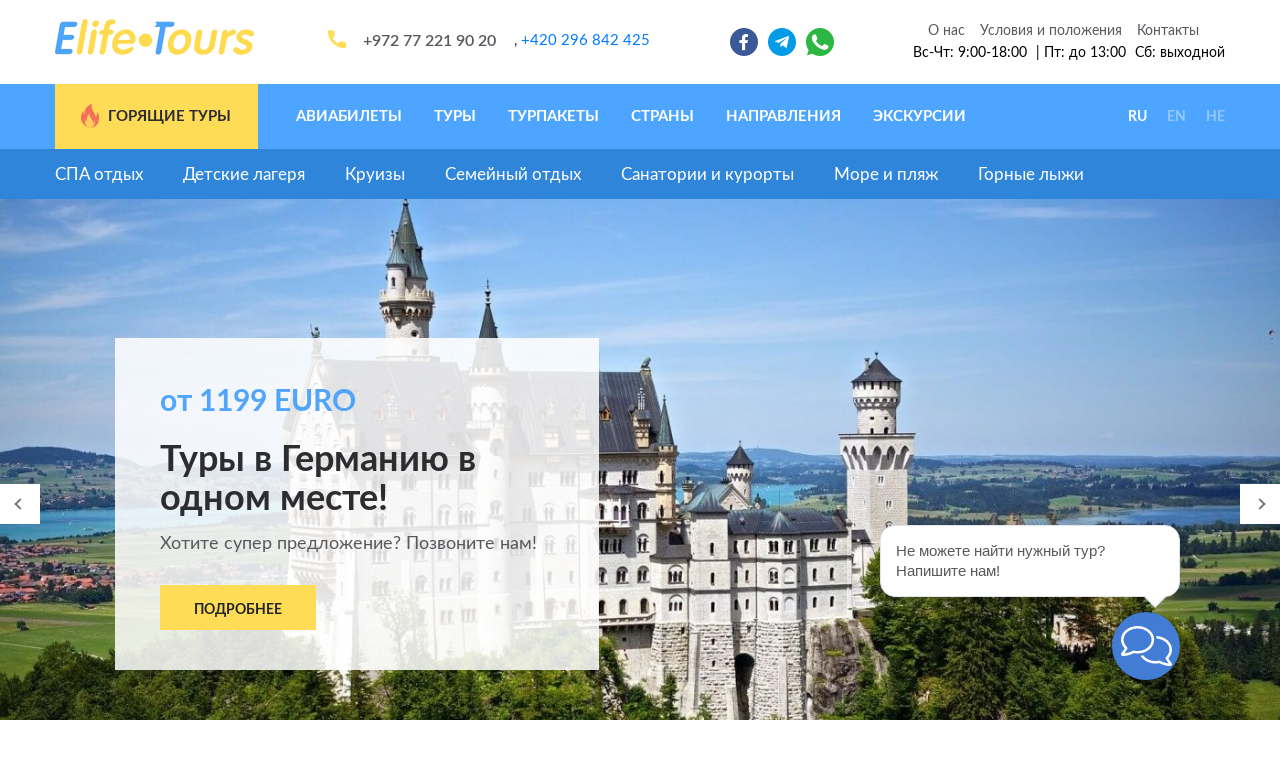

--- FILE ---
content_type: text/html; charset=UTF-8
request_url: https://elife.tours/?ui=kupit_levitru_v_novokuznecke.php
body_size: 23112
content:


<!DOCTYPE html>
<html lang="ru">
<head>

	<!-- Required meta tags -->
	<meta charset="utf-8">
	<meta name="format-detection" content="telephone=no">
	<meta name="mobile-web-app-capable" content="yes">
	<meta name="viewport" content="width=device-width, initial-scale=1, shrink-to-fit=no">

	<!-- favicon -->
	<link rel="shortcut icon" href="/local/templates/elife/favicon.png">

	
	<link rel="canonical" href="https://elife.tours/">

	<!-- Google Tag Manager -->
<!-- End Google Tag Manager -->
					
														<meta http-equiv="Content-Type" content="text/html; charset=UTF-8" />
<meta name="keywords" content="Организованные туры из Израиля" />
<meta name="description" content="Организованные туры из Израиля для русскоязычных путешественников Европа, Азия, Африка. Гиды, перелёты, лучшие цены. Бронируйте туры с Elife Tours!" />
<link href="/bitrix/js/main/core/css/core.min.css?15452312612854" type="text/css" rel="stylesheet" />

<script type="text/javascript" data-skip-moving="true">(function(w, d, n) {var cl = "bx-core";var ht = d.documentElement;var htc = ht ? ht.className : undefined;if (htc === undefined || htc.indexOf(cl) !== -1){return;}var ua = n.userAgent;if (/(iPad;)|(iPhone;)/i.test(ua)){cl += " bx-ios";}else if (/Android/i.test(ua)){cl += " bx-android";}cl += (/(ipad|iphone|android|mobile|touch)/i.test(ua) ? " bx-touch" : " bx-no-touch");cl += w.devicePixelRatio && w.devicePixelRatio >= 2? " bx-retina": " bx-no-retina";var ieVersion = -1;if (/AppleWebKit/.test(ua)){cl += " bx-chrome";}else if ((ieVersion = getIeVersion()) > 0){cl += " bx-ie bx-ie" + ieVersion;if (ieVersion > 7 && ieVersion < 10 && !isDoctype()){cl += " bx-quirks";}}else if (/Opera/.test(ua)){cl += " bx-opera";}else if (/Gecko/.test(ua)){cl += " bx-firefox";}if (/Macintosh/i.test(ua)){cl += " bx-mac";}ht.className = htc ? htc + " " + cl : cl;function isDoctype(){if (d.compatMode){return d.compatMode == "CSS1Compat";}return d.documentElement && d.documentElement.clientHeight;}function getIeVersion(){if (/Opera/i.test(ua) || /Webkit/i.test(ua) || /Firefox/i.test(ua) || /Chrome/i.test(ua)){return -1;}var rv = -1;if (!!(w.MSStream) && !(w.ActiveXObject) && ("ActiveXObject" in w)){rv = 11;}else if (!!d.documentMode && d.documentMode >= 10){rv = 10;}else if (!!d.documentMode && d.documentMode >= 9){rv = 9;}else if (d.attachEvent && !/Opera/.test(ua)){rv = 8;}if (rv == -1 || rv == 8){var re;if (n.appName == "Microsoft Internet Explorer"){re = new RegExp("MSIE ([0-9]+[\.0-9]*)");if (re.exec(ua) != null){rv = parseFloat(RegExp.$1);}}else if (n.appName == "Netscape"){rv = 11;re = new RegExp("Trident/.*rv:([0-9]+[\.0-9]*)");if (re.exec(ua) != null){rv = parseFloat(RegExp.$1);}}}return rv;}})(window, document, navigator);</script>


<link href="/bitrix/cache/css/s3/elife/template_a8d04952918ad1c0be30f6b1a4378999/template_a8d04952918ad1c0be30f6b1a4378999_v1.css?1739885058321814" type="text/css"  data-template-style="true" rel="stylesheet" />







<!-- Begin Me-Talk -->
<!-- End Me-Talk -->
<!-- dev2fun module opengraph -->
<meta property="og:title" content="Организованные туры из Израиля | Elife Tours- отдых и горящие туры"/>
<meta property="og:description" content="Организованные туры из Израиля для русскоязычных путешественников Европа, Азия, Африка. Гиды, перелёты, лучшие цены. Бронируйте туры с Elife Tours!"/>
<meta property="og:url" content="https://elife.tours/"/>
<meta property="og:type" content="website"/>
<meta property="og:site_name" content="elife.tours"/>
<!-- /dev2fun module opengraph -->



	<title>Организованные туры из Израиля | Elife Tours- отдых и горящие туры</title>

</head>
<meta name="facebook-domain-verification" content="jaz6e2fin8ijsjnaunzem4fk67r8oa" />
<body>

	
	<!-- Google Tag Manager (noscript) -->
<noscript><iframe src="https://www.googletagmanager.com/ns.html?id=GTM-WXGQJ7T"
height="0" width="0" style="display:none;visibility:hidden"></iframe></noscript>
<!-- End Google Tag Manager (noscript) -->
	<!--navbar.begin-->
	<nav class="navbar" id="navbar-elife">

		<!--topbar.begin-->
		<div class="topbar">
			<div class="container topbar__container">
				<div class="topbar__columns">
					<div class="topbar__column topbar__column--1">
						<a href="/" class="logo topbar__logo">
							<img class="logo__img" src="/local/templates/elife/img/logo.png" alt="">
						</a>
						<div class="dropdown dropdown-lang">
							<button class="btn btn-light dropdown-toggle" type="button" id="dropdownLang" data-toggle="dropdown" aria-haspopup="true" aria-expanded="false">RU</button>
							<div class="dropdown-menu" aria-labelledby="dropdownLang">
								<a class="dropdown-item" href="#">EN</a>
								<a class="dropdown-item" href="#">HE</a>
							</div>
						</div>
					</div>
					<div class="topbar__column topbar__column--2">
						<div class="topbar__phones">
							<a href="tel:+972772219020" class="topbar__phone">+972 77 221 90 20</a>,&nbsp;<a href="tel:+420296842425">+420 296 842 425</a>						</div>
						<div class="dropdown dropdown-phones">
							<button class="btn btn-light" type="button" id="dropdownPhones"> <span class="dropdown-toggle-i"></span>&nbsp; &nbsp; &nbsp;&nbsp;<a href="tel:+972772219020" style="font-size: 14.4px;">+972772219020</a>, <a href="tel:+420296842425" style="font-size: 14.4px;">+420296842425</a> </button>						</div>
					</div>
					<div class="topbar__column topbar__column--3">
						<div class="social-chat topbar__social-chat">
							<a href="https://www.facebook.com/elifetours" class="social-chat__link"><span class="icon-facebook"></span></a>
<a href="https://t.me/elifetours" class="social-chat__link social-chat__link--telegram"><span class="icon-telegram"></span></a>
<a href="https://api.whatsapp.com/send?phone=972559662979" class="social-chat__link social-chat__link--whatsapp"><span class="icon-whatsapp"></span></a>						</div>
					</div>
					<div class="topbar__column topbar__column--4">
						
	<div class="topbar__menu">
									<a href="/company/" class="topbar__menu-link">О нас</a>
												<a href="/usloviya-i-polozheniya.php" class="topbar__menu-link">Условия и положения</a>
												<a href="/contacts/" class="topbar__menu-link">Контакты</a>
						</div>
						<div class="topbar__info">
							<div class="topbar__address">
															</div>
							<div class="worktime topbar__worktime">
								<span class="text-nowrap" style="color: #000000;">Вс-Чт: 9:00-18:00</span><span style="color: #000000;"> </span><span class="worktime__span"><span style="color: #000000;">| </span><span style="color: #000000;">Пт: до 13:00</span><span style="color: #000000;">&nbsp;</span></span><span style="color: #000000;">Сб: выходной</span>							</div>
						</div>
					</div>
				</div>
			</div>
		</div>
		<!--topbar.end-->

		<!--navbar-mobile.begin-->
		<div class="navbar-mobile">
			<div class="navbar-mobile__item">
				<a href="/tours/direction_goryashchie_tury/" class="menu-main__link menu-main__link--hot">
					<span class="icon-fire menu-main__link-i"><span class="path1"></span><span class="path2"></span></span>
					Горящие туры
				</a>
			</div>
			<div class="navbar-mobile__item d-flex justify-content-end">
				<button class="navbar-toggler" type="button" data-toggle="collapse" data-target="#navbarElifeСollapse" aria-controls="navbarElifeСollapse" aria-expanded="false" aria-label="Toggle navigation">
					МЕНЮ <span class="navbar-toggler-icon"></span>
				</button>
			</div>
		</div>
		<!--navbar-mobile.end-->

		<!--navbar-collapse.begin-->
		<div class="collapse navbar-collapse" id="navbarElifeСollapse">
			<div class="navbar__inner">
				<div class="navbar__head">
					<span class="navbar__head-text">Меню</span>
					<button class="btn navbar__close" data-toggle="collapse" data-target="#navbarElifeСollapse" aria-expanded="false"></button>
				</div>
				<div class="navbar__body">
					<div class="menu-main">
						<div class="container menu-main__container">
							<div class="menu-main__list">
								<a href="/tours/direction_goryashchie_tury/" class="menu-main__link menu-main__link--hot">
									<span class="icon-fire menu-main__link-i"><span class="path1"></span><span class="path2"></span></span>
									Горящие туры
								</a>
								
						<a href="/tickets/" class="menu-main__link">Авиабилеты</a>
								<a href="/tours/" class="menu-main__link">Туры</a>
								<a href="/packets/" class="menu-main__link">Турпакеты</a>
								<a href="/strany/" class="menu-main__link">Страны</a>
								<a href="/napravleniya/" class="menu-main__link">Направления</a>
								<a href="/excursions/" class="menu-main__link">Экскурсии</a>
										</div>
							<div class="lang">
								<a href="#" class="lang__link lang__link--active">RU</a>
								<a href="#" class="lang__link">EN</a>
								<a href="#" class="lang__link">HE</a>
							</div>
						</div>
					</div>
					<div class="menu-sub">
						
	<div class="container menu-sub__container">
									<a href="/packets/direction_spa_otdykh/" class="menu-sub__link">СПА отдых</a>
												<a href="/tours/direction_camps/" class="menu-sub__link">Детские лагеря</a>
												<a href="/tours/direction_kruizy/" class="menu-sub__link">Круизы</a>
												<a href="/tours/direction_semeynye_tury/" class="menu-sub__link">Семейный отдых</a>
												<a href="/tours/direction_lechenie/" class="menu-sub__link">Санатории и курорты</a>
												<a href="/packets/direction_more_i_plyazh/" class="menu-sub__link">Море и пляж</a>
												<a href="/packets/direction_gornye_lyzhi/" class="menu-sub__link">Горные лыжи</a>
						</div>
					</div>
				</div>
				<div class="navbar__foot">
					
	<div class="navbar__contacts">
									<a href="/company/" class="navbar__contacts-link">О нас</a>
												<a href="/usloviya-i-polozheniya.php" class="navbar__contacts-link">Условия и положения</a>
												<a href="/contacts/" class="navbar__contacts-link">Контакты</a>
						</div>
				</div>
			</div>
		</div>
		<!--navbar-collapse.end-->
	</nav>
	<!--navbar.end-->

	<!--content.begin-->
	<main class="content">

		

<!-- интро слайдер -->

	<!--intro.begin-->
	<section class="intro">
		<!--intro carousel-->
		<div class="owl-carousel owl-theme intro__carousel">
											<!--item-->
				<div class="item intro__item" id="bx_3218110189_4530">
					<div class="intro__pict">
						<img class="intro__image owl-lazy" src="#" data-src="/upload/iblock/38c/38c47b1d9eae33b71911678120d9625a.jpg" alt="">
					</div>
					<div class="container intro__container">
						<div class="intro__box">
							<div class="intro__price">от 1199 EURO</div>
							<div class="title intro__title">Туры в Германию в одном месте!</div>
							<p class="intro__paragraph">Хотите супер предложение? Позвоните нам!</p>
							<a href="/tours/country_germany/" class="btn btn-warning intro__btn-more">Подробнее</a>
						</div>
					</div>
				</div>
				<!--item-->
											<!--item-->
				<div class="item intro__item" id="bx_3218110189_4529">
					<div class="intro__pict">
						<img class="intro__image owl-lazy" src="#" data-src="/upload/iblock/11d/11d81f3ce9adf16637e9d2f99b12117a.jpg" alt="">
					</div>
					<div class="container intro__container">
						<div class="intro__box">
							<div class="intro__price">от 1299 EURO</div>
							<div class="title intro__title">Туры в Португалию</div>
							<p class="intro__paragraph">Хотите супер предложение? Позвоните нам!</p>
							<a href="/tours/country_portugal/" class="btn btn-warning intro__btn-more">Подробнее</a>
						</div>
					</div>
				</div>
				<!--item-->
											<!--item-->
				<div class="item intro__item" id="bx_3218110189_4528">
					<div class="intro__pict">
						<img class="intro__image owl-lazy" src="#" data-src="/upload/iblock/511/5117a8b6b3f142f9ae855bb184c21cbc.jpg" alt="">
					</div>
					<div class="container intro__container">
						<div class="intro__box">
							<div class="intro__price">от 999 EURO</div>
							<div class="title intro__title">Туры в Грузию</div>
							<p class="intro__paragraph">Хотите супер предложение? Позвоните нам!</p>
							<a href="/tours/country_gruziya/" class="btn btn-warning intro__btn-more">Подробнее</a>
						</div>
					</div>
				</div>
				<!--item-->
											<!--item-->
				<div class="item intro__item" id="bx_3218110189_4531">
					<div class="intro__pict">
						<img class="intro__image owl-lazy" src="#" data-src="/upload/iblock/934/93449ef4cfe2ad1b2b017fbf859c2f1d.jpg" alt="">
					</div>
					<div class="container intro__container">
						<div class="intro__box">
							<div class="intro__price">от 699 EURO</div>
							<div class="title intro__title">Мы собрали лучшие туры для семейного отдыха!</div>
							<p class="intro__paragraph">Хотите супер предложение? Позвоните нам!</p>
							<a href="/tours/direction_semeynye_tury/" class="btn btn-warning intro__btn-more">Подробнее</a>
						</div>
					</div>
				</div>
				<!--item-->
											<!--item-->
				<div class="item intro__item" id="bx_3218110189_4534">
					<div class="intro__pict">
						<img class="intro__image owl-lazy" src="#" data-src="/upload/iblock/ad2/ad29919e7eec0975e144daf079a9b987.jpg" alt="">
					</div>
					<div class="container intro__container">
						<div class="intro__box">
							<div class="intro__price">от 599 EURO</div>
							<div class="title intro__title">Круиз на любой вкус</div>
							<p class="intro__paragraph">Хотите супер предложение? Позвоните нам!</p>
							<a href="/tours/direction_kruizy/" class="btn btn-warning intro__btn-more">Подробнее</a>
						</div>
					</div>
				</div>
				<!--item-->
					</div>
		<!--intro carousel-->
	</section>
	<!--intro.end-->

<!-- преимущества -->

	<!--benefits.begin-->
	<section class="benefits">
		<div class="container benefits__container">
			<h2 class="d-none">Наши преимущества</h2>
			<div class="benefits__items">
				<div class="row">
																						<!--item-->
						<div class="col-lg-3 col-md-3 col-6">
							<div class="benefits__item" id="bx_651765591_4535">
								<i class="icon-live-chat benefits__icon"></i>
Онлайн<br> консультации							</div>
						</div>
						<!--item-->
																	<!--item-->
						<div class="col-lg-3 col-md-3 col-6">
							<div class="benefits__item" id="bx_651765591_4536">
								<i class="icon-chronometer benefits__icon"></i>
Быстрое<br> обслуживание							</div>
						</div>
						<!--item-->
																	<!--item-->
						<div class="col-lg-3 col-md-3 col-6">
							<div class="benefits__item" id="bx_651765591_4537">
								<i class="icon-calendar benefits__icon"></i>
От 3 до 12<br> платежей							</div>
						</div>
						<!--item-->
																	<!--item-->
						<div class="col-lg-3 col-md-3 col-6">
							<div class="benefits__item benefits__item--last" id="bx_651765591_4538">
								<i class="icon-pin benefits__icon"></i>
Продажи по всему<br> миру							</div>
						</div>
						<!--item-->
									</div>
			</div>
		</div>
	</section>
	<!--benefits.end-->

<!-- фильтр турпакетов -->

<!--filter.begin-->
<section class="filter">
	<div class="container filter__container">
					<div class="title filter__title text-center">Турпакеты</div>
		
		<!--filter form.begin-->
		<!-- <form name="arrFilter_form" action="/?ui=kupit_levitru_v_novokuznecke.php" method="get" class="filter__form"> -->
		<form name="arrFilter_form" action="/packets/" method="get" class="filter__form">
			<input type="hidden" name="ui" value="kupit_levitru_v_novokuznecke.php" />
			<div class="filter__inner">
				<div class="dropdown filter__month">
					<button class="btn btn-warning dropdown-toggle" type="button" id="filterMounthP" data-toggle="dropdown" aria-haspopup="true" aria-expanded="false">Январь</button>
					<div class="dropdown-menu" aria-labelledby="filterMounthP">
						<a class="dropdown-item" href="#" data-month="1">Январь</a>
						<a class="dropdown-item" href="#" data-month="2">Февраль</a>
						<a class="dropdown-item" href="#" data-month="3">Март</a>
						<a class="dropdown-item" href="#" data-month="4">Апрель</a>
						<a class="dropdown-item" href="#" data-month="5">Май</a>
						<a class="dropdown-item" href="#" data-month="6">Июнь</a>
						<a class="dropdown-item" href="#" data-month="7">Июль</a>
						<a class="dropdown-item" href="#" data-month="8">Август</a>
						<a class="dropdown-item" href="#" data-month="9">Сентябрь</a>
						<a class="dropdown-item" href="#" data-month="10">Октябрь</a>
						<a class="dropdown-item" href="#" data-month="11">Ноябрь</a>
						<a class="dropdown-item" href="#" data-month="12">Декабрь</a>
					</div>
				</div>

				<div class="search">
					<div class="search__columns">
						<div class="search__column search__column--1">
							<div class="search__item">
								<label for="searchCountryP" class="search__label">Страна</label>
								<div class="select-custom">
									<select class="form-control select-custom__control" id="searchCountryP" name="arrFilter_pf[COUNTRY]">
										<option value="">Выберите страну</option>
											<option value="avstraliya">Австралия</option>
	<option value="avstriya">Австрия</option>
	<option value="azerbaydzhan">Азербайджан</option>
	<option value="albaniya">Албания</option>
	<option value="amerika">Америка</option>
	<option value="england">Англия</option>
	<option value="argentina">Аргентина</option>
	<option value="belgium">Бельгия</option>
	<option value="bulgaria">Болгария</option>
	<option value="brazil">Бразилия</option>
	<option value="butane">Бутан</option>
	<option value="hungary">Венгрия</option>
	<option value="vetnam">Вьетнам</option>
	<option value="germany">Германия</option>
	<option value="grenlandiya">Гренландия</option>
	<option value="gretsiya">Греция</option>
	<option value="gruziya">Грузия</option>
	<option value="denmark">Дания</option>
	<option value="dominikanskaya_respublika">Доминикана</option>
	<option value="egypt">Египет</option>
	<option value="izrail">Израиль</option>
	<option value="indiya">Индия</option>
	<option value="ireland">Ирландия</option>
	<option value="islandiya">Исландия</option>
	<option value="ispaniya">Испания</option>
	<option value="italiya">Италия</option>
	<option value="kanada">Канада</option>
	<option value="kanarskie_ostrova">Канарские острова</option>
	<option value="karibskie_ostrova">Карибские острова</option>
	<option value="kipr">Кипр</option>
	<option value="kitay">Китай</option>
	<option value="korea">Корея</option>
	<option value="costa_rica">Коста-Рика</option>
	<option value="cuba">Куба</option>
	<option value="latvia">Латвия</option>
	<option value="lithuania">Литва</option>
	<option value="luxembourg">Люксембург</option>
	<option value="macau">Макао</option>
	<option value="maldivy">Мальдивы</option>
	<option value="malta">Мальта</option>
	<option value="marokko">Марокко</option>
	<option value="meksika">Мексика</option>
	<option value="namibia">Намибия</option>
	<option value="nepal">Непал</option>
	<option value="niderlandy">Нидерланды</option>
	<option value="novaya_zelandiya">Новая Зеландия</option>
	<option value="norway">Норвегия</option>
	<option value="oae">ОАЭ</option>
	<option value="peru">Перу</option>
	<option value="poland">Польша</option>
	<option value="portugal">Португалия</option>
	<option value="russia">Россия</option>
	<option value="ruanda">Руанда</option>
	<option value="romania">Румыния</option>
	<option value="severnaya_afrika">Северная Африка</option>
	<option value="seyshelskie_ostrova">Сейшельские Острова</option>
	<option value="serbiya">Сербия</option>
	<option value="singapore">Сингапур</option>
	<option value="slovakiya">Словакия</option>
	<option value="sloveniya">Словения </option>
	<option value="tayland">Таиланд</option>
	<option value="taiwan">Тайвань</option>
	<option value="tanzania">Танзания</option>
	<option value="turtsiya">Турция</option>
	<option value="uzbekistan">Узбекистан</option>
	<option value="ukraina">Украина</option>
	<option value="uruguay">Уругвай</option>
	<option value="philippines">Филиппины</option>
	<option value="finland">Финляндия</option>
	<option value="frantsiya">Франция</option>
	<option value="chorvatiya">Хорватия</option>
	<option value="montenegro">Черногория</option>
	<option value="chekhiya">Чехия</option>
	<option value="chile">Чили</option>
	<option value="switzerland">Швейцария</option>
	<option value="sweden">Швеция</option>
	<option value="scotland">Шотландия</option>
	<option value="sri_lanka">Шри-Ланка</option>
	<option value="ekvador">Эквадор</option>
	<option value="estonia">Эстония</option>
	<option value="efiopiya">Эфиопия</option>
	<option value="yuzhnaya_afrika">Южная Африка</option>
	<option value="japan">Япония</option>
									</select>
									<span class="select-custom__i"></span>
								</div>
							</div>
						</div>
						<div class="search__column search__column--2">
							<div class="search__item">
								<label for="searchTypeP" class="search__label">Вид турпакета</label>
								<div class="select-custom">
									<select class="form-control select-custom__control" id="searchTypeP" name="arrFilter_pf[DIRECTION]">
										<option value="">Выберите вид</option>
											<option value="ekskursionnye">Экскурсионные</option>
	<option value="more_i_plyazh">Море и пляж</option>
	<option value="spa_otdykh">СПА отдых</option>
	<option value="gornye_lyzhi">Горные лыжи</option>
									</select>
									<span class="select-custom__i"></span>
								</div>
							</div>
						</div>
						<div class="search__column search__column--3">
							<div class="search__item">
								<label for="searchPeriodP" class="search__label">Период вылета</label>
								<div class="search__date">
									<input type="text" class="form-control search__date-control js-calendar-range" id="searchPeriodP" name="arrFilter_pf[PACKET_DATES_START]" data-default-date="" placeholder="Выберите дату">
									<span class="search__date-i">
										<i class="icon-calendar"></i>
									</span>
								</div>
							</div>
						</div>
						<div class="search__column search__column--4">
							<button class="btn btn-warning search__submit" type="submit" name="set_filter">
								<i class="icon-search search__submit-i"></i>
								Поиск							</button>
							<input type="hidden" name="set_filter" value="Y">
						</div>
					</div>
				</div>

			</div>
		</form>
		<!--filter form.end-->

	</div>
</section>
<!--filter.end-->

<!-- турпакеты -->

<!-- фильтр туров -->

<!--filter.begin-->
<section class="filter">
	<div class="container filter__container">
					<div class="title filter__title text-center">Туры</div>
		
		<!--filter form.begin-->
		<!-- <form name="arrFilter_form" action="/?ui=kupit_levitru_v_novokuznecke.php" method="get" class="filter__form"> -->
		<form name="arrFilter_form" action="/tours/" method="get" class="filter__form">
			<input type="hidden" name="ui" value="kupit_levitru_v_novokuznecke.php" />
			<div class="filter__inner">
				<div class="dropdown filter__month">
					<button class="btn btn-warning dropdown-toggle" type="button" id="filterMounthT" data-toggle="dropdown" aria-haspopup="true" aria-expanded="false">Январь</button>
					<div class="dropdown-menu" aria-labelledby="filterMounthT">
						<a class="dropdown-item" href="#" data-month="1">Январь</a>
						<a class="dropdown-item" href="#" data-month="2">Февраль</a>
						<a class="dropdown-item" href="#" data-month="3">Март</a>
						<a class="dropdown-item" href="#" data-month="4">Апрель</a>
						<a class="dropdown-item" href="#" data-month="5">Май</a>
						<a class="dropdown-item" href="#" data-month="6">Июнь</a>
						<a class="dropdown-item" href="#" data-month="7">Июль</a>
						<a class="dropdown-item" href="#" data-month="8">Август</a>
						<a class="dropdown-item" href="#" data-month="9">Сентябрь</a>
						<a class="dropdown-item" href="#" data-month="10">Октябрь</a>
						<a class="dropdown-item" href="#" data-month="11">Ноябрь</a>
						<a class="dropdown-item" href="#" data-month="12">Декабрь</a>
					</div>
				</div>

				<div class="search">
					<div class="search__columns">
						<div class="search__column search__column--1">
							<div class="search__item">
								<label for="searchCountryT" class="search__label">Страна</label>
								<div class="select-custom">
									<select class="form-control select-custom__control" id="searchCountryT" name="arrFilter_pf[COUNTRY]">
										<option value="">Выберите страну</option>
											<option value="avstraliya">Австралия</option>
	<option value="avstriya">Австрия</option>
	<option value="azerbaydzhan">Азербайджан</option>
	<option value="albaniya">Албания</option>
	<option value="amerika">Америка</option>
	<option value="england">Англия</option>
	<option value="argentina">Аргентина</option>
	<option value="belgium">Бельгия</option>
	<option value="bulgaria">Болгария</option>
	<option value="brazil">Бразилия</option>
	<option value="butane">Бутан</option>
	<option value="hungary">Венгрия</option>
	<option value="vetnam">Вьетнам</option>
	<option value="germany">Германия</option>
	<option value="grenlandiya">Гренландия</option>
	<option value="gretsiya">Греция</option>
	<option value="gruziya">Грузия</option>
	<option value="denmark">Дания</option>
	<option value="dominikanskaya_respublika">Доминикана</option>
	<option value="egypt">Египет</option>
	<option value="izrail">Израиль</option>
	<option value="indiya">Индия</option>
	<option value="ireland">Ирландия</option>
	<option value="islandiya">Исландия</option>
	<option value="ispaniya">Испания</option>
	<option value="italiya">Италия</option>
	<option value="kanada">Канада</option>
	<option value="kanarskie_ostrova">Канарские острова</option>
	<option value="karibskie_ostrova">Карибские острова</option>
	<option value="kipr">Кипр</option>
	<option value="kitay">Китай</option>
	<option value="korea">Корея</option>
	<option value="costa_rica">Коста-Рика</option>
	<option value="cuba">Куба</option>
	<option value="latvia">Латвия</option>
	<option value="lithuania">Литва</option>
	<option value="luxembourg">Люксембург</option>
	<option value="macau">Макао</option>
	<option value="maldivy">Мальдивы</option>
	<option value="malta">Мальта</option>
	<option value="marokko">Марокко</option>
	<option value="meksika">Мексика</option>
	<option value="namibia">Намибия</option>
	<option value="nepal">Непал</option>
	<option value="niderlandy">Нидерланды</option>
	<option value="novaya_zelandiya">Новая Зеландия</option>
	<option value="norway">Норвегия</option>
	<option value="oae">ОАЭ</option>
	<option value="peru">Перу</option>
	<option value="poland">Польша</option>
	<option value="portugal">Португалия</option>
	<option value="russia">Россия</option>
	<option value="ruanda">Руанда</option>
	<option value="romania">Румыния</option>
	<option value="severnaya_afrika">Северная Африка</option>
	<option value="seyshelskie_ostrova">Сейшельские Острова</option>
	<option value="serbiya">Сербия</option>
	<option value="singapore">Сингапур</option>
	<option value="slovakiya">Словакия</option>
	<option value="sloveniya">Словения </option>
	<option value="tayland">Таиланд</option>
	<option value="taiwan">Тайвань</option>
	<option value="tanzania">Танзания</option>
	<option value="turtsiya">Турция</option>
	<option value="uzbekistan">Узбекистан</option>
	<option value="ukraina">Украина</option>
	<option value="uruguay">Уругвай</option>
	<option value="philippines">Филиппины</option>
	<option value="finland">Финляндия</option>
	<option value="frantsiya">Франция</option>
	<option value="chorvatiya">Хорватия</option>
	<option value="montenegro">Черногория</option>
	<option value="chekhiya">Чехия</option>
	<option value="chile">Чили</option>
	<option value="switzerland">Швейцария</option>
	<option value="sweden">Швеция</option>
	<option value="scotland">Шотландия</option>
	<option value="sri_lanka">Шри-Ланка</option>
	<option value="ekvador">Эквадор</option>
	<option value="estonia">Эстония</option>
	<option value="efiopiya">Эфиопия</option>
	<option value="yuzhnaya_afrika">Южная Африка</option>
	<option value="japan">Япония</option>
									</select>
									<span class="select-custom__i"></span>
								</div>
							</div>
						</div>
						<div class="search__column search__column--2">
							<div class="search__item">
								<label for="searchTypeT" class="search__label">Вид тура</label>
								<div class="select-custom">
									<select class="form-control select-custom__control" id="searchTypeT" name="arrFilter_pf[DIRECTION]">
										<option value="">Выберите вид</option>
											<option value="ekskursionnye_tury">Экскурсионные туры</option>
	<option value="kruizy">Круизы</option>
	<option value="semeynye_tury">Семейные туры</option>
	<option value="lechenie">Туры на Лечение</option>
									</select>
									<span class="select-custom__i"></span>
								</div>
							</div>
						</div>
						<div class="search__column search__column--3">
							<div class="search__item">
								<label for="searchPeriodT" class="search__label">Период вылета</label>
								<div class="search__date">
									<input type="text" class="form-control search__date-control js-calendar-range" id="searchPeriodT" name="arrFilter_pf[TOUR_DATES]" data-default-date="" placeholder="Выберите дату">
									<span class="search__date-i">
										<i class="icon-calendar"></i>
									</span>
								</div>
							</div>
						</div>
						<div class="search__column search__column--4">
							<button class="btn btn-warning search__submit" type="submit" name="set_filter">
								<i class="icon-search search__submit-i"></i>
								Поиск							</button>
							<input type="hidden" name="set_filter" value="Y">
						</div>
					</div>
				</div>

			</div>
		</form>
		<!--filter form.end-->

	</div>
</section>
<!--filter.end-->


<!-- туры -->

	<!--organized-tours.begin-->
	<section class="organized-tours section-pt70">
		<div class="container organized-tours__container">
			
			<!--tours.begin-->
			<div class="tours-cards">
				<div class="tours-cards__body">
					<div class="row">
																				<div class="col-lg-4 col-md-6">
								<div class="tours-card" id="bx_3322728009_7882">
									<a href="/tours/tur_kruiz_po_baltiyskomu_moryu_germaniya_latviya_daniya_i_shvetsiya-7882/" class="tours-card__head">
										<img class="tours-card__image b-lazy" src="[data-uri]" data-src="/upload/iblock/e51/e515245fd01b199a4da6bfc4f86706ef.jpg" alt="Тур-круиз по Балтийскому морю - Германия, Латвия, Дания и Швеция">
										<span class="tours-card__label">Каспи-Метрополь</span>
									</a>
									<div class="tours-card__body">
										<div class="tours-card__list">
											<span class="tours-card__country"><a href="/tours/country_germany/">Германия</a></span>
											<span class="tours-card__date">05.06.2026</span>
										</div>
										<a href="/tours/tur_kruiz_po_baltiyskomu_moryu_germaniya_latviya_daniya_i_shvetsiya-7882/" class="tours-card__title">
											Тур-круиз по Балтийскому морю - Германия, Латвия, Дания и Швеция										</a>
																			</div>
									<div class="tours-card__weather">
										<div class="tours-card__weather-list">
																																		<div class="tours-card__weather-item">
													<span class="icon-sun tours-card__weather-i"></span>
													10 дней
												</div>
																																		<div class="tours-card__weather-item">
													<span class="icon-moon tours-card__weather-i tours-card__weather-i--moon"></span>
													9 ночей
												</div>
																					</div>
									</div>
									<div class="tours-card__foot">
										<div class="tours-card__price">2619 $</div>
										<a href="/tours/tur_kruiz_po_baltiyskomu_moryu_germaniya_latviya_daniya_i_shvetsiya-7882/" class="btn btn-warning tours-card__btn-more">подробнее</a>
									</div>
								</div>
							</div>
																				<div class="col-lg-4 col-md-6">
								<div class="tours-card" id="bx_3322728009_7881">
									<a href="/tours/pesakh_budapesht_tur_i_spa-7881/" class="tours-card__head">
										<img class="tours-card__image b-lazy" src="[data-uri]" data-src="/upload/iblock/cff/cffbab665e9842941d3293aacaa78f3e.jpg" alt="Песах - Будапешт Тур и СПА">
										<span class="tours-card__label">Каспи-Метрополь</span>
									</a>
									<div class="tours-card__body">
										<div class="tours-card__list">
											<span class="tours-card__country"><a href="/tours/country_hungary/">Венгрия</a></span>
											<span class="tours-card__date">31.03.2026</span>
										</div>
										<a href="/tours/pesakh_budapesht_tur_i_spa-7881/" class="tours-card__title">
											Песах - Будапешт Тур и СПА										</a>
																			</div>
									<div class="tours-card__weather">
										<div class="tours-card__weather-list">
																																		<div class="tours-card__weather-item">
													<span class="icon-sun tours-card__weather-i"></span>
													8 дней
												</div>
																																		<div class="tours-card__weather-item">
													<span class="icon-moon tours-card__weather-i tours-card__weather-i--moon"></span>
													7 ночей
												</div>
																					</div>
									</div>
									<div class="tours-card__foot">
										<div class="tours-card__price">1499 €</div>
										<a href="/tours/pesakh_budapesht_tur_i_spa-7881/" class="btn btn-warning tours-card__btn-more">подробнее</a>
									</div>
								</div>
							</div>
																				<div class="col-lg-4 col-md-6">
								<div class="tours-card" id="bx_3322728009_7880">
									<a href="/tours/otdykh_v_shveytsarii_7_dney-7880/" class="tours-card__head">
										<img class="tours-card__image b-lazy" src="[data-uri]" data-src="/upload/iblock/df6/df655c0c300e987c23e6d159f77cde28.jpg" alt="Отдых в Швейцарии, 7 дней">
										<span class="tours-card__label">Офир Турс</span>
									</a>
									<div class="tours-card__body">
										<div class="tours-card__list">
											<span class="tours-card__country"><a href="/tours/country_switzerland/">Швейцария</a></span>
											<span class="tours-card__date">13.06.2026</span>
										</div>
										<a href="/tours/otdykh_v_shveytsarii_7_dney-7880/" class="tours-card__title">
											Отдых в Швейцарии, 7 дней										</a>
																			</div>
									<div class="tours-card__weather">
										<div class="tours-card__weather-list">
																																		<div class="tours-card__weather-item">
													<span class="icon-sun tours-card__weather-i"></span>
													7 дней
												</div>
																																		<div class="tours-card__weather-item">
													<span class="icon-moon tours-card__weather-i tours-card__weather-i--moon"></span>
													6 ночей
												</div>
																					</div>
									</div>
									<div class="tours-card__foot">
										<div class="tours-card__price">1799 €</div>
										<a href="/tours/otdykh_v_shveytsarii_7_dney-7880/" class="btn btn-warning tours-card__btn-more">подробнее</a>
									</div>
								</div>
							</div>
																				<div class="col-lg-4 col-md-6">
								<div class="tours-card" id="bx_3322728009_7879">
									<a href="/tours/sitsiliya_legendy_sredizemnomorya-7879/" class="tours-card__head">
										<img class="tours-card__image b-lazy" src="[data-uri]" data-src="/upload/iblock/3aa/3aaadf3de254f55941fc45d91a8e31a4.jpg" alt="Сицилия. Легенды Средиземноморья">
										<span class="tours-card__label">Эшет Турс</span>
									</a>
									<div class="tours-card__body">
										<div class="tours-card__list">
											<span class="tours-card__country"><a href="/tours/country_italiya/">Италия</a></span>
											<span class="tours-card__date">15.04.2026</span>
										</div>
										<a href="/tours/sitsiliya_legendy_sredizemnomorya-7879/" class="tours-card__title">
											Сицилия. Легенды Средиземноморья										</a>
																			</div>
									<div class="tours-card__weather">
										<div class="tours-card__weather-list">
																																		<div class="tours-card__weather-item">
													<span class="icon-sun tours-card__weather-i"></span>
													8 дней
												</div>
																																		<div class="tours-card__weather-item">
													<span class="icon-moon tours-card__weather-i tours-card__weather-i--moon"></span>
													7 ночей
												</div>
																					</div>
									</div>
									<div class="tours-card__foot">
										<div class="tours-card__price">1399 €</div>
										<a href="/tours/sitsiliya_legendy_sredizemnomorya-7879/" class="btn btn-warning tours-card__btn-more">подробнее</a>
									</div>
								</div>
							</div>
																				<div class="col-lg-4 col-md-6">
								<div class="tours-card" id="bx_3322728009_7878">
									<a href="/tours/portugaliya_portugalskoe_turne-7878/" class="tours-card__head">
										<img class="tours-card__image b-lazy" src="[data-uri]" data-src="/upload/iblock/b69/b697393bd40669baca46896ed6051b2a.jpg" alt="Португалия: португальское турне">
										<span class="tours-card__label">Каспи-Метрополь</span>
									</a>
									<div class="tours-card__body">
										<div class="tours-card__list">
											<span class="tours-card__country"><a href="/tours/country_portugal/">Португалия</a></span>
											<span class="tours-card__date">09.06.2026</span>
										</div>
										<a href="/tours/portugaliya_portugalskoe_turne-7878/" class="tours-card__title">
											Португалия: португальское турне										</a>
																			</div>
									<div class="tours-card__weather">
										<div class="tours-card__weather-list">
																																		<div class="tours-card__weather-item">
													<span class="icon-sun tours-card__weather-i"></span>
													8 дней
												</div>
																																		<div class="tours-card__weather-item">
													<span class="icon-moon tours-card__weather-i tours-card__weather-i--moon"></span>
													7 ночей
												</div>
																					</div>
									</div>
									<div class="tours-card__foot">
										<div class="tours-card__price">1579 €</div>
										<a href="/tours/portugaliya_portugalskoe_turne-7878/" class="btn btn-warning tours-card__btn-more">подробнее</a>
									</div>
								</div>
							</div>
																				<div class="col-lg-4 col-md-6">
								<div class="tours-card" id="bx_3322728009_7877">
									<a href="/tours/skandinaviya_daniya_norvegiya_shvetsiya_14_dney-7877/" class="tours-card__head">
										<img class="tours-card__image b-lazy" src="[data-uri]" data-src="/upload/iblock/a8a/a8afd018da13e45d658e4db1984471ee.jpg" alt="Скандинавия: Дания, Норвегия, Швеция, 14 дней">
										<span class="tours-card__label">Офир Турс</span>
									</a>
									<div class="tours-card__body">
										<div class="tours-card__list">
											<span class="tours-card__country"><a href="/tours/country_denmark/">Дания</a></span>
											<span class="tours-card__date">17.07.2026</span>
										</div>
										<a href="/tours/skandinaviya_daniya_norvegiya_shvetsiya_14_dney-7877/" class="tours-card__title">
											Скандинавия: Дания, Норвегия, Швеция, 14 дней										</a>
																			</div>
									<div class="tours-card__weather">
										<div class="tours-card__weather-list">
																																		<div class="tours-card__weather-item">
													<span class="icon-sun tours-card__weather-i"></span>
													14 дней
												</div>
																																		<div class="tours-card__weather-item">
													<span class="icon-moon tours-card__weather-i tours-card__weather-i--moon"></span>
													13 ночей
												</div>
																					</div>
									</div>
									<div class="tours-card__foot">
										<div class="tours-card__price">3450 €</div>
										<a href="/tours/skandinaviya_daniya_norvegiya_shvetsiya_14_dney-7877/" class="btn btn-warning tours-card__btn-more">подробнее</a>
									</div>
								</div>
							</div>
											</div>
				</div>
				<div class="tours-cards__foot">
											<a href="/tours/" class="btn btn-outline-warning tours-cards__btn-all">Все туры</a>
									</div>
			</div>
		</div>
	</section>
	<!--organized-tours.end-->


<!-- детские лагеря -->

<!-- популярные страны -->

	<!--country.begin-->
	<section class="country">
		<div class="container country__container">
			<h2 class="title-h2 country__title text-center">Популярные страны</h2>
			<div class="country__columns">
														<div class="country__column" id="bx_2970353375_4626">
						<!-- <a href="/tours/filter/country-avstriya/" class="country__item"> -->
						<a href="/tours/country_avstriya/" class="country__item">
							<span class="country__label">Австрия</span>
															<img class="country__image b-lazy" src="[data-uri]" data-src="/upload/iblock/74d/74d60a32b7260ce8346b085bbde046be.jpg" alt="Австрия">
													</a>
					</div>
														<div class="country__column" id="bx_2970353375_4629">
						<!-- <a href="/tours/filter/country-england/" class="country__item"> -->
						<a href="/tours/country_england/" class="country__item">
							<span class="country__label">Англия</span>
															<img class="country__image b-lazy" src="[data-uri]" data-src="/upload/iblock/12c/12cb9fefffff251ccad8b89e68681920.jpg" alt="Англия">
													</a>
					</div>
														<div class="country__column" id="bx_2970353375_4635">
						<!-- <a href="/tours/filter/country-hungary/" class="country__item"> -->
						<a href="/tours/country_hungary/" class="country__item">
							<span class="country__label">Венгрия</span>
															<img class="country__image b-lazy" src="[data-uri]" data-src="/upload/iblock/2fe/2fe8a0ce2acd8fc8974f7f027b18f0d5.jpg" alt="Венгрия">
													</a>
					</div>
														<div class="country__column" id="bx_2970353375_4638">
						<!-- <a href="/tours/filter/country-gretsiya/" class="country__item"> -->
						<a href="/tours/country_gretsiya/" class="country__item">
							<span class="country__label">Греция</span>
															<img class="country__image b-lazy" src="[data-uri]" data-src="/upload/iblock/59a/59a8fdb1fa989a2d77719ea32e367da5.jpg" alt="Греция">
													</a>
					</div>
														<div class="country__column" id="bx_2970353375_4646">
						<!-- <a href="/tours/filter/country-ispaniya/" class="country__item"> -->
						<a href="/tours/country_ispaniya/" class="country__item">
							<span class="country__label">Испания</span>
															<img class="country__image b-lazy" src="[data-uri]" data-src="/upload/iblock/cd1/cd1399660e42efb53310f9877aba7e15.jpg" alt="Испания">
													</a>
					</div>
														<div class="country__column" id="bx_2970353375_4647">
						<!-- <a href="/tours/filter/country-italiya/" class="country__item"> -->
						<a href="/tours/country_italiya/" class="country__item">
							<span class="country__label">Италия</span>
															<img class="country__image b-lazy" src="[data-uri]" data-src="/upload/iblock/500/500bbb0c42581f85df95115383da3f9d.jpg" alt="Италия">
													</a>
					</div>
														<div class="country__column" id="bx_2970353375_4666">
						<!-- <a href="/tours/filter/country-poland/" class="country__item"> -->
						<a href="/tours/country_poland/" class="country__item">
							<span class="country__label">Польша</span>
															<img class="country__image b-lazy" src="[data-uri]" data-src="/upload/iblock/a9a/a9a4b626755015dd45915405e44913a8.jpg" alt="Польша">
													</a>
					</div>
														<div class="country__column" id="bx_2970353375_4687">
						<!-- <a href="/tours/filter/country-chekhiya/" class="country__item"> -->
						<a href="/tours/country_chekhiya/" class="country__item">
							<span class="country__label">Чехия</span>
															<img class="country__image b-lazy" src="[data-uri]" data-src="/upload/iblock/9d5/9d5b81856a136bcf9830d12825b958c7.jpg" alt="Чехия">
													</a>
					</div>
							</div>
		</div>
	</section>
	<!--country.end-->

<!-- новости + статьи -->
<!--information.begin-->
<section class="information">
	<div class="container information__container">
		<div class="information__head">
			<h2 class="title-h2 information__title text-center">Полезная информация</h2>
			<ul class="nav nav-tabs information__tabs">
				<li class="nav-item">
					<a class="nav-link active" data-toggle="tab" href="#tabsNews">Новости</a>
				</li>
				<li class="nav-item">
					<a class="nav-link" data-toggle="tab" href="#tabsArticles">Статьи</a>
				</li>
			</ul>
		</div>
		<div class="tab-content information__tab-content">
			<div class="tab-pane active" id="tabsNews">

				<!--carousel-news.begin-->
				<div class="owl-carousel owl-theme information__carousel">

					
					<div class="item">
			<div class="container">
				<!--news-->
				<div class="news__card" id="bx_719294866_6819">
					<div class="row align-items-center">
						<div class="col-lg-6 col-md-6 d-flex">
							<div class="news__card-pict">
								<img class="news__card-image owl-lazy" src="#" data-src="/upload/iblock/f54/f54069c6fee79858f87ff7df93b13427.jpg" alt="">
							</div>
						</div>
						<div class="col-lg-6 col-md-6 d-flex align-items-center">
							<div class="news__card-content">
								<div class="news__card-list">
									<div class="news__card-name">Новости</div>
									<div class="news__card-date">13.05.2022</div>
								</div>
								<h2 class="news__card-title">С 20 мая отмена тестов на коронавирус в аэропорту</h2>
								<p>Решение было принято в связи со снижением заболеваемости в стране.</p>								<a href="/company/news/s_20_maya_otmena_testov_na_koronavirus_v_aeroportu/" class="btn btn-warning news__card-btn-more">Подробнее</a>
							</div>
						</div>
					</div>
				</div>
				<!--news-->
			</div>
		</div>
					<div class="item">
			<div class="container">
				<!--news-->
				<div class="news__card" id="bx_719294866_6776">
					<div class="row align-items-center">
						<div class="col-lg-6 col-md-6 d-flex">
							<div class="news__card-pict">
								<img class="news__card-image owl-lazy" src="#" data-src="/upload/iblock/834/8340e47f9e6c087576f18d9b5caafdd0.jpg" alt="">
							</div>
						</div>
						<div class="col-lg-6 col-md-6 d-flex align-items-center">
							<div class="news__card-content">
								<div class="news__card-list">
									<div class="news__card-name">Новости</div>
									<div class="news__card-date">28.04.2022</div>
								</div>
								<h2 class="news__card-title">&quot;Второй Бен-Гурион&quot;: где посторят новый аэропорт</h2>
								<p><p>
	 Предположительно, для него создадут искусственный остров.
</p></p>								<a href="/company/news/vtoroy_ben_gurion_gde_postoryat_novyy_aeroport/" class="btn btn-warning news__card-btn-more">Подробнее</a>
							</div>
						</div>
					</div>
				</div>
				<!--news-->
			</div>
		</div>
					<div class="item">
			<div class="container">
				<!--news-->
				<div class="news__card" id="bx_719294866_6527">
					<div class="row align-items-center">
						<div class="col-lg-6 col-md-6 d-flex">
							<div class="news__card-pict">
								<img class="news__card-image owl-lazy" src="#" data-src="/upload/iblock/b94/b9452aa4e90e6b415a9a9f7f232c5454.jpg" alt="">
							</div>
						</div>
						<div class="col-lg-6 col-md-6 d-flex align-items-center">
							<div class="news__card-content">
								<div class="news__card-list">
									<div class="news__card-name">Новости</div>
									<div class="news__card-date">01.02.2022</div>
								</div>
								<h2 class="news__card-title">Обновлены правила прилета в Израиль</h2>
																<a href="/company/news/obnovleny_pravila_prileta_v_izrail/" class="btn btn-warning news__card-btn-more">Подробнее</a>
							</div>
						</div>
					</div>
				</div>
				<!--news-->
			</div>
		</div>
					<div class="item">
			<div class="container">
				<!--news-->
				<div class="news__card" id="bx_719294866_6415">
					<div class="row align-items-center">
						<div class="col-lg-6 col-md-6 d-flex">
							<div class="news__card-pict">
								<img class="news__card-image owl-lazy" src="#" data-src="/upload/iblock/1af/1afe55fc357221134839f0b2f544ae84.jpg" alt="">
							</div>
						</div>
						<div class="col-lg-6 col-md-6 d-flex align-items-center">
							<div class="news__card-content">
								<div class="news__card-list">
									<div class="news__card-name">Новости</div>
									<div class="news__card-date">24.08.2021</div>
								</div>
								<h2 class="news__card-title">Красные и желтые страны для посещения</h2>
								<p>Обновленный список</p>								<a href="/company/news/krasnye_i_zheltye_strany_dlya_poseshcheniya/" class="btn btn-warning news__card-btn-more">Подробнее</a>
							</div>
						</div>
					</div>
				</div>
				<!--news-->
			</div>
		</div>
					<div class="item">
			<div class="container">
				<!--news-->
				<div class="news__card" id="bx_719294866_6372">
					<div class="row align-items-center">
						<div class="col-lg-6 col-md-6 d-flex">
							<div class="news__card-pict">
								<img class="news__card-image owl-lazy" src="#" data-src="/upload/iblock/d53/d53d695b5fe199318005bf80b3b33130.jpg" alt="">
							</div>
						</div>
						<div class="col-lg-6 col-md-6 d-flex align-items-center">
							<div class="news__card-content">
								<div class="news__card-list">
									<div class="news__card-name">Новости</div>
									<div class="news__card-date">18.06.2021</div>
								</div>
								<h2 class="news__card-title">Любимые страны израильтян: тесты, ограничения, карантин</h2>
								<p>Мы публикуем перечень стран, которые любят израильские туристы, и расскажем, какие там действуют ограничения и что работает.</p>								<a href="/company/news/lyubimye_strany_izrailtyan_testy_ogranicheniya_karantin/" class="btn btn-warning news__card-btn-more">Подробнее</a>
							</div>
						</div>
					</div>
				</div>
				<!--news-->
			</div>
		</div>
					</div>
				<!--carousel-news.begin-->

			</div>
			<div class="tab-pane fade" id="tabsArticles">

				<!--carousel-article.begin-->
				<div class="owl-carousel owl-theme information__carousel">

					
					<div class="item">
			<div class="container">
				<!--news-->
				<div class="news__card" id="bx_1574478084_7798">
					<div class="row align-items-center">
						<div class="col-lg-6 col-md-6 d-flex">
							<div class="news__card-pict">
								<img class="news__card-image owl-lazy" src="#" data-src="/upload/iblock/4f3/4f39cbb47b1372bf2f4e017951cb92d1.png" alt="">
							</div>
						</div>
						<div class="col-lg-6 col-md-6 d-flex align-items-center">
							<div class="news__card-content">
								<div class="news__card-list">
									<div class="news__card-name">Статьи</div>
									<div class="news__card-date">04.09.2025</div>
								</div>
								<h2 class="news__card-title">Elife Travel — новый маркетплейс туров для удобного и безопасного бронирования</h2>
																<a href="/blog/elife_travel_novyy_marketpleys_turov_dlya_udobnogo_i_bezopasnogo_bronirovaniya/" class="btn btn-warning news__card-btn-more">Подробнее</a>
							</div>
						</div>
					</div>
				</div>
				<!--news-->
			</div>
		</div>
					<div class="item">
			<div class="container">
				<!--news-->
				<div class="news__card" id="bx_1574478084_7746">
					<div class="row align-items-center">
						<div class="col-lg-6 col-md-6 d-flex">
							<div class="news__card-pict">
								<img class="news__card-image owl-lazy" src="#" data-src="/upload/iblock/5e4/5e41a1e1c87e9afc276e52d43d7ecd27.jpg" alt="">
							</div>
						</div>
						<div class="col-lg-6 col-md-6 d-flex align-items-center">
							<div class="news__card-content">
								<div class="news__card-list">
									<div class="news__card-name">Статьи</div>
									<div class="news__card-date">08.06.2025</div>
								</div>
								<h2 class="news__card-title">Что посмотреть в Париже — Полный маршрут по достопримечательностям</h2>
								<p><p>
	 Париж — город мечты, который хочется увидеть хотя бы раз в жизни. Я была в Париже дважды и каждый раз открывала его по-новому.
</p></p>								<a href="/blog/chto_posmotret_v_parizhe_polnyy_marshrut_po_dostoprimechatelnostyam/" class="btn btn-warning news__card-btn-more">Подробнее</a>
							</div>
						</div>
					</div>
				</div>
				<!--news-->
			</div>
		</div>
					<div class="item">
			<div class="container">
				<!--news-->
				<div class="news__card" id="bx_1574478084_7736">
					<div class="row align-items-center">
						<div class="col-lg-6 col-md-6 d-flex">
							<div class="news__card-pict">
								<img class="news__card-image owl-lazy" src="#" data-src="/upload/iblock/b39/b39b19e1a72c89aaa66e2cfe6678c649.jpg" alt="">
							</div>
						</div>
						<div class="col-lg-6 col-md-6 d-flex align-items-center">
							<div class="news__card-content">
								<div class="news__card-list">
									<div class="news__card-name">Статьи</div>
									<div class="news__card-date">14.05.2025</div>
								</div>
								<h2 class="news__card-title">7 ошибок туристов в Будапеште, которые я совершала сама и как их избежать</h2>
								<p>7 реальных ошибок, которые совершают туристы в Будапеште. Как избежать провала и сделать поездку комфортной — советы от тревел-блогера.</p>								<a href="/blog/7_oshibok_turistov_v_budapeshte_kotorye_ya_sovershala_sama_i_kak_ikh_izbezhat/" class="btn btn-warning news__card-btn-more">Подробнее</a>
							</div>
						</div>
					</div>
				</div>
				<!--news-->
			</div>
		</div>
					<div class="item">
			<div class="container">
				<!--news-->
				<div class="news__card" id="bx_1574478084_7730">
					<div class="row align-items-center">
						<div class="col-lg-6 col-md-6 d-flex">
							<div class="news__card-pict">
								<img class="news__card-image owl-lazy" src="#" data-src="/upload/iblock/7ef/7ef37656cde53bb718bd989ab8a1b92b.jpg" alt="">
							</div>
						</div>
						<div class="col-lg-6 col-md-6 d-flex align-items-center">
							<div class="news__card-content">
								<div class="news__card-list">
									<div class="news__card-name">Статьи</div>
									<div class="news__card-date">07.05.2025</div>
								</div>
								<h2 class="news__card-title">Маршрут по Праге на 5 дней — что посмотреть и советы туристам</h2>
								<p>Чехия — страна с богатой историей и красивыми городами, но именно Прага часто становится первым выбором туриста.</p>								<a href="/blog/marshrut_po_prage_na_5_dney_chto_posmotret_i_sovety_turistam/" class="btn btn-warning news__card-btn-more">Подробнее</a>
							</div>
						</div>
					</div>
				</div>
				<!--news-->
			</div>
		</div>
					<div class="item">
			<div class="container">
				<!--news-->
				<div class="news__card" id="bx_1574478084_7728">
					<div class="row align-items-center">
						<div class="col-lg-6 col-md-6 d-flex">
							<div class="news__card-pict">
								<img class="news__card-image owl-lazy" src="#" data-src="/upload/iblock/e2e/e2e08092fc76088ed8dea53600ac91d9.jpg" alt="">
							</div>
						</div>
						<div class="col-lg-6 col-md-6 d-flex align-items-center">
							<div class="news__card-content">
								<div class="news__card-list">
									<div class="news__card-name">Статьи</div>
									<div class="news__card-date">02.05.2025</div>
								</div>
								<h2 class="news__card-title">Что посмотреть в Будапеште летом 2025: маршрут на 3 дня и советы</h2>
								<p>Будапешт — столица Венгрии, раскинувшаяся по обе стороны Дуная. Город объединяет в себе архитектурную роскошь Австро-Венгерской империи</p>								<a href="/blog/chto_posmotret_v_budapeshte_letom_2025_marshrut_na_3_dnya_i_sovety/" class="btn btn-warning news__card-btn-more">Подробнее</a>
							</div>
						</div>
					</div>
				</div>
				<!--news-->
			</div>
		</div>
					</div>
				<!--carousel-article.begin-->

			</div>
		</div>
	</div>
</section>
<!--information.end-->

<!-- услуги -->


<!-- сео текст -->
<!--article.begin--> <article class="article">
<div class="container article__container">
	<div class="article__content">
		<div class="article__item">
			<h1 class="title article__item-title">Организованные туры из Израиля по всему миру с Elife Tours — комфорт и новые впечатления</h1>
			<p>
				 Организованные туры из Израиля — это удобный и надёжный способ путешествовать без забот. Elife Tours помогает жителям Израиля открывать Европу, Азию и Африку с вылетом из Тель-Авива, прямыми рейсами и русскоязычными гидами. Мы представляем&nbsp;программы туров «под ключ».
			</p>
			<p>
				 Компания Elife Tours приглашает вас отправиться в увлекательные путешествия, чтобы познакомиться с историческими городами Европы, экзотическими странами Азии и Африки, а также насладиться роскошным пляжным отдыхом. Выбирая наши маршруты, вы получаете не только комфортный отдых, но и возможность открыть новые места, наполненные эмоциями и впечатлениями.
			</p>
			<h2>Почему выбирают организованные туры из Израиля с Elife Tours</h2>
			<ul>
				<li>Комфортные перелёты и трансферы из Тель-Авива и других аэропортов Израиля.</li>
				<li>Русскоязычные гиды и сопровождение 24/7 на всех этапах путешествия.</li>
				<li>Гибкие программы: семейные, экскурсионные, пляжные, авторские и комбинированные туры.</li>
				<li>Размещение в проверенных отелях и комфортный транспорт.</li>
				<li>Полная организация&nbsp;в стоимости пакета.</li>
			</ul>
			<p>
				 Организованные туры из Израиля включают всё: перелёты, трансферы, гидов, экскурсии. Вам остаётся только выбрать направление и даты — остальное мы сделаем за вас.
			</p>
			<h2>Популярные направления — Европа, Азия и Африка</h2>
			<h3>Туры в Европу из Израиля</h3>
			<p>
				 Европа остаётся самым популярным направлением среди израильских путешественников. Мы предлагаем экскурсионные программы в Италию, Францию, Испанию и Грецию с вылетом из Израиля. Рим, Париж, Барселона и Санторини — всё доступно в одном каталоге туров.
			</p>
			<h3>Туры в Азию и на Ближний Восток</h3>
			<p>
				 Таиланд, Вьетнам, Япония и Южная Корея — идеальный вариант для тех, кто ищет экзотику. Elife Tours предлагает организованные туры из Израиля в Азию с гибкими программами и русскоязычными гидами.
			</p>
			<h3>Пляжный отдых и горящие предложения</h3>
			<p>
				 Кипр, Крит, Турция и Португалия — прекрасный вариант для коротких отпусков. Доступны горящие туры из Израиля с прямыми рейсами и выгодными ценами.
			</p>
			<h2>Как купить тур с Elife Tours</h2>
			<ol>
				<li>Выберите направление и даты путешествия на сайте.</li>
				<li>Изучите программу и стоимость тура.</li>
				<li>Оставьте заявку на бронирование или свяжитесь с менеджером для консультации.</li>
				<li>Получите подтверждение и готовьтесь к поездке!</li>
			</ol>
			<h2>Когда лучше отправляться в путешествие</h2>
			<ul>
				<li><strong>Весна</strong> — лучшее время для экскурсионных туров по Европе.</li>
				<li><strong>Лето</strong> — пляжный отдых и скандинавские маршруты.</li>
				<li><strong>Осень</strong> — гастрономические туры и винные поездки.</li>
				<li><strong>Зима</strong> — горнолыжные туры и рождественские ярмарки.</li>
			</ul>
			<h2>Часто задаваемые вопросы о турах из Израиля</h2>
			<h3>Нужна ли виза для туров в Европу из Израиля?</h3>
			<p>
				 Для граждан Израиля большинство европейских стран доступны без визы до 90 дней. Мы уточним условия для вашего направления.
			</p>
			<h3>Можно ли изменить программу во время тура?</h3>
			<p>
				 Да, маршруты можно адаптировать — добавить экскурсии, свободные дни или улучшить категорию отеля.
			</p>
			<h3>Есть ли русскоязычные гиды?</h3>
			<p>
				 Да, в основных странах путешествий работают опытные гиды, говорящие на русском языке.
			</p>
			<h3>Из какого аэропорта вылет?</h3>
			<p>
				 Обычно вылеты осуществляются из Бен-Гуриона (Тель-Авив), но возможны альтернативы по маршруту.
			</p>
			<h2>Готовы к путешествию?</h2>
			<p>
				 Оставьте заявку — мы подберём организованный тур из Израиля под ваши даты и бюджет. С Elife Tours вы всегда путешествуете спокойно и с удовольствием.
			</p>
		</div>
	</div>
</div>
 </article>

	</main>
	<!--content.end-->

	<!--footer.begin-->
	<div class="footer">
		<div class="container footer__container">
			<div class="footer__columns">
				<div class="footer__column">
					<a href="/" class="logo footer__logo">
						<img class="logo__img" src="/local/templates/elife/img/logo.png" alt="">
					</a>

					<!--social.begin-->
					<div class="social footer__social">
						<h4 class="social__title">Мы в соцсетях:</h4>
						<div class="social__items">
							<a href="#" class="social__item"><span class="icon-vk"></span></a>
<a href="#" class="social__item social__item--fb"><span class="icon-facebook"></span></a>
<a href="#" class="social__item social__item--tw"><span class="icon-twitter"></span></a>
<a href="#" class="social__item social__item--od"><span class="icon-odnoklassniki"></span></a>						</div>
					</div>
					<!--social.end-->
				</div>
				<div class="footer__column">
					<div class="footer__address">
						Кирьят Моцкин Роках д.19 (компания работает удаленно)					</div>
					<div class="worktime footer__worktime">
						вс-пт: 9:00-18:00 <span class="worktime__span">|</span> сб.: выходной					</div>
					<a href="mailto:" class="link footer__link-email">
											</a>

					<div class="footer__phones">
						<a href="tel:+972772219020" class="footer__phone">+972772219020</a>,&nbsp;+420296842425					</div>
				</div>
				<div class="footer__column">
					
	<ul class="footer__menu">
									<li class="footer__menu-item"><a href="/company/" class="footer__menu-link">О нас</a></li>
												<li class="footer__menu-item"><a href="/company/news/" class="footer__menu-link">Новости</a></li>
												<li class="footer__menu-item"><a href="/blog/" class="footer__menu-link">Статьи</a></li>
												<li class="footer__menu-item"><a href="/contacts/" class="footer__menu-link">Контакты</a></li>
												<li class="footer__menu-item"><a href="/privacy-policy.php" class="footer__menu-link">Политика конфиденциальности</a></li>
						</ul>
				</div>
				<div class="footer__column">

					<!--form-subscribe.begin-->
					
<form action="/company/subscribe/" class="form-subscribe footer__form-subscribe" method="POST">
	<h3 class="form-subscribe__title"></h3>
	<div class="form-subscribe__body">
		<input type="email" class="form-control form-subscribe__control" name="sf_EMAIL" placeholder="Ваш e-mail" value="" required>
		<button type="submit" class="btn btn-warning form-subscribe__submit">подписаться</button>
	</div>
</form>					<!--form-subscribe.end-->

					<div class="footer__copyright">
						&copy; Все права защищены. Информация сайта защищена законом об авторских правах.					</div>
				</div>
			</div>
		</div>
	</div>
	<!--footer.end-->

	<div id="thank" class="popup">
		<div class="popup-body">
			<div>Спасибо, ваша заявка принята.<br>Наш менеджер свяжется по указанным контактным данным.</div>
		</div>
	</div>
	<a href="#" data-fancybox data-src="#thank" class="hide" id="thank_link"></a>

	<div id="conditions" class="popup">
		<div class="popup-header">
			<h2 class="title popup-title">Условия Elife Tours</h2>
		</div>
		<div class="popup-body">
			<blockquote>
	<blockquote>
		<blockquote>
			<blockquote>
				<blockquote>
					<blockquote>
						<p>
 <b>Понятия и определения</b>
						</p>
					</blockquote>
					<blockquote>
						<p>
 <b><span style="background: white;">Elife Systems</span></b><span style="background: white;">&nbsp; (&nbsp;</span><span style="background: white;">Elife</span><span style="background: white;">.</span><span style="background: white;">Tours</span><span style="background: white;">) –&nbsp; компания коммерческий агент.</span>
						</p>
					</blockquote>
					<blockquote>
						<p>
 <b>Пользователь (путешественник, клиент)&nbsp;</b>– полностью дееспособное физическое лицо, имеющее намерение приобрести,&nbsp; оформившее, приобретающее: авиабилеты, туры, экскурсии, трансферы, отели, услуги и т.д. (далее «туристические услуги») с использованием Сайта.
						</p>
					</blockquote>
					<blockquote>
						<p>
 <b>Сайт – (</b><span style="background: white;">Elife</span><span style="background: white;">.</span><span style="background: white;">Tours</span><span style="background: white;">, онлайн платформа)</span><b>&nbsp;</b>ресурс в сети интернет, на котором размещается актуальная информация о туристических услугах предоставляемые независимыми друг от друга операторами.
						</p>
					</blockquote>
					<blockquote>
						<p>
 <b>Заказ –&nbsp;</b>запрос Пользователя на получение туристических услуг, оформленный посредствам онлайн платформы (сайта).
						</p>
					</blockquote>
					<blockquote>
						<p>
 <b><span style="background: white;">Турпакет</span></b><span style="background: white;">&nbsp;«перелет+отель+трансфер»</span>&nbsp;- динамическая туристическая услуга, состоящая из авиабилета, отеля и трансфера, комбинируемая в индивидуальном порядке для путешественника.
						</p>
					</blockquote>
					<blockquote>
						<p>
							 &nbsp;<b><span style="background: white;">Условия пользования</span></b>
						</p>
					</blockquote>
					<blockquote>
						<p>
 <span style="background: white;">Компания Elife Systems предоставляет онлайн платформу&nbsp;</span><b>(</b><span style="background: white;">Elife</span><span style="background: white;">.</span><span style="background: white;">Tours</span><span style="background: white;">) для путешественников (далее «пользователи») и туристических операторов.</span>
						</p>
					</blockquote>
					<blockquote>
						<p>
 <span style="background: white;">Посредствам онлайн платформы, пользователи могут искать, сравнивать, бронировать, туры, авиабилеты, отели, круизы и другие&nbsp; виды туристических услуг</span>
						</p>
					</blockquote>
					<blockquote>
						<p>
 <span style="background: white;">Туристические услуги заказываются непосредственно у каждого самостоятельного оператора, предлагающего свои услуги.</span>
						</p>
					</blockquote>
					<blockquote>
						<p>
 <span style="background: white;">Elife.Tours выступает исключительно как агент для Операторов. Не является туроператором, представителем или доверенным лицом Оператора. Не владеет, не продает, не перепродает, не контролирует, не управляет туристическими услугами предоставляемыми Операторами. Не является агентом для путешественников. Обязанность Elife.Tours ограничиваются только доступностью услуг на онлайн платформе и возможностью их заказать у Оператора. Elife.Tours не контролирует поведение Операторов, путешественников и других пользователей услуг. Не контролирует содержание, пригодность, законность любых туристических услуг. Заказ туристических услуг осуществляется пользователями на собственный риск.</span>
						</p>
					</blockquote>
					<blockquote>
						<p>
 <b><span style="background: white;">Применяемость.</span></b>
						</p>
					</blockquote>
					<blockquote>
						<p>
 <span style="background: white;">Пожалуйста, внимательно прочтите эти Условия.</span>
						</p>
					</blockquote>
					<blockquote>
						<p>
 <span style="background: white;">В время от времени в условия пользования онлайн платформой вносятся правки и дополнения, которые применимы ко всем услугам Elife.Tours.</span>
						</p>
					</blockquote>
					<blockquote>
						<p>
 <span style="background: white;">Используя Сайт, Вы понимаете в полном объеме условия и соглашаетесь соблюдать их. А также быть юридически связанными с этими условиями независимо от регистрации и способа доступа.</span>
						</p>
					</blockquote>
					<blockquote>
						<p>
 <span style="background: white;">Если пользователь не полностью согласен с настоящими условиями, он не имеет права получать какую - либо информацию и продолжать использовать сайт.</span>
						</p>
					</blockquote>
					<blockquote>
						<p>
 <span style="background: white;">Если Вы используете данный сайт и/ или бронируете туристические услуги для другого лица, Вы обязуетесь проинформировать это лицо об условиях и положениях, которое применяется к заказу туристических услуг, сделанные от его имени, включая все правила и ограничения и настоящие условия использования. Так же Вы соглашаетесь нести финансовую ответственность за пользование Вами онлайн платформы. (включительно использованием вашей учетной записи другими лицами).</span>
						</p>
					</blockquote>
					<blockquote>
						<p>
 <span style="background: white;">Вы несете ответственность за любое бронирование и заказ туристических услуг, сделанные лицами под Вашим руководством и контролем. В том числе Вы гарантируете, что вся информация, предоставленная Вами или от Вашего имени, является актуальной, достоверной и полной. Кроме этого, вы подтверждаете, что путешественник не является несовершеннолетним без сопровождения взрослых.</span>
						</p>
					</blockquote>
					<blockquote>
						<p>
 <span style="background: white;">Услуги онлайн платформы предназначены исключительно для лиц в возрасте 18 лет и старше. Любое использование сервисов онлайн платформы лицами не достигшими 18 лет категорически запрещены.</span>
						</p>
					</blockquote>
					<blockquote>
						<p>
 <b><span style="background: white;">Оплата и заказ.</span></b>
						</p>
					</blockquote>
					<blockquote>
						<p>
 <span style="background: white;">Исключительно Оператор , а не онлайн платформа Elife.Tours несет полную ответственность перед Путешественником за подтвержденные бронирования и предоставление доступа к турам, которые были забронированные через онлайн платформу Elife.Tours или в телефонном режиме. Исключительно Оператор несет ответственность за предоставление Путешественнику всей необходимой&nbsp;информации. Если вы решаете заключить сделку с Оператором для бронирования туристических услуг, вы соглашаетесь и в полном объеме понимаете, что данное соглашение заключается только с Оператором, вы соглашаетесь принять любые, сроки , условия, правила и ограничения, связанные с такими туристическими услугами. Вы понимаете и соглашаетесь с тем, что Elife.Tours не является стороной соглашения и действует как агент Оператора. Elife.Tours не принимает на себя никаких обязательств возникающих с любым Вашим соглашениям с Оператором.</span>
						</p>
					</blockquote>
					<blockquote>
						<p>
 <span style="background: white;">У Оператора есть от 24 до 72 часов для подтверждения или отклонения бронирования после получения запроса, а в случаи если Оператор не подтверждает бронирование по истечению срока, оно может быть отменено.</span>
						</p>
					</blockquote>
					<blockquote>
						<p>
 <b><span style="background: white;">Турпакеты</span></b><span style="background: white;">&nbsp;«перелет+отель+трансфер»</span>&nbsp;- все три сегмента турпакета могут быть заказаны у разных Операторов, не связанных между собой и действующих независимо друг от друга.
						</p>
					</blockquote>
					<blockquote>
						<p>
 <span style="background: white;">Турпакет является полностью неотменным с момента оформления и оплаты, Данные условия распространяются и применимы ко всем случаям отмены, включая форс-мажор, болезнь и прочее.</span>
						</p>
					</blockquote>
					<blockquote>
						<p>
 <b><span style="background: white;">Оплата бронирования</span></b>
						</p>
					</blockquote>
					<blockquote>
						<p>
 <span style="background: white;">Вы соглашаетесь оплатить «полную стоимость» (включая цену тура, налоги, сборы и пошлины) за любое запрошенное Вами бронирование туристических услуг в соответствии с условиями ценообразования после подтверждения соответствующим Оператором. Стоимость и доступность тура могут изменяться в любой момент до подтверждения бронирования и внесения оплаты.</span>
						</p>
					</blockquote>
					<blockquote>
						<p>
 <span style="background: white;">В случаи если при подтвержденном бронировании вноситься предоплата, необходимо оплатить остаток суммы (Общая стоимость минус предоплата), как указано в условиях Оператора.</span>
						</p>
					</blockquote>
					<blockquote>
						<p>
 <span style="background: white;">Общую стоимость туристических услуг Elife.Tours собирает на свое усмотрение, через разные сервисы платежных систем от имени Оператора как его коммерческого агента.</span>
						</p>
					</blockquote>
					<blockquote>
						<p>
 <span style="background: white;">Вы даете согласие на сбор таких сумм путем списания средств кредитной/ дебетовой карты, предоставленной Вами как часть запроса для бронирование туристических услуг или иной способ получения оплаты.</span>
						</p>
					</blockquote>
					<blockquote>
						<p>
 <b><span style="background: white;">Комиссия по банковским картам.</span></b>
						</p>
					</blockquote>
					<blockquote>
						<p>
 <span style="background: white;">Компании – эмитенты кредитных/ дебетовых карт, а также некоторые банки взимают комиссию за&nbsp;транзакции от 4%. Если вы делаете бронирование платежной картой за пределами вашего государства, ваш банк может конвертировать сумму оплаты в местную валюту и взимать комиссию за конвертацию. Поэтому сумма, указанная в выписке вашей платежной карте может отличаться от суммы указанной в бронировании.
Обращаем Ваше внимание, что все банковские комиссии, а также комиссии эмитентов карт (включая комиссии за международные транзакции и конвертацию валюты), удержанные третьими сторонами, не подлежат возврату ни при каких обстоятельствах, включая отмену, изменение или возврат бронирования.</span>
						</p>
					</blockquote>
					<blockquote>
						<p>
 <b><span style="background: white;">Поездка за границу.</span></b>
						</p>
					</blockquote>
					<blockquote>
						<p>
 <span style="background: white;">Бронируя туристические услуги по определенным направлениям Elife.Tours не гарантирует, что поездка в такие регионы является желательная и не рискованная. Elife.Tours не несет ответственности за убытки и ущерб, которые возникли в таких поездках.</span>
						</p>
					</blockquote>
					<blockquote>
						<p>
 <span style="background: white;">Вы, ваши дети и путешествующие с вами должны иметь действующий паспорт в течении 6 месяцев на дату возвращения из поездки, в том числе необходимые визы для въезда, если такие требуются.</span>
						</p>
					</blockquote>
					<blockquote>
						<p>
 <span style="background: white;">Путешественники единолично несут ответственность за наличие въездных виз, оплаченных сборов необходимых для поездки.</span>
						</p>
					</blockquote>
					<blockquote>
						<p>
 <span style="background: white;">В некоторых странах с Вас могут взиматься въездные/ выездные сборы, которые вы обязаны оплатить на месте по требованию местных властей.</span>
						</p>
					</blockquote>
					<blockquote>
						<p>
 <span style="background: white;">Внимание! При наличии всех необходимых проездных документах, Вам может быть отказан въезд в страну по решению местных властей.</span>
						</p>
					</blockquote>
					<blockquote>
						<p>
 <span style="background: white;">Подробную и актуальную информацию о необходимых проездных документах, визах, налогах на въезд/выезд необходимо получить в местных консульских службах. Вы несете полную и единоличную ответственность за получение необходимых документов и их хранение.</span>
						</p>
					</blockquote>
					<blockquote>
						<p>
 <span style="background: white;">Elife.Tours не дает консультации и не несет ответственности за неправильное оформление соответствующих въездных документов и решение местных властей на въезд в страну.</span>
						</p>
					</blockquote>
					<blockquote>
						<p>
 <b><span style="background: white;">Важно!</span></b>
						</p>
					</blockquote>
					<blockquote>
						<p>
 <span style="background: white;">В путешествиях по некоторым направлениям рекомендуется сделать прививки. Для этого Вам нужно проконсультироваться с врачом перед отъездом. Вы несете полную и единоличную ответственность за соблюдения медицинских требований.&nbsp;&nbsp;</span>
						</p>
					</blockquote>
					<blockquote>
						<p>
 <b><span style="background: white;">&nbsp;Отмена и возврат средств</span></b>
						</p>
					</blockquote>
					<blockquote>
						<p>
 <span style="background: white;">В случае, когда соответствующий Оператор не подтверждает запрошенное бронирование или путешественник отменяет запрошенное бронирование (до того, как запрошенное бронирование будет подтверждено соответствующим Оператором), полученные суммы Elife.Tours или его сторонними платежными системами, будут возвращены путешественнику в разумный срок за исключением взимаемых комиссий платежными системами и банками.</span>
						</p>
					</blockquote>
					<blockquote>
						<p>
 <span style="background: white;">В случае отмены путешественником, когда бронирование подтверждено соответствующим Оператором, точная сумма возврата будет зависеть от условий отмены и оплаты Оператором.</span>
						</p>
						<p>
 <span style="background: white;">Внимательно ознакомьтесь с условиями отмены соответствующего&nbsp;Оператора. В независимости от условий, причины отмены любой из сторон, Elife.Tours удерживает комиссию с каждого человека, указанного в бронировании. Комиссия составляет 10% от оплаченной суммы, но не менее 170 евро с человека.<br>
 </span>
						</p>
						<p>
							 В случаи если путешественник едет в паре (группе) и его отмена влечет дополнительные финансовые расходы (пример: смена условий проживания, смена питания, транспорта&nbsp;и так далее) для остальных участников, он обязуется покрыть убытки в полном размере за свой счет.
						</p>
						<p align="right">
						</p>
						<p>
 <b><span style="background: white;">Турпакеты</span></b><span style="background: white;">&nbsp;«перелет + отель + трансфер»</span>&nbsp;- ответственность за выполнение услуг в заказанном турпакете несет каждая советующая Авиакомпания, Оператор,Отель,Трансферная компания и т.д., у которого было осуществлено бронирование.&nbsp;&nbsp;<br>
						</p>
					</blockquote>
					<blockquote>
						<p>
 <span style="background: white;">В случае отмены услуги одним из Операторов, не является поводом для автоматической отмены остальных составляющих турпакета.</span>
						</p>
					</blockquote>
					<blockquote>
						<p>
 <span style="background: white;">Внимание! Комиссия за заказанный турпакет не возвращается при любых обстоятельствах.&nbsp;</span>Комиссия составляет 10% от оплаченной суммы,, но не менее 100 евро с человека.
						</p>
						<p style="color: #586068;">
 <span style="font-weight: bolder;">Обстоятельства непреодолимой силы</span>
						</p>
						<p style="color: #586068;">
							 18.1 Elife Tours&nbsp;не несет ответственности за любые убытки, задержки, изменения или отмену туристических услуг, которые произошли в результате обстоятельств непреодолимой силы (форс-мажора). К таким обстоятельствам относятся, но не ограничиваются: природные катастрофы, эпидемии, террористические акты, военные действия, гражданские беспорядки, забастовки, технические сбои, или любые другие события, находящиеся вне разумного контроля Elife Tours. Путешественник понимает и соглашается, что Elife Tours&nbsp;не обязана компенсировать любые убытки или покрывать дополнительные расходы, связанные с наступлением форс-мажорных обстоятельств на любом этапе покупки тура или его выполнения.
						</p>
					</blockquote>
					<blockquote>
						<p>
 <b><span style="background: white;">Контент Сайта</span></b>
						</p>
					</blockquote>
					<blockquote>
						<p>
 <span style="background: white;">Elife.Tours не может гарантировать, что размещенный контент (описание туров, картинки, цен,) на онлайн платформе, не содержит неточности и типографические ошибки. Информация о различных туристических услугах является максимально точной, учитывая, что вся информация предоставляется Операторами туристических услуг.</span>
						</p>
					</blockquote>
				</blockquote>
				<p>
 <br>
				</p>
			</blockquote>
		</blockquote>
	</blockquote>
</blockquote>
 <br>		</div>
	</div>
	<a href="#" data-fancybox data-src="#conditions" class="hide" id="conditions_link"></a>

	<div id="orderTours" class="popup">
		<div id="comp_5d9b4624f8cdc579a0e87f9191920714">
<!--form-order-tours.begin-->
<div class="popup-inner">
	<div class="popup-header">
		<h2 class="title popup-title">Заказ тура</h2>
	</div>
	<div class="popup-body">
		
<form name="SIMPLE_FORM_2" action="/?ui=kupit_levitru_v_novokuznecke.php" method="POST" class="form" enctype="multipart/form-data"><input type="hidden" name="bxajaxid" id="bxajaxid_5d9b4624f8cdc579a0e87f9191920714_8BACKi" value="5d9b4624f8cdc579a0e87f9191920714" /><input type="hidden" name="AJAX_CALL" value="Y" /><input type="hidden" name="sessid" id="sessid" value="1f92728484744ed4eb306193830ef67a" /><input type="hidden" name="WEB_FORM_ID" value="2" />
			
																		<div class="form__item">
						<div class="row align-items-center">
							<div class="col-lg-4 col-md-4 col-sm-4">
								<label for="SIMPLE_QUESTION_788_tours" class="form__label">Имя<span class="form__required">*</span></label>
							</div>
							<div class="col-lg-8 col-md-8 col-sm-8">
								<input type="text"  class="form-control"  required  id="SIMPLE_QUESTION_788_tours" name="form_text_4" value="" size="0" />							</div>
						</div>
					</div>
																			<div class="form__item">
						<div class="row align-items-center">
							<div class="col-lg-4 col-md-4 col-sm-4">
								<label for="SIMPLE_QUESTION_683_tours" class="form__label">Телефон<span class="form__required">*</span></label>
							</div>
							<div class="col-lg-8 col-md-8 col-sm-8">
								<input type="text"  class="form-control"  required  id="SIMPLE_QUESTION_683_tours" name="form_text_5" value="" size="0" />							</div>
						</div>
					</div>
																			<div class="form__item">
						<div class="row align-items-center">
							<div class="col-lg-4 col-md-4 col-sm-4">
								<label for="SIMPLE_QUESTION_126_tours" class="form__label">Электронный адрес<span class="form__required">*</span></label>
							</div>
							<div class="col-lg-8 col-md-8 col-sm-8">
								<input type="text"  class="form-control"  required  id="SIMPLE_QUESTION_126_tours" name="form_email_6" value="" size="0" />							</div>
						</div>
					</div>
																			<div class="form__item">
						<div class="row align-items-center">
							<div class="col-lg-4 col-md-4 col-sm-4">
								<label for="SIMPLE_QUESTION_342_tours" class="form__label">Название тура<span class="form__required">*</span></label>
							</div>
							<div class="col-lg-8 col-md-8 col-sm-8">
								<input type="text"  class="form-control"  required  id="SIMPLE_QUESTION_342_tours" readonly name="form_text_7" value="" size="0" />							</div>
						</div>
					</div>
																			<div class="form__item">
						<div class="row align-items-center">
							<div class="col-lg-4 col-md-4 col-sm-4">
								<label for="SIMPLE_QUESTION_288_tours" class="form__label">Дата тура<span class="form__required">*</span></label>
							</div>
							<div class="col-lg-8 col-md-8 col-sm-8">
								<input type="text"  class="form-control"  required  id="SIMPLE_QUESTION_288_tours" readonly name="form_text_8" value="" size="0" />							</div>
						</div>
					</div>
																			<div class="form__item">
						<div class="row">
							<div class="col-lg-4 col-md-4 col-sm-4">
								<label for="SIMPLE_QUESTION_119_tours" class="form__label">Комментарий</label>
							</div>
							<div class="col-lg-8 col-md-8 col-sm-8">
								<textarea id="SIMPLE_QUESTION_119_tours" name="form_textarea_9" cols="40" rows="5"  class="form-control"  ></textarea>							</div>
						</div>
					</div>
																			<div class="form__item">
						<div class="row align-items-center">
							<div class="col-lg-4 col-md-4 col-sm-4">
								<label for="SIMPLE_QUESTION_511_tours" class="form__label">Согласен <a href="#conditions" data-fancybox>с условиями</a><span class="form__required">*</span></label>
							</div>
							<div class="col-lg-8 col-md-8 col-sm-8">
								<input type="checkbox" checked id="16" id="SIMPLE_QUESTION_511_tours" name="form_checkbox_SIMPLE_QUESTION_511[]" value="16"><label for="16"> </label>							</div>
						</div>
					</div>
											<div class="form__item">
					<div class="row">
						<div class="col-lg-4 col-md-4 col-sm-4"></div>
						<div class="col-lg-8 col-md-8 col-sm-8">
							<div class="form__captha">
																<input type="hidden" name="captcha_sid" value="0a9666391e92e9c3698f42a2e8066e00">
								<div class="g-recaptcha" data-theme="light" data-sitekey="6LdDkIkUAAAAAP4iE_XmvsHfyt6S3gZPpqKCDOKZ"  data-size="normal"  data-badge="bottomright" data-callback="RecaptchafreeSubmitForm"></div>
								<!-- <p>Введите символы с картинки<font color='red'><span class='form-required starrequired'>*</span></font></p> -->
								<input type="text" name="captcha_word" style="display:none" value="6LdDk" size="30" maxlength="50" value="" class="form-control" autocomplete="off">
							</div>
						</div>
					</div>
				</div>
										
			<div class="form__foot text-center">
				<input  class="btn btn-success form__submit" type="submit" name="web_form_submit" value="Заказать">
			</div>
		</form>	</div>
	<a href="#" data-fancybox data-src="#thank" id="orderTours-popup" class="hide"></a>
</div>
<!--form-contacts.end-->

</div>	</div>

	<div id="orderPackets" class="popup">
		<div id="comp_4eb1315a3c8b033a1a5c1d37742db85d">
<!--form-order-packets.begin-->
<div class="popup-inner">
	<div class="popup-header">
		<h2 class="title popup-title">Заказ турпакета</h2>
	</div>
	<div class="popup-body">
		
<form name="SIMPLE_FORM_3" action="/?ui=kupit_levitru_v_novokuznecke.php" method="POST" class="form" enctype="multipart/form-data"><input type="hidden" name="bxajaxid" id="bxajaxid_4eb1315a3c8b033a1a5c1d37742db85d_Ar8Szp" value="4eb1315a3c8b033a1a5c1d37742db85d" /><input type="hidden" name="AJAX_CALL" value="Y" /><input type="hidden" name="sessid" id="sessid_1" value="1f92728484744ed4eb306193830ef67a" /><input type="hidden" name="WEB_FORM_ID" value="3" />
			
																		<div class="form__item">
						<div class="row align-items-center">
							<div class="col-lg-4 col-md-4 col-sm-4">
								<label for="SIMPLE_QUESTION_788_packets" class="form__label">Имя<span class="form__required">*</span></label>
							</div>
							<div class="col-lg-8 col-md-8 col-sm-8">
								<input type="text"  class="form-control"  required  id="SIMPLE_QUESTION_788_packets" name="form_text_10" value="" size="0" />							</div>
						</div>
					</div>
																			<div class="form__item">
						<div class="row align-items-center">
							<div class="col-lg-4 col-md-4 col-sm-4">
								<label for="SIMPLE_QUESTION_683_packets" class="form__label">Телефон<span class="form__required">*</span></label>
							</div>
							<div class="col-lg-8 col-md-8 col-sm-8">
								<input type="text"  class="form-control"  required  id="SIMPLE_QUESTION_683_packets" name="form_text_11" value="" size="0" />							</div>
						</div>
					</div>
																			<div class="form__item">
						<div class="row align-items-center">
							<div class="col-lg-4 col-md-4 col-sm-4">
								<label for="SIMPLE_QUESTION_126_packets" class="form__label">Электронный адрес<span class="form__required">*</span></label>
							</div>
							<div class="col-lg-8 col-md-8 col-sm-8">
								<input type="text"  class="form-control"  required  id="SIMPLE_QUESTION_126_packets" name="form_email_12" value="" size="0" />							</div>
						</div>
					</div>
																			<div class="form__item">
						<div class="row align-items-center">
							<div class="col-lg-4 col-md-4 col-sm-4">
								<label for="SIMPLE_QUESTION_342_packets" class="form__label">Название турпакета<span class="form__required">*</span></label>
							</div>
							<div class="col-lg-8 col-md-8 col-sm-8">
								<input type="text"  class="form-control"  required  id="SIMPLE_QUESTION_342_packets" readonly name="form_text_13" value="" size="0" />							</div>
						</div>
					</div>
																			<div class="form__item">
						<div class="row align-items-center">
							<div class="col-lg-4 col-md-4 col-sm-4">
								<label for="SIMPLE_QUESTION_288_packets" class="form__label">Дата турпакета<span class="form__required">*</span></label>
							</div>
							<div class="col-lg-8 col-md-8 col-sm-8">
								<input type="text"  class="form-control"  required  id="SIMPLE_QUESTION_288_packets" readonly name="form_text_14" value="" size="0" />							</div>
						</div>
					</div>
																			<div class="form__item">
						<div class="row">
							<div class="col-lg-4 col-md-4 col-sm-4">
								<label for="SIMPLE_QUESTION_119_packets" class="form__label">Комментарий</label>
							</div>
							<div class="col-lg-8 col-md-8 col-sm-8">
								<textarea id="SIMPLE_QUESTION_119_packets" name="form_textarea_15" cols="40" rows="5"  class="form-control"  ></textarea>							</div>
						</div>
					</div>
																			<div class="form__item">
						<div class="row align-items-center">
							<div class="col-lg-4 col-md-4 col-sm-4">
								<label for="SIMPLE_QUESTION_317_packets" class="form__label">Согласен <a href="#conditions" data-fancybox>с условиями</a><span class="form__required">*</span></label>
							</div>
							<div class="col-lg-8 col-md-8 col-sm-8">
								<input type="checkbox" checked id="17" id="SIMPLE_QUESTION_317_packets" name="form_checkbox_SIMPLE_QUESTION_317[]" value="17"><label for="17"> </label>							</div>
						</div>
					</div>
											<div class="form__item">
					<div class="row">
						<div class="col-lg-4 col-md-4 col-sm-4"></div>
						<div class="col-lg-8 col-md-8 col-sm-8">
							<div class="form__captha">
																<input type="hidden" name="captcha_sid" value="04f664610c24504fe8c7415c3cdb6d1f">
								<div class="g-recaptcha" data-theme="light" data-sitekey="6LdDkIkUAAAAAP4iE_XmvsHfyt6S3gZPpqKCDOKZ"  data-size="normal"  data-badge="bottomright" data-callback="RecaptchafreeSubmitForm"></div>
								<!-- <p>Введите символы с картинки<font color='red'><span class='form-required starrequired'>*</span></font></p> -->
								<input type="text" name="captcha_word" style="display:none" value="6LdDk" size="30" maxlength="50" value="" class="form-control" autocomplete="off">
							</div>
						</div>
					</div>
				</div>
										
			<div class="form__foot text-center">
				<input  class="btn btn-success form__submit" type="submit" name="web_form_submit" value="Заказать">
			</div>
		</form>	</div>
	<a href="#" data-fancybox data-src="#thank" id="orderPackets-popup" class="hide"></a>
</div>
<!--form-contacts.end-->

</div>	</div>

		
<script>(function(w,d,s,l,i){w[l]=w[l]||[];w[l].push({'gtm.start':
new Date().getTime(),event:'gtm.js'});var f=d.getElementsByTagName(s)[0],
j=d.createElement(s),dl=l!='dataLayer'?'&l='+l:'';j.async=true;j.src=
'https://www.googletagmanager.com/gtm.js?id='+i+dl;f.parentNode.insertBefore(j,f);
})(window,document,'script','dataLayer','GTM-WXGQJ7T');</script>
<script async src="https://cdnjs.cloudflare.com/ajax/libs/lazysizes/5.2.2/lazysizes.min.js"></script>

<script type="text/javascript">if(!window.BX)window.BX={};if(!window.BX.message)window.BX.message=function(mess){if(typeof mess=='object') for(var i in mess) BX.message[i]=mess[i]; return true;};</script>
<script type="text/javascript">(window.BX||top.BX).message({'JS_CORE_LOADING':'Загрузка...','JS_CORE_NO_DATA':'- Нет данных -','JS_CORE_WINDOW_CLOSE':'Закрыть','JS_CORE_WINDOW_EXPAND':'Развернуть','JS_CORE_WINDOW_NARROW':'Свернуть в окно','JS_CORE_WINDOW_SAVE':'Сохранить','JS_CORE_WINDOW_CANCEL':'Отменить','JS_CORE_WINDOW_CONTINUE':'Продолжить','JS_CORE_H':'ч','JS_CORE_M':'м','JS_CORE_S':'с','JSADM_AI_HIDE_EXTRA':'Скрыть лишние','JSADM_AI_ALL_NOTIF':'Показать все','JSADM_AUTH_REQ':'Требуется авторизация!','JS_CORE_WINDOW_AUTH':'Войти','JS_CORE_IMAGE_FULL':'Полный размер'});</script><script type="text/javascript" src="/bitrix/js/main/core/core.min.js?1573734051232644"></script><script>BX.setJSList(['/bitrix/js/main/core/core_ajax.js','/bitrix/js/main/core/core_promise.js','/bitrix/js/main/polyfill/promise/js/promise.js','/bitrix/js/main/loadext/loadext.js','/bitrix/js/main/loadext/extension.js','/bitrix/js/main/polyfill/promise/js/promise.js','/bitrix/js/main/polyfill/find/js/find.js','/bitrix/js/main/polyfill/includes/js/includes.js','/bitrix/js/main/polyfill/matches/js/matches.js','/bitrix/js/ui/polyfill/closest/js/closest.js','/bitrix/js/main/polyfill/fill/main.polyfill.fill.js','/bitrix/js/main/polyfill/find/js/find.js','/bitrix/js/main/polyfill/matches/js/matches.js','/bitrix/js/main/polyfill/core/dist/polyfill.bundle.js','/bitrix/js/main/polyfill/core/dist/polyfill.bundle.js','/bitrix/js/main/lazyload/dist/lazyload.bundle.js','/bitrix/js/main/polyfill/core/dist/polyfill.bundle.js','/bitrix/js/main/parambag/dist/parambag.bundle.js']);
BX.setCSSList(['/bitrix/js/main/lazyload/dist/lazyload.bundle.css','/bitrix/js/main/parambag/dist/parambag.bundle.css']);</script>
<script type="text/javascript">(window.BX||top.BX).message({'LANGUAGE_ID':'ru','FORMAT_DATE':'DD.MM.YYYY','FORMAT_DATETIME':'DD.MM.YYYY HH:MI:SS','COOKIE_PREFIX':'BITRIX_SM','SERVER_TZ_OFFSET':'7200','SITE_ID':'s3','SITE_DIR':'/','USER_ID':'','SERVER_TIME':'1769073699','USER_TZ_OFFSET':'0','USER_TZ_AUTO':'Y','bitrix_sessid':'1f92728484744ed4eb306193830ef67a'});</script><script type="text/javascript"  src="/bitrix/cache/js/s3/elife/kernel_main/kernel_main_v1.js?1739885853150918"></script>
<script type="text/javascript" src="/bitrix/js/twim.recaptchafree/script.js?15481623364421"></script>
<script type="text/javascript" src="https://www.google.com/recaptcha/api.js?onload=onloadRecaptchafree&render=explicit&hl=ru"></script>
<script type="text/javascript" src="/bitrix/js/main/core/core_db.min.js?154523105210247"></script>
<script type="text/javascript" src="/bitrix/js/main/core/core_ls.min.js?15452291417365"></script>
<script type="text/javascript" src="/bitrix/js/main/core/core_frame_cache.min.js?157373405110967"></script>
<script type="text/javascript">BX.setJSList(['/bitrix/js/main/core/core_fx.js','/bitrix/js/main/session.js','/bitrix/js/main/core/core_window.js','/bitrix/js/main/date/main.date.js','/bitrix/js/main/core/core_date.js','/bitrix/js/main/utils.js','/local/templates/elife/js/jquery.min.js','/local/templates/elife/js/popper.min.js','/local/templates/elife/js/bootstrap.min.js','/local/templates/elife/js/owl.carousel.min.js','/local/templates/elife/js/flatpickr.min.js','/local/templates/elife/js/rangePlugin.js','/local/templates/elife/js/flatpickr-ru.js','/local/templates/elife/js/blazy.min.js','/local/templates/elife/fancybox/jquery.fancybox.min.js','/local/templates/elife/js/choices.min.js','/local/templates/elife/js/scripts.js','/local/templates/elife/js/avia.js']); </script>
<script type="text/javascript">BX.setCSSList(['/local/templates/elife/fancybox/jquery.fancybox.min.css','/local/templates/elife/css/style.css','/local/templates/elife/css/style-nikodim.css','/local/templates/elife/css/choices.min.css','/local/templates/elife/css/avia.css']); </script>
<script type='text/javascript'>
	(function(d, w, m) {
		window.supportAPIMethod = m;
		var s = d.createElement('script');
		s.type ='text/javascript'; s.id = 'supportScript'; s.charset = 'utf-8';
		s.async = true;
		var id = '24fba8fdb8faf3097cff0f27bfb319c1';
		s.src = '//me-talk.ru/support/support.js?h='+id;
		var sc = d.getElementsByTagName('script')[0];
		w[m] = w[m] || function() { (w[m].q = w[m].q || []).push(arguments); };
		if (sc) sc.parentNode.insertBefore(s, sc); 
		else d.documentElement.firstChild.appendChild(s);
	})(document, window, 'MeTalk');
</script>
<script type="text/javascript"  src="/bitrix/cache/js/s3/elife/template_feea46819c8c53f95d66e08dd96976b6/template_feea46819c8c53f95d66e08dd96976b6_v1.js?1739885058441096"></script>
<script type="text/javascript">var _ba = _ba || []; _ba.push(["aid", "237ce44886b6fddfc0562007016a8267"]); _ba.push(["host", "elife.tours"]); (function() {var ba = document.createElement("script"); ba.type = "text/javascript"; ba.async = true;ba.src = (document.location.protocol == "https:" ? "https://" : "http://") + "bitrix.info/ba.js";var s = document.getElementsByTagName("script")[0];s.parentNode.insertBefore(ba, s);})();</script>



<script type="text/javascript">
function _processform_8BACKi(){
	if (BX('bxajaxid_5d9b4624f8cdc579a0e87f9191920714_8BACKi'))
	{
		var obForm = BX('bxajaxid_5d9b4624f8cdc579a0e87f9191920714_8BACKi').form;
		BX.bind(obForm, 'submit', function() {BX.ajax.submitComponentForm(this, 'comp_5d9b4624f8cdc579a0e87f9191920714', true)});
	}
	BX.removeCustomEvent('onAjaxSuccess', _processform_8BACKi);
}
if (BX('bxajaxid_5d9b4624f8cdc579a0e87f9191920714_8BACKi'))
	_processform_8BACKi();
else
	BX.addCustomEvent('onAjaxSuccess', _processform_8BACKi);
</script><script>
					Recaptchafree.reset();
				</script>
<script type="text/javascript">
function _processform_Ar8Szp(){
	if (BX('bxajaxid_4eb1315a3c8b033a1a5c1d37742db85d_Ar8Szp'))
	{
		var obForm = BX('bxajaxid_4eb1315a3c8b033a1a5c1d37742db85d_Ar8Szp').form;
		BX.bind(obForm, 'submit', function() {BX.ajax.submitComponentForm(this, 'comp_4eb1315a3c8b033a1a5c1d37742db85d', true)});
	}
	BX.removeCustomEvent('onAjaxSuccess', _processform_Ar8Szp);
}
if (BX('bxajaxid_4eb1315a3c8b033a1a5c1d37742db85d_Ar8Szp'))
	_processform_Ar8Szp();
else
	BX.addCustomEvent('onAjaxSuccess', _processform_Ar8Szp);
</script><script>
					Recaptchafree.reset();
				</script>
<script>
		if (window.frameCacheVars !== undefined) {
			BX.addCustomEvent("onFrameDataReceived" , function(json) {
				Recaptchafree.reset();
			});
		}
	</script>

</body>
</html>


--- FILE ---
content_type: text/html; charset=utf-8
request_url: https://www.google.com/recaptcha/api2/anchor?ar=1&k=6LdDkIkUAAAAAP4iE_XmvsHfyt6S3gZPpqKCDOKZ&co=aHR0cHM6Ly9lbGlmZS50b3Vyczo0NDM.&hl=ru&v=PoyoqOPhxBO7pBk68S4YbpHZ&theme=light&size=normal&badge=bottomright&anchor-ms=20000&execute-ms=30000&cb=c1cytsk4yt3n
body_size: 49445
content:
<!DOCTYPE HTML><html dir="ltr" lang="ru"><head><meta http-equiv="Content-Type" content="text/html; charset=UTF-8">
<meta http-equiv="X-UA-Compatible" content="IE=edge">
<title>reCAPTCHA</title>
<style type="text/css">
/* cyrillic-ext */
@font-face {
  font-family: 'Roboto';
  font-style: normal;
  font-weight: 400;
  font-stretch: 100%;
  src: url(//fonts.gstatic.com/s/roboto/v48/KFO7CnqEu92Fr1ME7kSn66aGLdTylUAMa3GUBHMdazTgWw.woff2) format('woff2');
  unicode-range: U+0460-052F, U+1C80-1C8A, U+20B4, U+2DE0-2DFF, U+A640-A69F, U+FE2E-FE2F;
}
/* cyrillic */
@font-face {
  font-family: 'Roboto';
  font-style: normal;
  font-weight: 400;
  font-stretch: 100%;
  src: url(//fonts.gstatic.com/s/roboto/v48/KFO7CnqEu92Fr1ME7kSn66aGLdTylUAMa3iUBHMdazTgWw.woff2) format('woff2');
  unicode-range: U+0301, U+0400-045F, U+0490-0491, U+04B0-04B1, U+2116;
}
/* greek-ext */
@font-face {
  font-family: 'Roboto';
  font-style: normal;
  font-weight: 400;
  font-stretch: 100%;
  src: url(//fonts.gstatic.com/s/roboto/v48/KFO7CnqEu92Fr1ME7kSn66aGLdTylUAMa3CUBHMdazTgWw.woff2) format('woff2');
  unicode-range: U+1F00-1FFF;
}
/* greek */
@font-face {
  font-family: 'Roboto';
  font-style: normal;
  font-weight: 400;
  font-stretch: 100%;
  src: url(//fonts.gstatic.com/s/roboto/v48/KFO7CnqEu92Fr1ME7kSn66aGLdTylUAMa3-UBHMdazTgWw.woff2) format('woff2');
  unicode-range: U+0370-0377, U+037A-037F, U+0384-038A, U+038C, U+038E-03A1, U+03A3-03FF;
}
/* math */
@font-face {
  font-family: 'Roboto';
  font-style: normal;
  font-weight: 400;
  font-stretch: 100%;
  src: url(//fonts.gstatic.com/s/roboto/v48/KFO7CnqEu92Fr1ME7kSn66aGLdTylUAMawCUBHMdazTgWw.woff2) format('woff2');
  unicode-range: U+0302-0303, U+0305, U+0307-0308, U+0310, U+0312, U+0315, U+031A, U+0326-0327, U+032C, U+032F-0330, U+0332-0333, U+0338, U+033A, U+0346, U+034D, U+0391-03A1, U+03A3-03A9, U+03B1-03C9, U+03D1, U+03D5-03D6, U+03F0-03F1, U+03F4-03F5, U+2016-2017, U+2034-2038, U+203C, U+2040, U+2043, U+2047, U+2050, U+2057, U+205F, U+2070-2071, U+2074-208E, U+2090-209C, U+20D0-20DC, U+20E1, U+20E5-20EF, U+2100-2112, U+2114-2115, U+2117-2121, U+2123-214F, U+2190, U+2192, U+2194-21AE, U+21B0-21E5, U+21F1-21F2, U+21F4-2211, U+2213-2214, U+2216-22FF, U+2308-230B, U+2310, U+2319, U+231C-2321, U+2336-237A, U+237C, U+2395, U+239B-23B7, U+23D0, U+23DC-23E1, U+2474-2475, U+25AF, U+25B3, U+25B7, U+25BD, U+25C1, U+25CA, U+25CC, U+25FB, U+266D-266F, U+27C0-27FF, U+2900-2AFF, U+2B0E-2B11, U+2B30-2B4C, U+2BFE, U+3030, U+FF5B, U+FF5D, U+1D400-1D7FF, U+1EE00-1EEFF;
}
/* symbols */
@font-face {
  font-family: 'Roboto';
  font-style: normal;
  font-weight: 400;
  font-stretch: 100%;
  src: url(//fonts.gstatic.com/s/roboto/v48/KFO7CnqEu92Fr1ME7kSn66aGLdTylUAMaxKUBHMdazTgWw.woff2) format('woff2');
  unicode-range: U+0001-000C, U+000E-001F, U+007F-009F, U+20DD-20E0, U+20E2-20E4, U+2150-218F, U+2190, U+2192, U+2194-2199, U+21AF, U+21E6-21F0, U+21F3, U+2218-2219, U+2299, U+22C4-22C6, U+2300-243F, U+2440-244A, U+2460-24FF, U+25A0-27BF, U+2800-28FF, U+2921-2922, U+2981, U+29BF, U+29EB, U+2B00-2BFF, U+4DC0-4DFF, U+FFF9-FFFB, U+10140-1018E, U+10190-1019C, U+101A0, U+101D0-101FD, U+102E0-102FB, U+10E60-10E7E, U+1D2C0-1D2D3, U+1D2E0-1D37F, U+1F000-1F0FF, U+1F100-1F1AD, U+1F1E6-1F1FF, U+1F30D-1F30F, U+1F315, U+1F31C, U+1F31E, U+1F320-1F32C, U+1F336, U+1F378, U+1F37D, U+1F382, U+1F393-1F39F, U+1F3A7-1F3A8, U+1F3AC-1F3AF, U+1F3C2, U+1F3C4-1F3C6, U+1F3CA-1F3CE, U+1F3D4-1F3E0, U+1F3ED, U+1F3F1-1F3F3, U+1F3F5-1F3F7, U+1F408, U+1F415, U+1F41F, U+1F426, U+1F43F, U+1F441-1F442, U+1F444, U+1F446-1F449, U+1F44C-1F44E, U+1F453, U+1F46A, U+1F47D, U+1F4A3, U+1F4B0, U+1F4B3, U+1F4B9, U+1F4BB, U+1F4BF, U+1F4C8-1F4CB, U+1F4D6, U+1F4DA, U+1F4DF, U+1F4E3-1F4E6, U+1F4EA-1F4ED, U+1F4F7, U+1F4F9-1F4FB, U+1F4FD-1F4FE, U+1F503, U+1F507-1F50B, U+1F50D, U+1F512-1F513, U+1F53E-1F54A, U+1F54F-1F5FA, U+1F610, U+1F650-1F67F, U+1F687, U+1F68D, U+1F691, U+1F694, U+1F698, U+1F6AD, U+1F6B2, U+1F6B9-1F6BA, U+1F6BC, U+1F6C6-1F6CF, U+1F6D3-1F6D7, U+1F6E0-1F6EA, U+1F6F0-1F6F3, U+1F6F7-1F6FC, U+1F700-1F7FF, U+1F800-1F80B, U+1F810-1F847, U+1F850-1F859, U+1F860-1F887, U+1F890-1F8AD, U+1F8B0-1F8BB, U+1F8C0-1F8C1, U+1F900-1F90B, U+1F93B, U+1F946, U+1F984, U+1F996, U+1F9E9, U+1FA00-1FA6F, U+1FA70-1FA7C, U+1FA80-1FA89, U+1FA8F-1FAC6, U+1FACE-1FADC, U+1FADF-1FAE9, U+1FAF0-1FAF8, U+1FB00-1FBFF;
}
/* vietnamese */
@font-face {
  font-family: 'Roboto';
  font-style: normal;
  font-weight: 400;
  font-stretch: 100%;
  src: url(//fonts.gstatic.com/s/roboto/v48/KFO7CnqEu92Fr1ME7kSn66aGLdTylUAMa3OUBHMdazTgWw.woff2) format('woff2');
  unicode-range: U+0102-0103, U+0110-0111, U+0128-0129, U+0168-0169, U+01A0-01A1, U+01AF-01B0, U+0300-0301, U+0303-0304, U+0308-0309, U+0323, U+0329, U+1EA0-1EF9, U+20AB;
}
/* latin-ext */
@font-face {
  font-family: 'Roboto';
  font-style: normal;
  font-weight: 400;
  font-stretch: 100%;
  src: url(//fonts.gstatic.com/s/roboto/v48/KFO7CnqEu92Fr1ME7kSn66aGLdTylUAMa3KUBHMdazTgWw.woff2) format('woff2');
  unicode-range: U+0100-02BA, U+02BD-02C5, U+02C7-02CC, U+02CE-02D7, U+02DD-02FF, U+0304, U+0308, U+0329, U+1D00-1DBF, U+1E00-1E9F, U+1EF2-1EFF, U+2020, U+20A0-20AB, U+20AD-20C0, U+2113, U+2C60-2C7F, U+A720-A7FF;
}
/* latin */
@font-face {
  font-family: 'Roboto';
  font-style: normal;
  font-weight: 400;
  font-stretch: 100%;
  src: url(//fonts.gstatic.com/s/roboto/v48/KFO7CnqEu92Fr1ME7kSn66aGLdTylUAMa3yUBHMdazQ.woff2) format('woff2');
  unicode-range: U+0000-00FF, U+0131, U+0152-0153, U+02BB-02BC, U+02C6, U+02DA, U+02DC, U+0304, U+0308, U+0329, U+2000-206F, U+20AC, U+2122, U+2191, U+2193, U+2212, U+2215, U+FEFF, U+FFFD;
}
/* cyrillic-ext */
@font-face {
  font-family: 'Roboto';
  font-style: normal;
  font-weight: 500;
  font-stretch: 100%;
  src: url(//fonts.gstatic.com/s/roboto/v48/KFO7CnqEu92Fr1ME7kSn66aGLdTylUAMa3GUBHMdazTgWw.woff2) format('woff2');
  unicode-range: U+0460-052F, U+1C80-1C8A, U+20B4, U+2DE0-2DFF, U+A640-A69F, U+FE2E-FE2F;
}
/* cyrillic */
@font-face {
  font-family: 'Roboto';
  font-style: normal;
  font-weight: 500;
  font-stretch: 100%;
  src: url(//fonts.gstatic.com/s/roboto/v48/KFO7CnqEu92Fr1ME7kSn66aGLdTylUAMa3iUBHMdazTgWw.woff2) format('woff2');
  unicode-range: U+0301, U+0400-045F, U+0490-0491, U+04B0-04B1, U+2116;
}
/* greek-ext */
@font-face {
  font-family: 'Roboto';
  font-style: normal;
  font-weight: 500;
  font-stretch: 100%;
  src: url(//fonts.gstatic.com/s/roboto/v48/KFO7CnqEu92Fr1ME7kSn66aGLdTylUAMa3CUBHMdazTgWw.woff2) format('woff2');
  unicode-range: U+1F00-1FFF;
}
/* greek */
@font-face {
  font-family: 'Roboto';
  font-style: normal;
  font-weight: 500;
  font-stretch: 100%;
  src: url(//fonts.gstatic.com/s/roboto/v48/KFO7CnqEu92Fr1ME7kSn66aGLdTylUAMa3-UBHMdazTgWw.woff2) format('woff2');
  unicode-range: U+0370-0377, U+037A-037F, U+0384-038A, U+038C, U+038E-03A1, U+03A3-03FF;
}
/* math */
@font-face {
  font-family: 'Roboto';
  font-style: normal;
  font-weight: 500;
  font-stretch: 100%;
  src: url(//fonts.gstatic.com/s/roboto/v48/KFO7CnqEu92Fr1ME7kSn66aGLdTylUAMawCUBHMdazTgWw.woff2) format('woff2');
  unicode-range: U+0302-0303, U+0305, U+0307-0308, U+0310, U+0312, U+0315, U+031A, U+0326-0327, U+032C, U+032F-0330, U+0332-0333, U+0338, U+033A, U+0346, U+034D, U+0391-03A1, U+03A3-03A9, U+03B1-03C9, U+03D1, U+03D5-03D6, U+03F0-03F1, U+03F4-03F5, U+2016-2017, U+2034-2038, U+203C, U+2040, U+2043, U+2047, U+2050, U+2057, U+205F, U+2070-2071, U+2074-208E, U+2090-209C, U+20D0-20DC, U+20E1, U+20E5-20EF, U+2100-2112, U+2114-2115, U+2117-2121, U+2123-214F, U+2190, U+2192, U+2194-21AE, U+21B0-21E5, U+21F1-21F2, U+21F4-2211, U+2213-2214, U+2216-22FF, U+2308-230B, U+2310, U+2319, U+231C-2321, U+2336-237A, U+237C, U+2395, U+239B-23B7, U+23D0, U+23DC-23E1, U+2474-2475, U+25AF, U+25B3, U+25B7, U+25BD, U+25C1, U+25CA, U+25CC, U+25FB, U+266D-266F, U+27C0-27FF, U+2900-2AFF, U+2B0E-2B11, U+2B30-2B4C, U+2BFE, U+3030, U+FF5B, U+FF5D, U+1D400-1D7FF, U+1EE00-1EEFF;
}
/* symbols */
@font-face {
  font-family: 'Roboto';
  font-style: normal;
  font-weight: 500;
  font-stretch: 100%;
  src: url(//fonts.gstatic.com/s/roboto/v48/KFO7CnqEu92Fr1ME7kSn66aGLdTylUAMaxKUBHMdazTgWw.woff2) format('woff2');
  unicode-range: U+0001-000C, U+000E-001F, U+007F-009F, U+20DD-20E0, U+20E2-20E4, U+2150-218F, U+2190, U+2192, U+2194-2199, U+21AF, U+21E6-21F0, U+21F3, U+2218-2219, U+2299, U+22C4-22C6, U+2300-243F, U+2440-244A, U+2460-24FF, U+25A0-27BF, U+2800-28FF, U+2921-2922, U+2981, U+29BF, U+29EB, U+2B00-2BFF, U+4DC0-4DFF, U+FFF9-FFFB, U+10140-1018E, U+10190-1019C, U+101A0, U+101D0-101FD, U+102E0-102FB, U+10E60-10E7E, U+1D2C0-1D2D3, U+1D2E0-1D37F, U+1F000-1F0FF, U+1F100-1F1AD, U+1F1E6-1F1FF, U+1F30D-1F30F, U+1F315, U+1F31C, U+1F31E, U+1F320-1F32C, U+1F336, U+1F378, U+1F37D, U+1F382, U+1F393-1F39F, U+1F3A7-1F3A8, U+1F3AC-1F3AF, U+1F3C2, U+1F3C4-1F3C6, U+1F3CA-1F3CE, U+1F3D4-1F3E0, U+1F3ED, U+1F3F1-1F3F3, U+1F3F5-1F3F7, U+1F408, U+1F415, U+1F41F, U+1F426, U+1F43F, U+1F441-1F442, U+1F444, U+1F446-1F449, U+1F44C-1F44E, U+1F453, U+1F46A, U+1F47D, U+1F4A3, U+1F4B0, U+1F4B3, U+1F4B9, U+1F4BB, U+1F4BF, U+1F4C8-1F4CB, U+1F4D6, U+1F4DA, U+1F4DF, U+1F4E3-1F4E6, U+1F4EA-1F4ED, U+1F4F7, U+1F4F9-1F4FB, U+1F4FD-1F4FE, U+1F503, U+1F507-1F50B, U+1F50D, U+1F512-1F513, U+1F53E-1F54A, U+1F54F-1F5FA, U+1F610, U+1F650-1F67F, U+1F687, U+1F68D, U+1F691, U+1F694, U+1F698, U+1F6AD, U+1F6B2, U+1F6B9-1F6BA, U+1F6BC, U+1F6C6-1F6CF, U+1F6D3-1F6D7, U+1F6E0-1F6EA, U+1F6F0-1F6F3, U+1F6F7-1F6FC, U+1F700-1F7FF, U+1F800-1F80B, U+1F810-1F847, U+1F850-1F859, U+1F860-1F887, U+1F890-1F8AD, U+1F8B0-1F8BB, U+1F8C0-1F8C1, U+1F900-1F90B, U+1F93B, U+1F946, U+1F984, U+1F996, U+1F9E9, U+1FA00-1FA6F, U+1FA70-1FA7C, U+1FA80-1FA89, U+1FA8F-1FAC6, U+1FACE-1FADC, U+1FADF-1FAE9, U+1FAF0-1FAF8, U+1FB00-1FBFF;
}
/* vietnamese */
@font-face {
  font-family: 'Roboto';
  font-style: normal;
  font-weight: 500;
  font-stretch: 100%;
  src: url(//fonts.gstatic.com/s/roboto/v48/KFO7CnqEu92Fr1ME7kSn66aGLdTylUAMa3OUBHMdazTgWw.woff2) format('woff2');
  unicode-range: U+0102-0103, U+0110-0111, U+0128-0129, U+0168-0169, U+01A0-01A1, U+01AF-01B0, U+0300-0301, U+0303-0304, U+0308-0309, U+0323, U+0329, U+1EA0-1EF9, U+20AB;
}
/* latin-ext */
@font-face {
  font-family: 'Roboto';
  font-style: normal;
  font-weight: 500;
  font-stretch: 100%;
  src: url(//fonts.gstatic.com/s/roboto/v48/KFO7CnqEu92Fr1ME7kSn66aGLdTylUAMa3KUBHMdazTgWw.woff2) format('woff2');
  unicode-range: U+0100-02BA, U+02BD-02C5, U+02C7-02CC, U+02CE-02D7, U+02DD-02FF, U+0304, U+0308, U+0329, U+1D00-1DBF, U+1E00-1E9F, U+1EF2-1EFF, U+2020, U+20A0-20AB, U+20AD-20C0, U+2113, U+2C60-2C7F, U+A720-A7FF;
}
/* latin */
@font-face {
  font-family: 'Roboto';
  font-style: normal;
  font-weight: 500;
  font-stretch: 100%;
  src: url(//fonts.gstatic.com/s/roboto/v48/KFO7CnqEu92Fr1ME7kSn66aGLdTylUAMa3yUBHMdazQ.woff2) format('woff2');
  unicode-range: U+0000-00FF, U+0131, U+0152-0153, U+02BB-02BC, U+02C6, U+02DA, U+02DC, U+0304, U+0308, U+0329, U+2000-206F, U+20AC, U+2122, U+2191, U+2193, U+2212, U+2215, U+FEFF, U+FFFD;
}
/* cyrillic-ext */
@font-face {
  font-family: 'Roboto';
  font-style: normal;
  font-weight: 900;
  font-stretch: 100%;
  src: url(//fonts.gstatic.com/s/roboto/v48/KFO7CnqEu92Fr1ME7kSn66aGLdTylUAMa3GUBHMdazTgWw.woff2) format('woff2');
  unicode-range: U+0460-052F, U+1C80-1C8A, U+20B4, U+2DE0-2DFF, U+A640-A69F, U+FE2E-FE2F;
}
/* cyrillic */
@font-face {
  font-family: 'Roboto';
  font-style: normal;
  font-weight: 900;
  font-stretch: 100%;
  src: url(//fonts.gstatic.com/s/roboto/v48/KFO7CnqEu92Fr1ME7kSn66aGLdTylUAMa3iUBHMdazTgWw.woff2) format('woff2');
  unicode-range: U+0301, U+0400-045F, U+0490-0491, U+04B0-04B1, U+2116;
}
/* greek-ext */
@font-face {
  font-family: 'Roboto';
  font-style: normal;
  font-weight: 900;
  font-stretch: 100%;
  src: url(//fonts.gstatic.com/s/roboto/v48/KFO7CnqEu92Fr1ME7kSn66aGLdTylUAMa3CUBHMdazTgWw.woff2) format('woff2');
  unicode-range: U+1F00-1FFF;
}
/* greek */
@font-face {
  font-family: 'Roboto';
  font-style: normal;
  font-weight: 900;
  font-stretch: 100%;
  src: url(//fonts.gstatic.com/s/roboto/v48/KFO7CnqEu92Fr1ME7kSn66aGLdTylUAMa3-UBHMdazTgWw.woff2) format('woff2');
  unicode-range: U+0370-0377, U+037A-037F, U+0384-038A, U+038C, U+038E-03A1, U+03A3-03FF;
}
/* math */
@font-face {
  font-family: 'Roboto';
  font-style: normal;
  font-weight: 900;
  font-stretch: 100%;
  src: url(//fonts.gstatic.com/s/roboto/v48/KFO7CnqEu92Fr1ME7kSn66aGLdTylUAMawCUBHMdazTgWw.woff2) format('woff2');
  unicode-range: U+0302-0303, U+0305, U+0307-0308, U+0310, U+0312, U+0315, U+031A, U+0326-0327, U+032C, U+032F-0330, U+0332-0333, U+0338, U+033A, U+0346, U+034D, U+0391-03A1, U+03A3-03A9, U+03B1-03C9, U+03D1, U+03D5-03D6, U+03F0-03F1, U+03F4-03F5, U+2016-2017, U+2034-2038, U+203C, U+2040, U+2043, U+2047, U+2050, U+2057, U+205F, U+2070-2071, U+2074-208E, U+2090-209C, U+20D0-20DC, U+20E1, U+20E5-20EF, U+2100-2112, U+2114-2115, U+2117-2121, U+2123-214F, U+2190, U+2192, U+2194-21AE, U+21B0-21E5, U+21F1-21F2, U+21F4-2211, U+2213-2214, U+2216-22FF, U+2308-230B, U+2310, U+2319, U+231C-2321, U+2336-237A, U+237C, U+2395, U+239B-23B7, U+23D0, U+23DC-23E1, U+2474-2475, U+25AF, U+25B3, U+25B7, U+25BD, U+25C1, U+25CA, U+25CC, U+25FB, U+266D-266F, U+27C0-27FF, U+2900-2AFF, U+2B0E-2B11, U+2B30-2B4C, U+2BFE, U+3030, U+FF5B, U+FF5D, U+1D400-1D7FF, U+1EE00-1EEFF;
}
/* symbols */
@font-face {
  font-family: 'Roboto';
  font-style: normal;
  font-weight: 900;
  font-stretch: 100%;
  src: url(//fonts.gstatic.com/s/roboto/v48/KFO7CnqEu92Fr1ME7kSn66aGLdTylUAMaxKUBHMdazTgWw.woff2) format('woff2');
  unicode-range: U+0001-000C, U+000E-001F, U+007F-009F, U+20DD-20E0, U+20E2-20E4, U+2150-218F, U+2190, U+2192, U+2194-2199, U+21AF, U+21E6-21F0, U+21F3, U+2218-2219, U+2299, U+22C4-22C6, U+2300-243F, U+2440-244A, U+2460-24FF, U+25A0-27BF, U+2800-28FF, U+2921-2922, U+2981, U+29BF, U+29EB, U+2B00-2BFF, U+4DC0-4DFF, U+FFF9-FFFB, U+10140-1018E, U+10190-1019C, U+101A0, U+101D0-101FD, U+102E0-102FB, U+10E60-10E7E, U+1D2C0-1D2D3, U+1D2E0-1D37F, U+1F000-1F0FF, U+1F100-1F1AD, U+1F1E6-1F1FF, U+1F30D-1F30F, U+1F315, U+1F31C, U+1F31E, U+1F320-1F32C, U+1F336, U+1F378, U+1F37D, U+1F382, U+1F393-1F39F, U+1F3A7-1F3A8, U+1F3AC-1F3AF, U+1F3C2, U+1F3C4-1F3C6, U+1F3CA-1F3CE, U+1F3D4-1F3E0, U+1F3ED, U+1F3F1-1F3F3, U+1F3F5-1F3F7, U+1F408, U+1F415, U+1F41F, U+1F426, U+1F43F, U+1F441-1F442, U+1F444, U+1F446-1F449, U+1F44C-1F44E, U+1F453, U+1F46A, U+1F47D, U+1F4A3, U+1F4B0, U+1F4B3, U+1F4B9, U+1F4BB, U+1F4BF, U+1F4C8-1F4CB, U+1F4D6, U+1F4DA, U+1F4DF, U+1F4E3-1F4E6, U+1F4EA-1F4ED, U+1F4F7, U+1F4F9-1F4FB, U+1F4FD-1F4FE, U+1F503, U+1F507-1F50B, U+1F50D, U+1F512-1F513, U+1F53E-1F54A, U+1F54F-1F5FA, U+1F610, U+1F650-1F67F, U+1F687, U+1F68D, U+1F691, U+1F694, U+1F698, U+1F6AD, U+1F6B2, U+1F6B9-1F6BA, U+1F6BC, U+1F6C6-1F6CF, U+1F6D3-1F6D7, U+1F6E0-1F6EA, U+1F6F0-1F6F3, U+1F6F7-1F6FC, U+1F700-1F7FF, U+1F800-1F80B, U+1F810-1F847, U+1F850-1F859, U+1F860-1F887, U+1F890-1F8AD, U+1F8B0-1F8BB, U+1F8C0-1F8C1, U+1F900-1F90B, U+1F93B, U+1F946, U+1F984, U+1F996, U+1F9E9, U+1FA00-1FA6F, U+1FA70-1FA7C, U+1FA80-1FA89, U+1FA8F-1FAC6, U+1FACE-1FADC, U+1FADF-1FAE9, U+1FAF0-1FAF8, U+1FB00-1FBFF;
}
/* vietnamese */
@font-face {
  font-family: 'Roboto';
  font-style: normal;
  font-weight: 900;
  font-stretch: 100%;
  src: url(//fonts.gstatic.com/s/roboto/v48/KFO7CnqEu92Fr1ME7kSn66aGLdTylUAMa3OUBHMdazTgWw.woff2) format('woff2');
  unicode-range: U+0102-0103, U+0110-0111, U+0128-0129, U+0168-0169, U+01A0-01A1, U+01AF-01B0, U+0300-0301, U+0303-0304, U+0308-0309, U+0323, U+0329, U+1EA0-1EF9, U+20AB;
}
/* latin-ext */
@font-face {
  font-family: 'Roboto';
  font-style: normal;
  font-weight: 900;
  font-stretch: 100%;
  src: url(//fonts.gstatic.com/s/roboto/v48/KFO7CnqEu92Fr1ME7kSn66aGLdTylUAMa3KUBHMdazTgWw.woff2) format('woff2');
  unicode-range: U+0100-02BA, U+02BD-02C5, U+02C7-02CC, U+02CE-02D7, U+02DD-02FF, U+0304, U+0308, U+0329, U+1D00-1DBF, U+1E00-1E9F, U+1EF2-1EFF, U+2020, U+20A0-20AB, U+20AD-20C0, U+2113, U+2C60-2C7F, U+A720-A7FF;
}
/* latin */
@font-face {
  font-family: 'Roboto';
  font-style: normal;
  font-weight: 900;
  font-stretch: 100%;
  src: url(//fonts.gstatic.com/s/roboto/v48/KFO7CnqEu92Fr1ME7kSn66aGLdTylUAMa3yUBHMdazQ.woff2) format('woff2');
  unicode-range: U+0000-00FF, U+0131, U+0152-0153, U+02BB-02BC, U+02C6, U+02DA, U+02DC, U+0304, U+0308, U+0329, U+2000-206F, U+20AC, U+2122, U+2191, U+2193, U+2212, U+2215, U+FEFF, U+FFFD;
}

</style>
<link rel="stylesheet" type="text/css" href="https://www.gstatic.com/recaptcha/releases/PoyoqOPhxBO7pBk68S4YbpHZ/styles__ltr.css">
<script nonce="3Hm3KNsId231kOnxVxYc7Q" type="text/javascript">window['__recaptcha_api'] = 'https://www.google.com/recaptcha/api2/';</script>
<script type="text/javascript" src="https://www.gstatic.com/recaptcha/releases/PoyoqOPhxBO7pBk68S4YbpHZ/recaptcha__ru.js" nonce="3Hm3KNsId231kOnxVxYc7Q">
      
    </script></head>
<body><div id="rc-anchor-alert" class="rc-anchor-alert"></div>
<input type="hidden" id="recaptcha-token" value="[base64]">
<script type="text/javascript" nonce="3Hm3KNsId231kOnxVxYc7Q">
      recaptcha.anchor.Main.init("[\x22ainput\x22,[\x22bgdata\x22,\x22\x22,\[base64]/[base64]/[base64]/bmV3IHJbeF0oY1swXSk6RT09Mj9uZXcgclt4XShjWzBdLGNbMV0pOkU9PTM/bmV3IHJbeF0oY1swXSxjWzFdLGNbMl0pOkU9PTQ/[base64]/[base64]/[base64]/[base64]/[base64]/[base64]/[base64]/[base64]\x22,\[base64]\x22,\x22wrfCqsO2w6vCg8KQw6PCjMK9X1jDucOYwpfDgMO7BU0zw5ZINhZTBMO7LMOOeMKFwq1Yw4BlBR4qw4HDmV9vwrYzw6XClToFwpvDgcOtwoXDtgVtW3NZWAvCpsOpJi9FwqNWeMOOw6NtfcKSCsKww4bDjATDk8Onw7/CjihcwoHDgi3CuMOlQcKCw7DCujBNw647OcOsw6B0JmHCj31iR8Ogw4jDk8O4w7nCoydewo0uAAHDjwzCkUDDsMOLRy8Yw6fDt8OQw4nCosK+wr/CpMKyJDjCicKzw7rDnlMUwp7CoVTDksOJUcKxwr3CqcKAUgvDlGnCjMKYK8KcworCo0FSw5TCrcOdw4leLMKsNWnCpcKfRXZ5w6XCvjAeYsOgwrRCRcKew5BLwrI9w6MAwpUNX8O8w4DCqMK5wrPDucKPBh/Di0zDuETCuj9nw7bCnAMMdMKvw7FMZcKBNwp4JxRnJsOZwqLDr8K6w5/Cn8KFDMO+P0tlFMKsTnc2wr/Dq8O9w6bCusOSw5Qiw5pqJMO6wpfDuwXDrU0mwq5xw61kwrXCnG8rAG9BwqgHw4vCgcKxbW0MXcKiw6YQMTB8woVUwp8rI3wYwqHCjnrDgm06YsOXTj3Cn8OjEXpXGmLDg8O/wq/CtiAiAMOBw5DCgWV1IXzDpi3DoVo9wrRDB8OAw7LCr8K9CQQiw6fCrAPCpDZywrQLw7fCtUM6Swc5wpbCtsKuD8KoJA/[base64]/[base64]/DqSAgQMKvw73CuXHCkWjCpBrDtcKZFcOMwohiBsOybBQ6HMKQw6/Dl8Kow4FydVPCi8O2w5PCk27DlT3DpAQgGcOURcOCwq7ClsOSwoTDlgLDrMKHZcKOX1/[base64]/KmrCjAxfe2/[base64]/FHLClFTDqcOEGMO9bsKcw7TDpMK+wrs5w63CmcKCfS/CnCbCunjCpXtRw63DrGYzYlklPsOnScKZw4DDvsKvPMObwqEzd8O8wpnDqMKmw6/DvsKPwoHCsh3CmRfCrHNZY0vDuR7DhyzDucOFcsOzdRR8d3nCsMKLO3fCt8K9w7nDuMOjXjQXw6nCllLDl8K9wq1Uwp4zVcKaMsKFM8K/[base64]/CkW87w7cmw5FVw7cowoHCiMOqCMOfwr5eTFtnw6DDonLCjcKgZkxtwrPCmC8/MMKhKgsvMixrCMOHwrLCs8KAVcKWwrvDqDvDvS7CiwQNw4vCnwzDjT3Dp8O4Q3QOwoPDnjLDjAzCuMKITxoKVMKew5psBzPDuMK/w5DCqMK0f8OHwo8cWC8GHBTDtyrCtMO0McK6VVrCnkd7UcKjwr1Hw6ZZwqTClsOUwrvCq8K0OMO3UTzDgsOCwrrChVdLwqQecMKFw4AVQMOxOXjDpHTClww/IcKQW1/[base64]/DoBPDpRVWWMOlwpJDwoI8AcObwofDncKYUW3CqSAzeR3Cs8ODbcK/wrPDvyfCoXU6esKJw7VOw6x2aywfw7TDp8KPfcO8dsKywqZ7wp/[base64]/DrmTDnMOySE3DhsKBwq/DqcKww6vDvMOQOA7CmE3DisOOwpfCsMOXRcKxw4XDtF4PPR0fQ8ONVEtwNcOSGcOrKGRpwpDCi8OdaMKTcVwwwpDDvHQMwo8yF8Kyw4DCg1Irw78KH8Kpw6fCgcOyw4/CgMKzNcKEXzpTDjTDhsKsw4wswr1VSUMVw6zDk0TDvMOuwozCnsK1wrjDmsKVwotVBMKJUB/DqmjChcKGw5t7G8KGHGjCjDLCmcOZwp3DjMOebX3CkMOSJQXCoisqAMONwqjDusK+w5QWCVpVb0XCicKDw6gjQ8O9AWPDo8Krdh3CqMO2w7pFS8KGBcKPRMKBOcKZwqlBwoDCmVEuwo16w5/Dnz1vwqTCukQcwr/DrGBGLcORwrBfw4bDnkvCmloSwrjCkMOiw7HCgMOfw7l/HG9SBV/CoDQJTsKdRVvDn8K1TQJaR8O9wosxDws+VsK2w6bDnwDDmsOJa8OZUMOxZsK4w4Z8T3oEWRVobDozw7rCsWcdUSV8w7kzw50Lw6DDhR1OTz4TGU7CscK6w6pdfThPMsOpwrLDjgLDrsOYKH3DvXlyCT8AwrrChldqwrUqOhXCpsKhw4DCtwjCnRbDlA4Dw6/DusKvw5k/wqw6YEnCusKTw5/DksOiacKYBcOHwq5Aw5EqUQzDk8ODwr3ChigaU13CnMOMXcKiw5Z/woHCgRN3NMObZsOoX07CgxAzEWPDvFzDocOhw4QbQcKbYcKJw5lJMsKEGsODw6/[base64]/[base64]/DiD94B8OkVwXChsOoQcOPwoRxTsKRwqTCrsKDw4/CnjXDnW00LWEPBWx8w4PCpRAYUAzCqF5iwoLCqsObw7lsGcOBwpbDr0YqX8KPHj3CsU3CmENvworClMK7b05pw5zDhRHDosOVMcKzw7cZw78/[base64]/DqTAQwosZw5Mlw7EfIsKIDV5nwqDCvcOTw6jCsxjDkSPCvj3DllDDv0AiUsOuGgR/K8K8w73DqnYiwrDClFPDrcKhEMKXF0XDmcKOw6rClB/[base64]/CoXXCoR9/[base64]/CqcOcAMO9Y8O9w552wqrDssKww6PDo18bAsO4wrxfwqDDql8Pw7rDlD3CssObwoM4worDhAjDqWVMw6dsCsKDw5HCignDuMKhwrfDkcO/w50IF8OuwqIjUcKZAcK2VMKowrDDtyZsw6MLYH8FIV4Vd2vDk8KxJyzDvMOUR8K0w4zCozDCicK+WhR6NMOIeRMvYcO+aivDmgkoCcKbw67DqMOpEG/Ct1bCusKCw5rCpsKffsKow6rCrwHCu8K8w5Vlwp8sEC3DgBk3wpZXwrpGKBBIwpbCkcO6GcOlVFfDg1wjwp/Dj8OOw5LDv0Vdw6fDkcKIasKQdSROagHDqU8NYsOyw73DvlMrB0dlay7ClkTDhSMOwrBCPlrCo2bCu0BHJsOMwqTCmmLCgcOwHHJYw7s6dX1mwrvDpcOOw5F+w4AHw5IcwqjDvw1ObXbCvBZ8Y8KRRMKfwr/DqmDChGvDoXkDVMOww75xGBXDicKHwr7Cl3XCssKUw5PCihpRCHvDqDLDrcO0wqUrwpTDsnpJw6jCuRY3w4HCmG8wD8ODGMKULsKFwrFew5XDuMO3FF7DiVPDtR/[base64]/JSzCgmkqN8Kew4Mdwq/CnzJfw7nDvxPDu8O5wrjDj8Opw5vCmcKlwqoSH8O4LSPDtcOKJcK4JsOfw7g/wpPDh3g8w7XDrW1twpzDuShvIyvDqE/DsMKHwqLDhcKow51AOT5yw57CosK/f8KWw5ZZwpvCo8Ojw7/DkcKbOMOhwr/[base64]/wpk9w40xYivCt8Ozw64Ew6d6Mj3Cr8KPMMK/bWonwrJwE2bCtsK4wqjDucOqb3PCgSfCpsKsesKDfsKKw43CncKjXUNKwqTDvMKbE8KGAzXDvUrChsOQw6c8Im3Dhx7Cq8Oyw4TDhBAgYMOtwppTwroOw5crOQMSIE0rw5HDmkQRM8KSw7Mew5pDw6vCvsKIw4TCgksdwqpUwoQzZ2FPwod5w4dFwoTDo0oKw7/CmsK8w6N1dsOLA8OAwqc8wqDCpwLDhsOXwqXDpMKNw7ApRcOnw4AhScOGw6zDsMKFwptlQsKhwrRXwoXCki3DoMK1w6ZIB8KIWn0gwrPCgsKmHsKTVldTUMOFw75kT8K2Q8Khw4lVdAxNY8KmLMK9w4wgM8ONC8K0w7hWw6bCg0nDrsOBwo/ClFjCrsKyBEfCv8OhGsKiI8Kkw4zDpyEvLMKnwrTChsKHEcK0w7wuw6fDi0t/w5oVNMK6wpXCksOoScOkRWLCh1wcaB9JTiLCth3CusKwRXoNwqXDilZawpDDjsKKw73CncOJIl3DuyzDkz3CrHdKHcKEGCobw7TCt8OJDcOcAlUPSsKAw4gXw4XDpsO+d8Ktf2nDgg/Cp8KTP8OsH8Kzw6YRwrrCvm4hXsKbw51Kwrdow5QCw7lewqlMwp/Dv8KWBCvDiVYjeCHConnCpDAMHxw8woULw4LDssKBw683UMKeJmltP8OSDcKvVMK9w5hpwpdWGsOSMV8rwrHClsOCwpPDkg5QVnvCmkFJDsObNWLCt3HCrmfCrsKJJsOew6/CiMKIeMOHShnCu8OUwqomw4xJbMKmwp7DqjDDqsKvbjIOwpYXwpnCuSTDnB7CtTAHwrdqOArCo8O7worDocKRQcOXwqPCuTjDjT9yZzfChRUzSXJ/[base64]/wovDksOmw43ClsOJZ35sN8K1wrxKw47CimN5en/DvEwQacORw4fDuMKFw6M0VMOAI8Ocb8KDw6XCjQRoBcOaw5bDlHfDncOUbC0uwqPDii0vGcOPZ0HCq8K1w6kQwqRwwrHDqDd2w6jDscOJw7vComlwwojDicOcBzpZwobCvMKfZsKUwpNkI099w6wJwr/Dm3M5wofCnA9MeTzDrTLChiTDmcKYB8OtwpE4XA7CsDfDlSnCvRnDpHs4wotKwqIXw5DCojnDmQfCkcKiZyrCj3DDr8KHL8KdZSReDkTCgXJowo3DoMK7w7/Ci8OBwrnDpRnChW3DiVPDgDrDjsK+YsK3wrwTwppbXFpzwpPCqGBgw6c3JGViw5V0PMKLEFfDu1NAwpAXZMK6CsK/woUcw6/DjcOdVMOXE8O1LX4Ew7HDhcKlaQteesKGwqBrwoDDmxbCtnnDu8Kww5MWQAdQfHAOw5Vow4wjwrVRw5ZzLT4HAXPCiycOwodvwqdAw7/CmcO7wrLDugzCj8KgETbDvA7CgcKwwptowpEZSgLCn8KxOCYmfHxjVyXDoEBpw7LDiMOaOcKGWMK7RgUSw6Iiw4vDicOhwrVEPsOCwo4YVcOsw5E9w7MWfQEhw4DDk8OkwrPClMO9IsOLw6tOw5XDrMOaw6o9wrwkw7XCtg82MB7DisKrAsK9w79Mc8OPcsKdYD/DqsKyNkMGwrvCl8KxScKVD3/[base64]/CnhlvbCnCm8KbS3MnegPCvXdRwqUIw4kJY1dow5oiP8O8KsKJAQYkF2MMw4TDk8KraVTCuy4YF3PCuyNjRcO/AMKXw5RJBVprw6w1w4DChxzCicK3wrVKTkzDqsK5eHbCrjg9w6VeEhtVIDhxwrbDncO9w5/Cv8KVw4LDowLChlBgQcO0wrtFW8KNdG/Cv303wqXClsKQwojDusOewq/DlhLCnlzDr8OWwrt0wofDnMO+D28RY8Odw5nDsEnCiiPClBDDrMKTBRYdA3kbH29uw7RSw58Kwr/DnMOtwrRnw4PDpV3CinrDgDU3GsKXDR5RIMK3HMKowqjDu8KWaU9Dw7jDp8KOwrdEw7HCtsKZT2HDp8K4bgfDmTk/wqcufcKWZG5kw4k8w4ciwrjCrmzCnSstw5HDj8KJwo1tXMOmw47Dk8KQwrzCpHzClwwKdlHCg8K7VikPw6BCwqdSw67DoRJTJMOLbXseRwPCrsKRwrXDhGpJwrM3DUUEImVmw4d0OC80w5Rgw6w5VBJbw6nDg8Kiw7bDmcK0wrdsMMOMwpTCg8K/[base64]/IHBwwp1aw6fDsALDncOEw4h/wqBMfU1sw4fDgsOew7zDnMOdwqnDicKLw4AQwqppYsKhYMOLw5PCssKZw53DusKrwodJw5zCmjZ2RTU3U8Osw7skw77CuXLDvR3DhMOfwpHDmS3CpcOdwqtvw4TDg0rDuRMOw7J9QcK/e8K9R2HDksKMwoEIHcKnWTgwTMKnw4lnw43CpAfDpsK5w7J5IgshwpozEGwSw6lGfcO8OUzDgMKucDHCtcK8LsKbLzDCgQfCp8Obw7nCnsKVDQNUw49Rwp50K1sYFcKEFcOOwo/Dg8OlPknDscO2wq4tw5ouw5RxwoPCscKNQsKLw5jDi3fDoEHCr8KcHcK6Mwodw4LDg8KfwrHDlklsw5/Du8K8wrEaSMOKX8O+f8OEUSgrecOFw4PCp20OWMOcbVk8cw7CrUrCqMO0Uko2w7rDlFd5wrBIBC/DhQ5BwrvDhgrClng/VEBjw5TCkwV/ZsOWwrgOw5DDhQcYwqfCpxN3YMORUcOMEcOgF8KATGrCsgd5w7vCoSbDqhdjZsKRw7ULw4/DgcORU8KPNmzDrsK3dsKlacO5w6LDhsKsaTV1UcKqw5bCuX/DiHoywpNsUsKGw5PDt8KyGVFdKsO9wrnCrUAOGMOyw6LCt3PDnsOcw7xHZkN5wrXDvFvCksO3wqcEwo7DusOhwozDkl4BdErDgsOMI8KqwrvDscKDw74Wwo3DtsOvKFzDpsKBQAHCocOKfA/ChSPCj8KFTG3ComTCn8KGw6QmOcKyfsOeNsK4H0fDusKPQsK9P8OvYMOkwrXDocKsBUhfw53DjMOPKxDDtcOfQMK7C8ONwppcwpp/XcKEw6DDq8OORMKoLnLCmhrCi8OLwrlVwpgHw48ow6PCskLDmVPCrwHCthjDgMObe8OXwofCmsK1wrvDpMOFwq3DlRMqdsK6W3bCrTMZw4LDrz59w4A/NnDCqEjCmivCqcKeYsOeMMOsZsOWUwRDLHsZwrRdKMOAw6PCmlJzw4wkw6rCh8KLbMKHwoELw6rDlxHCvhI8DB7Do2DChxc9w5xKw6YPSk/[base64]/Col/CrQMzw7J/wprDl8OTGmduwoZMb8OswrzDlsKhwqjCvMODw6zCicOQNsOwwqRrwp7CqUjDtsKsbMOXWcK7URrChGZBw6JNZ8OJwqrDqmV1wqM+bMK8CwbDlcOAw6xqwp/CqUAFw4DCunFyw6LDiSUXwqEVw6dsCHbCjMO+AsOUw5YkwrHCqMO/w5/[base64]/DrMOaw6F9d8KIw6LCoAIXw5fCu8Kkwp8swpnCgDRpPsOvZTzDscKpH8OSw6AWwpkxAlPCucKFBRfCtXpEwoAPUsOkwr/DmH7CvsKtwoAJw47DoRhpwr0vw7LCpCLDhFHCusK0w6HCtHzCtsKlw5nDssOFwpA1wrLCtydseXRkwp8SZ8KMasKUIsOpwpkgcBbCm37DqSPDrMKINm/Dh8K7wrrCixoew5vCncOBNA3CuldmQsK+Zi7Du2IdQHYdJsK8OWs1GUPDlWXCtmzDgcKRwqDDlcOaY8KdLC7DtMKFXGRuQMKxw7p/PyHDl2lRLsKTw7bDlcOHIcO9w53CiXTDtsK3w64OwqXCujLDo8O7wpdZw6oEw5zDjsOsMMOTw6h1wprCj0vDkCA7wpfDhRjDpy/DrMOMU8OHM8O2W0VgwrIRwqY0wo3CrwQad1V6wpA0d8KVPHgswpnCl1hcAhvCusOCR8OVwrMcw63Ci8OgZsO+w6vDssKNeSLDl8KQe8Oxw7fDqkEdwrgcw6vDg8KtTm8Pwo3DgzoNw5vDg1XCmGM8annCoMKRwq7CtjZRw53DpcKWNmdew63DrRwGwrLCp0w/w77CgMKtccK0w6J3w7pyd8OOOBDDksKicMOzZiTDrHNVKmt2JWDDoUB4A1zCtMObAXwPw4NnwpchHRUcAMOowpLChBzCh8OjShzCuMOsAisUwolqwrp2SsKqXMOXwo8zwr3Dp8O9w7QJwolgwpEPRjvDj33DpcKCAmcqw47CvjfCkcKtwpkQMsKQw5nCm30PJcKpCW/ChMOnF8OOwqMsw5VNw6FLwp4hGcOEHHwpwqQ3w6bClsObF1J2w4fDo1hHDsKXw6PCpMOlw4Y+FmXCqcKQccOdQB/DmBbDhGTCmsKdDjzDnwHCr2/[base64]/CuirDk8KVw6nCnnEKJlrCqUg7w5XCvMKxbXp3QE7DrwwDX8Kewq/[base64]/ClAskS2IyCDpkwqxrbHtIF8O8wo7ChxDCoBpWNcKmw4knw4Ikwo3CucOJwpEId27CtcKxVGXCjxtQwqNcwobDnMKWQ8OowrV/wqjDtRlvCcOOwp3DvUTDgQHDgsKbw5tWwpI0Gk0SwoXDhsKSw4XChCR1w7/Do8KdwoREfmM2wrjDrQTDozpXw6TCiQnDrQ4Cw7nDrT3CpVkhw73CoD/DrcO6AcOjeMKHw7TDnxnCv8KMLsKQdC1JworDjDPCiMKMwrLChcKhTcO7w5LDp0VqSsOAw4/Di8Kpa8O7w4LCrMOLGcKGwpZqw5x0MS0BBcKMHsOuwpUowooEwqE9EnNUez/DugLCpsKtwqAewrQ+wozDmCJEJlnCmHwWP8OPD2FBcsKTEcKqwo/CmsOtw7DDu1ItScOKwq7DoMOKaS/[base64]/WT4mw6XCiWPDjlzChnTCjMKcw4fDiFp9fzQBworDok4gwoRew40kScOiYyTDjMKYf8OiwplVK8ORw7bChsKkeBvCi8KLwrNMw7/ChcOWZRpuLcKUwo/[base64]/DusKbHTwJw4jCmwPDhsKew6vDvMKMw5EuwrDCkcKMYAXDp0bCj20Bwp5pwq/CnzlXwpPChzvCjRBIw5fDs3wZLMKPw4/CsDnCmBJMwr1lw7TCrcKVw51xEnl0HMK0AcKCBcORwr0Ewr3Ck8Kzw5ksBhtMDcKQXi0/OWduwqjDlTfClA9KcBhiw7HChSR3w77CjFFiw4/DhmPDlcKwJ8KYKkwWwoTCosKjwrzDksOFw43Dv8OgwrTCjsKawobDpnPDiksow71twojDrGPDu8KUIW02Qz0rw6ITHnN6wpEdKMOofEkJVGjCrcKFw7nCusKewqJsw7RewqNncmjDl3/ClsKlfT19wqJ5XcKCWsKawrU1QMKNwowIw7shHAMYw648wpUSfMOea03ClivDiAEZw6DDhcK5wrjCgMKrw63DixzDsU7DgMKCRsK1w6DCncKdPMK/w7fDilJ6wqw3OsKMw5IXwohjwozCiMKAHcKzwrBIwoULWgnDkMO1wpTDskACwpzDs8KlF8OawqoGwoDCnlzDr8K1w5DCgMK8MhDDpD3DjMOfw4YDwrTCuMKHwpNPw4MYImTDgGnClkPCm8OOIMOyw4wtHEvDs8Ofwp5GOE/[base64]/[base64]/Dn8ORE2XDnsO5RMKGfwHCgxhDw7NvwqvDphwYCsOLEgVzwrlYecOfwpvDpkPDjXHDnArDmcOpwp/[base64]/DpGDDtFrCo8KTYMKkdgpswqHDnUTDsjdudmrCmj7ChcOowqHDscOzWmR+wqzDhsK5SWPCkMOnw5F7w6pTKsK/BMKPAMOswqoNScO6wrYrw7rDikUOUBBmUsOSw4EcGMOsaQA4HVgtfsKFT8Obw7I+wqIAw5BMZcKna8KXZsO0RBzCiy1Yw5Fcw77CmsKrYwRhd8KnwosWJVzDqWzCrB/DiidAIy7CqXgJfsKUEsKHUH3CmcK/wrHCvEbDgsOtw6ZvKhNfwrlQw5PCp0plwrjDglQlJT/CqMKnGiFKw7pUwrwAw6XCqiBYwpbDssKJJgYbOgJyw7gdwrPDryxua8O+Sh8Pw4nCuMOSQcO3FnjCmMOzOsOPwqnDlsOXTSpwPAgxw6LDvU4IwoLChMKuwq/Dh8OQAH7Dp31ofyoaw5XCiMKMfyx2wr3CksKWQ0QBPcKKGgQZw7FQw7phJ8Oow5hwwqDClBDCt8OpE8OuHAcxBUEwesOow7QjRMOkwr0xwpMATX4fw4DDhm5Gwo3DiUbDssKtGsODwr1UZcK4OsOLX8OjworCgHd7wpHCisKsw4M5w4/CisOlw57CrgPClMOXw6BjawnDisOUZhtmEsKkw544w70iBApCwpMMwrxTVjrDriUkFsOPPcO0VcK7wqEYw7ENwo/Dm0N3TWHDslcIw7d0DD5wBsKCw6rDnBQZfmTDtmrClsOnF8K0w5XDmcO8dB4lSSBPajDDim3Dr2LDhBsGw5Zaw5dqwrpVSAgfCsKdW0NQw4RDSy7CqcOtKWjCosKOasKLasOVwrjDp8K8w5cYw49Ow7UebsO1VMKRw6LDssOZwp4WGMK/w5xRwrvCocOIb8KzwqJKw65JUi1tBBkKwoLCtsKRCcKmw5gXw5/DgsKOEsOXw7/CuwDCtAHDkhY8wrUII8OEwqzDu8Ksw6DDhgXCpgAZQMO0W0QZw5LDl8KSP8Kfw6xUw5RRwqPDr2bDrcO/CcO4Rnhtw7Vyw6NRFGg6wpIiwqTCgDkcw6t0RMOSwoPDvcOywrN7R8OlElJPwrF2UcOcwpfClBnCsjt+Kz1Iw6cAwrHDtMO4w4fDocKiwqfDl8KzPsK2wo/CunFDHsONZcOnwrFtw6LDoMKMVhnDqsKrHBfCs8ONesOFJwRnw43CogHDtFfDs8Klw5/DjsK9NF5gI8OLw441GmlAw5nCtD0RSMOJw5rCvsK/RnvDtyk+XFnDh13DjMKNw5LCmTjCpsK5w7jCijLChhPDhmEXHMOIKnNjBkfDtHx4fWpfwrPCocO2U3xyZGTCqsO4wrIBOQAmST/ChMOXwqfDgsKJw4bCvQDDp8OOw4LCjE14wobCg8OdwpvCqsKFdX3DncOFwrZsw6BhwoHDlMO9w696w6htOllGFsOnIyXDtwLCrMOaTsOqG8Kxw5bCnsOEFcO2w45sFsO6M2TClSE5w6I/WsOocMKBWW0pw4AkOMKCEU/[base64]/DjwfDhMKufcKmNcOww7LDkkgzw63Dq8K1CCo7w5jDp1bDmGh5woViwoDDnWleEwfCljbCoyQaBWXDjwPDlAjCrzHDn1YQPwkYH0zDoVwdEUNlw7tie8OWXFAlT0/DlW5/wqF/U8OhSMOXXHV8UMOBwoLCt2dgcMK0VcOUa8OEw4I4w7ldw5fCg3lawoprwpTCozLCo8OTVU/[base64]/w7vDjjU3w4HDlF5QwrE2wovCq8O8wrLCj8Oxw6TDoEg2wqTCtTwtdh3CmcKuwoYhL1t4K0TClwLCl218wpNSwoPCjE0vwqvDsDvCo1PDlcK3fjDCpn3DpS5mbEvCrcKrFHFJw73CoE/DhQrDm3Zpw5nDs8Ojwq/[base64]/DnBHDvkfCsw3DqW7CrWlYV0FAw5NcwqbDjRF8wqfCnsKrwpLDt8Okw6QWwqgXCcK6wr1cLEUsw7l+ZMOcwqZswos/[base64]/Z8O5wrgkSWgnw6dywqnDmMKGfcOzw6jDhxfDn8KWPMKvw7IMMcOJwp1DwoseU8O/SsOhF3/ClmDDukvCs8KmdsOLwpdZecK8w6odTcOBGMOTRiLDi8OIHnrCrz/[base64]/SsK+wp/DnFZmb1jDqsKRUX3DnQMnKcKfw6bDhMKDdH7Do3nClMKbGcOxD0rDucODdcOlwp7Dozxqw6/CuMOIRsKPZsOVwo7DrixNZw7DjCXCixVqw4Mpw6TCpcKMIsKnZcKQwqN6IHJbwr/CtsK6w5TClcOJwog6EDRIXcOLBMOKwp9ZbklfwqF4wrnDvsO6w4sswrzDsAt+wr7CiGkywpTDk8OnBkjDkcOfwrpjw4/DpijDkWXCisKAw6Fjw47ChETCisKvw40JdsKTZVTDmMOIw69MF8K0AMKKwrgew7ASAsOhwqJJw5ddCgjCsmBMwpp1fCPCiBJ2G1zCgBLDgmkJwpQlwpPDnF9hbsO3QcKfGhjCvMOxwqzCqGBEwqPDmsOCA8O3LsKgeGIVwrbDscKNGcK9w69/[base64]/f8KLwoPCqMKnGcKGwrodwoTDt8KlAsOGwoDCohDDhMOzI1wdKVBTwp3CsF/DlMOtwo16w73Dl8K4wpPCoMOrw7sNeX1iwqwbw6dDGQUJScKvLE/[base64]/Ch3Ikw5MwH1XCpiNvTcOEw5dTwrnDlsKRZigHCMOXKMOBwpfDnsKdw7/[base64]/[base64]/CuCzCm8KyG2jDmMONbwlWA8Kaw4vCrDxfwpzDosOBw4DCkH8KUMKsRz8cNiU8w70HQXNxY8KUw6tmOlJgWEXDscK/w7XClMKLw6tlIEggwo3Csi/CmB3Dp8OawqMkDcOgEXJbwp1fOcKuwrshHsODw5wuwqrDq2vCnMOfG8OHUMKXPsKffMKfXsO/[base64]/CusKdwrpxw4TDoMK6HhLCpm/Crm8rDsKgw5wAw7DCm1I4SEQxGGcjwponJkNwPsO+O1wbE2XCkcKeL8KLw4DDlMObwpfCjQsNJMKtwpvDnBBhEMOfw4FQNVTClEJUR10Mw5vDvcOZwrDDkWzDmS1NIsK7QnwHwpvDi3xWwrDDnDDCsXJiwr7CtDRXIzbDokdwwrvCl1fDlcK6w5sqUMOJw5Nmeg/CujrCvE8ENsK6w7BtAcOzW0smOhZQNDrCtCh8CsO+MsOdwo8FdTQ0woNhwq7CqykHKsOeaMO3dx/DrXJsbMOcwojCv8O8EMKIw5Jzw7PDvQMlOFQsHcO/FWfClMK6w78EP8OCwoUzL3k/[base64]/w4nDucKHw7vDgcOtw6EFw4bDnsOmwpxpHjVhIGsaQibCo2ZJM00mJTEowpwCw5pIWsO/w48pFALDvsOmM8KVwoU7w4kiw4nCosKHZQRrAFrDig42wrDDih4hwofDm8O3bMKfLUrCrcKMO1fDvTJ1TGjDh8Kzw44dXsO2woszw6tBwptTw6TCvsOSfsKIw6Aew6ANGcK2CMKOwrnCvMKLNzBSwovCr10AWnRXXMK2cB91w6XDo1/ChjRhU8KpccK/dxvClEvDlcO7w57CgsO7w5MzI1jDiiR4woB/TRAPN8KTZVtmKXPCkRdrGhJDCnk+XnY3bBHDmxJWfsKhw4UJw6LDpsOzJsOEw5Ylw6RUVXDCsMOPwrlDRi3CkA80wrnCtMOdUMOPw45KV8K5wpfDv8Kxw47Dk2LDh8KOw7gCMwnDhsK7N8KcDcO/PlZJI0B8IWrDucKsw7fCiDjDksKBwoFoccKywpliL8KVT8OWO8OLAFHDhRbDhMK1UEfCnMKtBFQ4DMO/ERpLE8OAHzvDq8KOw4gLw6DCj8K7wqYXwrUhworDgSXDjWfDt8KpMMKqDTTCicKJEXjCt8K1CMOiw6gmw457dmwTw7oJET3Cq8KAw7/[base64]/w7VBwqwCwozClsKRXcOZPVxhHsKPwrpCL8Ojw5XDr8K5w4d+JcODw7tUAFh+f8OEc3/ChMKYwoJJw757w7LDrcOVAMKoKnnDrMOgwqgOH8OOexh6NsKTZA0uGmdedcKFRlzCm1TCrVx1F3zDtGkWwpxKwpMhw7bCj8KpwqPCg8KDZsK8Fk3DrQDDiER3PMK0WMO4VQEcw4TDnQBgZMKcw7dvw602wqNDw68+w5jDh8OYS8KOdMO4Y04cwq9qw6Vzw73DrDB/REXDpGk6DFxKwqJ8ODRzw5RQTVjDqcK+Ex8fDEw0w4zDhSVVWsKOw6QVw5bClMOPDxJxw7nCiyBZw4plAAvCtxFcOMOjwotaw7zCssKRCMOaC37Dgk0vw6rCucOBKQJGw63CmzUSw7TCkQXCtcK2wphKFMKXwqwfYcO/EA/DsRFwwptSw5lKwq/[base64]/CuwfDm8KZwo98wofCuAnDiSHCi0FUVsK9BFTCnVPDlznCrsKpw70Jw77DgsKVNHPCsz1Kw6MfCMKHHxXDlS8jGHPDq8K3AGF4w78ww51iwqgPwqtXccKpLsKZw7hAwroGFcOyQsOhwpJIw53DoW13wrp/wqvDgcKSwq/[base64]/DssOYwqQQD8KHw7vCrFzCksKzRcKnw4VFHsKBwrLCoGPDki/DicKCwpLDn0bDp8KKf8K7w7HCmU9rPcKOw4c8d8OeVmthUMK2w7N2w6ZEw77CiWQEwpnDlyhGa0kiLMKsIBg1PmHDl0d5QAhUGi0bZzrChATDsA/[base64]/DnsOsw6/CsV7CjcKpwoRGwpVEw7saw5RlW8Okd2PCoMOiY2p3JMK8w6laPEY/w5lxwq/Dr3Rje8O4woQew7NoHcOeXcKBwrPDncK5Z2bCoS3Cn0LDg8ODLMKow4NDEDzCjCzCosOKwoPCs8KOw6LCg1XCr8OIwqPDrMONwq/Dq8OkNMKhRWQ4GyzCrcOfw6XDszlORk1HGMOYEAk1wqvDu2LDpcOEw5bDl8ORwqHDkxnCmFwIw6vCkEXDgkkvwrfCocKEY8OKw6/Di8KywpxNwrFTwozCsE8nw6Fkw6VpYMKBwrbDo8O/DsKcwpDClxnCnsKjwonCgMK2dHHCj8Ocw4YHw4Nww7wiwpwzw6HDoUvCu8K3w4HDjcKBw6fDg8Ofw4VDwrzDlgHCiXAUwr3DiinCnsOqFB1ddlfDpkHCijYJQ1V1w4XClMKvwp/Ds8KhDMOnBRwMw7h4w5Bsw7PDscKMw793TMKjalQ1M8O6w60pw6kyYBluwqsxV8OZw7wawqfCn8Ozw7Jowp7DpMONOcOVbMKRGMKVw7XCkcKLw6Mxa08LeVRECcKCw6PDqsKLwpHCp8Osw51Dwr8Qc0I/dnDCsCx5w4kGB8O1wpPCoRfDncK8cDjCksKlwpPCjMKSYcOzw67DscKrw5XCnVTCgzlmw5zClsO4wqFgw4Ryw5LDqMKPw746DsKtFMOpGsKmw7HCtyAhAGFcw7DCgGVzwprDrcOSw5dHKcO7w4wPw67CqsKqwpB/wrhqPh5xdcKCw5d+w7g4HWrCjsKlfDljw4U4VRXCjcOtwo0WecKjwpTDvFMVwqt2w7fCgkXDkXFDw4/Cmj8+PxsyIXp/RsKswq4UwoQcXMOtwpw3woFFIyLCnMKnw4Fiw5JnPcOIw4PDgWNVwrjDpWbDhgh5AUdsw4gfXcK4KsKCw74Fw5kiNcKiwq/CpGvDmG7CmsOnw7zDoMOsaEDCkDXCi3Ivw7AOw71daxUfwrXDucKlC3dQXsO5w6RXFCY+wpZ7LyzCkgdaB8OuwrMow6ZAY8O/K8KrekFuw6bCnQAPLig7QMKgw54TbMKyw53CuVkEwq7CjcOrw7Bow4pkwqHCs8K6woTCiMOqGHbDi8KfwopFwrtawqh+wpwlYMKQcMOrw40Tw6wtOw3Dn0zCssKnU8OtYwgewq0XecOfXQ/[base64]/CgsObKFnDvMKvTDYGw7dQwplgwq4Iw6sMEVtww6fDt8OlwrvCvsKOwp9gVEhTwo9EZnzCvsO/wrTDs8KDwrkiw5oXAFBJCDFTXFxZw7BrwpfCgcKvw5bCpxLDt8KHw6DDmCdww5Bww6tdw5LDjgfDpcKhw4zCh8OEwr7ClxI9R8KEV8KAw6JNZcKbwp/DiMKJFsOnSMOZworCo2EBw59aw6TDhcKrMMOzUkHCoMOfwo1tw4rDhsK6w7HDgWcEw5/[base64]/QSgFAsOKaTlML8O4w7cUw7rDohDDlzHDlC1JC3IgasKJwpDDg8KcTH3DocKwHcO9GcOZwozDkQptSRFcwrfDq8Owwopew4TDg0DClS7DqVoQwoTCsHvDlzbCrmsgw4E5C3kPwq7DqTjCjcOcwoHCoCbDm8OaUcONHcKlw4UBfmFew71EwpwHZjHDkmbCiwHDsDLCry/Cp8OrG8OGw40wwqbDnlrDkMOmwrJzwqrDjcOsDlpqSsOELcKqwoYDwrI/w5s9O2nDiB3DsMOuegTDsMOYSBZTw7dHNcKxwqolwo1tcnFLwprDuyvCog7DocO0RsOHXVnDhXNAAsKDw4TDsMOewrHDghtAJzjDi0XCvsOCw4/DrwvCozPCjsKpWhbCqmnCl3zDsj3DpmzDicKqwpc0TcKRflPCsF1RKC7Ch8Kkw608wrAuTsO3wox+wqrCvcOGw78swrbDjMKxwrPCnU7DpjgQwo3DmSvCjSEddnZtVlJYwpBuYcKgwqRRw4B3wpvDiS/DjHZWKDF7w53CrsOPIj0Kwq/Dl8KKw7LCnMOqIDDCtcKyDGPCvi3DkHrDjsO/w6/CuDApwqs5Yk5dCcKzfHPCkmB7fW7Dg8OPwpbDjMKkVQDDvsOhwpEDA8KTw7rDtcOIw6fCqsKpVcOywoxnw4ATwqTCksKrwr3DpsOLw7PDu8KPw5HCtRtkKTLCssONWsKPFVNlwqZmwrrCvMK5w6HDkRTCvsK6wo3DhSsQNFcTKQ/[base64]/CqMK5w6gnw4FOKB3DucOgw57DswsbwrnCkS/Ds8OFDF4Fw7xbKcKTw69CLMOuNsK2VcKHwq/DpMKhwqMgY8KXw7EhVCvCmRNQIm3ColpSacObQ8OOKDZowot/w5fDvcOvaMO2w5PDmMO3W8OvacOtW8K4wofDiW3Dojs+RBF/wobCiMKtCcO/w5LCmcKaO1MRaHxFJsOAQlfDlsOSB27ChTUuWsKIw6vDn8OYw6BXZMKoC8K5w5Izwq87SwDDucOYw5jCtMOvVDQjwqkjw7zDg8OHX8O/KMK2SsK/[base64]/CrMOPw7AiwrMkPsOXKSnDqy10wprDn8Onwo/CoRPChlUyW8KbWMK6HcONacK/AW/CpiMaOBMeK33DjDNywojCjMOEbcKmwrAgWMOEMsO4D8OAWFI1HB9nPHLDqFI1w6NSw5/DhAZtLsKvw7/Dg8OjI8Oqw6oeDWAjF8Obw4zCqTLDmG3CjMOgOhBWwqQbw4VvScKrKSvCqsOmwq3CryPCj2xCw6XDqBvDlS7Clwd3wp3DscO7wqknw7YFO8KxN3zDqsKDEMO1w4/DthYawprDv8KRFjw5Z8OrJ34cE8KfZTDChMKYwp/Ctjh+PSJdw5/CiMOjwpdowonDsQnCqXNqwq/CpjcKw6stCBB2M1XCisOsw7PCkcKzwqFsMn/DtABuw4YyF8OPfsOmwrDCjAVWejrClXPDhHwZw7tvw4LDijp0XFhZOcKgw4hAw6hWwqQWw6bDl2bCo0/CoMK/wr7DujArcsK1wr/[base64]/DvyDCmVFoX2vDgwXDo8KhGsOpYQEEw40mfR/ClE56wrQBw6bDq8KWPkzCsm3DhMKFVMKKb8Omw6QHeMOYPMOybE7DpwtYLMONwrTCqiwKw6vDkcO/XsKNfcKaMmBbw6xSw61Fw4oHJhsFYG7CvivCiMOhHy4Vwo7CrsOgwrTCuUl/[base64]/CnC3CisKKfcODw5TCgMOMw4TCosK0w7lJw5QEw4B7YgDCghbDvFI7UsOPcMOWe8Olw4nDuh9uw5J8fTLCpR4Yw64OKVnDjsKHwoXCusKGwrzDgyV7w4vCh8KRLsOEw5l7w5ARLMOgw6ZpKsO0wpvDo2LDjsOJw6/CpVI8OsKUw5sTPy/Cg8KjIhzCmcKOBkAseQbDlA7CqxF1wqcdWcKrDMOkw6XCkMOxGBTCvsKawovDvMKiwoJpw4l5YsKtwrjCscKxw6DChW/Cl8KCfAJbC13DtsOjwrAAWCEawo3Dv0ZQacK1w60MbsKxQ2/CkQ3Ci3rDvkIOBR7DhMOxwqJiGsOkOhzCisKQNS5xwr7DucOXwq/Do23Dqy1QwpkedcKnZMOfcyAMwqPDsADDi8OLHj/[base64]/[base64]/CmWTDucOXwrfDpzXDvMKowpRGDwHDngxuwosCFMO4w7kjwrJnMW/DtcOaFMKswqZmSw4ywpHCgsOYADPCt8OAw5rDu33DqsKcNnlTwp13w4MWM8OSw7FAWhvDnhN+w41cTcOAcSnCjXnCi2rChEBqX8OtHMK2LMOJBsORe8OZw6wNIH1AOz7CrcOJVi/DssKww4rDsDXCocO0w75Yah/DqUrCow0jwpQCK8OXWMOSw645YUAuEcOEwp9Ye8OsSBzDhQfDgRs/ByI/asKfwrx9e8K1wo1IwrFYwqHCi0p7wqIMWxHDrcOud8OMIB7Dux1lK1DCsU/CvMO9TMOPKWUCECjCocK7wqjDriXCnwUxwrjCpATCksKWwrfDiMObFsKAwpjDosK+CC4QMcKVw7bDvlhUw5fDo0LDi8KRMEHDln5MS1IPw6XCtnPCoMKPwprDmE5/wogqw5VOw7QPYnzCkwLDp8K6wpzDs8KvfsO/W31megXDl8KQGyfDjFUMwo7DsHFVw6UKNl1qfHtJwpjChsKPOVocwq/DkV8AwopcwpXCjsOBJjTDs8K8w4DDkEjDmEZdw7PDiMOFKsKQwpbCjMOcw7VSwoFwCMO0C8OEF8KXwp/Dm8KHw73DnETCgwHDscKxbMK/[base64]/[base64]/w7gkJMOTw4dLdAfDhsKafnQVw5jCssKrw5XDjMKqwoDCrVvDkzTCkQzDvHbDlcOpUlTCpiwBWMKww558w4/CqlrDmcOQB2HDp2PCvcOofMOdBsKFwo/Cu3Qgw4MWwrcDBMKEw4xOwpbDlTTDh8OxP1TCsgsCecOMVlzDow8jCHtWGMKewp7CucKjw79HMB3CvsO4VhhkwqJDC1LCnijCgMK8TsKnWcO0QcK/w5LChgTDqgzCtMKPw7gbwoh7J8KNw7zCqB7DhEvDuFXDvmrDhDDCvR7DuC0jfgTDvwAnThIZE8KhfmTDpcOQw6TDu8KAwqUXw5x2wqvCtW/ClWNxSsKWOQo6VSDChsOaUEPCv8Ofw6zDoGlfHFjClMKHwrZCaMKnwp0GwrcqGcOtbTQuPsOfw7NoT2Q+wrgzasO2wp0lwpU/I8OJdTLDucOXw785w6/[base64]\x22],null,[\x22conf\x22,null,\x226LdDkIkUAAAAAP4iE_XmvsHfyt6S3gZPpqKCDOKZ\x22,0,null,null,null,0,[21,125,63,73,95,87,41,43,42,83,102,105,109,121],[1017145,449],0,null,null,null,null,0,null,0,1,700,1,null,0,\[base64]/76lBhnEnQkZnOKMAhmv8xEZ\x22,0,0,null,null,1,null,0,1,null,null,null,0],\x22https://elife.tours:443\x22,null,[1,1,1],null,null,null,0,3600,[\x22https://www.google.com/intl/ru/policies/privacy/\x22,\x22https://www.google.com/intl/ru/policies/terms/\x22],\x227sbLOH24KqNxUob/IIzqbMp5NKZTgZPOmZrCXOFfgsg\\u003d\x22,0,0,null,1,1769077302713,0,0,[216,59,96],null,[122,54,51,164,229],\x22RC-H1Fh1FUtCp9ttg\x22,null,null,null,null,null,\x220dAFcWeA7X9cFfRPw6m6wspBGBl0RXgR4MjSDvlXOVpt7LMlHr6KnWEIxtWuhvkWszLKNKuNAN6Nhhie28F2qXCopryLT4lEVyCw\x22,1769160102812]");
    </script></body></html>

--- FILE ---
content_type: text/html; charset=utf-8
request_url: https://www.google.com/recaptcha/api2/anchor?ar=1&k=6LdDkIkUAAAAAP4iE_XmvsHfyt6S3gZPpqKCDOKZ&co=aHR0cHM6Ly9lbGlmZS50b3Vyczo0NDM.&hl=ru&v=PoyoqOPhxBO7pBk68S4YbpHZ&theme=light&size=normal&badge=bottomright&anchor-ms=20000&execute-ms=30000&cb=u48vkangxmf8
body_size: 49376
content:
<!DOCTYPE HTML><html dir="ltr" lang="ru"><head><meta http-equiv="Content-Type" content="text/html; charset=UTF-8">
<meta http-equiv="X-UA-Compatible" content="IE=edge">
<title>reCAPTCHA</title>
<style type="text/css">
/* cyrillic-ext */
@font-face {
  font-family: 'Roboto';
  font-style: normal;
  font-weight: 400;
  font-stretch: 100%;
  src: url(//fonts.gstatic.com/s/roboto/v48/KFO7CnqEu92Fr1ME7kSn66aGLdTylUAMa3GUBHMdazTgWw.woff2) format('woff2');
  unicode-range: U+0460-052F, U+1C80-1C8A, U+20B4, U+2DE0-2DFF, U+A640-A69F, U+FE2E-FE2F;
}
/* cyrillic */
@font-face {
  font-family: 'Roboto';
  font-style: normal;
  font-weight: 400;
  font-stretch: 100%;
  src: url(//fonts.gstatic.com/s/roboto/v48/KFO7CnqEu92Fr1ME7kSn66aGLdTylUAMa3iUBHMdazTgWw.woff2) format('woff2');
  unicode-range: U+0301, U+0400-045F, U+0490-0491, U+04B0-04B1, U+2116;
}
/* greek-ext */
@font-face {
  font-family: 'Roboto';
  font-style: normal;
  font-weight: 400;
  font-stretch: 100%;
  src: url(//fonts.gstatic.com/s/roboto/v48/KFO7CnqEu92Fr1ME7kSn66aGLdTylUAMa3CUBHMdazTgWw.woff2) format('woff2');
  unicode-range: U+1F00-1FFF;
}
/* greek */
@font-face {
  font-family: 'Roboto';
  font-style: normal;
  font-weight: 400;
  font-stretch: 100%;
  src: url(//fonts.gstatic.com/s/roboto/v48/KFO7CnqEu92Fr1ME7kSn66aGLdTylUAMa3-UBHMdazTgWw.woff2) format('woff2');
  unicode-range: U+0370-0377, U+037A-037F, U+0384-038A, U+038C, U+038E-03A1, U+03A3-03FF;
}
/* math */
@font-face {
  font-family: 'Roboto';
  font-style: normal;
  font-weight: 400;
  font-stretch: 100%;
  src: url(//fonts.gstatic.com/s/roboto/v48/KFO7CnqEu92Fr1ME7kSn66aGLdTylUAMawCUBHMdazTgWw.woff2) format('woff2');
  unicode-range: U+0302-0303, U+0305, U+0307-0308, U+0310, U+0312, U+0315, U+031A, U+0326-0327, U+032C, U+032F-0330, U+0332-0333, U+0338, U+033A, U+0346, U+034D, U+0391-03A1, U+03A3-03A9, U+03B1-03C9, U+03D1, U+03D5-03D6, U+03F0-03F1, U+03F4-03F5, U+2016-2017, U+2034-2038, U+203C, U+2040, U+2043, U+2047, U+2050, U+2057, U+205F, U+2070-2071, U+2074-208E, U+2090-209C, U+20D0-20DC, U+20E1, U+20E5-20EF, U+2100-2112, U+2114-2115, U+2117-2121, U+2123-214F, U+2190, U+2192, U+2194-21AE, U+21B0-21E5, U+21F1-21F2, U+21F4-2211, U+2213-2214, U+2216-22FF, U+2308-230B, U+2310, U+2319, U+231C-2321, U+2336-237A, U+237C, U+2395, U+239B-23B7, U+23D0, U+23DC-23E1, U+2474-2475, U+25AF, U+25B3, U+25B7, U+25BD, U+25C1, U+25CA, U+25CC, U+25FB, U+266D-266F, U+27C0-27FF, U+2900-2AFF, U+2B0E-2B11, U+2B30-2B4C, U+2BFE, U+3030, U+FF5B, U+FF5D, U+1D400-1D7FF, U+1EE00-1EEFF;
}
/* symbols */
@font-face {
  font-family: 'Roboto';
  font-style: normal;
  font-weight: 400;
  font-stretch: 100%;
  src: url(//fonts.gstatic.com/s/roboto/v48/KFO7CnqEu92Fr1ME7kSn66aGLdTylUAMaxKUBHMdazTgWw.woff2) format('woff2');
  unicode-range: U+0001-000C, U+000E-001F, U+007F-009F, U+20DD-20E0, U+20E2-20E4, U+2150-218F, U+2190, U+2192, U+2194-2199, U+21AF, U+21E6-21F0, U+21F3, U+2218-2219, U+2299, U+22C4-22C6, U+2300-243F, U+2440-244A, U+2460-24FF, U+25A0-27BF, U+2800-28FF, U+2921-2922, U+2981, U+29BF, U+29EB, U+2B00-2BFF, U+4DC0-4DFF, U+FFF9-FFFB, U+10140-1018E, U+10190-1019C, U+101A0, U+101D0-101FD, U+102E0-102FB, U+10E60-10E7E, U+1D2C0-1D2D3, U+1D2E0-1D37F, U+1F000-1F0FF, U+1F100-1F1AD, U+1F1E6-1F1FF, U+1F30D-1F30F, U+1F315, U+1F31C, U+1F31E, U+1F320-1F32C, U+1F336, U+1F378, U+1F37D, U+1F382, U+1F393-1F39F, U+1F3A7-1F3A8, U+1F3AC-1F3AF, U+1F3C2, U+1F3C4-1F3C6, U+1F3CA-1F3CE, U+1F3D4-1F3E0, U+1F3ED, U+1F3F1-1F3F3, U+1F3F5-1F3F7, U+1F408, U+1F415, U+1F41F, U+1F426, U+1F43F, U+1F441-1F442, U+1F444, U+1F446-1F449, U+1F44C-1F44E, U+1F453, U+1F46A, U+1F47D, U+1F4A3, U+1F4B0, U+1F4B3, U+1F4B9, U+1F4BB, U+1F4BF, U+1F4C8-1F4CB, U+1F4D6, U+1F4DA, U+1F4DF, U+1F4E3-1F4E6, U+1F4EA-1F4ED, U+1F4F7, U+1F4F9-1F4FB, U+1F4FD-1F4FE, U+1F503, U+1F507-1F50B, U+1F50D, U+1F512-1F513, U+1F53E-1F54A, U+1F54F-1F5FA, U+1F610, U+1F650-1F67F, U+1F687, U+1F68D, U+1F691, U+1F694, U+1F698, U+1F6AD, U+1F6B2, U+1F6B9-1F6BA, U+1F6BC, U+1F6C6-1F6CF, U+1F6D3-1F6D7, U+1F6E0-1F6EA, U+1F6F0-1F6F3, U+1F6F7-1F6FC, U+1F700-1F7FF, U+1F800-1F80B, U+1F810-1F847, U+1F850-1F859, U+1F860-1F887, U+1F890-1F8AD, U+1F8B0-1F8BB, U+1F8C0-1F8C1, U+1F900-1F90B, U+1F93B, U+1F946, U+1F984, U+1F996, U+1F9E9, U+1FA00-1FA6F, U+1FA70-1FA7C, U+1FA80-1FA89, U+1FA8F-1FAC6, U+1FACE-1FADC, U+1FADF-1FAE9, U+1FAF0-1FAF8, U+1FB00-1FBFF;
}
/* vietnamese */
@font-face {
  font-family: 'Roboto';
  font-style: normal;
  font-weight: 400;
  font-stretch: 100%;
  src: url(//fonts.gstatic.com/s/roboto/v48/KFO7CnqEu92Fr1ME7kSn66aGLdTylUAMa3OUBHMdazTgWw.woff2) format('woff2');
  unicode-range: U+0102-0103, U+0110-0111, U+0128-0129, U+0168-0169, U+01A0-01A1, U+01AF-01B0, U+0300-0301, U+0303-0304, U+0308-0309, U+0323, U+0329, U+1EA0-1EF9, U+20AB;
}
/* latin-ext */
@font-face {
  font-family: 'Roboto';
  font-style: normal;
  font-weight: 400;
  font-stretch: 100%;
  src: url(//fonts.gstatic.com/s/roboto/v48/KFO7CnqEu92Fr1ME7kSn66aGLdTylUAMa3KUBHMdazTgWw.woff2) format('woff2');
  unicode-range: U+0100-02BA, U+02BD-02C5, U+02C7-02CC, U+02CE-02D7, U+02DD-02FF, U+0304, U+0308, U+0329, U+1D00-1DBF, U+1E00-1E9F, U+1EF2-1EFF, U+2020, U+20A0-20AB, U+20AD-20C0, U+2113, U+2C60-2C7F, U+A720-A7FF;
}
/* latin */
@font-face {
  font-family: 'Roboto';
  font-style: normal;
  font-weight: 400;
  font-stretch: 100%;
  src: url(//fonts.gstatic.com/s/roboto/v48/KFO7CnqEu92Fr1ME7kSn66aGLdTylUAMa3yUBHMdazQ.woff2) format('woff2');
  unicode-range: U+0000-00FF, U+0131, U+0152-0153, U+02BB-02BC, U+02C6, U+02DA, U+02DC, U+0304, U+0308, U+0329, U+2000-206F, U+20AC, U+2122, U+2191, U+2193, U+2212, U+2215, U+FEFF, U+FFFD;
}
/* cyrillic-ext */
@font-face {
  font-family: 'Roboto';
  font-style: normal;
  font-weight: 500;
  font-stretch: 100%;
  src: url(//fonts.gstatic.com/s/roboto/v48/KFO7CnqEu92Fr1ME7kSn66aGLdTylUAMa3GUBHMdazTgWw.woff2) format('woff2');
  unicode-range: U+0460-052F, U+1C80-1C8A, U+20B4, U+2DE0-2DFF, U+A640-A69F, U+FE2E-FE2F;
}
/* cyrillic */
@font-face {
  font-family: 'Roboto';
  font-style: normal;
  font-weight: 500;
  font-stretch: 100%;
  src: url(//fonts.gstatic.com/s/roboto/v48/KFO7CnqEu92Fr1ME7kSn66aGLdTylUAMa3iUBHMdazTgWw.woff2) format('woff2');
  unicode-range: U+0301, U+0400-045F, U+0490-0491, U+04B0-04B1, U+2116;
}
/* greek-ext */
@font-face {
  font-family: 'Roboto';
  font-style: normal;
  font-weight: 500;
  font-stretch: 100%;
  src: url(//fonts.gstatic.com/s/roboto/v48/KFO7CnqEu92Fr1ME7kSn66aGLdTylUAMa3CUBHMdazTgWw.woff2) format('woff2');
  unicode-range: U+1F00-1FFF;
}
/* greek */
@font-face {
  font-family: 'Roboto';
  font-style: normal;
  font-weight: 500;
  font-stretch: 100%;
  src: url(//fonts.gstatic.com/s/roboto/v48/KFO7CnqEu92Fr1ME7kSn66aGLdTylUAMa3-UBHMdazTgWw.woff2) format('woff2');
  unicode-range: U+0370-0377, U+037A-037F, U+0384-038A, U+038C, U+038E-03A1, U+03A3-03FF;
}
/* math */
@font-face {
  font-family: 'Roboto';
  font-style: normal;
  font-weight: 500;
  font-stretch: 100%;
  src: url(//fonts.gstatic.com/s/roboto/v48/KFO7CnqEu92Fr1ME7kSn66aGLdTylUAMawCUBHMdazTgWw.woff2) format('woff2');
  unicode-range: U+0302-0303, U+0305, U+0307-0308, U+0310, U+0312, U+0315, U+031A, U+0326-0327, U+032C, U+032F-0330, U+0332-0333, U+0338, U+033A, U+0346, U+034D, U+0391-03A1, U+03A3-03A9, U+03B1-03C9, U+03D1, U+03D5-03D6, U+03F0-03F1, U+03F4-03F5, U+2016-2017, U+2034-2038, U+203C, U+2040, U+2043, U+2047, U+2050, U+2057, U+205F, U+2070-2071, U+2074-208E, U+2090-209C, U+20D0-20DC, U+20E1, U+20E5-20EF, U+2100-2112, U+2114-2115, U+2117-2121, U+2123-214F, U+2190, U+2192, U+2194-21AE, U+21B0-21E5, U+21F1-21F2, U+21F4-2211, U+2213-2214, U+2216-22FF, U+2308-230B, U+2310, U+2319, U+231C-2321, U+2336-237A, U+237C, U+2395, U+239B-23B7, U+23D0, U+23DC-23E1, U+2474-2475, U+25AF, U+25B3, U+25B7, U+25BD, U+25C1, U+25CA, U+25CC, U+25FB, U+266D-266F, U+27C0-27FF, U+2900-2AFF, U+2B0E-2B11, U+2B30-2B4C, U+2BFE, U+3030, U+FF5B, U+FF5D, U+1D400-1D7FF, U+1EE00-1EEFF;
}
/* symbols */
@font-face {
  font-family: 'Roboto';
  font-style: normal;
  font-weight: 500;
  font-stretch: 100%;
  src: url(//fonts.gstatic.com/s/roboto/v48/KFO7CnqEu92Fr1ME7kSn66aGLdTylUAMaxKUBHMdazTgWw.woff2) format('woff2');
  unicode-range: U+0001-000C, U+000E-001F, U+007F-009F, U+20DD-20E0, U+20E2-20E4, U+2150-218F, U+2190, U+2192, U+2194-2199, U+21AF, U+21E6-21F0, U+21F3, U+2218-2219, U+2299, U+22C4-22C6, U+2300-243F, U+2440-244A, U+2460-24FF, U+25A0-27BF, U+2800-28FF, U+2921-2922, U+2981, U+29BF, U+29EB, U+2B00-2BFF, U+4DC0-4DFF, U+FFF9-FFFB, U+10140-1018E, U+10190-1019C, U+101A0, U+101D0-101FD, U+102E0-102FB, U+10E60-10E7E, U+1D2C0-1D2D3, U+1D2E0-1D37F, U+1F000-1F0FF, U+1F100-1F1AD, U+1F1E6-1F1FF, U+1F30D-1F30F, U+1F315, U+1F31C, U+1F31E, U+1F320-1F32C, U+1F336, U+1F378, U+1F37D, U+1F382, U+1F393-1F39F, U+1F3A7-1F3A8, U+1F3AC-1F3AF, U+1F3C2, U+1F3C4-1F3C6, U+1F3CA-1F3CE, U+1F3D4-1F3E0, U+1F3ED, U+1F3F1-1F3F3, U+1F3F5-1F3F7, U+1F408, U+1F415, U+1F41F, U+1F426, U+1F43F, U+1F441-1F442, U+1F444, U+1F446-1F449, U+1F44C-1F44E, U+1F453, U+1F46A, U+1F47D, U+1F4A3, U+1F4B0, U+1F4B3, U+1F4B9, U+1F4BB, U+1F4BF, U+1F4C8-1F4CB, U+1F4D6, U+1F4DA, U+1F4DF, U+1F4E3-1F4E6, U+1F4EA-1F4ED, U+1F4F7, U+1F4F9-1F4FB, U+1F4FD-1F4FE, U+1F503, U+1F507-1F50B, U+1F50D, U+1F512-1F513, U+1F53E-1F54A, U+1F54F-1F5FA, U+1F610, U+1F650-1F67F, U+1F687, U+1F68D, U+1F691, U+1F694, U+1F698, U+1F6AD, U+1F6B2, U+1F6B9-1F6BA, U+1F6BC, U+1F6C6-1F6CF, U+1F6D3-1F6D7, U+1F6E0-1F6EA, U+1F6F0-1F6F3, U+1F6F7-1F6FC, U+1F700-1F7FF, U+1F800-1F80B, U+1F810-1F847, U+1F850-1F859, U+1F860-1F887, U+1F890-1F8AD, U+1F8B0-1F8BB, U+1F8C0-1F8C1, U+1F900-1F90B, U+1F93B, U+1F946, U+1F984, U+1F996, U+1F9E9, U+1FA00-1FA6F, U+1FA70-1FA7C, U+1FA80-1FA89, U+1FA8F-1FAC6, U+1FACE-1FADC, U+1FADF-1FAE9, U+1FAF0-1FAF8, U+1FB00-1FBFF;
}
/* vietnamese */
@font-face {
  font-family: 'Roboto';
  font-style: normal;
  font-weight: 500;
  font-stretch: 100%;
  src: url(//fonts.gstatic.com/s/roboto/v48/KFO7CnqEu92Fr1ME7kSn66aGLdTylUAMa3OUBHMdazTgWw.woff2) format('woff2');
  unicode-range: U+0102-0103, U+0110-0111, U+0128-0129, U+0168-0169, U+01A0-01A1, U+01AF-01B0, U+0300-0301, U+0303-0304, U+0308-0309, U+0323, U+0329, U+1EA0-1EF9, U+20AB;
}
/* latin-ext */
@font-face {
  font-family: 'Roboto';
  font-style: normal;
  font-weight: 500;
  font-stretch: 100%;
  src: url(//fonts.gstatic.com/s/roboto/v48/KFO7CnqEu92Fr1ME7kSn66aGLdTylUAMa3KUBHMdazTgWw.woff2) format('woff2');
  unicode-range: U+0100-02BA, U+02BD-02C5, U+02C7-02CC, U+02CE-02D7, U+02DD-02FF, U+0304, U+0308, U+0329, U+1D00-1DBF, U+1E00-1E9F, U+1EF2-1EFF, U+2020, U+20A0-20AB, U+20AD-20C0, U+2113, U+2C60-2C7F, U+A720-A7FF;
}
/* latin */
@font-face {
  font-family: 'Roboto';
  font-style: normal;
  font-weight: 500;
  font-stretch: 100%;
  src: url(//fonts.gstatic.com/s/roboto/v48/KFO7CnqEu92Fr1ME7kSn66aGLdTylUAMa3yUBHMdazQ.woff2) format('woff2');
  unicode-range: U+0000-00FF, U+0131, U+0152-0153, U+02BB-02BC, U+02C6, U+02DA, U+02DC, U+0304, U+0308, U+0329, U+2000-206F, U+20AC, U+2122, U+2191, U+2193, U+2212, U+2215, U+FEFF, U+FFFD;
}
/* cyrillic-ext */
@font-face {
  font-family: 'Roboto';
  font-style: normal;
  font-weight: 900;
  font-stretch: 100%;
  src: url(//fonts.gstatic.com/s/roboto/v48/KFO7CnqEu92Fr1ME7kSn66aGLdTylUAMa3GUBHMdazTgWw.woff2) format('woff2');
  unicode-range: U+0460-052F, U+1C80-1C8A, U+20B4, U+2DE0-2DFF, U+A640-A69F, U+FE2E-FE2F;
}
/* cyrillic */
@font-face {
  font-family: 'Roboto';
  font-style: normal;
  font-weight: 900;
  font-stretch: 100%;
  src: url(//fonts.gstatic.com/s/roboto/v48/KFO7CnqEu92Fr1ME7kSn66aGLdTylUAMa3iUBHMdazTgWw.woff2) format('woff2');
  unicode-range: U+0301, U+0400-045F, U+0490-0491, U+04B0-04B1, U+2116;
}
/* greek-ext */
@font-face {
  font-family: 'Roboto';
  font-style: normal;
  font-weight: 900;
  font-stretch: 100%;
  src: url(//fonts.gstatic.com/s/roboto/v48/KFO7CnqEu92Fr1ME7kSn66aGLdTylUAMa3CUBHMdazTgWw.woff2) format('woff2');
  unicode-range: U+1F00-1FFF;
}
/* greek */
@font-face {
  font-family: 'Roboto';
  font-style: normal;
  font-weight: 900;
  font-stretch: 100%;
  src: url(//fonts.gstatic.com/s/roboto/v48/KFO7CnqEu92Fr1ME7kSn66aGLdTylUAMa3-UBHMdazTgWw.woff2) format('woff2');
  unicode-range: U+0370-0377, U+037A-037F, U+0384-038A, U+038C, U+038E-03A1, U+03A3-03FF;
}
/* math */
@font-face {
  font-family: 'Roboto';
  font-style: normal;
  font-weight: 900;
  font-stretch: 100%;
  src: url(//fonts.gstatic.com/s/roboto/v48/KFO7CnqEu92Fr1ME7kSn66aGLdTylUAMawCUBHMdazTgWw.woff2) format('woff2');
  unicode-range: U+0302-0303, U+0305, U+0307-0308, U+0310, U+0312, U+0315, U+031A, U+0326-0327, U+032C, U+032F-0330, U+0332-0333, U+0338, U+033A, U+0346, U+034D, U+0391-03A1, U+03A3-03A9, U+03B1-03C9, U+03D1, U+03D5-03D6, U+03F0-03F1, U+03F4-03F5, U+2016-2017, U+2034-2038, U+203C, U+2040, U+2043, U+2047, U+2050, U+2057, U+205F, U+2070-2071, U+2074-208E, U+2090-209C, U+20D0-20DC, U+20E1, U+20E5-20EF, U+2100-2112, U+2114-2115, U+2117-2121, U+2123-214F, U+2190, U+2192, U+2194-21AE, U+21B0-21E5, U+21F1-21F2, U+21F4-2211, U+2213-2214, U+2216-22FF, U+2308-230B, U+2310, U+2319, U+231C-2321, U+2336-237A, U+237C, U+2395, U+239B-23B7, U+23D0, U+23DC-23E1, U+2474-2475, U+25AF, U+25B3, U+25B7, U+25BD, U+25C1, U+25CA, U+25CC, U+25FB, U+266D-266F, U+27C0-27FF, U+2900-2AFF, U+2B0E-2B11, U+2B30-2B4C, U+2BFE, U+3030, U+FF5B, U+FF5D, U+1D400-1D7FF, U+1EE00-1EEFF;
}
/* symbols */
@font-face {
  font-family: 'Roboto';
  font-style: normal;
  font-weight: 900;
  font-stretch: 100%;
  src: url(//fonts.gstatic.com/s/roboto/v48/KFO7CnqEu92Fr1ME7kSn66aGLdTylUAMaxKUBHMdazTgWw.woff2) format('woff2');
  unicode-range: U+0001-000C, U+000E-001F, U+007F-009F, U+20DD-20E0, U+20E2-20E4, U+2150-218F, U+2190, U+2192, U+2194-2199, U+21AF, U+21E6-21F0, U+21F3, U+2218-2219, U+2299, U+22C4-22C6, U+2300-243F, U+2440-244A, U+2460-24FF, U+25A0-27BF, U+2800-28FF, U+2921-2922, U+2981, U+29BF, U+29EB, U+2B00-2BFF, U+4DC0-4DFF, U+FFF9-FFFB, U+10140-1018E, U+10190-1019C, U+101A0, U+101D0-101FD, U+102E0-102FB, U+10E60-10E7E, U+1D2C0-1D2D3, U+1D2E0-1D37F, U+1F000-1F0FF, U+1F100-1F1AD, U+1F1E6-1F1FF, U+1F30D-1F30F, U+1F315, U+1F31C, U+1F31E, U+1F320-1F32C, U+1F336, U+1F378, U+1F37D, U+1F382, U+1F393-1F39F, U+1F3A7-1F3A8, U+1F3AC-1F3AF, U+1F3C2, U+1F3C4-1F3C6, U+1F3CA-1F3CE, U+1F3D4-1F3E0, U+1F3ED, U+1F3F1-1F3F3, U+1F3F5-1F3F7, U+1F408, U+1F415, U+1F41F, U+1F426, U+1F43F, U+1F441-1F442, U+1F444, U+1F446-1F449, U+1F44C-1F44E, U+1F453, U+1F46A, U+1F47D, U+1F4A3, U+1F4B0, U+1F4B3, U+1F4B9, U+1F4BB, U+1F4BF, U+1F4C8-1F4CB, U+1F4D6, U+1F4DA, U+1F4DF, U+1F4E3-1F4E6, U+1F4EA-1F4ED, U+1F4F7, U+1F4F9-1F4FB, U+1F4FD-1F4FE, U+1F503, U+1F507-1F50B, U+1F50D, U+1F512-1F513, U+1F53E-1F54A, U+1F54F-1F5FA, U+1F610, U+1F650-1F67F, U+1F687, U+1F68D, U+1F691, U+1F694, U+1F698, U+1F6AD, U+1F6B2, U+1F6B9-1F6BA, U+1F6BC, U+1F6C6-1F6CF, U+1F6D3-1F6D7, U+1F6E0-1F6EA, U+1F6F0-1F6F3, U+1F6F7-1F6FC, U+1F700-1F7FF, U+1F800-1F80B, U+1F810-1F847, U+1F850-1F859, U+1F860-1F887, U+1F890-1F8AD, U+1F8B0-1F8BB, U+1F8C0-1F8C1, U+1F900-1F90B, U+1F93B, U+1F946, U+1F984, U+1F996, U+1F9E9, U+1FA00-1FA6F, U+1FA70-1FA7C, U+1FA80-1FA89, U+1FA8F-1FAC6, U+1FACE-1FADC, U+1FADF-1FAE9, U+1FAF0-1FAF8, U+1FB00-1FBFF;
}
/* vietnamese */
@font-face {
  font-family: 'Roboto';
  font-style: normal;
  font-weight: 900;
  font-stretch: 100%;
  src: url(//fonts.gstatic.com/s/roboto/v48/KFO7CnqEu92Fr1ME7kSn66aGLdTylUAMa3OUBHMdazTgWw.woff2) format('woff2');
  unicode-range: U+0102-0103, U+0110-0111, U+0128-0129, U+0168-0169, U+01A0-01A1, U+01AF-01B0, U+0300-0301, U+0303-0304, U+0308-0309, U+0323, U+0329, U+1EA0-1EF9, U+20AB;
}
/* latin-ext */
@font-face {
  font-family: 'Roboto';
  font-style: normal;
  font-weight: 900;
  font-stretch: 100%;
  src: url(//fonts.gstatic.com/s/roboto/v48/KFO7CnqEu92Fr1ME7kSn66aGLdTylUAMa3KUBHMdazTgWw.woff2) format('woff2');
  unicode-range: U+0100-02BA, U+02BD-02C5, U+02C7-02CC, U+02CE-02D7, U+02DD-02FF, U+0304, U+0308, U+0329, U+1D00-1DBF, U+1E00-1E9F, U+1EF2-1EFF, U+2020, U+20A0-20AB, U+20AD-20C0, U+2113, U+2C60-2C7F, U+A720-A7FF;
}
/* latin */
@font-face {
  font-family: 'Roboto';
  font-style: normal;
  font-weight: 900;
  font-stretch: 100%;
  src: url(//fonts.gstatic.com/s/roboto/v48/KFO7CnqEu92Fr1ME7kSn66aGLdTylUAMa3yUBHMdazQ.woff2) format('woff2');
  unicode-range: U+0000-00FF, U+0131, U+0152-0153, U+02BB-02BC, U+02C6, U+02DA, U+02DC, U+0304, U+0308, U+0329, U+2000-206F, U+20AC, U+2122, U+2191, U+2193, U+2212, U+2215, U+FEFF, U+FFFD;
}

</style>
<link rel="stylesheet" type="text/css" href="https://www.gstatic.com/recaptcha/releases/PoyoqOPhxBO7pBk68S4YbpHZ/styles__ltr.css">
<script nonce="_XA9Wjbh4s7m3mhKizIL1A" type="text/javascript">window['__recaptcha_api'] = 'https://www.google.com/recaptcha/api2/';</script>
<script type="text/javascript" src="https://www.gstatic.com/recaptcha/releases/PoyoqOPhxBO7pBk68S4YbpHZ/recaptcha__ru.js" nonce="_XA9Wjbh4s7m3mhKizIL1A">
      
    </script></head>
<body><div id="rc-anchor-alert" class="rc-anchor-alert"></div>
<input type="hidden" id="recaptcha-token" value="[base64]">
<script type="text/javascript" nonce="_XA9Wjbh4s7m3mhKizIL1A">
      recaptcha.anchor.Main.init("[\x22ainput\x22,[\x22bgdata\x22,\x22\x22,\[base64]/[base64]/[base64]/bmV3IHJbeF0oY1swXSk6RT09Mj9uZXcgclt4XShjWzBdLGNbMV0pOkU9PTM/bmV3IHJbeF0oY1swXSxjWzFdLGNbMl0pOkU9PTQ/[base64]/[base64]/[base64]/[base64]/[base64]/[base64]/[base64]/[base64]\x22,\[base64]\x22,\x22w6M1VkzCucKawrTClcOowrgZJsO8w7bDqXkUwr/DpsOmwozDikgaNMKmwooCBi9JBcOXw5HDjsKGwrpqViJKw6EFw4XCuSvCnRFPb8Ozw6PCmBjCjsKbbcO0fcO9wrFmwq5vPRUew5DCokHCrMOQAcOVw7Vww65ZCcOCwqhEwqTDmgZMLhYDRHZIw7Z/YsK+w4V7w6nDrsOFw4AJw5TDn3TClsKOwo3DmyTDmCM9w6skF0HDsUxhw4PDtkPCuzvCqMOPwqDCh8KMAMKmwqJVwpYITWV7ellaw4Fnw5nDilfDvsOhwpbCsMKcwrDDiMKVSn1CGwQwNUhfA33DlMKxwocRw41oPsKna8OAw6PCr8OwOsOXwq/CgXo0BcOIAG/CkVASw6jDuwjCvXctQsO7w4sSw7/[base64]/EQbCtsKCZ2TDvljChMKuw7wmNsOxwp7Cn8KXTsO5BUHDqcK+wpMQwqPCuMKvw47DsH3CoEoJw6kzwpodw6XCn8KFwo3Dk8O3UsKFGsOCw69uwpTCrcKywqV8w4bCuAVubcKDNcOuT03Cl8KZF2bCtMOFw7kww7JVw7UsB8OiVsKKw4M7w5PClVHDvsKFwo/[base64]/Cm8KwPGgbwq7CucKGw57DtEbCv8OYIsOOdzsjDjdWS8O4wqvDs2wFaDHDj8O9wqfDhMKhY8Ktw5J1NBTCnsOnS3QywqPCtcOWw6tQw4Arw6vCvMO3aU8TT8ODM8Osw5PCnMKIRsKZw6EIA8K+wqvDvAYEUsK9Z8OVM8OMMsO+IQ/Dl8O/T3dLCT1mwr90Kh0IBMOOwqdPVCNsw6RPw4bCiwzDjH8IwrtYWhzCksKZwpMcK8OzwrEBwonDqGDDoG5xFW/CvsKCI8OKBUbDnXXDkxc2w5rCiExGB8K7wpVMCRfDnsOYwq3Dq8Oiw5bDt8OqS8OWOcK/UcOib8OAwq8BRcKyWRkqwojDulXDmMKZdcOlwqgwZ8KnWMOPw4Jxw5sBwq/DnMK4WybDixbCtyMxwqzCsE/Cn8OXU8Oqwo0aV8KwIgZDw5gRf8OhJwgudXFzwoXCr8KMw4zDtUUBdMK2wpNLGmTDkEROWcKQKsOXwqd2wo10w5lcwpDDnMK9McOdScKXwrXDo2nDuFklwoLDusKwMcOpYMOBecOdFMOyJMKWbsOLIAoEUcO7JzNkImsHwpk1HsOzw6/ClcOaw43CtnrDkijDvsOBT8KdfVRVwoloCRgpI8Kqw5NWFcOMw67DrsOpIFJ8QMKUwofDoBFTwrjDg1vCn315w6c2PXgrw6HDqDZHWH3DrjQywrHDtnbCjXMTw6pjFMOVw6XDoh/DlcOMw5EIwq3CiHlIwoxRfMOAYcONbMKdRzfDqjpYMU84A8OoDSkswqjChUHDmMKew6XCiMKDfgQuw5ZmwrtYY08Uw67DgQXClcKqM3LDrjDCjU3Cg8KcAF8oFHIWwqjCn8O7LMKkwp/Ck8OcdsKOJMOfTh3CrcOuLVrCvcOGJAd1wq0GQDUuwpBVwpQnOcO/[base64]/DvUxSw6Epw7HDrAYeZsOTwq9RUsKZLWDCgBzDlhgYQsKJa2zCuydOJcKbD8Kvw6nCqRLDjm0nwpQuwq99w4ZGw7vDisOSw4/DlcKbYjHDpAwDdV17LDcGwpZswqchwrtJw71GKDjCmg/CmcKHwqUTw49tw6HCpWgmw4rCtR/DjcK8w5TCnn/DgyvChMOoNxhNAsOnw5pdwrbCk8ODwr0YwpBDw6ZxbcO+wrPDmMKuGVbCn8OBwosZw7zDkD4Aw7zDucKqAnEZZz/[base64]/CixcjBS/Dqyp+LsKAVMOXd2XDo8OzwrYpAcKtDQRbw68dw5HDsMOkFiXDrxXDgcKRPVgVw7LCqcK5w5XCt8OCwrHCt1kWw6jCi1/ChcOwAWR3cyIswqLCp8Oqw67Cp8OCw40pXztiSWkjwrHCvm/DoHXCtsOew5jCgsKjdnbDg0vCl8OKw4LDrsKjwp87MzjChg4eNz/CtcOtA2vChAjCsMOewrLCpWQ9dxUyw67DsEjDhT1hCH9Ew7DDmxFadzBTGMKaTMOsCB7DlsKySMO9wrA4ZnI9wrvCpMODOMKbLwwyMMOzw4HCuBDDoXQ4wrfDm8OOwpzDssOkw4LDr8Kewq0/w4bCnsKaOsKkwrTClw86woIhTzDCjMOKw6vDicKqLMOEJ3LDu8OiTTHCqF3DgsK3w5YsS8K8w5XDnHLCu8Kcaht7McKRccOZwpTDrsK5wpUPwrDDpzUcwp/DtMKLwqMZDcOYacKbVHjCrcOyDcK8wq4kNhsCXsKTw7J3wrJgJMOBNsOiw4XCmgXCucKHUsOkdFHDssOkQcKUN8Ocw6t6wo/CkcKYe04mScOqNxodw6FLw6Z+RyAvXcOcdEBoB8KGZAXDpk/[base64]/DuVZiwrnCt8KLVmVJShh3wpBJwobCnMKew4HCtAnCqMOgIsO3w4jCpi/DgC3DqhMTM8KpcjTCmsKVd8KUw5VMwoTDmxHCrcKJwqVhw7RswqjCunJZZMOhPnM6w6lyw7cWw7rDqhIzMMOAw6ZDw67Dn8ODw7fDih4LOSjDtMKYwoZ/w7fCgzM6U8OEHcOew4MCwq1bUjTDpcK6wrHDvXoYw6zCvhhqw7LCkhR7wq3Dn1cKwro+Km/CqgDDnMOHwq/CicKZwrAIw5bCh8KFc0TDusKPUcKAwppnwrkow6nCk0tMwrwswrLDnxZLw7DDhsO/woJVZHzDpiBRw4nCkFzDtnTCr8O0EcKecMK8w4vCnMKDwq/CusKpJsOQwrnDvMKuw41Xw5IEWAY5EUs8AcKXXC/[base64]/wqLDoxXDj8Kpw4DCpsOnw4jDnnkeAi8MwrcYQTTDjMK8w4hvw6w7w440w6/DqsOhCB0mw4ZRw43CrWrDqsKNLMKtLsO2wqHCgcKmU10nwqMxRVYNHsKLwp/[base64]/DsOhYGZVO8KjwpbDi8O9w7YKL8OHdMKWe8OhC8KAwo9Yw6Yow7HCkVAtwq3Di3MowrXDtTlNw6PCkUxZXCZBZMOpwqIIGMOOesOhbMOQXsOcFVN0wpFoJk7DiMONwqLCklDClVVKw5lQMMO4AMKfwqvDsjB8XcOOwp/CrT93w7rChsOowqd1w5jCi8KGKjzCm8OSYFciwqnCssKRw5piwp4Sw7bClRtZwr/[base64]/DjTnDu8OowptLwr1MbcOjYcKaw4LCqMKReEbCqsOuw6PCscORKB7Co3vDuQtjw6M0wr7Cq8KjTBDDuW7CrsO7A3bDmsO1wooBDMOYw5Y7w5kgGxQ4CMK7A1/ClMKjw4xVw53CpsKnw54mIADCmWHCng5Ww5lkwrZaGlo9w4N6IivDuSMVw6DDnsK5Sg5uwqJPw6UFw4vDuj3CvBjCiMKbw7vDhMKgdlJcasOswrzDuy/CoDYTJsONBMO0w5QLWsO6wpfCi8KrwpXDscOtCVNeZxvDslfCqcOewo7CiwUmw6XCgMOfMijCq8K9YMObEcO4wo7DkQvClil4a2/[base64]/ZsOUw71Vwpw+XcO6w4jClMOtRMKowplGMRzDmU1QF8KjcULCplIlw4PCoEMIw6QADsKXZGTChiTDrcOeOFHCm0wMwp9NccKeLcK3bHIuVl7Cm3HCgcKLYWXCgF/Dg01dN8KEw7Acw6vCv8KmTyBLLGsNN8O5w4jDqsOrwqvDpBBIwqNyY1XCr8OVA1TClsOow6E5IcOnwpLCrkYiUcKFKFHCpgrCgsOFXGtMwqprXkHCqTEsw5/Dsh/Ck0cGw7t1w6/Cs38rN8K5AcKJwrp0wrVJw5Jvw4fDt8KJw7DChTnDnsOxcwLDssOJJsKsaVHDjAovwpUiAMKAw6PCvsOiw7Bnw513wpESSAHDpn3DulcMw4HDmMKRaMOmLnwLwpdwwp/CscOrwp7CqsKlwr/ChMKwwoFnw7kjACkxwocscMO5w6nDlQx6dClRbMOuwovCmsOuDRLCq2bCrAQ9A8KTw73Cj8Kfwp3CrBwtwrjCpcKffsO5wqJCbxbClMO8Zxwkw7TDpD3DtCBKwo1oWlNtSzrDgWPCmcO/WwvDgcOKwpkwPsKbwrjDpcOwwoHCsMK7wqbDljHCswLCpMOtUEfCuMO2TRPDpsKKw7rCm3rDocKhOSfCksK3ZMKewpbCrFvDjAp7w7obIUbCrMOaDcKMXsOdcMOXWMKHwoEOXwXDtD7CnMKXO8Kbw7fDlC7CkWU6w6nCssOSwpzCmsKmPy/DmMOtw6MJXwTCgMKwAwxqS1HChsKSTko1acKKLsKTbMKDw4fCqsO6bMOjX8OUwpgce3vCl8OcwqHCq8Oyw58Qwp/ChTtkGMOYIxbCvsOsXQBOwpdTwpd9L8Kcw7UGw5NTwofCgG3DmsKZVMKxwoF5wp5/[base64]/CrcOVf8OJwrfDosKPw5cbdRbCiAHCncKdwq/[base64]/CoVHCoMOrwpjDuMOheF1pwrAmwpLDgcK5w6MFBGg9a8OVcRbDjsO9Z1PDnMKKS8KiXHzDnDFXRcKvw6nClgzCrcOtRUVHwpocwqcGwqN9IXsQwqFSw5TCl2lcJ8KSRMKdwpoYQ08AXBXCohh6w4LDhlDCncKUYQPCscOnB8OBwo/[base64]/CrQPCpzwjwqc1w6IYwpXDpcOYwpwFw43DhcKVwrDDqD7DiR3DmmtJwrE7YHbCvMKKw6DCsMK9w7vCmMOjUcKad8KPw4vCrhvCj8K7wrUTw7nCvGIOw7/CpcKFNQAswprDuBTDjQnCtMOtwoHChnAlw79/wqLCncO5KMKLLcO3Y2MBCz8FSsK2wrkyw5oPbGUObsOncCICPTfDmxVFC8O2NBgMPMKIFijCh3TCpCMIw6ZXwonDkMOjw7MawrTDl3lJMx18wrnCgcOcw5TCrnjDjwPDssOgwqpEw6rCuglDwqHDpiPDtMKmw4LDv2kuwrwpw5FXw6bCgV/[base64]/[base64]/[base64]/DscOWDkrCuiHDnW3ColEUcTDCoVDDg3JgL0t2esO7a8OGwpMoOGvDuihMEcKfUTtfwrxHw6jDrcO6GsK/wqnDscK8w7x5w6BsEMK0EkvDncOqdMO/w5XDoRbDkcO7wqUZMsO/CwTCusOuJWBTEsOow4fCogLDgcODI2ckwpXDjmjCqcOKwoTDlsO3YyrDs8Ksw7rCjCnCoHQuw4/DncKJw70Xw70UwrDCoMKAw7zDkQPDmcKPwqnCiWs/wpRLw6I3w63DtMKdXMK1wowpBMO8T8KtdDPCpMKQwqYvw4LClBvCpGkhHDDCsxsHwrLDlxN/QzXCnGrCm8OIXcK5wr0/Tj/DocKGGmkLw67CjMKkw5rCo8OnIsOuwpgfPhrCssOfYl8jw6jCmG7Ck8K/[base64]/[base64]/ChnfDpSjDk8OHwrlfw6QjwoceTsKSwpYWwoURLWDDlsO2wpfCjsK9wrzDlcO4w7bCmkTDm8O2wpdOw6scw4jDunTCqg/Coi4kQcOYw6Q0w53DmDPCvl/[base64]/DizrCnysOwp3Dg8KNM8Ojw4ZkwrXCvsKTRCkANsKQw43CmsKeMsOeQzrCihZgSsOdw5nClG0cw5I8wppdaW/[base64]/Dg8OyTcKCOMK+w7bDlcO2w4zCngnDgjIOUBbCjickNGbCoMOnw5MdwpTChMKjw47CnBMQwrlNLlrDgWwlwr/[base64]/w5jDkjLCiMOmw5fChsKxfsKNw7LCosOUw4PDujkYPsKULMK6HF5NZ8KmWHnDmyTDscOZZ8KTYMOuwoPCnsO4f3fCrsOlw63CnRFpw5vCi2IJVMOmfShhwpPDkAXCosKcw7/Cv8O0w5h4KcODwqXCoMKpF8O9wq44woTDjcKPwoDChMKJAxomwo11cXXDk2fCsXbDkC3DulzDlsOvQw0QwqHCh1rDo3Y7QjbCl8OdNcOtwpfCscK4YsOuw7PDv8Ktw6BOcH0jS04SSAA2w6nDo8OxwpvDiUB0cjUfwqvCuCpvD8OzCmFiWcOhNFM/dR7CrMOJwpclaVvDk27Dql3CucOhW8Ojw4EWesOHw7HDgWLChijCmiPDusOOE0Q+wq1RwoHCoHrDozsYw7lNAQIYUcOJBcORw5DCvMOFfWLDnsKtZMOgwpQRUsK/[base64]/[base64]/[base64]/DiCPCpsOgw63ClBhAwo/Co08jGFZmeMOZwq4RwpZ1w41cP2nCjFQHwqtaa23Ctw/DlDHDh8O6w4bCsyhzHcOKwqnDl8OxLU8IT3Y3wo4gScOBwp7CjXchwoo/byoNw7d4w53CnjMoPzUSw7RZbcOVFMOawqzDu8K7w4Egw63CtAbDncOAwrUFfMKqwrQrwrptY3cKw7QmasOwRTjDrcK+DMOuZcOrEMO4ZMKteBTCmsK/D8O2w4VmNTs7w4jDhU3Dk37DisKRKmbDkHEEwrAHC8K2wokVw4VHYsKLMsOrDRoDHCU5w687w6zDrRjDu30Xw5PCm8OOazg4UcO1wp/Cjll8wpYXZ8O8w7LCmcKIw5DCv2zCpUZoeWwzX8KtIsK9WcOCbcOMwo0+w6JLw54tdsOdw69sO8OYVHVTDMKgwottw63ClysYaw1wwpNFwpvCohNEwr/Cp8KHFQsPXMKBOUrDtQnCo8KhC8OuJWjCt3fDn8KpA8KowqUNw5nDvcKyJxPCqcOaXD1Nw6daHSPDlUnChzjDjmXDrGFzw5V7w6ELw5E+w5w0w4XCtsOuc8KkC8KqwrnCu8K6w5d9O8KQNQjCvMKqw6/CmsKWwq0pPVDCoFbDqsOgMxNbw4DDn8KoJxXClXDDhAlRw6zCg8ORfS5iYG0Kwq4Iw4jCqz4cw5R+XMOKwos0w7sVw5XDsypvw6FGwo/[base64]/[base64]/CtcKeIG9Qw6jDjBI0aDHCq8OZw7tHwpIJF05TesOOwqrDtFvDgcKGRsKLR8KUI8OCelbCjMK0w7LCpxIKw4TDmcKrwqLDkTwEwrjCp8Khwpp2wpF+w4XDohoDB3vDisOAAsOWw78Cw7LDgQvCiWckw7x+w6zCgxHDu3tiIcOmMXDDqsOUIzjDvkIaAcKcwo/[base64]/CkcOnTA3CgFPDhQ4TwqXCl8OiKMOSVsOYw4cbwqTCm8OPwoEjw5fClsKrw5nCtz3DuXF0TcOMwo0JBX/[base64]/wr/CrcKQCsOuwqVUwqrDjsOEwrIwwpjCt0vDpMKSOH0ow7LCm28ZAMKFS8O3woHCtMOBw7PDmXnCnMKgAkUGw73Co1/[base64]/DpcOiG0nDssKYKh1tE8KfNRx6wpXDvsOBBUcAw5pwXScXw74GCxTDmsKwwrwNCMO8w6TCj8OQFgrCnsORw77DrRPDksOYw54+w4gxI2/[base64]/fU7DrMK5wpXCtsOUUMKyw5rDusOkc8OJHcKzFMO6w4RFF8O5IsOgwqrCu8Kewrw8wol2wqRew40xwqnDqMKUw5jCkcKPZSIqGBxBdEFOwqRbw7jDjsO3wqjCnW/CgMKuZGxnw41NJBd4w7UUVRXDoxnCoHwqwp5+wqgvwrdZwpgfwqDCi1RhecOUw7/CrzphwrPCr1rDkMKQd8Kbw5vDlcKjwpLDkcOcwrDDnRjCjmZCw7DCnkt5E8Ojw5gDwonCuAPCv8KrRMKVwpLDiMO9AcKSwrRoUxLDncOSHSdFO3VLVVAgNkfCj8OjfSVaw6t/[base64]/[base64]/CmkDCn27CmAduYMKnwpPDrT1rGVFISDxwUi9Kw5R+JC7DmlXCscKBw47CnH4wcV7CpzcMJmnCt8Obw6oBaMOXWT4ywphQIWZawpjDscKcw6DCjTsmwrpyZGAQwq5ow6HCpWFLwoUVZsKTwofCocKRw7kDw7thFsOpwpDDv8K/C8O3wqrDrV/Dp1PCpMO+wqrCmkoqPVNgwpnDvA3Dl8KmNTjChiBFw5jDhSbCrXINw6BHw4PDl8Oywpczwq7CslPCocOgw6csSlRqwo11IMOPw7HChnzDm0vClj7CkcONw7p3wq/[base64]/Ctikzw4rDlkbCmVcfUcKKw5HDsMOAwqLCrRxkJ8OTHC0Tw4NKw6vDpgrCvsKvw4cfwobDlMKvVsOjFcK8ZMKRZMOLwqQoV8OCOGkTPsK2wrDCvcObwpnCqcKew7vCrsOoBWFEMk/CrcOTP3dxWDcWfhd2w7jCosOWHyfCk8OjFnHDnn9nwosCw5fDtsK6w7V+K8OnwrMjdzbCssOzw6NxIifDgVY3w5bCmMOqw7XCm2TDlj/Dr8OHwpJLw7InfEQow6rCuQHCi8K5wr9sw5PCksOefcOCw6xmwqNJw6XDkXLDmMOKNnLClsORw5DDtMOhUcK0wrhjwrQDd281MVFfP3nDh1x+wopxw5LCksO7w7LDpcOmcMOew69XN8KmVMOmw5LChlcVODrCgnvDhErDmMKxw4rDmMOIwpd8w6gSdQHDuT/CuU/ChgDDj8Obw71RFsK0woNMTMKjE8OnJsOxw5HCpsK+w6tcwrR0woDDnBYBw5c9wrTClC9wVMOGSMO6w7PDscOqWBI5worDmjpdfw9nBzfDq8K1CMO5RxAOB8K0QMK/[base64]/Cg8KgwrtvHsO0w4/[base64]/CuE0Pw7F6w4ZLw43Dqz98NwxgN8KWF8K+D8K3IFtSbMK6wrfCr8OMwoUlL8KLY8K2w7TDisK3McOFw6bCjExjEsOFdVARAcKZwo5/[base64]/DmsOfw6dmwoVqwrTChMOzJ8K2d8O8EWYPE8K6woLCicOtacOsw63DnAHDs8KPQ13Dg8OQEWJlwqtcIcO/SMORfsOPHsOFw7nDhB4cw7Z/w4AYw7Ylw6/[base64]/[base64]/Duy/[base64]/DljJ0fcO6w5nCiMKCAkPDg8OWw7QVHW1Dw4k9w4PDoMKNGcOmw5PClcKpw7IUw5xiwr4Sw6jDmMKtD8OKVV7DkcKOT01nEWzCujpHVz3CjMKie8O1wrwhw7pZw7Uiw6PChcKSwrpkw5/Cq8Kow4I7w5zDrMOzw5gGJsOAdsO4ccOPSUgpUEfCkMK2HcOgw7rDq8Kxw67CpX40wonCl1Y6HmTCmnjDslHCvMObehDCrcKUDBYUw53Ck8KgwrcrSMOOw54Aw50OwoEUEABONsK2wqxLw5LDmQDDocKzXizCgm3CjsK/w4FWPnhAblnCpcO7P8KRW8KcbcKYw4RAwrPDgcOuDMO0w4NjLMO1RyzDjAMawoDDrMOEwppQw4DCrcKOwoEtQ8OcT8KwG8KVZcOOOHPDlVlvwqNewqjDt30iwqvCjcO6woLDskVSD8K8w69FVGEiwopVw4FxDcK/RcKwwovDrjc/b8KkK13DlSoRw7YsZHjCusKwwpEIwqrCusOLDlcPwotXeQAowrZtOsOowrVCWMOywoXChW1pwpHDrsOUw7sRKRZ/G8OAUHFHwp92OMKgwo3CvMKUw6QJwqzDoUNIwowUwrUTbQoqFcOeLkPDjQLCm8OXw5sDw4NHw5ZZYFpyBMO/Ai7CrsOjS8O0O091cCjClF1wwqfCi3MHAcOPw7A7wqZRw6UfwpZiW2t4D8OZGsO4wpZYwr8gw4fCr8KZTcK2wol9dw8WaMOcwrhHUFEgLkFkwrfDqcKCTMKBFcO/TQHClQ/Cq8OZJsKKMx5Sw7TDtcKsWsOwwoYDLMKeJnfCk8OAw4TDlGzCtS0Gw6bCisOQw4I3YF1uFsKRJQzCjRzCnmg6wpPDj8OywozDvRrDmSVROURDYMOSwoUrHsKcwr5Hwp4OLMKjwo3ClcOCw4w/wpLChjpJVQ7CkcO1wp9UT8K5w5LDosKhw4rDhxoRwoRKfgscH38yw4gpwpw2w4cFI8OvMsK7w6nCuGQaBcOVw6vDvcOBFGcIw43CiVjDj2HDkx/DpMKhPxRQC8OmS8O3w7VKw73CminCs8Onw7LCssKPw5IUdVtHf8OCVyLCksO+NB0/w505wrXDrcOVw53CmcOEw5vCl3Ngw4fCkMKWwr56wqXDrCh1wo3DpsKMw6h8wp0SKcK9E8OSw6PDpl57XwB5wonDgMKVwobCsHXDmGnDvTfCrn/DmB3Do01bwrAnQGLCjsK8w7jDl8KQwps/QjjCscK/wozDixxAfsOTw5zCsSJGwph2A0t2woAnA3fDhH4Dw5QnBGlQwpnCs1s1wpJlHcKqVgPCp1/[base64]/CmDI7w796wpBQw4TCkj3DnHxCf3tZN8KWwqIPH8OZw7PDnDzDisOHw7xqecOlVUPCosKpGgw1TwQqwohQwp9lS2PDv8O0UEvDrsKmAH4/w5dPCcOXw7jCrh3CnUnCsSPDqMKEwqXCrsOjQsK4ZmHDl1hEw51BQMOLw7gXw45VDsOeJTzDtMKcSMKHwqDDhsKkGRwQCMOhw7fDom1yw5TDlXvDmcKvYMO6LVDDjznDtXvDsMOPKWDCtg02wo5mLEVMFsOBw6VjIMK/w77CuWXCpnLDscKww7nDuC4vw4/DiipCGsKGwpnDqTXCsANww4HCkVwPwpfCn8KFQ8OpbMKyw6PCtFB/KxzDqGN6w6RocRvCkBAWwo/Cl8KIeGsfwqtpwo1Iwoc6w7QULsOwVsOhw7B+woUmXnTCml97OsO/wojCvip0wroUwqfDjsOcKcKjLMKuB0Aqwrs6wpHCo8OjfsKaP2x0JcOWExXDonXDm0rDhMKXYMO4w60vMMOWw7LCs2A0wrXCtMOcWcKmw5TCmQrDixp/[base64]/wqLDjGLCiBs+JMOkA8ODDE/CvcOfYzoHTMOqGU0LGRjDpMO4wp3Dj1vDtcKlw60uw540wrICw5gjQnzDmMObMcKeH8KnWcK2TMO6wp9/[base64]/[base64]/[base64]/DqBVpw5xRIz3CksKowpQWwrzDiknDhHRvay59NsOIegUEw7U6HsOJw488wpNPXiQuw4ZSw5fDh8OBFsOqw6TCoCDClks6QgXDo8K2IWtHw5TCgBjCjcKQwr8USjTDpcOhMWHCk8OeGGwRQsK3bsOew5dJR0nDucO8w6jCpy/Cl8O7bMKkSsKjcsOQUS8/KsOSwrPDvXMKwoIwJgzDtxjDn23CvsOoLTIHw6XDrcOiwrXCvcO6wpBjwrk6w4cHwqdswq4DwrTDlMKKw646wodgY0jCqMKpwrg9w7NEw7VeDsOuDcOiwrzClcOQw40JIk/[base64]/[base64]/CrlzDuw4NwqvCnsKCwrUxKMOEw5d5C8K7woceG8KUwqbDscKETMOYQsKGw4XCoRvDpcKRw543ZMOdFsKgZMOOw5nCrsOMU8OGcxDDvBQxw6JSw6zDq8KmC8OAHsK+GsKPIiwAZRDDqkTCncOfWmxIw5Byw5LClF4gLi7CkEZ+UsOzHsO3w7HDgsOWwp/CjDnClGjDtkBzw4vCgjfCrcO+wqHChhzCscKVw4lYw6VXw4kAw7YeKyDClD/DhWUhw73CvSAYJ8OGwrkywro3C8OBw4DDjcOMLMKdwo7DoR/CvmTCmTLDnMKkdmZ/wqIsTCcow6PDunAbRVjCo8KhTMOVAXLCocOCWcKpD8K+FnHCoT3CpsOePAgJQsORYcK9wpzDrH3Dn00awrjDpMKCZsOzw73Cj1rDm8Onw7TDoMOaDsOQwq/DszQWw7dwC8KJw5XDoVsxezfDqARLw73CrsKEZsOnw7DDl8KUCsKUw7t3XsONZsK9M8KTHGkkwpNBw6w8wopcw4TDgGJQw6tHV1rClFo6worDncOyOykzRFtWdz3DlMO+wp3DoQp1wrQnGTIuBXJiw64TUUc2JGIHDHfCpDtNwrPDiy7Cv8K/w5PCgyFjOGAQwrbDqkPCucOdw4xLwqNNw5fDkcOWwoMAVx/CucKUwowmw4ZQwqXCsMKBw4vDhG1Peh5swrZ5NHEZcCPDocKWwptRTnVqektlwoHCvEvDpUzDpSrCug/Dk8K5ZhIyw4jDqC0Fw73DhcOCEGjDnsOVW8OqwpRiRcK8w5l9DQPDiFLDombDrGp1wrNiw5MLAsKnw5lIw41XMEsFw63CpGrCn0IXwrk6Sj/CosOMaiQ4w65xXcOyEcO5wrnDi8OOSV9Rw4YswqsEVMOew6IeOMK5w4pSacKXwqJNZsOVwpoYXsK1MMOaBMK/KMOTaMO3Ei/CocOuwr9LwqLDmBDCi3jCusKPwo4ZJlQMKn/[base64]/CisOtwr/DmS16w7rCmsOAGxFDwpYSw61cJhnDpAFlM8KFw6VRwp3DrkhtwrcAJMO8UsO0w6XClMK9wr7DpH0IwooMwoDCgsO/[base64]/[base64]/wpnClMOTYlHDomUuwpHDmjZ/w6bCjFLDpVIdUQdlcMO4Z1J+cWTDmE3ClcOTwr/CjcO4K0HCnkHCpwgjUC3DkcOMw5xzw6pywotdwr9yVDjCi1XDk8OdQcOQJsKzYCUpwoLCgGQjw5zCtl7DucOBVcOiRS/[base64]/Cnld3f8OvTgDDp2ENYmrDmMOab1bCg8KRw4MVwo3Ci8KfNsOFRiTDgsOsf3NvHncfQ8OgY3lNw7g6BMKHwqHChgt7I27Drh/CuAtVcMKMwp8PWUJHMhTCocKZwq8bKsKUJMO8fTAXw4NowrvDhCjDpMOFwoDDqcOdw4fCmD1Aw6zDqhE4wozCssKxZMKxw7jChcKwRhfDs8KJRsKZAMKjw6wiAsOKMFDDnMKBCD/[base64]/w5TDm8KSBcK7w5zDh8OqbkgUw53CiyNUwq7DkMKzeHFMUcO4QyHDucOYwp/[base64]/DjMOSNcOlR0fDoMOjNS0sAcOWS2HDt8K/HsOnwrZYfV9Aw5nDicK/w6DDnloMw5nDoMKRPcKXHcOIZmTDkElhfA7DoGfDsxzDmmlJwqlVHsKQw6xSJ8KTT8KcG8KnwolzJT3DmsK3w41SIcOiwoJEwpvCjRtrw73DgScbZiZYJzrCo8KBwrZFw7bDoMO/w5Zfw6HCtRVzw5gTE8KVYMOoY8KRwpHCkcKNNxrCkhk7wrcZwp87wpozw5ZbNsOhw5fCqTopC8ObB2bDgMKJKX/CqGBmeRHCqizDmE3DjcKewph6wotWLw/DgjsOwrzCg8KZw7lOecK1e07DnTzDhsKiw581WsO0w491dcO/wq7CgMKOw6LDm8KwwoBww5kmQMOKwowPwqXChTdGB8Ofw4vClDtLwqjCh8OcRi1vw4hBwpPCuMKHwoQJe8KFwo4+w73Dh8OcLMK4G8Khw4A9XUXCm8OSwoxtGUzCnEnCiShNw5/CvGtvw5LChcOvK8OaMzwHwpzCu8KtOFHCu8KjJGPDvEjDrSnCtiMubMOKGMKfQsOtw4djw7wSwrLDmsKmwqjCvDDDl8OewoQIw5vDpHfDnXRhbhtmOGTCmMKPwqgcCcOjwqB4wqxNwqwmc8K1w4XDgcOxSBxZJsOSwrpcw4/Chz4dbcK2bjrDgsObacKtIsOQwotnwpNXcsO8YMKxA8OMwpjDk8Kew4jCmcOhGhTClMOiwrUuw4fDg3lWwrx+wpvDsAMMwrXCgnlfwqDDlcKUOyA8AMKjw4JqMF/Dj1jDgcKLwpVkwo7CtHPDqMKMw7ovXFoPwoUlwrvCjcKVWsO7woLDusKawqwfwoPCjsKHwrFQD8KzwqI2w6vClh8vLhg+w7fDqGA7w57CtcK5IsOnwoleFsOyTsO/wp4twrHDvsOuwo7DuhvDrSvDlSrDkC3Di8OEf2TDmsOow71tSH/DhzvCg0nDgR3ClB5BworCusK8YHwhwpU8w7PDtMOUwpkfIsKhFcKhw48Awo1eYsKiw6/CvMOfw7JlesOMbxbCijHDtsK+dVbCi3ZnEcORw4Usw5HChMKEYSnDuyUHOMOVG8KqDlgew74WQ8OLB8ObFMOcwoN9w7t5HcO4wpccCiMpwqttZcO3wp1Ew5cwwr3Co181C8Oww59dw5dOw6zDt8O/wq7Cu8KpdMOdVkY6w4tePsOhwq7CoFfCvsK3w47DusKiEgPCmwfCgsO1bMO9CW1GJxMfw7zDvMO3w4Rawodgw4UXw7JCfwMCXk5cwqvCg1cfIMONwr/[base64]/[base64]/ClsKYfsODEMOywqrDln8rwpUcwrnDjEpracK3cAZrw7TCtAPCgcOnd8OOX8OPw7/CnsKRaMKtwqbChsOHwpFKZGsvwpjCssKbw7VEfMO2LMK4wpt3WMKzwqF4w4/ClcOXXcO2w5rDrsKNDF3DoifDn8KVw4DCncKSdHNcDsOLfsOPw7E5w44QBUAgLBgvwoHChVLDpsK+RRTClAjClkZqeWjDujM4AsK/ZcO9NDnCsFvDksKNwolCwp00KhTDpcKzw6c7IH3CvAbDlGQjH8Oiw5HDhlBjw4jCnsOmFnUbw7zClsOWZVLCqGwkw410cMKObsKzw6zDghnDm8K/[base64]/DtcKyAcKrw5sNJHJjw5sJwoJ/IihYw5gnDcKnwr0UBjPDhRxhZX7DnMKewozDiMKxw7IFERzCpwvCkWDDuMO3H3LDg0TCiMO5w556wp/Cj8KCfsOBw7YMFSonwo/DncKxJxNBe8KHXcORKBHCp8Oaw4Q5GcOgRW0Ew6zCmsKqE8Oew53Cn3DCrn4wYgwfY3bDssKvwonDons9P8ORF8Opw53DisO/CcOqw6oJcMOIwqsZwpNNwrvCjMKcC8KZwrXDt8KrHMOjw4jCmsOFw5XDpxDDrHI1wqlvJMKAwp/Dg8K2Y8Kkw57DosO/[base64]/c8Kiw6TCscKowrjDn8KpAFrDtUDDuRfCnwlhwoHCoTUOZ8KNw5dCSMKmFyE8XydmL8OswqrDh8K5w6bDqMKTVcOHSng/[base64]/CtWcIRScdwqDCvMK8L8KOKhTCi3LDtsKLwprDkEZpVcKyRV/DjCLCncO3wrokZAvCtsKVSzgBHCDDnsKdwqBXw6zClcK/w5TDrsKswrjCuDDDhho/UCRNw7TDu8KiEg3DosK3woN/wrrCmcKZwpLDl8Kxw6/DucOhw7bDucKhScKPMMKTwpzDnCVEwq3DghgBeMOMAzU5D8Ofw7hTwpFMw5LDtsOKL2pwwrMLTsOJw69Ew6LCkDTCpkbCkSRiwq3CnUIow5xTMFDCklLDocOkOMOFTylxX8KfQ8OXG0/DjjfCmcKVZDbDtsOLwoHCs3JUfMK/V8KwwrIlQsKJw6rCqj1sw6XChMOPYw3DiQLDpMKLw4PDlV3DkWV+CsKNLhnCkGfCsMOlwoYcb8KCMAJjT8O4w7TClS7CpMKvKMO2wrTDg8Krwqp6WjnCih/DtDggwr0Hwo7Ck8KIw5vCl8KIwobDngx4Z8KeWVJ3ZWbCuic+wp/DmwjCi2rDncKjwrFww7tbF8ODe8OaH8K9w7d9ZzXDkcKqw7hwS8OkVTDCiMKwwoLDnMOpVwzCnhgbc8Ohwr3DhADCrX/DmWfCsMKEHcOYw7lAEMOAfAYwMMOpw5XCqsKfw4d4D3fDrMOtw6zDo2LCmw\\u003d\\u003d\x22],null,[\x22conf\x22,null,\x226LdDkIkUAAAAAP4iE_XmvsHfyt6S3gZPpqKCDOKZ\x22,0,null,null,null,0,[21,125,63,73,95,87,41,43,42,83,102,105,109,121],[1017145,449],0,null,null,null,null,0,null,0,1,700,1,null,0,\[base64]/76lBhnEnQkZnOKMAhmv8xEZ\x22,0,0,null,null,1,null,0,1,null,null,null,0],\x22https://elife.tours:443\x22,null,[1,1,1],null,null,null,0,3600,[\x22https://www.google.com/intl/ru/policies/privacy/\x22,\x22https://www.google.com/intl/ru/policies/terms/\x22],\x22v6VY8mbP3eR82VBu+6HTkTIBrTmhRDPnmog5fBXqqyM\\u003d\x22,0,0,null,1,1769077302775,0,0,[209,107,115,216],null,[156,36,92,215,123],\x22RC-QioeQVCE9uyb_Q\x22,null,null,null,null,null,\x220dAFcWeA4Gd3e9Ur-Q0YPAgiOUm3_sV7el9phNhBnKxaf2T3-Ir04H3ENpq1plOmDwTVnFsBRwgMTzlSeT6SOytNvhtyrPJMsFyg\x22,1769160102845]");
    </script></body></html>

--- FILE ---
content_type: text/html; charset=utf-8
request_url: https://www.google.com/recaptcha/api2/aframe
body_size: -249
content:
<!DOCTYPE HTML><html><head><meta http-equiv="content-type" content="text/html; charset=UTF-8"></head><body><script nonce="uD0izC4J75a-v1n6Jpn9Bg">/** Anti-fraud and anti-abuse applications only. See google.com/recaptcha */ try{var clients={'sodar':'https://pagead2.googlesyndication.com/pagead/sodar?'};window.addEventListener("message",function(a){try{if(a.source===window.parent){var b=JSON.parse(a.data);var c=clients[b['id']];if(c){var d=document.createElement('img');d.src=c+b['params']+'&rc='+(localStorage.getItem("rc::a")?sessionStorage.getItem("rc::b"):"");window.document.body.appendChild(d);sessionStorage.setItem("rc::e",parseInt(sessionStorage.getItem("rc::e")||0)+1);localStorage.setItem("rc::h",'1769073708197');}}}catch(b){}});window.parent.postMessage("_grecaptcha_ready", "*");}catch(b){}</script></body></html>

--- FILE ---
content_type: text/css
request_url: https://elife.tours/bitrix/cache/css/s3/elife/template_a8d04952918ad1c0be30f6b1a4378999/template_a8d04952918ad1c0be30f6b1a4378999_v1.css?1739885058321814
body_size: 51284
content:


/* Start:/local/templates/elife/fancybox/jquery.fancybox.min.css?158523325412795*/
body.compensate-for-scrollbar{overflow:hidden}.fancybox-active{height:auto}.fancybox-is-hidden{left:-9999px;margin:0;position:absolute!important;top:-9999px;visibility:hidden}.fancybox-container{-webkit-backface-visibility:hidden;height:100%;left:0;outline:none;position:fixed;-webkit-tap-highlight-color:transparent;top:0;-ms-touch-action:manipulation;touch-action:manipulation;transform:translateZ(0);width:100%;z-index:99992}.fancybox-container *{box-sizing:border-box}.fancybox-bg,.fancybox-inner,.fancybox-outer,.fancybox-stage{bottom:0;left:0;position:absolute;right:0;top:0}.fancybox-outer{-webkit-overflow-scrolling:touch;overflow-y:auto}.fancybox-bg{background:#1e1e1e;opacity:0;transition-duration:inherit;transition-property:opacity;transition-timing-function:cubic-bezier(.47,0,.74,.71)}.fancybox-is-open .fancybox-bg{opacity:.9;transition-timing-function:cubic-bezier(.22,.61,.36,1)}.fancybox-caption,.fancybox-infobar,.fancybox-navigation .fancybox-button,.fancybox-toolbar{direction:ltr;opacity:0;position:absolute;transition:opacity .25s ease,visibility 0s ease .25s;visibility:hidden;z-index:99997}.fancybox-show-caption .fancybox-caption,.fancybox-show-infobar .fancybox-infobar,.fancybox-show-nav .fancybox-navigation .fancybox-button,.fancybox-show-toolbar .fancybox-toolbar{opacity:1;transition:opacity .25s ease 0s,visibility 0s ease 0s;visibility:visible}.fancybox-infobar{color:#ccc;font-size:13px;-webkit-font-smoothing:subpixel-antialiased;height:44px;left:0;line-height:44px;min-width:44px;mix-blend-mode:difference;padding:0 10px;pointer-events:none;top:0;-webkit-touch-callout:none;-webkit-user-select:none;-moz-user-select:none;-ms-user-select:none;user-select:none}.fancybox-toolbar{right:0;top:0}.fancybox-stage{direction:ltr;overflow:visible;transform:translateZ(0);z-index:99994}.fancybox-is-open .fancybox-stage{overflow:hidden}.fancybox-slide{-webkit-backface-visibility:hidden;display:none;height:100%;left:0;outline:none;overflow:auto;-webkit-overflow-scrolling:touch;padding:44px;position:absolute;text-align:center;top:0;transition-property:transform,opacity;white-space:normal;width:100%;z-index:99994}.fancybox-slide:before{content:"";display:inline-block;font-size:0;height:100%;vertical-align:middle;width:0}.fancybox-is-sliding .fancybox-slide,.fancybox-slide--current,.fancybox-slide--next,.fancybox-slide--previous{display:block}.fancybox-slide--image{overflow:hidden;padding:44px 0}.fancybox-slide--image:before{display:none}.fancybox-slide--html{padding:6px}.fancybox-content{background:#fff;display:inline-block;margin:0;max-width:100%;overflow:auto;-webkit-overflow-scrolling:touch;padding:44px;position:relative;text-align:left;vertical-align:middle}.fancybox-slide--image .fancybox-content{animation-timing-function:cubic-bezier(.5,0,.14,1);-webkit-backface-visibility:hidden;background:transparent;background-repeat:no-repeat;background-size:100% 100%;left:0;max-width:none;overflow:visible;padding:0;position:absolute;top:0;transform-origin:top left;transition-property:transform,opacity;-webkit-user-select:none;-moz-user-select:none;-ms-user-select:none;user-select:none;z-index:99995}.fancybox-can-zoomOut .fancybox-content{cursor:zoom-out}.fancybox-can-zoomIn .fancybox-content{cursor:zoom-in}.fancybox-can-pan .fancybox-content,.fancybox-can-swipe .fancybox-content{cursor:grab}.fancybox-is-grabbing .fancybox-content{cursor:grabbing}.fancybox-container [data-selectable=true]{cursor:text}.fancybox-image,.fancybox-spaceball{background:transparent;border:0;height:100%;left:0;margin:0;max-height:none;max-width:none;padding:0;position:absolute;top:0;-webkit-user-select:none;-moz-user-select:none;-ms-user-select:none;user-select:none;width:100%}.fancybox-spaceball{z-index:1}.fancybox-slide--iframe .fancybox-content,.fancybox-slide--map .fancybox-content,.fancybox-slide--pdf .fancybox-content,.fancybox-slide--video .fancybox-content{height:100%;overflow:visible;padding:0;width:100%}.fancybox-slide--video .fancybox-content{background:#000}.fancybox-slide--map .fancybox-content{background:#e5e3df}.fancybox-slide--iframe .fancybox-content{background:#fff}.fancybox-iframe,.fancybox-video{background:transparent;border:0;display:block;height:100%;margin:0;overflow:hidden;padding:0;width:100%}.fancybox-iframe{left:0;position:absolute;top:0}.fancybox-error{background:#fff;cursor:default;max-width:400px;padding:40px;width:100%}.fancybox-error p{color:#444;font-size:16px;line-height:20px;margin:0;padding:0}.fancybox-button{background:rgba(30,30,30,.6);border:0;border-radius:0;box-shadow:none;cursor:pointer;display:inline-block;height:44px;margin:0;padding:10px;position:relative;transition:color .2s;vertical-align:top;visibility:inherit;width:44px}.fancybox-button,.fancybox-button:link,.fancybox-button:visited{color:#ccc}.fancybox-button:hover{color:#fff}.fancybox-button:focus{outline:none}.fancybox-button.fancybox-focus{outline:1px dotted}.fancybox-button[disabled],.fancybox-button[disabled]:hover{color:#888;cursor:default;outline:none}.fancybox-button div{height:100%}.fancybox-button svg{display:block;height:100%;overflow:visible;position:relative;width:100%}.fancybox-button svg path{fill:currentColor;stroke-width:0}.fancybox-button--fsenter svg:nth-child(2),.fancybox-button--fsexit svg:first-child,.fancybox-button--pause svg:first-child,.fancybox-button--play svg:nth-child(2){display:none}.fancybox-progress{background:#ff5268;height:2px;left:0;position:absolute;right:0;top:0;transform:scaleX(0);transform-origin:0;transition-property:transform;transition-timing-function:linear;z-index:99998}.fancybox-close-small{background:transparent;border:0;border-radius:0;color:#ccc;cursor:pointer;opacity:.8;padding:8px;position:absolute;right:-12px;top:-44px;z-index:401}.fancybox-close-small:hover{color:#fff;opacity:1}.fancybox-slide--html .fancybox-close-small{color:currentColor;padding:10px;right:0;top:0}.fancybox-slide--image.fancybox-is-scaling .fancybox-content{overflow:hidden}.fancybox-is-scaling .fancybox-close-small,.fancybox-is-zoomable.fancybox-can-pan .fancybox-close-small{display:none}.fancybox-navigation .fancybox-button{background-clip:content-box;height:100px;opacity:0;position:absolute;top:calc(50% - 50px);width:70px}.fancybox-navigation .fancybox-button div{padding:7px}.fancybox-navigation .fancybox-button--arrow_left{left:0;left:env(safe-area-inset-left);padding:31px 26px 31px 6px}.fancybox-navigation .fancybox-button--arrow_right{padding:31px 6px 31px 26px;right:0;right:env(safe-area-inset-right)}.fancybox-caption{background:linear-gradient(0deg,rgba(0,0,0,.85) 0,rgba(0,0,0,.3) 50%,rgba(0,0,0,.15) 65%,rgba(0,0,0,.075) 75.5%,rgba(0,0,0,.037) 82.85%,rgba(0,0,0,.019) 88%,transparent);bottom:0;color:#eee;font-size:14px;font-weight:400;left:0;line-height:1.5;padding:75px 44px 25px;pointer-events:none;right:0;text-align:center;z-index:99996}@supports (padding:max(0px)){.fancybox-caption{padding:75px max(44px,env(safe-area-inset-right)) max(25px,env(safe-area-inset-bottom)) max(44px,env(safe-area-inset-left))}}.fancybox-caption--separate{margin-top:-50px}.fancybox-caption__body{max-height:50vh;overflow:auto;pointer-events:all}.fancybox-caption a,.fancybox-caption a:link,.fancybox-caption a:visited{color:#ccc;text-decoration:none}.fancybox-caption a:hover{color:#fff;text-decoration:underline}.fancybox-loading{animation:a 1s linear infinite;background:transparent;border:4px solid #888;border-bottom-color:#fff;border-radius:50%;height:50px;left:50%;margin:-25px 0 0 -25px;opacity:.7;padding:0;position:absolute;top:50%;width:50px;z-index:99999}@keyframes a{to{transform:rotate(1turn)}}.fancybox-animated{transition-timing-function:cubic-bezier(0,0,.25,1)}.fancybox-fx-slide.fancybox-slide--previous{opacity:0;transform:translate3d(-100%,0,0)}.fancybox-fx-slide.fancybox-slide--next{opacity:0;transform:translate3d(100%,0,0)}.fancybox-fx-slide.fancybox-slide--current{opacity:1;transform:translateZ(0)}.fancybox-fx-fade.fancybox-slide--next,.fancybox-fx-fade.fancybox-slide--previous{opacity:0;transition-timing-function:cubic-bezier(.19,1,.22,1)}.fancybox-fx-fade.fancybox-slide--current{opacity:1}.fancybox-fx-zoom-in-out.fancybox-slide--previous{opacity:0;transform:scale3d(1.5,1.5,1.5)}.fancybox-fx-zoom-in-out.fancybox-slide--next{opacity:0;transform:scale3d(.5,.5,.5)}.fancybox-fx-zoom-in-out.fancybox-slide--current{opacity:1;transform:scaleX(1)}.fancybox-fx-rotate.fancybox-slide--previous{opacity:0;transform:rotate(-1turn)}.fancybox-fx-rotate.fancybox-slide--next{opacity:0;transform:rotate(1turn)}.fancybox-fx-rotate.fancybox-slide--current{opacity:1;transform:rotate(0deg)}.fancybox-fx-circular.fancybox-slide--previous{opacity:0;transform:scale3d(0,0,0) translate3d(-100%,0,0)}.fancybox-fx-circular.fancybox-slide--next{opacity:0;transform:scale3d(0,0,0) translate3d(100%,0,0)}.fancybox-fx-circular.fancybox-slide--current{opacity:1;transform:scaleX(1) translateZ(0)}.fancybox-fx-tube.fancybox-slide--previous{transform:translate3d(-100%,0,0) scale(.1) skew(-10deg)}.fancybox-fx-tube.fancybox-slide--next{transform:translate3d(100%,0,0) scale(.1) skew(10deg)}.fancybox-fx-tube.fancybox-slide--current{transform:translateZ(0) scale(1)}@media (max-height:576px){.fancybox-slide{padding-left:6px;padding-right:6px}.fancybox-slide--image{padding:6px 0}.fancybox-close-small{right:-6px}.fancybox-slide--image .fancybox-close-small{background:#4e4e4e;color:#f2f4f6;height:36px;opacity:1;padding:6px;right:0;top:0;width:36px}.fancybox-caption{padding-left:12px;padding-right:12px}@supports (padding:max(0px)){.fancybox-caption{padding-left:max(12px,env(safe-area-inset-left));padding-right:max(12px,env(safe-area-inset-right))}}}.fancybox-share{background:#f4f4f4;border-radius:3px;max-width:90%;padding:30px;text-align:center}.fancybox-share h1{color:#222;font-size:35px;font-weight:700;margin:0 0 20px}.fancybox-share p{margin:0;padding:0}.fancybox-share__button{border:0;border-radius:3px;display:inline-block;font-size:14px;font-weight:700;line-height:40px;margin:0 5px 10px;min-width:130px;padding:0 15px;text-decoration:none;transition:all .2s;-webkit-user-select:none;-moz-user-select:none;-ms-user-select:none;user-select:none;white-space:nowrap}.fancybox-share__button:link,.fancybox-share__button:visited{color:#fff}.fancybox-share__button:hover{text-decoration:none}.fancybox-share__button--fb{background:#3b5998}.fancybox-share__button--fb:hover{background:#344e86}.fancybox-share__button--pt{background:#bd081d}.fancybox-share__button--pt:hover{background:#aa0719}.fancybox-share__button--tw{background:#1da1f2}.fancybox-share__button--tw:hover{background:#0d95e8}.fancybox-share__button svg{height:25px;margin-right:7px;position:relative;top:-1px;vertical-align:middle;width:25px}.fancybox-share__button svg path{fill:#fff}.fancybox-share__input{background:transparent;border:0;border-bottom:1px solid #d7d7d7;border-radius:0;color:#5d5b5b;font-size:14px;margin:10px 0 0;outline:none;padding:10px 15px;width:100%}.fancybox-thumbs{background:#ddd;bottom:0;display:none;margin:0;-webkit-overflow-scrolling:touch;-ms-overflow-style:-ms-autohiding-scrollbar;padding:2px 2px 4px;position:absolute;right:0;-webkit-tap-highlight-color:rgba(0,0,0,0);top:0;width:212px;z-index:99995}.fancybox-thumbs-x{overflow-x:auto;overflow-y:hidden}.fancybox-show-thumbs .fancybox-thumbs{display:block}.fancybox-show-thumbs .fancybox-inner{right:212px}.fancybox-thumbs__list{font-size:0;height:100%;list-style:none;margin:0;overflow-x:hidden;overflow-y:auto;padding:0;position:absolute;position:relative;white-space:nowrap;width:100%}.fancybox-thumbs-x .fancybox-thumbs__list{overflow:hidden}.fancybox-thumbs-y .fancybox-thumbs__list::-webkit-scrollbar{width:7px}.fancybox-thumbs-y .fancybox-thumbs__list::-webkit-scrollbar-track{background:#fff;border-radius:10px;box-shadow:inset 0 0 6px rgba(0,0,0,.3)}.fancybox-thumbs-y .fancybox-thumbs__list::-webkit-scrollbar-thumb{background:#2a2a2a;border-radius:10px}.fancybox-thumbs__list a{-webkit-backface-visibility:hidden;backface-visibility:hidden;background-color:rgba(0,0,0,.1);background-position:50%;background-repeat:no-repeat;background-size:cover;cursor:pointer;float:left;height:75px;margin:2px;max-height:calc(100% - 8px);max-width:calc(50% - 4px);outline:none;overflow:hidden;padding:0;position:relative;-webkit-tap-highlight-color:transparent;width:100px}.fancybox-thumbs__list a:before{border:6px solid #ff5268;bottom:0;content:"";left:0;opacity:0;position:absolute;right:0;top:0;transition:all .2s cubic-bezier(.25,.46,.45,.94);z-index:99991}.fancybox-thumbs__list a:focus:before{opacity:.5}.fancybox-thumbs__list a.fancybox-thumbs-active:before{opacity:1}@media (max-width:576px){.fancybox-thumbs{width:110px}.fancybox-show-thumbs .fancybox-inner{right:110px}.fancybox-thumbs__list a{max-width:calc(100% - 10px)}}
/* End */


/* Start:/local/templates/elife/css/style.css?1588581262284763*/
/*-------------------------------------------------*/
/* =  fonts.begin
/*-------------------------------------------------*/
/*
@font-face{font-family:Lato;font-display:swap;src:url(/local/templates/elife/css/../fonts/Lato-Semibold.woff) format('woff');font-weight:600;font-style:normal}
@font-face{font-family:Lato;font-display:swap;src:url(/local/templates/elife/css/../fonts/Lato-Regular.woff) format('woff');font-weight:400;font-style:normal}
@font-face{font-family:Lato;font-display:swap;src:url(/local/templates/elife/css/../fonts/Lato-Bold.woff) format('woff');font-weight:700;font-style:normal}
@font-face{font-family:Lato;font-display:swap;src:url(/local/templates/elife/css/../fonts/Lato-Heavy.woff) format('woff');font-weight:900;font-style:normal}
@font-face{font-family:Lato;font-display:swap;src:url(/local/templates/elife/css/../fonts/Lato-Medium.woff) format('woff');font-weight:500;font-style:normal}
*/
@font-face {font-family: 'Lato'; font-display: swap; src: url('/local/templates/elife/css/../fonts/Lato-Bold.woff2') format('woff2'); font-weight: 700; font-style: normal;}
@font-face {font-family: 'Lato'; font-display: swap; src: url('/local/templates/elife/css/../fonts/Lato-Heavy.woff2') format('woff2'); font-weight: 900; font-style: normal;}
@font-face {font-family: 'Lato'; font-display: swap; src: url('/local/templates/elife/css/../fonts/Lato-Medium.woff2') format('woff2'); font-weight: 500; font-style: normal;}
@font-face {font-family: 'Lato'; font-display: swap; src: url('/local/templates/elife/css/../fonts/Lato-Regular.woff2') format('woff2'); font-weight: 400; font-style: normal;}
@font-face {font-family: 'Lato'; font-display: swap; src: url('/local/templates/elife/css/../fonts/Lato-Semibold.woff2') format('woff2'); font-weight: 600; font-style: normal;}

@font-face{font-family:icomoon;font-display:swap;src:url(/local/templates/elife/css/../fonts/icomoon/icomoon.eot?v=28);src:url(/local/templates/elife/css/../fonts/icomoon/icomoon.eot?v=28#iefix) format('embedded-opentype'),url(/local/templates/elife/css/../fonts/icomoon/icomoon.ttf?v=28) format('truetype'),url(/local/templates/elife/css/../fonts/icomoon/icomoon.woff?v=28) format('woff'),url(/local/templates/elife/css/../fonts/icomoon/icomoon.svg?v=28#icomoon) format('svg');font-weight:400;font-style:normal;font-display:block}[class*=" icon-"],[class^=icon-]{font-family:icomoon!important;speak:none;font-style:normal;font-weight:400;font-variant:normal;text-transform:none;line-height:1;-webkit-font-smoothing:antialiased;-moz-osx-font-smoothing:grayscale}.icon-bus:before{content:"\e900"}.icon-calendar:before{content:"\e920"}.icon-chronometer:before{content:"\e921"}.icon-live-chat:before{content:"\e922"}.icon-pin:before{content:"\e923"}.icon-door:before{content:"\e902"}.icon-down-arrow:before{content:"\e903"}.icon-man:before{content:"\e904"}.icon-news:before{content:"\e905"}.icon-plane:before{content:"\e906"}.icon-plane2:before{content:"\e907"}.icon-search:before{content:"\e908"}.icon-star:before{content:"\e909"}.icon-suitcase-rolling:before{content:"\e90a"}.icon-user:before{content:"\e90b"}.icon-woman:before{content:"\e90c"}.icon-plate-fork-and-knife:before{content:"\e90d"}.icon-facebook:before{content:"\e90e"}.icon-odnoklassniki:before{content:"\e90f"}.icon-twitter:before{content:"\e910"}.icon-vk:before{content:"\e911"}.icon-fire .path1:before{content:"\e912";color:#f3705a}.icon-fire .path2:before{content:"\e913";margin-left:-1em;color:#ffd15c}.icon-phone:before{content:"\e914"}.icon-telegram:before{content:"\e915"}.icon-whatsapp:before{content:"\e916"}.icon-whatsapp2:before{content:"\e917"}.icon-boat:before{content:"\e918"}.icon-department:before{content:"\e919"}.icon-family:before{content:"\e91a"}.icon-hotel:before{content:"\e91b"}.icon-lightning:before{content:"\e91c"}.icon-luggage:before{content:"\e91d"}.icon-mountains:before{content:"\e91e"}.icon-spa:before{content:"\e91f"}.icon-moon:before{content:"\e924"}.icon-sun:before{content:"\e925"}.icon-long-right-arrow:before{content:"\e901"}.icon-cake-birthday:before{content:"\e926"}.icon-snowy:before{content:"\e927"}.icon-user-group:before{content:"\e928"}.icon-road:before{content:"\e929"}.icon-reload:before{content:"\e92a"}.icon-case:before{content:"\e92b"}.icon-check:before{content:"\e92c"}.icon-cross:before{content:"\e92d"}.icon-info:before{content:"\e92e"}.icon-edit:before{content:"\e92f"}.icon-plus:before{content:"\e930"}.icon-shield:before{content:"\e931"}
/*-------------------------------------------------*/
/* =  fonts.end
/*-------------------------------------------------*/


/*!
 * Bootstrap v4.4.1 (https://getbootstrap.com/)
 * Copyright 2011-2019 The Bootstrap Authors
 * Copyright 2011-2019 Twitter, Inc.
 * Licensed under MIT (https://github.com/twbs/bootstrap/blob/master/LICENSE)
 */:root{--blue:#007bff;--indigo:#6610f2;--purple:#6f42c1;--pink:#e83e8c;--red:#dc3545;--orange:#fd7e14;--yellow:#ffc107;--green:#28a745;--teal:#20c997;--cyan:#17a2b8;--white:#fff;--gray:#6c757d;--gray-dark:#343a40;--primary:#007bff;--secondary:#6c757d;--success:#28a745;--info:#17a2b8;--warning:#ffc107;--danger:#dc3545;--light:#f8f9fa;--dark:#343a40;--breakpoint-xs:0;--breakpoint-sm:576px;--breakpoint-md:768px;--breakpoint-lg:992px;--breakpoint-xl:1200px;--font-family-sans-serif:-apple-system,BlinkMacSystemFont,"Segoe UI",Roboto,"Helvetica Neue",Arial,"Noto Sans",sans-serif,"Apple Color Emoji","Segoe UI Emoji","Segoe UI Symbol","Noto Color Emoji";--font-family-monospace:SFMono-Regular,Menlo,Monaco,Consolas,"Liberation Mono","Courier New",monospace}*,::after,::before{box-sizing:border-box}html{font-family:sans-serif;line-height:1.15;-webkit-text-size-adjust:100%;-webkit-tap-highlight-color:transparent}article,aside,figcaption,figure,footer,header,hgroup,main,nav,section{display:block}body{margin:0;font-family:-apple-system,BlinkMacSystemFont,"Segoe UI",Roboto,"Helvetica Neue",Arial,"Noto Sans",sans-serif,"Apple Color Emoji","Segoe UI Emoji","Segoe UI Symbol","Noto Color Emoji";font-size:1rem;font-weight:400;line-height:1.5;color:#212529;text-align:left;background-color:#fff}[tabindex="-1"]:focus:not(:focus-visible){outline:0!important}hr{box-sizing:content-box;height:0;overflow:visible}h1,h2,h3,h4,h5,h6{margin-top:0;margin-bottom:.5rem}p{margin-top:0;margin-bottom:1rem}abbr[data-original-title],abbr[title]{text-decoration:underline;-webkit-text-decoration:underline dotted;text-decoration:underline dotted;cursor:help;border-bottom:0;-webkit-text-decoration-skip-ink:none;text-decoration-skip-ink:none}address{margin-bottom:1rem;font-style:normal;line-height:inherit}dl,ol,ul{margin-top:0;margin-bottom:1rem}ol ol,ol ul,ul ol,ul ul{margin-bottom:0}dt{font-weight:700}dd{margin-bottom:.5rem;margin-left:0}blockquote{margin:0 0 1rem}b,strong{font-weight:bolder}small{font-size:80%}sub,sup{position:relative;font-size:75%;line-height:0;vertical-align:baseline}sub{bottom:-.25em}sup{top:-.5em}a{color:#007bff;text-decoration:none;background-color:transparent}a:hover{color:#0056b3;text-decoration:underline}a:not([href]){color:inherit;text-decoration:none}a:not([href]):hover{color:inherit;text-decoration:none}code,kbd,pre,samp{font-family:SFMono-Regular,Menlo,Monaco,Consolas,"Liberation Mono","Courier New",monospace;font-size:1em}pre{margin-top:0;margin-bottom:1rem;overflow:auto}figure{margin:0 0 1rem}img{vertical-align:middle;border-style:none}svg{overflow:hidden;vertical-align:middle}table{border-collapse:collapse}caption{padding-top:.75rem;padding-bottom:.75rem;color:#6c757d;text-align:left;caption-side:bottom}th{text-align:inherit}label{display:inline-block;margin-bottom:.5rem}button{border-radius:0}button:focus{outline:1px dotted;outline:5px auto -webkit-focus-ring-color}button,input,optgroup,select,textarea{margin:0;font-family:inherit;font-size:inherit;line-height:inherit}button,input{overflow:visible}button,select{text-transform:none}select{word-wrap:normal}[type=button],[type=reset],[type=submit],button{-webkit-appearance:button}[type=button]:not(:disabled),[type=reset]:not(:disabled),[type=submit]:not(:disabled),button:not(:disabled){cursor:pointer}[type=button]::-moz-focus-inner,[type=reset]::-moz-focus-inner,[type=submit]::-moz-focus-inner,button::-moz-focus-inner{padding:0;border-style:none}input[type=checkbox],input[type=radio]{box-sizing:border-box;padding:0}input[type=date],input[type=datetime-local],input[type=month],input[type=time]{-webkit-appearance:listbox}textarea{overflow:auto;resize:vertical}fieldset{min-width:0;padding:0;margin:0;border:0}legend{display:block;width:100%;max-width:100%;padding:0;margin-bottom:.5rem;font-size:1.5rem;line-height:inherit;color:inherit;white-space:normal}progress{vertical-align:baseline}[type=number]::-webkit-inner-spin-button,[type=number]::-webkit-outer-spin-button{height:auto}[type=search]{outline-offset:-2px;-webkit-appearance:none}[type=search]::-webkit-search-decoration{-webkit-appearance:none}::-webkit-file-upload-button{font:inherit;-webkit-appearance:button}output{display:inline-block}summary{display:list-item;cursor:pointer}template{display:none}[hidden]{display:none!important}.h1,.h2,.h3,.h4,.h5,.h6,h1,h2,h3,h4,h5,h6{margin-bottom:.5rem;font-weight:500;line-height:1.2}.h1,h1{font-size:2.5rem}.h2,h2{font-size:2rem}.h3,h3{font-size:1.75rem}.h4,h4{font-size:1.5rem}.h5,h5{font-size:1.25rem}.h6,h6{font-size:1rem}.lead{font-size:1.25rem;font-weight:300}.display-1{font-size:6rem;font-weight:300;line-height:1.2}.display-2{font-size:5.5rem;font-weight:300;line-height:1.2}.display-3{font-size:4.5rem;font-weight:300;line-height:1.2}.display-4{font-size:3.5rem;font-weight:300;line-height:1.2}hr{margin-top:1rem;margin-bottom:1rem;border:0;border-top:1px solid rgba(0,0,0,.1)}.small,small{font-size:80%;font-weight:400}.mark,mark{padding:.2em;background-color:#fcf8e3}.list-unstyled{padding-left:0;list-style:none}.list-inline{padding-left:0;list-style:none}.list-inline-item{display:inline-block}.list-inline-item:not(:last-child){margin-right:.5rem}.initialism{font-size:90%;text-transform:uppercase}.blockquote{margin-bottom:1rem;font-size:1.25rem}.blockquote-footer{display:block;font-size:80%;color:#6c757d}.blockquote-footer::before{content:"\2014\00A0"}.img-fluid{max-width:100%;height:auto}.img-thumbnail{padding:.25rem;background-color:#fff;border:1px solid #dee2e6;border-radius:.25rem;max-width:100%;height:auto}.figure{display:inline-block}.figure-img{margin-bottom:.5rem;line-height:1}.figure-caption{font-size:90%;color:#6c757d}code{font-size:87.5%;color:#e83e8c;word-wrap:break-word}a>code{color:inherit}kbd{padding:.2rem .4rem;font-size:87.5%;color:#fff;background-color:#212529;border-radius:.2rem}kbd kbd{padding:0;font-size:100%;font-weight:700}pre{display:block;font-size:87.5%;color:#212529}pre code{font-size:inherit;color:inherit;word-break:normal}.pre-scrollable{max-height:340px;overflow-y:scroll}.container{width:100%;padding-right:15px;padding-left:15px;margin-right:auto;margin-left:auto}@media (min-width:576px){.container{max-width:540px}}@media (min-width:768px){.container{max-width:720px}}@media (min-width:992px){.container{max-width:960px}}@media (min-width:1200px){.container{max-width:1140px}}.container-fluid,.container-lg,.container-md,.container-sm,.container-xl{width:100%;padding-right:15px;padding-left:15px;margin-right:auto;margin-left:auto}@media (min-width:576px){.container,.container-sm{max-width:540px}}@media (min-width:768px){.container,.container-md,.container-sm{max-width:720px}}@media (min-width:992px){.container,.container-lg,.container-md,.container-sm{max-width:960px}}@media (min-width:1200px){.container,.container-lg,.container-md,.container-sm,.container-xl{max-width:1140px}}.row{display:-ms-flexbox;display:flex;-ms-flex-wrap:wrap;flex-wrap:wrap;margin-right:-15px;margin-left:-15px}.no-gutters{margin-right:0;margin-left:0}.no-gutters>.col,.no-gutters>[class*=col-]{padding-right:0;padding-left:0}.col,.col-1,.col-10,.col-11,.col-12,.col-2,.col-3,.col-4,.col-5,.col-6,.col-7,.col-8,.col-9,.col-auto,.col-lg,.col-lg-1,.col-lg-10,.col-lg-11,.col-lg-12,.col-lg-2,.col-lg-3,.col-lg-4,.col-lg-5,.col-lg-6,.col-lg-7,.col-lg-8,.col-lg-9,.col-lg-auto,.col-md,.col-md-1,.col-md-10,.col-md-11,.col-md-12,.col-md-2,.col-md-3,.col-md-4,.col-md-5,.col-md-6,.col-md-7,.col-md-8,.col-md-9,.col-md-auto,.col-sm,.col-sm-1,.col-sm-10,.col-sm-11,.col-sm-12,.col-sm-2,.col-sm-3,.col-sm-4,.col-sm-5,.col-sm-6,.col-sm-7,.col-sm-8,.col-sm-9,.col-sm-auto,.col-xl,.col-xl-1,.col-xl-10,.col-xl-11,.col-xl-12,.col-xl-2,.col-xl-3,.col-xl-4,.col-xl-5,.col-xl-6,.col-xl-7,.col-xl-8,.col-xl-9,.col-xl-auto{position:relative;width:100%;padding-right:15px;padding-left:15px}.col{-ms-flex-preferred-size:0;flex-basis:0;-ms-flex-positive:1;flex-grow:1;max-width:100%}.row-cols-1>*{-ms-flex:0 0 100%;flex:0 0 100%;max-width:100%}.row-cols-2>*{-ms-flex:0 0 50%;flex:0 0 50%;max-width:50%}.row-cols-3>*{-ms-flex:0 0 33.333333%;flex:0 0 33.333333%;max-width:33.333333%}.row-cols-4>*{-ms-flex:0 0 25%;flex:0 0 25%;max-width:25%}.row-cols-5>*{-ms-flex:0 0 20%;flex:0 0 20%;max-width:20%}.row-cols-6>*{-ms-flex:0 0 16.666667%;flex:0 0 16.666667%;max-width:16.666667%}.col-auto{-ms-flex:0 0 auto;flex:0 0 auto;width:auto;max-width:100%}.col-1{-ms-flex:0 0 8.333333%;flex:0 0 8.333333%;max-width:8.333333%}.col-2{-ms-flex:0 0 16.666667%;flex:0 0 16.666667%;max-width:16.666667%}.col-3{-ms-flex:0 0 25%;flex:0 0 25%;max-width:25%}.col-4{-ms-flex:0 0 33.333333%;flex:0 0 33.333333%;max-width:33.333333%}.col-5{-ms-flex:0 0 41.666667%;flex:0 0 41.666667%;max-width:41.666667%}.col-6{-ms-flex:0 0 50%;flex:0 0 50%;max-width:50%}.col-7{-ms-flex:0 0 58.333333%;flex:0 0 58.333333%;max-width:58.333333%}.col-8{-ms-flex:0 0 66.666667%;flex:0 0 66.666667%;max-width:66.666667%}.col-9{-ms-flex:0 0 75%;flex:0 0 75%;max-width:75%}.col-10{-ms-flex:0 0 83.333333%;flex:0 0 83.333333%;max-width:83.333333%}.col-11{-ms-flex:0 0 91.666667%;flex:0 0 91.666667%;max-width:91.666667%}.col-12{-ms-flex:0 0 100%;flex:0 0 100%;max-width:100%}.order-first{-ms-flex-order:-1;order:-1}.order-last{-ms-flex-order:13;order:13}.order-0{-ms-flex-order:0;order:0}.order-1{-ms-flex-order:1;order:1}.order-2{-ms-flex-order:2;order:2}.order-3{-ms-flex-order:3;order:3}.order-4{-ms-flex-order:4;order:4}.order-5{-ms-flex-order:5;order:5}.order-6{-ms-flex-order:6;order:6}.order-7{-ms-flex-order:7;order:7}.order-8{-ms-flex-order:8;order:8}.order-9{-ms-flex-order:9;order:9}.order-10{-ms-flex-order:10;order:10}.order-11{-ms-flex-order:11;order:11}.order-12{-ms-flex-order:12;order:12}.offset-1{margin-left:8.333333%}.offset-2{margin-left:16.666667%}.offset-3{margin-left:25%}.offset-4{margin-left:33.333333%}.offset-5{margin-left:41.666667%}.offset-6{margin-left:50%}.offset-7{margin-left:58.333333%}.offset-8{margin-left:66.666667%}.offset-9{margin-left:75%}.offset-10{margin-left:83.333333%}.offset-11{margin-left:91.666667%}@media (min-width:576px){.col-sm{-ms-flex-preferred-size:0;flex-basis:0;-ms-flex-positive:1;flex-grow:1;max-width:100%}.row-cols-sm-1>*{-ms-flex:0 0 100%;flex:0 0 100%;max-width:100%}.row-cols-sm-2>*{-ms-flex:0 0 50%;flex:0 0 50%;max-width:50%}.row-cols-sm-3>*{-ms-flex:0 0 33.333333%;flex:0 0 33.333333%;max-width:33.333333%}.row-cols-sm-4>*{-ms-flex:0 0 25%;flex:0 0 25%;max-width:25%}.row-cols-sm-5>*{-ms-flex:0 0 20%;flex:0 0 20%;max-width:20%}.row-cols-sm-6>*{-ms-flex:0 0 16.666667%;flex:0 0 16.666667%;max-width:16.666667%}.col-sm-auto{-ms-flex:0 0 auto;flex:0 0 auto;width:auto;max-width:100%}.col-sm-1{-ms-flex:0 0 8.333333%;flex:0 0 8.333333%;max-width:8.333333%}.col-sm-2{-ms-flex:0 0 16.666667%;flex:0 0 16.666667%;max-width:16.666667%}.col-sm-3{-ms-flex:0 0 25%;flex:0 0 25%;max-width:25%}.col-sm-4{-ms-flex:0 0 33.333333%;flex:0 0 33.333333%;max-width:33.333333%}.col-sm-5{-ms-flex:0 0 41.666667%;flex:0 0 41.666667%;max-width:41.666667%}.col-sm-6{-ms-flex:0 0 50%;flex:0 0 50%;max-width:50%}.col-sm-7{-ms-flex:0 0 58.333333%;flex:0 0 58.333333%;max-width:58.333333%}.col-sm-8{-ms-flex:0 0 66.666667%;flex:0 0 66.666667%;max-width:66.666667%}.col-sm-9{-ms-flex:0 0 75%;flex:0 0 75%;max-width:75%}.col-sm-10{-ms-flex:0 0 83.333333%;flex:0 0 83.333333%;max-width:83.333333%}.col-sm-11{-ms-flex:0 0 91.666667%;flex:0 0 91.666667%;max-width:91.666667%}.col-sm-12{-ms-flex:0 0 100%;flex:0 0 100%;max-width:100%}.order-sm-first{-ms-flex-order:-1;order:-1}.order-sm-last{-ms-flex-order:13;order:13}.order-sm-0{-ms-flex-order:0;order:0}.order-sm-1{-ms-flex-order:1;order:1}.order-sm-2{-ms-flex-order:2;order:2}.order-sm-3{-ms-flex-order:3;order:3}.order-sm-4{-ms-flex-order:4;order:4}.order-sm-5{-ms-flex-order:5;order:5}.order-sm-6{-ms-flex-order:6;order:6}.order-sm-7{-ms-flex-order:7;order:7}.order-sm-8{-ms-flex-order:8;order:8}.order-sm-9{-ms-flex-order:9;order:9}.order-sm-10{-ms-flex-order:10;order:10}.order-sm-11{-ms-flex-order:11;order:11}.order-sm-12{-ms-flex-order:12;order:12}.offset-sm-0{margin-left:0}.offset-sm-1{margin-left:8.333333%}.offset-sm-2{margin-left:16.666667%}.offset-sm-3{margin-left:25%}.offset-sm-4{margin-left:33.333333%}.offset-sm-5{margin-left:41.666667%}.offset-sm-6{margin-left:50%}.offset-sm-7{margin-left:58.333333%}.offset-sm-8{margin-left:66.666667%}.offset-sm-9{margin-left:75%}.offset-sm-10{margin-left:83.333333%}.offset-sm-11{margin-left:91.666667%}}@media (min-width:768px){.col-md{-ms-flex-preferred-size:0;flex-basis:0;-ms-flex-positive:1;flex-grow:1;max-width:100%}.row-cols-md-1>*{-ms-flex:0 0 100%;flex:0 0 100%;max-width:100%}.row-cols-md-2>*{-ms-flex:0 0 50%;flex:0 0 50%;max-width:50%}.row-cols-md-3>*{-ms-flex:0 0 33.333333%;flex:0 0 33.333333%;max-width:33.333333%}.row-cols-md-4>*{-ms-flex:0 0 25%;flex:0 0 25%;max-width:25%}.row-cols-md-5>*{-ms-flex:0 0 20%;flex:0 0 20%;max-width:20%}.row-cols-md-6>*{-ms-flex:0 0 16.666667%;flex:0 0 16.666667%;max-width:16.666667%}.col-md-auto{-ms-flex:0 0 auto;flex:0 0 auto;width:auto;max-width:100%}.col-md-1{-ms-flex:0 0 8.333333%;flex:0 0 8.333333%;max-width:8.333333%}.col-md-2{-ms-flex:0 0 16.666667%;flex:0 0 16.666667%;max-width:16.666667%}.col-md-3{-ms-flex:0 0 25%;flex:0 0 25%;max-width:25%}.col-md-4{-ms-flex:0 0 33.333333%;flex:0 0 33.333333%;max-width:33.333333%}.col-md-5{-ms-flex:0 0 41.666667%;flex:0 0 41.666667%;max-width:41.666667%}.col-md-6{-ms-flex:0 0 50%;flex:0 0 50%;max-width:50%}.col-md-7{-ms-flex:0 0 58.333333%;flex:0 0 58.333333%;max-width:58.333333%}.col-md-8{-ms-flex:0 0 66.666667%;flex:0 0 66.666667%;max-width:66.666667%}.col-md-9{-ms-flex:0 0 75%;flex:0 0 75%;max-width:75%}.col-md-10{-ms-flex:0 0 83.333333%;flex:0 0 83.333333%;max-width:83.333333%}.col-md-11{-ms-flex:0 0 91.666667%;flex:0 0 91.666667%;max-width:91.666667%}.col-md-12{-ms-flex:0 0 100%;flex:0 0 100%;max-width:100%}.order-md-first{-ms-flex-order:-1;order:-1}.order-md-last{-ms-flex-order:13;order:13}.order-md-0{-ms-flex-order:0;order:0}.order-md-1{-ms-flex-order:1;order:1}.order-md-2{-ms-flex-order:2;order:2}.order-md-3{-ms-flex-order:3;order:3}.order-md-4{-ms-flex-order:4;order:4}.order-md-5{-ms-flex-order:5;order:5}.order-md-6{-ms-flex-order:6;order:6}.order-md-7{-ms-flex-order:7;order:7}.order-md-8{-ms-flex-order:8;order:8}.order-md-9{-ms-flex-order:9;order:9}.order-md-10{-ms-flex-order:10;order:10}.order-md-11{-ms-flex-order:11;order:11}.order-md-12{-ms-flex-order:12;order:12}.offset-md-0{margin-left:0}.offset-md-1{margin-left:8.333333%}.offset-md-2{margin-left:16.666667%}.offset-md-3{margin-left:25%}.offset-md-4{margin-left:33.333333%}.offset-md-5{margin-left:41.666667%}.offset-md-6{margin-left:50%}.offset-md-7{margin-left:58.333333%}.offset-md-8{margin-left:66.666667%}.offset-md-9{margin-left:75%}.offset-md-10{margin-left:83.333333%}.offset-md-11{margin-left:91.666667%}}@media (min-width:992px){.col-lg{-ms-flex-preferred-size:0;flex-basis:0;-ms-flex-positive:1;flex-grow:1;max-width:100%}.row-cols-lg-1>*{-ms-flex:0 0 100%;flex:0 0 100%;max-width:100%}.row-cols-lg-2>*{-ms-flex:0 0 50%;flex:0 0 50%;max-width:50%}.row-cols-lg-3>*{-ms-flex:0 0 33.333333%;flex:0 0 33.333333%;max-width:33.333333%}.row-cols-lg-4>*{-ms-flex:0 0 25%;flex:0 0 25%;max-width:25%}.row-cols-lg-5>*{-ms-flex:0 0 20%;flex:0 0 20%;max-width:20%}.row-cols-lg-6>*{-ms-flex:0 0 16.666667%;flex:0 0 16.666667%;max-width:16.666667%}.col-lg-auto{-ms-flex:0 0 auto;flex:0 0 auto;width:auto;max-width:100%}.col-lg-1{-ms-flex:0 0 8.333333%;flex:0 0 8.333333%;max-width:8.333333%}.col-lg-2{-ms-flex:0 0 16.666667%;flex:0 0 16.666667%;max-width:16.666667%}.col-lg-3{-ms-flex:0 0 25%;flex:0 0 25%;max-width:25%}.col-lg-4{-ms-flex:0 0 33.333333%;flex:0 0 33.333333%;max-width:33.333333%}.col-lg-5{-ms-flex:0 0 41.666667%;flex:0 0 41.666667%;max-width:41.666667%}.col-lg-6{-ms-flex:0 0 50%;flex:0 0 50%;max-width:50%}.col-lg-7{-ms-flex:0 0 58.333333%;flex:0 0 58.333333%;max-width:58.333333%}.col-lg-8{-ms-flex:0 0 66.666667%;flex:0 0 66.666667%;max-width:66.666667%}.col-lg-9{-ms-flex:0 0 75%;flex:0 0 75%;max-width:75%}.col-lg-10{-ms-flex:0 0 83.333333%;flex:0 0 83.333333%;max-width:83.333333%}.col-lg-11{-ms-flex:0 0 91.666667%;flex:0 0 91.666667%;max-width:91.666667%}.col-lg-12{-ms-flex:0 0 100%;flex:0 0 100%;max-width:100%}.order-lg-first{-ms-flex-order:-1;order:-1}.order-lg-last{-ms-flex-order:13;order:13}.order-lg-0{-ms-flex-order:0;order:0}.order-lg-1{-ms-flex-order:1;order:1}.order-lg-2{-ms-flex-order:2;order:2}.order-lg-3{-ms-flex-order:3;order:3}.order-lg-4{-ms-flex-order:4;order:4}.order-lg-5{-ms-flex-order:5;order:5}.order-lg-6{-ms-flex-order:6;order:6}.order-lg-7{-ms-flex-order:7;order:7}.order-lg-8{-ms-flex-order:8;order:8}.order-lg-9{-ms-flex-order:9;order:9}.order-lg-10{-ms-flex-order:10;order:10}.order-lg-11{-ms-flex-order:11;order:11}.order-lg-12{-ms-flex-order:12;order:12}.offset-lg-0{margin-left:0}.offset-lg-1{margin-left:8.333333%}.offset-lg-2{margin-left:16.666667%}.offset-lg-3{margin-left:25%}.offset-lg-4{margin-left:33.333333%}.offset-lg-5{margin-left:41.666667%}.offset-lg-6{margin-left:50%}.offset-lg-7{margin-left:58.333333%}.offset-lg-8{margin-left:66.666667%}.offset-lg-9{margin-left:75%}.offset-lg-10{margin-left:83.333333%}.offset-lg-11{margin-left:91.666667%}}@media (min-width:1200px){.col-xl{-ms-flex-preferred-size:0;flex-basis:0;-ms-flex-positive:1;flex-grow:1;max-width:100%}.row-cols-xl-1>*{-ms-flex:0 0 100%;flex:0 0 100%;max-width:100%}.row-cols-xl-2>*{-ms-flex:0 0 50%;flex:0 0 50%;max-width:50%}.row-cols-xl-3>*{-ms-flex:0 0 33.333333%;flex:0 0 33.333333%;max-width:33.333333%}.row-cols-xl-4>*{-ms-flex:0 0 25%;flex:0 0 25%;max-width:25%}.row-cols-xl-5>*{-ms-flex:0 0 20%;flex:0 0 20%;max-width:20%}.row-cols-xl-6>*{-ms-flex:0 0 16.666667%;flex:0 0 16.666667%;max-width:16.666667%}.col-xl-auto{-ms-flex:0 0 auto;flex:0 0 auto;width:auto;max-width:100%}.col-xl-1{-ms-flex:0 0 8.333333%;flex:0 0 8.333333%;max-width:8.333333%}.col-xl-2{-ms-flex:0 0 16.666667%;flex:0 0 16.666667%;max-width:16.666667%}.col-xl-3{-ms-flex:0 0 25%;flex:0 0 25%;max-width:25%}.col-xl-4{-ms-flex:0 0 33.333333%;flex:0 0 33.333333%;max-width:33.333333%}.col-xl-5{-ms-flex:0 0 41.666667%;flex:0 0 41.666667%;max-width:41.666667%}.col-xl-6{-ms-flex:0 0 50%;flex:0 0 50%;max-width:50%}.col-xl-7{-ms-flex:0 0 58.333333%;flex:0 0 58.333333%;max-width:58.333333%}.col-xl-8{-ms-flex:0 0 66.666667%;flex:0 0 66.666667%;max-width:66.666667%}.col-xl-9{-ms-flex:0 0 75%;flex:0 0 75%;max-width:75%}.col-xl-10{-ms-flex:0 0 83.333333%;flex:0 0 83.333333%;max-width:83.333333%}.col-xl-11{-ms-flex:0 0 91.666667%;flex:0 0 91.666667%;max-width:91.666667%}.col-xl-12{-ms-flex:0 0 100%;flex:0 0 100%;max-width:100%}.order-xl-first{-ms-flex-order:-1;order:-1}.order-xl-last{-ms-flex-order:13;order:13}.order-xl-0{-ms-flex-order:0;order:0}.order-xl-1{-ms-flex-order:1;order:1}.order-xl-2{-ms-flex-order:2;order:2}.order-xl-3{-ms-flex-order:3;order:3}.order-xl-4{-ms-flex-order:4;order:4}.order-xl-5{-ms-flex-order:5;order:5}.order-xl-6{-ms-flex-order:6;order:6}.order-xl-7{-ms-flex-order:7;order:7}.order-xl-8{-ms-flex-order:8;order:8}.order-xl-9{-ms-flex-order:9;order:9}.order-xl-10{-ms-flex-order:10;order:10}.order-xl-11{-ms-flex-order:11;order:11}.order-xl-12{-ms-flex-order:12;order:12}.offset-xl-0{margin-left:0}.offset-xl-1{margin-left:8.333333%}.offset-xl-2{margin-left:16.666667%}.offset-xl-3{margin-left:25%}.offset-xl-4{margin-left:33.333333%}.offset-xl-5{margin-left:41.666667%}.offset-xl-6{margin-left:50%}.offset-xl-7{margin-left:58.333333%}.offset-xl-8{margin-left:66.666667%}.offset-xl-9{margin-left:75%}.offset-xl-10{margin-left:83.333333%}.offset-xl-11{margin-left:91.666667%}}.table{width:100%;margin-bottom:1rem;color:#212529}.table td,.table th{padding:.75rem;vertical-align:top;border-top:1px solid #dee2e6}.table thead th{vertical-align:bottom;border-bottom:2px solid #dee2e6}.table tbody+tbody{border-top:2px solid #dee2e6}.table-sm td,.table-sm th{padding:.3rem}.table-bordered{border:1px solid #dee2e6}.table-bordered td,.table-bordered th{border:1px solid #dee2e6}.table-bordered thead td,.table-bordered thead th{border-bottom-width:2px}.table-borderless tbody+tbody,.table-borderless td,.table-borderless th,.table-borderless thead th{border:0}.table-striped tbody tr:nth-of-type(odd){background-color:rgba(0,0,0,.05)}.table-hover tbody tr:hover{color:#212529;background-color:rgba(0,0,0,.075)}.table-primary,.table-primary>td,.table-primary>th{background-color:#b8daff}.table-primary tbody+tbody,.table-primary td,.table-primary th,.table-primary thead th{border-color:#7abaff}.table-hover .table-primary:hover{background-color:#9fcdff}.table-hover .table-primary:hover>td,.table-hover .table-primary:hover>th{background-color:#9fcdff}.table-secondary,.table-secondary>td,.table-secondary>th{background-color:#d6d8db}.table-secondary tbody+tbody,.table-secondary td,.table-secondary th,.table-secondary thead th{border-color:#b3b7bb}.table-hover .table-secondary:hover{background-color:#c8cbcf}.table-hover .table-secondary:hover>td,.table-hover .table-secondary:hover>th{background-color:#c8cbcf}.table-success,.table-success>td,.table-success>th{background-color:#c3e6cb}.table-success tbody+tbody,.table-success td,.table-success th,.table-success thead th{border-color:#8fd19e}.table-hover .table-success:hover{background-color:#b1dfbb}.table-hover .table-success:hover>td,.table-hover .table-success:hover>th{background-color:#b1dfbb}.table-info,.table-info>td,.table-info>th{background-color:#bee5eb}.table-info tbody+tbody,.table-info td,.table-info th,.table-info thead th{border-color:#86cfda}.table-hover .table-info:hover{background-color:#abdde5}.table-hover .table-info:hover>td,.table-hover .table-info:hover>th{background-color:#abdde5}.table-warning,.table-warning>td,.table-warning>th{background-color:#ffeeba}.table-warning tbody+tbody,.table-warning td,.table-warning th,.table-warning thead th{border-color:#ffdf7e}.table-hover .table-warning:hover{background-color:#ffe8a1}.table-hover .table-warning:hover>td,.table-hover .table-warning:hover>th{background-color:#ffe8a1}.table-danger,.table-danger>td,.table-danger>th{background-color:#f5c6cb}.table-danger tbody+tbody,.table-danger td,.table-danger th,.table-danger thead th{border-color:#ed969e}.table-hover .table-danger:hover{background-color:#f1b0b7}.table-hover .table-danger:hover>td,.table-hover .table-danger:hover>th{background-color:#f1b0b7}.table-light,.table-light>td,.table-light>th{background-color:#fdfdfe}.table-light tbody+tbody,.table-light td,.table-light th,.table-light thead th{border-color:#fbfcfc}.table-hover .table-light:hover{background-color:#ececf6}.table-hover .table-light:hover>td,.table-hover .table-light:hover>th{background-color:#ececf6}.table-dark,.table-dark>td,.table-dark>th{background-color:#c6c8ca}.table-dark tbody+tbody,.table-dark td,.table-dark th,.table-dark thead th{border-color:#95999c}.table-hover .table-dark:hover{background-color:#b9bbbe}.table-hover .table-dark:hover>td,.table-hover .table-dark:hover>th{background-color:#b9bbbe}.table-active,.table-active>td,.table-active>th{background-color:rgba(0,0,0,.075)}.table-hover .table-active:hover{background-color:rgba(0,0,0,.075)}.table-hover .table-active:hover>td,.table-hover .table-active:hover>th{background-color:rgba(0,0,0,.075)}.table .thead-dark th{color:#fff;background-color:#343a40;border-color:#454d55}.table .thead-light th{color:#495057;background-color:#e9ecef;border-color:#dee2e6}.table-dark{color:#fff;background-color:#343a40}.table-dark td,.table-dark th,.table-dark thead th{border-color:#454d55}.table-dark.table-bordered{border:0}.table-dark.table-striped tbody tr:nth-of-type(odd){background-color:rgba(255,255,255,.05)}.table-dark.table-hover tbody tr:hover{color:#fff;background-color:rgba(255,255,255,.075)}@media (max-width:575.98px){.table-responsive-sm{display:block;width:100%;overflow-x:auto;-webkit-overflow-scrolling:touch}.table-responsive-sm>.table-bordered{border:0}}@media (max-width:767.98px){.table-responsive-md{display:block;width:100%;overflow-x:auto;-webkit-overflow-scrolling:touch}.table-responsive-md>.table-bordered{border:0}}@media (max-width:991.98px){.table-responsive-lg{display:block;width:100%;overflow-x:auto;-webkit-overflow-scrolling:touch}.table-responsive-lg>.table-bordered{border:0}}@media (max-width:1199.98px){.table-responsive-xl{display:block;width:100%;overflow-x:auto;-webkit-overflow-scrolling:touch}.table-responsive-xl>.table-bordered{border:0}}.table-responsive{display:block;width:100%;overflow-x:auto;-webkit-overflow-scrolling:touch}.table-responsive>.table-bordered{border:0}.form-control{display:block;width:100%;height:calc(1.5em + .75rem + 2px);padding:.375rem .75rem;font-size:1rem;font-weight:400;line-height:1.5;color:#495057;background-color:#fff;background-clip:padding-box;border:1px solid #ced4da;border-radius:.25rem;transition:border-color .15s ease-in-out,box-shadow .15s ease-in-out}@media (prefers-reduced-motion:reduce){.form-control{transition:none}}.form-control::-ms-expand{background-color:transparent;border:0}.form-control:-moz-focusring{color:transparent;text-shadow:0 0 0 #495057}.form-control:focus{color:#495057;background-color:#fff;border-color:#80bdff;outline:0;box-shadow:0 0 0 .2rem rgba(0,123,255,.25)}.form-control::-webkit-input-placeholder{color:#6c757d;opacity:1}.form-control::-moz-placeholder{color:#6c757d;opacity:1}.form-control:-ms-input-placeholder{color:#6c757d;opacity:1}.form-control::-ms-input-placeholder{color:#6c757d;opacity:1}.form-control::placeholder{color:#6c757d;opacity:1}.form-control:disabled,.form-control[readonly]{background-color:#e9ecef;opacity:1}select.form-control:focus::-ms-value{color:#495057;background-color:#fff}.form-control-file,.form-control-range{display:block;width:100%}.col-form-label{padding-top:calc(.375rem + 1px);padding-bottom:calc(.375rem + 1px);margin-bottom:0;font-size:inherit;line-height:1.5}.col-form-label-lg{padding-top:calc(.5rem + 1px);padding-bottom:calc(.5rem + 1px);font-size:1.25rem;line-height:1.5}.col-form-label-sm{padding-top:calc(.25rem + 1px);padding-bottom:calc(.25rem + 1px);font-size:.875rem;line-height:1.5}.form-control-plaintext{display:block;width:100%;padding:.375rem 0;margin-bottom:0;font-size:1rem;line-height:1.5;color:#212529;background-color:transparent;border:solid transparent;border-width:1px 0}.form-control-plaintext.form-control-lg,.form-control-plaintext.form-control-sm{padding-right:0;padding-left:0}.form-control-sm{height:calc(1.5em + .5rem + 2px);padding:.25rem .5rem;font-size:.875rem;line-height:1.5;border-radius:.2rem}.form-control-lg{height:calc(1.5em + 1rem + 2px);padding:.5rem 1rem;font-size:1.25rem;line-height:1.5;border-radius:.3rem}select.form-control[multiple],select.form-control[size]{height:auto}textarea.form-control{height:auto}.form-group{margin-bottom:1rem}.form-text{display:block;margin-top:.25rem}.form-row{display:-ms-flexbox;display:flex;-ms-flex-wrap:wrap;flex-wrap:wrap;margin-right:-5px;margin-left:-5px}.form-row>.col,.form-row>[class*=col-]{padding-right:5px;padding-left:5px}.form-check{position:relative;display:block;padding-left:1.25rem}.form-check-input{position:absolute;margin-top:.3rem;margin-left:-1.25rem}.form-check-input:disabled~.form-check-label,.form-check-input[disabled]~.form-check-label{color:#6c757d}.form-check-label{margin-bottom:0}.form-check-inline{display:-ms-inline-flexbox;display:inline-flex;-ms-flex-align:center;align-items:center;padding-left:0;margin-right:.75rem}.form-check-inline .form-check-input{position:static;margin-top:0;margin-right:.3125rem;margin-left:0}.valid-feedback{display:none;width:100%;margin-top:.25rem;font-size:80%;color:#28a745}.valid-tooltip{position:absolute;top:100%;z-index:5;display:none;max-width:100%;padding:.25rem .5rem;margin-top:.1rem;font-size:.875rem;line-height:1.5;color:#fff;background-color:rgba(40,167,69,.9);border-radius:.25rem}.is-valid~.valid-feedback,.is-valid~.valid-tooltip,.was-validated :valid~.valid-feedback,.was-validated :valid~.valid-tooltip{display:block}.form-control.is-valid,.was-validated .form-control:valid{border-color:#28a745;padding-right:calc(1.5em + .75rem);background-image:url("data:image/svg+xml,%3csvg xmlns='http://www.w3.org/2000/svg' width='8' height='8' viewBox='0 0 8 8'%3e%3cpath fill='%2328a745' d='M2.3 6.73L.6 4.53c-.4-1.04.46-1.4 1.1-.8l1.1 1.4 3.4-3.8c.6-.63 1.6-.27 1.2.7l-4 4.6c-.43.5-.8.4-1.1.1z'/%3e%3c/svg%3e");background-repeat:no-repeat;background-position:right calc(.375em + .1875rem) center;background-size:calc(.75em + .375rem) calc(.75em + .375rem)}.form-control.is-valid:focus,.was-validated .form-control:valid:focus{border-color:#28a745;box-shadow:0 0 0 .2rem rgba(40,167,69,.25)}.was-validated textarea.form-control:valid,textarea.form-control.is-valid{padding-right:calc(1.5em + .75rem);background-position:top calc(.375em + .1875rem) right calc(.375em + .1875rem)}.custom-select.is-valid,.was-validated .custom-select:valid{border-color:#28a745;padding-right:calc(.75em + 2.3125rem);background:url("data:image/svg+xml,%3csvg xmlns='http://www.w3.org/2000/svg' width='4' height='5' viewBox='0 0 4 5'%3e%3cpath fill='%23343a40' d='M2 0L0 2h4zm0 5L0 3h4z'/%3e%3c/svg%3e") no-repeat right .75rem center/8px 10px,url("data:image/svg+xml,%3csvg xmlns='http://www.w3.org/2000/svg' width='8' height='8' viewBox='0 0 8 8'%3e%3cpath fill='%2328a745' d='M2.3 6.73L.6 4.53c-.4-1.04.46-1.4 1.1-.8l1.1 1.4 3.4-3.8c.6-.63 1.6-.27 1.2.7l-4 4.6c-.43.5-.8.4-1.1.1z'/%3e%3c/svg%3e") #fff no-repeat center right 1.75rem/calc(.75em + .375rem) calc(.75em + .375rem)}.custom-select.is-valid:focus,.was-validated .custom-select:valid:focus{border-color:#28a745;box-shadow:0 0 0 .2rem rgba(40,167,69,.25)}.form-check-input.is-valid~.form-check-label,.was-validated .form-check-input:valid~.form-check-label{color:#28a745}.form-check-input.is-valid~.valid-feedback,.form-check-input.is-valid~.valid-tooltip,.was-validated .form-check-input:valid~.valid-feedback,.was-validated .form-check-input:valid~.valid-tooltip{display:block}.custom-control-input.is-valid~.custom-control-label,.was-validated .custom-control-input:valid~.custom-control-label{color:#28a745}.custom-control-input.is-valid~.custom-control-label::before,.was-validated .custom-control-input:valid~.custom-control-label::before{border-color:#28a745}.custom-control-input.is-valid:checked~.custom-control-label::before,.was-validated .custom-control-input:valid:checked~.custom-control-label::before{border-color:#34ce57;background-color:#34ce57}.custom-control-input.is-valid:focus~.custom-control-label::before,.was-validated .custom-control-input:valid:focus~.custom-control-label::before{box-shadow:0 0 0 .2rem rgba(40,167,69,.25)}.custom-control-input.is-valid:focus:not(:checked)~.custom-control-label::before,.was-validated .custom-control-input:valid:focus:not(:checked)~.custom-control-label::before{border-color:#28a745}.custom-file-input.is-valid~.custom-file-label,.was-validated .custom-file-input:valid~.custom-file-label{border-color:#28a745}.custom-file-input.is-valid:focus~.custom-file-label,.was-validated .custom-file-input:valid:focus~.custom-file-label{border-color:#28a745;box-shadow:0 0 0 .2rem rgba(40,167,69,.25)}.invalid-feedback{display:none;width:100%;margin-top:.25rem;font-size:80%;color:#dc3545}.invalid-tooltip{position:absolute;top:100%;z-index:5;display:none;max-width:100%;padding:.25rem .5rem;margin-top:.1rem;font-size:.875rem;line-height:1.5;color:#fff;background-color:rgba(220,53,69,.9);border-radius:.25rem}.is-invalid~.invalid-feedback,.is-invalid~.invalid-tooltip,.was-validated :invalid~.invalid-feedback,.was-validated :invalid~.invalid-tooltip{display:block}.form-control.is-invalid,.was-validated .form-control:invalid{border-color:#dc3545;padding-right:calc(1.5em + .75rem);background-image:url("data:image/svg+xml,%3csvg xmlns='http://www.w3.org/2000/svg' width='12' height='12' fill='none' stroke='%23dc3545' viewBox='0 0 12 12'%3e%3ccircle cx='6' cy='6' r='4.5'/%3e%3cpath stroke-linejoin='round' d='M5.8 3.6h.4L6 6.5z'/%3e%3ccircle cx='6' cy='8.2' r='.6' fill='%23dc3545' stroke='none'/%3e%3c/svg%3e");background-repeat:no-repeat;background-position:right calc(.375em + .1875rem) center;background-size:calc(.75em + .375rem) calc(.75em + .375rem)}.form-control.is-invalid:focus,.was-validated .form-control:invalid:focus{border-color:#dc3545;box-shadow:0 0 0 .2rem rgba(220,53,69,.25)}.was-validated textarea.form-control:invalid,textarea.form-control.is-invalid{padding-right:calc(1.5em + .75rem);background-position:top calc(.375em + .1875rem) right calc(.375em + .1875rem)}.custom-select.is-invalid,.was-validated .custom-select:invalid{border-color:#dc3545;padding-right:calc(.75em + 2.3125rem);background:url("data:image/svg+xml,%3csvg xmlns='http://www.w3.org/2000/svg' width='4' height='5' viewBox='0 0 4 5'%3e%3cpath fill='%23343a40' d='M2 0L0 2h4zm0 5L0 3h4z'/%3e%3c/svg%3e") no-repeat right .75rem center/8px 10px,url("data:image/svg+xml,%3csvg xmlns='http://www.w3.org/2000/svg' width='12' height='12' fill='none' stroke='%23dc3545' viewBox='0 0 12 12'%3e%3ccircle cx='6' cy='6' r='4.5'/%3e%3cpath stroke-linejoin='round' d='M5.8 3.6h.4L6 6.5z'/%3e%3ccircle cx='6' cy='8.2' r='.6' fill='%23dc3545' stroke='none'/%3e%3c/svg%3e") #fff no-repeat center right 1.75rem/calc(.75em + .375rem) calc(.75em + .375rem)}.custom-select.is-invalid:focus,.was-validated .custom-select:invalid:focus{border-color:#dc3545;box-shadow:0 0 0 .2rem rgba(220,53,69,.25)}.form-check-input.is-invalid~.form-check-label,.was-validated .form-check-input:invalid~.form-check-label{color:#dc3545}.form-check-input.is-invalid~.invalid-feedback,.form-check-input.is-invalid~.invalid-tooltip,.was-validated .form-check-input:invalid~.invalid-feedback,.was-validated .form-check-input:invalid~.invalid-tooltip{display:block}.custom-control-input.is-invalid~.custom-control-label,.was-validated .custom-control-input:invalid~.custom-control-label{color:#dc3545}.custom-control-input.is-invalid~.custom-control-label::before,.was-validated .custom-control-input:invalid~.custom-control-label::before{border-color:#dc3545}.custom-control-input.is-invalid:checked~.custom-control-label::before,.was-validated .custom-control-input:invalid:checked~.custom-control-label::before{border-color:#e4606d;background-color:#e4606d}.custom-control-input.is-invalid:focus~.custom-control-label::before,.was-validated .custom-control-input:invalid:focus~.custom-control-label::before{box-shadow:0 0 0 .2rem rgba(220,53,69,.25)}.custom-control-input.is-invalid:focus:not(:checked)~.custom-control-label::before,.was-validated .custom-control-input:invalid:focus:not(:checked)~.custom-control-label::before{border-color:#dc3545}.custom-file-input.is-invalid~.custom-file-label,.was-validated .custom-file-input:invalid~.custom-file-label{border-color:#dc3545}.custom-file-input.is-invalid:focus~.custom-file-label,.was-validated .custom-file-input:invalid:focus~.custom-file-label{border-color:#dc3545;box-shadow:0 0 0 .2rem rgba(220,53,69,.25)}.form-inline{display:-ms-flexbox;display:flex;-ms-flex-flow:row wrap;flex-flow:row wrap;-ms-flex-align:center;align-items:center}.form-inline .form-check{width:100%}@media (min-width:576px){.form-inline label{display:-ms-flexbox;display:flex;-ms-flex-align:center;align-items:center;-ms-flex-pack:center;justify-content:center;margin-bottom:0}.form-inline .form-group{display:-ms-flexbox;display:flex;-ms-flex:0 0 auto;flex:0 0 auto;-ms-flex-flow:row wrap;flex-flow:row wrap;-ms-flex-align:center;align-items:center;margin-bottom:0}.form-inline .form-control{display:inline-block;width:auto;vertical-align:middle}.form-inline .form-control-plaintext{display:inline-block}.form-inline .custom-select,.form-inline .input-group{width:auto}.form-inline .form-check{display:-ms-flexbox;display:flex;-ms-flex-align:center;align-items:center;-ms-flex-pack:center;justify-content:center;width:auto;padding-left:0}.form-inline .form-check-input{position:relative;-ms-flex-negative:0;flex-shrink:0;margin-top:0;margin-right:.25rem;margin-left:0}.form-inline .custom-control{-ms-flex-align:center;align-items:center;-ms-flex-pack:center;justify-content:center}.form-inline .custom-control-label{margin-bottom:0}}.btn{display:inline-block;font-weight:400;color:#212529;text-align:center;vertical-align:middle;cursor:pointer;-webkit-user-select:none;-moz-user-select:none;-ms-user-select:none;user-select:none;background-color:transparent;border:1px solid transparent;padding:.375rem .75rem;font-size:1rem;line-height:1.5;border-radius:.25rem;transition:color .15s ease-in-out,background-color .15s ease-in-out,border-color .15s ease-in-out,box-shadow .15s ease-in-out}@media (prefers-reduced-motion:reduce){.btn{transition:none}}.btn:hover{color:#212529;text-decoration:none}.btn.focus,.btn:focus{outline:0;box-shadow:0 0 0 .2rem rgba(0,123,255,.25)}.btn.disabled,.btn:disabled{opacity:.65}a.btn.disabled,fieldset:disabled a.btn{pointer-events:none}.btn-primary{color:#fff;background-color:#007bff;border-color:#007bff}.btn-primary:hover{color:#fff;background-color:#0069d9;border-color:#0062cc}.btn-primary.focus,.btn-primary:focus{color:#fff;background-color:#0069d9;border-color:#0062cc;box-shadow:0 0 0 .2rem rgba(38,143,255,.5)}.btn-primary.disabled,.btn-primary:disabled{color:#fff;background-color:#007bff;border-color:#007bff}.btn-primary:not(:disabled):not(.disabled).active,.btn-primary:not(:disabled):not(.disabled):active,.show>.btn-primary.dropdown-toggle{color:#fff;background-color:#0062cc;border-color:#005cbf}.btn-primary:not(:disabled):not(.disabled).active:focus,.btn-primary:not(:disabled):not(.disabled):active:focus,.show>.btn-primary.dropdown-toggle:focus{box-shadow:0 0 0 .2rem rgba(38,143,255,.5)}.btn-secondary{color:#fff;background-color:#6c757d;border-color:#6c757d}.btn-secondary:hover{color:#fff;background-color:#5a6268;border-color:#545b62}.btn-secondary.focus,.btn-secondary:focus{color:#fff;background-color:#5a6268;border-color:#545b62;box-shadow:0 0 0 .2rem rgba(130,138,145,.5)}.btn-secondary.disabled,.btn-secondary:disabled{color:#fff;background-color:#6c757d;border-color:#6c757d}.btn-secondary:not(:disabled):not(.disabled).active,.btn-secondary:not(:disabled):not(.disabled):active,.show>.btn-secondary.dropdown-toggle{color:#fff;background-color:#545b62;border-color:#4e555b}.btn-secondary:not(:disabled):not(.disabled).active:focus,.btn-secondary:not(:disabled):not(.disabled):active:focus,.show>.btn-secondary.dropdown-toggle:focus{box-shadow:0 0 0 .2rem rgba(130,138,145,.5)}.btn-success{color:#fff;background-color:#28a745;border-color:#28a745}.btn-success:hover{color:#fff;background-color:#218838;border-color:#1e7e34}.btn-success.focus,.btn-success:focus{color:#fff;background-color:#218838;border-color:#1e7e34;box-shadow:0 0 0 .2rem rgba(72,180,97,.5)}.btn-success.disabled,.btn-success:disabled{color:#fff;background-color:#28a745;border-color:#28a745}.btn-success:not(:disabled):not(.disabled).active,.btn-success:not(:disabled):not(.disabled):active,.show>.btn-success.dropdown-toggle{color:#fff;background-color:#1e7e34;border-color:#1c7430}.btn-success:not(:disabled):not(.disabled).active:focus,.btn-success:not(:disabled):not(.disabled):active:focus,.show>.btn-success.dropdown-toggle:focus{box-shadow:0 0 0 .2rem rgba(72,180,97,.5)}.btn-info{color:#fff;background-color:#17a2b8;border-color:#17a2b8}.btn-info:hover{color:#fff;background-color:#138496;border-color:#117a8b}.btn-info.focus,.btn-info:focus{color:#fff;background-color:#138496;border-color:#117a8b;box-shadow:0 0 0 .2rem rgba(58,176,195,.5)}.btn-info.disabled,.btn-info:disabled{color:#fff;background-color:#17a2b8;border-color:#17a2b8}.btn-info:not(:disabled):not(.disabled).active,.btn-info:not(:disabled):not(.disabled):active,.show>.btn-info.dropdown-toggle{color:#fff;background-color:#117a8b;border-color:#10707f}.btn-info:not(:disabled):not(.disabled).active:focus,.btn-info:not(:disabled):not(.disabled):active:focus,.show>.btn-info.dropdown-toggle:focus{box-shadow:0 0 0 .2rem rgba(58,176,195,.5)}.btn-warning{color:#212529;background-color:#ffc107;border-color:#ffc107}.btn-warning:hover{color:#212529;background-color:#e0a800;border-color:#d39e00}.btn-warning.focus,.btn-warning:focus{color:#212529;background-color:#e0a800;border-color:#d39e00;box-shadow:0 0 0 .2rem rgba(222,170,12,.5)}.btn-warning.disabled,.btn-warning:disabled{color:#212529;background-color:#ffc107;border-color:#ffc107}.btn-warning:not(:disabled):not(.disabled).active,.btn-warning:not(:disabled):not(.disabled):active,.show>.btn-warning.dropdown-toggle{color:#212529;background-color:#d39e00;border-color:#c69500}.btn-warning:not(:disabled):not(.disabled).active:focus,.btn-warning:not(:disabled):not(.disabled):active:focus,.show>.btn-warning.dropdown-toggle:focus{box-shadow:0 0 0 .2rem rgba(222,170,12,.5)}.btn-danger{color:#fff;background-color:#dc3545;border-color:#dc3545}.btn-danger:hover{color:#fff;background-color:#c82333;border-color:#bd2130}.btn-danger.focus,.btn-danger:focus{color:#fff;background-color:#c82333;border-color:#bd2130;box-shadow:0 0 0 .2rem rgba(225,83,97,.5)}.btn-danger.disabled,.btn-danger:disabled{color:#fff;background-color:#dc3545;border-color:#dc3545}.btn-danger:not(:disabled):not(.disabled).active,.btn-danger:not(:disabled):not(.disabled):active,.show>.btn-danger.dropdown-toggle{color:#fff;background-color:#bd2130;border-color:#b21f2d}.btn-danger:not(:disabled):not(.disabled).active:focus,.btn-danger:not(:disabled):not(.disabled):active:focus,.show>.btn-danger.dropdown-toggle:focus{box-shadow:0 0 0 .2rem rgba(225,83,97,.5)}.btn-light{color:#212529;background-color:#f8f9fa;border-color:#f8f9fa}.btn-light:hover{color:#212529;background-color:#e2e6ea;border-color:#dae0e5}.btn-light.focus,.btn-light:focus{color:#212529;background-color:#e2e6ea;border-color:#dae0e5;box-shadow:0 0 0 .2rem rgba(216,217,219,.5)}.btn-light.disabled,.btn-light:disabled{color:#212529;background-color:#f8f9fa;border-color:#f8f9fa}.btn-light:not(:disabled):not(.disabled).active,.btn-light:not(:disabled):not(.disabled):active,.show>.btn-light.dropdown-toggle{color:#212529;background-color:#dae0e5;border-color:#d3d9df}.btn-light:not(:disabled):not(.disabled).active:focus,.btn-light:not(:disabled):not(.disabled):active:focus,.show>.btn-light.dropdown-toggle:focus{box-shadow:0 0 0 .2rem rgba(216,217,219,.5)}.btn-dark{color:#fff;background-color:#343a40;border-color:#343a40}.btn-dark:hover{color:#fff;background-color:#23272b;border-color:#1d2124}.btn-dark.focus,.btn-dark:focus{color:#fff;background-color:#23272b;border-color:#1d2124;box-shadow:0 0 0 .2rem rgba(82,88,93,.5)}.btn-dark.disabled,.btn-dark:disabled{color:#fff;background-color:#343a40;border-color:#343a40}.btn-dark:not(:disabled):not(.disabled).active,.btn-dark:not(:disabled):not(.disabled):active,.show>.btn-dark.dropdown-toggle{color:#fff;background-color:#1d2124;border-color:#171a1d}.btn-dark:not(:disabled):not(.disabled).active:focus,.btn-dark:not(:disabled):not(.disabled):active:focus,.show>.btn-dark.dropdown-toggle:focus{box-shadow:0 0 0 .2rem rgba(82,88,93,.5)}.btn-outline-primary{color:#007bff;border-color:#007bff}.btn-outline-primary:hover{color:#fff;background-color:#007bff;border-color:#007bff}.btn-outline-primary.focus,.btn-outline-primary:focus{box-shadow:0 0 0 .2rem rgba(0,123,255,.5)}.btn-outline-primary.disabled,.btn-outline-primary:disabled{color:#007bff;background-color:transparent}.btn-outline-primary:not(:disabled):not(.disabled).active,.btn-outline-primary:not(:disabled):not(.disabled):active,.show>.btn-outline-primary.dropdown-toggle{color:#fff;background-color:#007bff;border-color:#007bff}.btn-outline-primary:not(:disabled):not(.disabled).active:focus,.btn-outline-primary:not(:disabled):not(.disabled):active:focus,.show>.btn-outline-primary.dropdown-toggle:focus{box-shadow:0 0 0 .2rem rgba(0,123,255,.5)}.btn-outline-secondary{color:#6c757d;border-color:#6c757d}.btn-outline-secondary:hover{color:#fff;background-color:#6c757d;border-color:#6c757d}.btn-outline-secondary.focus,.btn-outline-secondary:focus{box-shadow:0 0 0 .2rem rgba(108,117,125,.5)}.btn-outline-secondary.disabled,.btn-outline-secondary:disabled{color:#6c757d;background-color:transparent}.btn-outline-secondary:not(:disabled):not(.disabled).active,.btn-outline-secondary:not(:disabled):not(.disabled):active,.show>.btn-outline-secondary.dropdown-toggle{color:#fff;background-color:#6c757d;border-color:#6c757d}.btn-outline-secondary:not(:disabled):not(.disabled).active:focus,.btn-outline-secondary:not(:disabled):not(.disabled):active:focus,.show>.btn-outline-secondary.dropdown-toggle:focus{box-shadow:0 0 0 .2rem rgba(108,117,125,.5)}.btn-outline-success{color:#28a745;border-color:#28a745}.btn-outline-success:hover{color:#fff;background-color:#28a745;border-color:#28a745}.btn-outline-success.focus,.btn-outline-success:focus{box-shadow:0 0 0 .2rem rgba(40,167,69,.5)}.btn-outline-success.disabled,.btn-outline-success:disabled{color:#28a745;background-color:transparent}.btn-outline-success:not(:disabled):not(.disabled).active,.btn-outline-success:not(:disabled):not(.disabled):active,.show>.btn-outline-success.dropdown-toggle{color:#fff;background-color:#28a745;border-color:#28a745}.btn-outline-success:not(:disabled):not(.disabled).active:focus,.btn-outline-success:not(:disabled):not(.disabled):active:focus,.show>.btn-outline-success.dropdown-toggle:focus{box-shadow:0 0 0 .2rem rgba(40,167,69,.5)}.btn-outline-info{color:#17a2b8;border-color:#17a2b8}.btn-outline-info:hover{color:#fff;background-color:#17a2b8;border-color:#17a2b8}.btn-outline-info.focus,.btn-outline-info:focus{box-shadow:0 0 0 .2rem rgba(23,162,184,.5)}.btn-outline-info.disabled,.btn-outline-info:disabled{color:#17a2b8;background-color:transparent}.btn-outline-info:not(:disabled):not(.disabled).active,.btn-outline-info:not(:disabled):not(.disabled):active,.show>.btn-outline-info.dropdown-toggle{color:#fff;background-color:#17a2b8;border-color:#17a2b8}.btn-outline-info:not(:disabled):not(.disabled).active:focus,.btn-outline-info:not(:disabled):not(.disabled):active:focus,.show>.btn-outline-info.dropdown-toggle:focus{box-shadow:0 0 0 .2rem rgba(23,162,184,.5)}.btn-outline-warning{color:#ffc107;border-color:#ffc107}.btn-outline-warning:hover{color:#212529;background-color:#ffc107;border-color:#ffc107}.btn-outline-warning.focus,.btn-outline-warning:focus{box-shadow:0 0 0 .2rem rgba(255,193,7,.5)}.btn-outline-warning.disabled,.btn-outline-warning:disabled{color:#ffc107;background-color:transparent}.btn-outline-warning:not(:disabled):not(.disabled).active,.btn-outline-warning:not(:disabled):not(.disabled):active,.show>.btn-outline-warning.dropdown-toggle{color:#212529;background-color:#ffc107;border-color:#ffc107}.btn-outline-warning:not(:disabled):not(.disabled).active:focus,.btn-outline-warning:not(:disabled):not(.disabled):active:focus,.show>.btn-outline-warning.dropdown-toggle:focus{box-shadow:0 0 0 .2rem rgba(255,193,7,.5)}.btn-outline-danger{color:#dc3545;border-color:#dc3545}.btn-outline-danger:hover{color:#fff;background-color:#dc3545;border-color:#dc3545}.btn-outline-danger.focus,.btn-outline-danger:focus{box-shadow:0 0 0 .2rem rgba(220,53,69,.5)}.btn-outline-danger.disabled,.btn-outline-danger:disabled{color:#dc3545;background-color:transparent}.btn-outline-danger:not(:disabled):not(.disabled).active,.btn-outline-danger:not(:disabled):not(.disabled):active,.show>.btn-outline-danger.dropdown-toggle{color:#fff;background-color:#dc3545;border-color:#dc3545}.btn-outline-danger:not(:disabled):not(.disabled).active:focus,.btn-outline-danger:not(:disabled):not(.disabled):active:focus,.show>.btn-outline-danger.dropdown-toggle:focus{box-shadow:0 0 0 .2rem rgba(220,53,69,.5)}.btn-outline-light{color:#f8f9fa;border-color:#f8f9fa}.btn-outline-light:hover{color:#212529;background-color:#f8f9fa;border-color:#f8f9fa}.btn-outline-light.focus,.btn-outline-light:focus{box-shadow:0 0 0 .2rem rgba(248,249,250,.5)}.btn-outline-light.disabled,.btn-outline-light:disabled{color:#f8f9fa;background-color:transparent}.btn-outline-light:not(:disabled):not(.disabled).active,.btn-outline-light:not(:disabled):not(.disabled):active,.show>.btn-outline-light.dropdown-toggle{color:#212529;background-color:#f8f9fa;border-color:#f8f9fa}.btn-outline-light:not(:disabled):not(.disabled).active:focus,.btn-outline-light:not(:disabled):not(.disabled):active:focus,.show>.btn-outline-light.dropdown-toggle:focus{box-shadow:0 0 0 .2rem rgba(248,249,250,.5)}.btn-outline-dark{color:#343a40;border-color:#343a40}.btn-outline-dark:hover{color:#fff;background-color:#343a40;border-color:#343a40}.btn-outline-dark.focus,.btn-outline-dark:focus{box-shadow:0 0 0 .2rem rgba(52,58,64,.5)}.btn-outline-dark.disabled,.btn-outline-dark:disabled{color:#343a40;background-color:transparent}.btn-outline-dark:not(:disabled):not(.disabled).active,.btn-outline-dark:not(:disabled):not(.disabled):active,.show>.btn-outline-dark.dropdown-toggle{color:#fff;background-color:#343a40;border-color:#343a40}.btn-outline-dark:not(:disabled):not(.disabled).active:focus,.btn-outline-dark:not(:disabled):not(.disabled):active:focus,.show>.btn-outline-dark.dropdown-toggle:focus{box-shadow:0 0 0 .2rem rgba(52,58,64,.5)}.btn-link{font-weight:400;color:#007bff;text-decoration:none}.btn-link:hover{color:#0056b3;text-decoration:underline}.btn-link.focus,.btn-link:focus{text-decoration:underline;box-shadow:none}.btn-link.disabled,.btn-link:disabled{color:#6c757d;pointer-events:none}.btn-group-lg>.btn,.btn-lg{padding:.5rem 1rem;font-size:1.25rem;line-height:1.5;border-radius:.3rem}.btn-group-sm>.btn,.btn-sm{padding:.25rem .5rem;font-size:.875rem;line-height:1.5;border-radius:.2rem}.btn-block{display:block;width:100%}.btn-block+.btn-block{margin-top:.5rem}input[type=button].btn-block,input[type=reset].btn-block,input[type=submit].btn-block{width:100%}.fade{transition:opacity .15s linear}@media (prefers-reduced-motion:reduce){.fade{transition:none}}.fade:not(.show){opacity:0}.collapse:not(.show){display:none}.collapsing{position:relative;height:0;overflow:hidden;transition:height .35s ease}@media (prefers-reduced-motion:reduce){.collapsing{transition:none}}.dropdown,.dropleft,.dropright,.dropup{position:relative}.dropdown-toggle{white-space:nowrap}.dropdown-toggle::after{display:inline-block;margin-left:.255em;vertical-align:.255em;content:"";border-top:.3em solid;border-right:.3em solid transparent;border-bottom:0;border-left:.3em solid transparent}.dropdown-toggle:empty::after{margin-left:0}.dropdown-menu{position:absolute;top:100%;left:0;z-index:1000;display:none;float:left;min-width:10rem;padding:.5rem 0;margin:.125rem 0 0;font-size:1rem;color:#212529;text-align:left;list-style:none;background-color:#fff;background-clip:padding-box;border:1px solid rgba(0,0,0,.15);border-radius:.25rem}.dropdown-menu-left{right:auto;left:0}.dropdown-menu-right{right:0;left:auto}@media (min-width:576px){.dropdown-menu-sm-left{right:auto;left:0}.dropdown-menu-sm-right{right:0;left:auto}}@media (min-width:768px){.dropdown-menu-md-left{right:auto;left:0}.dropdown-menu-md-right{right:0;left:auto}}@media (min-width:992px){.dropdown-menu-lg-left{right:auto;left:0}.dropdown-menu-lg-right{right:0;left:auto}}@media (min-width:1200px){.dropdown-menu-xl-left{right:auto;left:0}.dropdown-menu-xl-right{right:0;left:auto}}.dropup .dropdown-menu{top:auto;bottom:100%;margin-top:0;margin-bottom:.125rem}.dropup .dropdown-toggle::after{display:inline-block;margin-left:.255em;vertical-align:.255em;content:"";border-top:0;border-right:.3em solid transparent;border-bottom:.3em solid;border-left:.3em solid transparent}.dropup .dropdown-toggle:empty::after{margin-left:0}.dropright .dropdown-menu{top:0;right:auto;left:100%;margin-top:0;margin-left:.125rem}.dropright .dropdown-toggle::after{display:inline-block;margin-left:.255em;vertical-align:.255em;content:"";border-top:.3em solid transparent;border-right:0;border-bottom:.3em solid transparent;border-left:.3em solid}.dropright .dropdown-toggle:empty::after{margin-left:0}.dropright .dropdown-toggle::after{vertical-align:0}.dropleft .dropdown-menu{top:0;right:100%;left:auto;margin-top:0;margin-right:.125rem}.dropleft .dropdown-toggle::after{display:inline-block;margin-left:.255em;vertical-align:.255em;content:""}.dropleft .dropdown-toggle::after{display:none}.dropleft .dropdown-toggle::before{display:inline-block;margin-right:.255em;vertical-align:.255em;content:"";border-top:.3em solid transparent;border-right:.3em solid;border-bottom:.3em solid transparent}.dropleft .dropdown-toggle:empty::after{margin-left:0}.dropleft .dropdown-toggle::before{vertical-align:0}.dropdown-menu[x-placement^=bottom],.dropdown-menu[x-placement^=left],.dropdown-menu[x-placement^=right],.dropdown-menu[x-placement^=top]{right:auto;bottom:auto}.dropdown-divider{height:0;margin:.5rem 0;overflow:hidden;border-top:1px solid #e9ecef}.dropdown-item{display:block;width:100%;padding:.25rem 1.5rem;clear:both;font-weight:400;color:#212529;text-align:inherit;white-space:nowrap;background-color:transparent;border:0}.dropdown-item:focus,.dropdown-item:hover{color:#16181b;text-decoration:none;background-color:#f8f9fa}.dropdown-item.active,.dropdown-item:active{color:#fff;text-decoration:none;background-color:#007bff}.dropdown-item.disabled,.dropdown-item:disabled{color:#6c757d;pointer-events:none;background-color:transparent}.dropdown-menu.show{display:block}.dropdown-header{display:block;padding:.5rem 1.5rem;margin-bottom:0;font-size:.875rem;color:#6c757d;white-space:nowrap}.dropdown-item-text{display:block;padding:.25rem 1.5rem;color:#212529}.btn-group,.btn-group-vertical{position:relative;display:-ms-inline-flexbox;display:inline-flex;vertical-align:middle}.btn-group-vertical>.btn,.btn-group>.btn{position:relative;-ms-flex:1 1 auto;flex:1 1 auto}.btn-group-vertical>.btn:hover,.btn-group>.btn:hover{z-index:1}.btn-group-vertical>.btn.active,.btn-group-vertical>.btn:active,.btn-group-vertical>.btn:focus,.btn-group>.btn.active,.btn-group>.btn:active,.btn-group>.btn:focus{z-index:1}.btn-toolbar{display:-ms-flexbox;display:flex;-ms-flex-wrap:wrap;flex-wrap:wrap;-ms-flex-pack:start;justify-content:flex-start}.btn-toolbar .input-group{width:auto}.btn-group>.btn-group:not(:first-child),.btn-group>.btn:not(:first-child){margin-left:-1px}.btn-group>.btn-group:not(:last-child)>.btn,.btn-group>.btn:not(:last-child):not(.dropdown-toggle){border-top-right-radius:0;border-bottom-right-radius:0}.btn-group>.btn-group:not(:first-child)>.btn,.btn-group>.btn:not(:first-child){border-top-left-radius:0;border-bottom-left-radius:0}.dropdown-toggle-split{padding-right:.5625rem;padding-left:.5625rem}.dropdown-toggle-split::after,.dropright .dropdown-toggle-split::after,.dropup .dropdown-toggle-split::after{margin-left:0}.dropleft .dropdown-toggle-split::before{margin-right:0}.btn-group-sm>.btn+.dropdown-toggle-split,.btn-sm+.dropdown-toggle-split{padding-right:.375rem;padding-left:.375rem}.btn-group-lg>.btn+.dropdown-toggle-split,.btn-lg+.dropdown-toggle-split{padding-right:.75rem;padding-left:.75rem}.btn-group-vertical{-ms-flex-direction:column;flex-direction:column;-ms-flex-align:start;align-items:flex-start;-ms-flex-pack:center;justify-content:center}.btn-group-vertical>.btn,.btn-group-vertical>.btn-group{width:100%}.btn-group-vertical>.btn-group:not(:first-child),.btn-group-vertical>.btn:not(:first-child){margin-top:-1px}.btn-group-vertical>.btn-group:not(:last-child)>.btn,.btn-group-vertical>.btn:not(:last-child):not(.dropdown-toggle){border-bottom-right-radius:0;border-bottom-left-radius:0}.btn-group-vertical>.btn-group:not(:first-child)>.btn,.btn-group-vertical>.btn:not(:first-child){border-top-left-radius:0;border-top-right-radius:0}.btn-group-toggle>.btn,.btn-group-toggle>.btn-group>.btn{margin-bottom:0}.btn-group-toggle>.btn input[type=checkbox],.btn-group-toggle>.btn input[type=radio],.btn-group-toggle>.btn-group>.btn input[type=checkbox],.btn-group-toggle>.btn-group>.btn input[type=radio]{position:absolute;clip:rect(0,0,0,0);pointer-events:none}.input-group{position:relative;display:-ms-flexbox;display:flex;-ms-flex-wrap:wrap;flex-wrap:wrap;-ms-flex-align:stretch;align-items:stretch;width:100%}.input-group>.custom-file,.input-group>.custom-select,.input-group>.form-control,.input-group>.form-control-plaintext{position:relative;-ms-flex:1 1 0%;flex:1 1 0%;min-width:0;margin-bottom:0}.input-group>.custom-file+.custom-file,.input-group>.custom-file+.custom-select,.input-group>.custom-file+.form-control,.input-group>.custom-select+.custom-file,.input-group>.custom-select+.custom-select,.input-group>.custom-select+.form-control,.input-group>.form-control+.custom-file,.input-group>.form-control+.custom-select,.input-group>.form-control+.form-control,.input-group>.form-control-plaintext+.custom-file,.input-group>.form-control-plaintext+.custom-select,.input-group>.form-control-plaintext+.form-control{margin-left:-1px}.input-group>.custom-file .custom-file-input:focus~.custom-file-label,.input-group>.custom-select:focus,.input-group>.form-control:focus{z-index:3}.input-group>.custom-file .custom-file-input:focus{z-index:4}.input-group>.custom-select:not(:last-child),.input-group>.form-control:not(:last-child){border-top-right-radius:0;border-bottom-right-radius:0}.input-group>.custom-select:not(:first-child),.input-group>.form-control:not(:first-child){border-top-left-radius:0;border-bottom-left-radius:0}.input-group>.custom-file{display:-ms-flexbox;display:flex;-ms-flex-align:center;align-items:center}.input-group>.custom-file:not(:last-child) .custom-file-label,.input-group>.custom-file:not(:last-child) .custom-file-label::after{border-top-right-radius:0;border-bottom-right-radius:0}.input-group>.custom-file:not(:first-child) .custom-file-label{border-top-left-radius:0;border-bottom-left-radius:0}.input-group-append,.input-group-prepend{display:-ms-flexbox;display:flex}.input-group-append .btn,.input-group-prepend .btn{position:relative;z-index:2}.input-group-append .btn:focus,.input-group-prepend .btn:focus{z-index:3}.input-group-append .btn+.btn,.input-group-append .btn+.input-group-text,.input-group-append .input-group-text+.btn,.input-group-append .input-group-text+.input-group-text,.input-group-prepend .btn+.btn,.input-group-prepend .btn+.input-group-text,.input-group-prepend .input-group-text+.btn,.input-group-prepend .input-group-text+.input-group-text{margin-left:-1px}.input-group-prepend{margin-right:-1px}.input-group-append{margin-left:-1px}.input-group-text{display:-ms-flexbox;display:flex;-ms-flex-align:center;align-items:center;padding:.375rem .75rem;margin-bottom:0;font-size:1rem;font-weight:400;line-height:1.5;color:#495057;text-align:center;white-space:nowrap;background-color:#e9ecef;border:1px solid #ced4da;border-radius:.25rem}.input-group-text input[type=checkbox],.input-group-text input[type=radio]{margin-top:0}.input-group-lg>.custom-select,.input-group-lg>.form-control:not(textarea){height:calc(1.5em + 1rem + 2px)}.input-group-lg>.custom-select,.input-group-lg>.form-control,.input-group-lg>.input-group-append>.btn,.input-group-lg>.input-group-append>.input-group-text,.input-group-lg>.input-group-prepend>.btn,.input-group-lg>.input-group-prepend>.input-group-text{padding:.5rem 1rem;font-size:1.25rem;line-height:1.5;border-radius:.3rem}.input-group-sm>.custom-select,.input-group-sm>.form-control:not(textarea){height:calc(1.5em + .5rem + 2px)}.input-group-sm>.custom-select,.input-group-sm>.form-control,.input-group-sm>.input-group-append>.btn,.input-group-sm>.input-group-append>.input-group-text,.input-group-sm>.input-group-prepend>.btn,.input-group-sm>.input-group-prepend>.input-group-text{padding:.25rem .5rem;font-size:.875rem;line-height:1.5;border-radius:.2rem}.input-group-lg>.custom-select,.input-group-sm>.custom-select{padding-right:1.75rem}.input-group>.input-group-append:last-child>.btn:not(:last-child):not(.dropdown-toggle),.input-group>.input-group-append:last-child>.input-group-text:not(:last-child),.input-group>.input-group-append:not(:last-child)>.btn,.input-group>.input-group-append:not(:last-child)>.input-group-text,.input-group>.input-group-prepend>.btn,.input-group>.input-group-prepend>.input-group-text{border-top-right-radius:0;border-bottom-right-radius:0}.input-group>.input-group-append>.btn,.input-group>.input-group-append>.input-group-text,.input-group>.input-group-prepend:first-child>.btn:not(:first-child),.input-group>.input-group-prepend:first-child>.input-group-text:not(:first-child),.input-group>.input-group-prepend:not(:first-child)>.btn,.input-group>.input-group-prepend:not(:first-child)>.input-group-text{border-top-left-radius:0;border-bottom-left-radius:0}.custom-control{position:relative;display:block;min-height:1.5rem;padding-left:1.5rem}.custom-control-inline{display:-ms-inline-flexbox;display:inline-flex;margin-right:1rem}.custom-control-input{position:absolute;left:0;z-index:-1;width:1rem;height:1.25rem;opacity:0}.custom-control-input:checked~.custom-control-label::before{color:#fff;border-color:#007bff;background-color:#007bff}.custom-control-input:focus~.custom-control-label::before{box-shadow:0 0 0 .2rem rgba(0,123,255,.25)}.custom-control-input:focus:not(:checked)~.custom-control-label::before{border-color:#80bdff}.custom-control-input:not(:disabled):active~.custom-control-label::before{color:#fff;background-color:#b3d7ff;border-color:#b3d7ff}.custom-control-input:disabled~.custom-control-label,.custom-control-input[disabled]~.custom-control-label{color:#6c757d}.custom-control-input:disabled~.custom-control-label::before,.custom-control-input[disabled]~.custom-control-label::before{background-color:#e9ecef}.custom-control-label{position:relative;margin-bottom:0;vertical-align:top}.custom-control-label::before{position:absolute;top:.25rem;left:-1.5rem;display:block;width:1rem;height:1rem;pointer-events:none;content:"";background-color:#fff;border:#adb5bd solid 1px}.custom-control-label::after{position:absolute;top:.25rem;left:-1.5rem;display:block;width:1rem;height:1rem;content:"";background:no-repeat 50%/50% 50%}.custom-checkbox .custom-control-label::before{border-radius:.25rem}.custom-checkbox .custom-control-input:checked~.custom-control-label::after{background-image:url("data:image/svg+xml,%3csvg xmlns='http://www.w3.org/2000/svg' width='8' height='8' viewBox='0 0 8 8'%3e%3cpath fill='%23fff' d='M6.564.75l-3.59 3.612-1.538-1.55L0 4.26l2.974 2.99L8 2.193z'/%3e%3c/svg%3e")}.custom-checkbox .custom-control-input:indeterminate~.custom-control-label::before{border-color:#007bff;background-color:#007bff}.custom-checkbox .custom-control-input:indeterminate~.custom-control-label::after{background-image:url("data:image/svg+xml,%3csvg xmlns='http://www.w3.org/2000/svg' width='4' height='4' viewBox='0 0 4 4'%3e%3cpath stroke='%23fff' d='M0 2h4'/%3e%3c/svg%3e")}.custom-checkbox .custom-control-input:disabled:checked~.custom-control-label::before{background-color:rgba(0,123,255,.5)}.custom-checkbox .custom-control-input:disabled:indeterminate~.custom-control-label::before{background-color:rgba(0,123,255,.5)}.custom-radio .custom-control-label::before{border-radius:50%}.custom-radio .custom-control-input:checked~.custom-control-label::after{background-image:url("data:image/svg+xml,%3csvg xmlns='http://www.w3.org/2000/svg' width='12' height='12' viewBox='-4 -4 8 8'%3e%3ccircle r='3' fill='%23fff'/%3e%3c/svg%3e")}.custom-radio .custom-control-input:disabled:checked~.custom-control-label::before{background-color:rgba(0,123,255,.5)}.custom-switch{padding-left:2.25rem}.custom-switch .custom-control-label::before{left:-2.25rem;width:1.75rem;pointer-events:all;border-radius:.5rem}.custom-switch .custom-control-label::after{top:calc(.25rem + 2px);left:calc(-2.25rem + 2px);width:calc(1rem - 4px);height:calc(1rem - 4px);background-color:#adb5bd;border-radius:.5rem;transition:background-color .15s ease-in-out,border-color .15s ease-in-out,box-shadow .15s ease-in-out,-webkit-transform .15s ease-in-out;transition:transform .15s ease-in-out,background-color .15s ease-in-out,border-color .15s ease-in-out,box-shadow .15s ease-in-out;transition:transform .15s ease-in-out,background-color .15s ease-in-out,border-color .15s ease-in-out,box-shadow .15s ease-in-out,-webkit-transform .15s ease-in-out}@media (prefers-reduced-motion:reduce){.custom-switch .custom-control-label::after{transition:none}}.custom-switch .custom-control-input:checked~.custom-control-label::after{background-color:#fff;-webkit-transform:translateX(.75rem);transform:translateX(.75rem)}.custom-switch .custom-control-input:disabled:checked~.custom-control-label::before{background-color:rgba(0,123,255,.5)}.custom-select{display:inline-block;width:100%;height:calc(1.5em + .75rem + 2px);padding:.375rem 1.75rem .375rem .75rem;font-size:1rem;font-weight:400;line-height:1.5;color:#495057;vertical-align:middle;background:#fff url("data:image/svg+xml,%3csvg xmlns='http://www.w3.org/2000/svg' width='4' height='5' viewBox='0 0 4 5'%3e%3cpath fill='%23343a40' d='M2 0L0 2h4zm0 5L0 3h4z'/%3e%3c/svg%3e") no-repeat right .75rem center/8px 10px;border:1px solid #ced4da;border-radius:.25rem;-webkit-appearance:none;-moz-appearance:none;appearance:none}.custom-select:focus{border-color:#80bdff;outline:0;box-shadow:0 0 0 .2rem rgba(0,123,255,.25)}.custom-select:focus::-ms-value{color:#495057;background-color:#fff}.custom-select[multiple],.custom-select[size]:not([size="1"]){height:auto;padding-right:.75rem;background-image:none}.custom-select:disabled{color:#6c757d;background-color:#e9ecef}.custom-select::-ms-expand{display:none}.custom-select:-moz-focusring{color:transparent;text-shadow:0 0 0 #495057}.custom-select-sm{height:calc(1.5em + .5rem + 2px);padding-top:.25rem;padding-bottom:.25rem;padding-left:.5rem;font-size:.875rem}.custom-select-lg{height:calc(1.5em + 1rem + 2px);padding-top:.5rem;padding-bottom:.5rem;padding-left:1rem;font-size:1.25rem}.custom-file{position:relative;display:inline-block;width:100%;height:calc(1.5em + .75rem + 2px);margin-bottom:0}.custom-file-input{position:relative;z-index:2;width:100%;height:calc(1.5em + .75rem + 2px);margin:0;opacity:0}.custom-file-input:focus~.custom-file-label{border-color:#80bdff;box-shadow:0 0 0 .2rem rgba(0,123,255,.25)}.custom-file-input:disabled~.custom-file-label,.custom-file-input[disabled]~.custom-file-label{background-color:#e9ecef}.custom-file-input:lang(en)~.custom-file-label::after{content:"Browse"}.custom-file-input~.custom-file-label[data-browse]::after{content:attr(data-browse)}.custom-file-label{position:absolute;top:0;right:0;left:0;z-index:1;height:calc(1.5em + .75rem + 2px);padding:.375rem .75rem;font-weight:400;line-height:1.5;color:#495057;background-color:#fff;border:1px solid #ced4da;border-radius:.25rem}.custom-file-label::after{position:absolute;top:0;right:0;bottom:0;z-index:3;display:block;height:calc(1.5em + .75rem);padding:.375rem .75rem;line-height:1.5;color:#495057;content:"Browse";background-color:#e9ecef;border-left:inherit;border-radius:0 .25rem .25rem 0}.custom-range{width:100%;height:1.4rem;padding:0;background-color:transparent;-webkit-appearance:none;-moz-appearance:none;appearance:none}.custom-range:focus{outline:0}.custom-range:focus::-webkit-slider-thumb{box-shadow:0 0 0 1px #fff,0 0 0 .2rem rgba(0,123,255,.25)}.custom-range:focus::-moz-range-thumb{box-shadow:0 0 0 1px #fff,0 0 0 .2rem rgba(0,123,255,.25)}.custom-range:focus::-ms-thumb{box-shadow:0 0 0 1px #fff,0 0 0 .2rem rgba(0,123,255,.25)}.custom-range::-moz-focus-outer{border:0}.custom-range::-webkit-slider-thumb{width:1rem;height:1rem;margin-top:-.25rem;background-color:#007bff;border:0;border-radius:1rem;-webkit-transition:background-color .15s ease-in-out,border-color .15s ease-in-out,box-shadow .15s ease-in-out;transition:background-color .15s ease-in-out,border-color .15s ease-in-out,box-shadow .15s ease-in-out;-webkit-appearance:none;appearance:none}@media (prefers-reduced-motion:reduce){.custom-range::-webkit-slider-thumb{-webkit-transition:none;transition:none}}.custom-range::-webkit-slider-thumb:active{background-color:#b3d7ff}.custom-range::-webkit-slider-runnable-track{width:100%;height:.5rem;color:transparent;cursor:pointer;background-color:#dee2e6;border-color:transparent;border-radius:1rem}.custom-range::-moz-range-thumb{width:1rem;height:1rem;background-color:#007bff;border:0;border-radius:1rem;-moz-transition:background-color .15s ease-in-out,border-color .15s ease-in-out,box-shadow .15s ease-in-out;transition:background-color .15s ease-in-out,border-color .15s ease-in-out,box-shadow .15s ease-in-out;-moz-appearance:none;appearance:none}@media (prefers-reduced-motion:reduce){.custom-range::-moz-range-thumb{-moz-transition:none;transition:none}}.custom-range::-moz-range-thumb:active{background-color:#b3d7ff}.custom-range::-moz-range-track{width:100%;height:.5rem;color:transparent;cursor:pointer;background-color:#dee2e6;border-color:transparent;border-radius:1rem}.custom-range::-ms-thumb{width:1rem;height:1rem;margin-top:0;margin-right:.2rem;margin-left:.2rem;background-color:#007bff;border:0;border-radius:1rem;-ms-transition:background-color .15s ease-in-out,border-color .15s ease-in-out,box-shadow .15s ease-in-out;transition:background-color .15s ease-in-out,border-color .15s ease-in-out,box-shadow .15s ease-in-out;appearance:none}@media (prefers-reduced-motion:reduce){.custom-range::-ms-thumb{-ms-transition:none;transition:none}}.custom-range::-ms-thumb:active{background-color:#b3d7ff}.custom-range::-ms-track{width:100%;height:.5rem;color:transparent;cursor:pointer;background-color:transparent;border-color:transparent;border-width:.5rem}.custom-range::-ms-fill-lower{background-color:#dee2e6;border-radius:1rem}.custom-range::-ms-fill-upper{margin-right:15px;background-color:#dee2e6;border-radius:1rem}.custom-range:disabled::-webkit-slider-thumb{background-color:#adb5bd}.custom-range:disabled::-webkit-slider-runnable-track{cursor:default}.custom-range:disabled::-moz-range-thumb{background-color:#adb5bd}.custom-range:disabled::-moz-range-track{cursor:default}.custom-range:disabled::-ms-thumb{background-color:#adb5bd}.custom-control-label::before,.custom-file-label,.custom-select{transition:background-color .15s ease-in-out,border-color .15s ease-in-out,box-shadow .15s ease-in-out}@media (prefers-reduced-motion:reduce){.custom-control-label::before,.custom-file-label,.custom-select{transition:none}}.nav{display:-ms-flexbox;display:flex;-ms-flex-wrap:wrap;flex-wrap:wrap;padding-left:0;margin-bottom:0;list-style:none}.nav-link{display:block;padding:.5rem 1rem}.nav-link:focus,.nav-link:hover{text-decoration:none}.nav-link.disabled{color:#6c757d;pointer-events:none;cursor:default}.nav-tabs{border-bottom:1px solid #dee2e6}.nav-tabs .nav-item{margin-bottom:-1px}.nav-tabs .nav-link{border:1px solid transparent;border-top-left-radius:.25rem;border-top-right-radius:.25rem}.nav-tabs .nav-link:focus,.nav-tabs .nav-link:hover{border-color:#e9ecef #e9ecef #dee2e6}.nav-tabs .nav-link.disabled{color:#6c757d;background-color:transparent;border-color:transparent}.nav-tabs .nav-item.show .nav-link,.nav-tabs .nav-link.active{color:#495057;background-color:#fff;border-color:#dee2e6 #dee2e6 #fff}.nav-tabs .dropdown-menu{margin-top:-1px;border-top-left-radius:0;border-top-right-radius:0}.nav-pills .nav-link{border-radius:.25rem}.nav-pills .nav-link.active,.nav-pills .show>.nav-link{color:#fff;background-color:#007bff}.nav-fill .nav-item{-ms-flex:1 1 auto;flex:1 1 auto;text-align:center}.nav-justified .nav-item{-ms-flex-preferred-size:0;flex-basis:0;-ms-flex-positive:1;flex-grow:1;text-align:center}.tab-content>.tab-pane{display:none}.tab-content>.active{display:block}.navbar{position:relative;display:-ms-flexbox;display:flex;-ms-flex-wrap:wrap;flex-wrap:wrap;-ms-flex-align:center;align-items:center;-ms-flex-pack:justify;justify-content:space-between;padding:.5rem 1rem}.navbar .container,.navbar .container-fluid,.navbar .container-lg,.navbar .container-md,.navbar .container-sm,.navbar .container-xl{display:-ms-flexbox;display:flex;-ms-flex-wrap:wrap;flex-wrap:wrap;-ms-flex-align:center;align-items:center;-ms-flex-pack:justify;justify-content:space-between}.navbar-brand{display:inline-block;padding-top:.3125rem;padding-bottom:.3125rem;margin-right:1rem;font-size:1.25rem;line-height:inherit;white-space:nowrap}.navbar-brand:focus,.navbar-brand:hover{text-decoration:none}.navbar-nav{display:-ms-flexbox;display:flex;-ms-flex-direction:column;flex-direction:column;padding-left:0;margin-bottom:0;list-style:none}.navbar-nav .nav-link{padding-right:0;padding-left:0}.navbar-nav .dropdown-menu{position:static;float:none}.navbar-text{display:inline-block;padding-top:.5rem;padding-bottom:.5rem}.navbar-collapse{-ms-flex-preferred-size:100%;flex-basis:100%;-ms-flex-positive:1;flex-grow:1;-ms-flex-align:center;align-items:center}.navbar-toggler{padding:.25rem .75rem;font-size:1.25rem;line-height:1;background-color:transparent;border:1px solid transparent;border-radius:.25rem}.navbar-toggler:focus,.navbar-toggler:hover{text-decoration:none}.navbar-toggler-icon{display:inline-block;width:1.5em;height:1.5em;vertical-align:middle;content:"";background:no-repeat center center;background-size:100% 100%}@media (max-width:575.98px){.navbar-expand-sm>.container,.navbar-expand-sm>.container-fluid,.navbar-expand-sm>.container-lg,.navbar-expand-sm>.container-md,.navbar-expand-sm>.container-sm,.navbar-expand-sm>.container-xl{padding-right:0;padding-left:0}}@media (min-width:576px){.navbar-expand-sm{-ms-flex-flow:row nowrap;flex-flow:row nowrap;-ms-flex-pack:start;justify-content:flex-start}.navbar-expand-sm .navbar-nav{-ms-flex-direction:row;flex-direction:row}.navbar-expand-sm .navbar-nav .dropdown-menu{position:absolute}.navbar-expand-sm .navbar-nav .nav-link{padding-right:.5rem;padding-left:.5rem}.navbar-expand-sm>.container,.navbar-expand-sm>.container-fluid,.navbar-expand-sm>.container-lg,.navbar-expand-sm>.container-md,.navbar-expand-sm>.container-sm,.navbar-expand-sm>.container-xl{-ms-flex-wrap:nowrap;flex-wrap:nowrap}.navbar-expand-sm .navbar-collapse{display:-ms-flexbox!important;display:flex!important;-ms-flex-preferred-size:auto;flex-basis:auto}.navbar-expand-sm .navbar-toggler{display:none}}@media (max-width:767.98px){.navbar-expand-md>.container,.navbar-expand-md>.container-fluid,.navbar-expand-md>.container-lg,.navbar-expand-md>.container-md,.navbar-expand-md>.container-sm,.navbar-expand-md>.container-xl{padding-right:0;padding-left:0}}@media (min-width:768px){.navbar-expand-md{-ms-flex-flow:row nowrap;flex-flow:row nowrap;-ms-flex-pack:start;justify-content:flex-start}.navbar-expand-md .navbar-nav{-ms-flex-direction:row;flex-direction:row}.navbar-expand-md .navbar-nav .dropdown-menu{position:absolute}.navbar-expand-md .navbar-nav .nav-link{padding-right:.5rem;padding-left:.5rem}.navbar-expand-md>.container,.navbar-expand-md>.container-fluid,.navbar-expand-md>.container-lg,.navbar-expand-md>.container-md,.navbar-expand-md>.container-sm,.navbar-expand-md>.container-xl{-ms-flex-wrap:nowrap;flex-wrap:nowrap}.navbar-expand-md .navbar-collapse{display:-ms-flexbox!important;display:flex!important;-ms-flex-preferred-size:auto;flex-basis:auto}.navbar-expand-md .navbar-toggler{display:none}}@media (max-width:991.98px){.navbar-expand-lg>.container,.navbar-expand-lg>.container-fluid,.navbar-expand-lg>.container-lg,.navbar-expand-lg>.container-md,.navbar-expand-lg>.container-sm,.navbar-expand-lg>.container-xl{padding-right:0;padding-left:0}}@media (min-width:992px){.navbar-expand-lg{-ms-flex-flow:row nowrap;flex-flow:row nowrap;-ms-flex-pack:start;justify-content:flex-start}.navbar-expand-lg .navbar-nav{-ms-flex-direction:row;flex-direction:row}.navbar-expand-lg .navbar-nav .dropdown-menu{position:absolute}.navbar-expand-lg .navbar-nav .nav-link{padding-right:.5rem;padding-left:.5rem}.navbar-expand-lg>.container,.navbar-expand-lg>.container-fluid,.navbar-expand-lg>.container-lg,.navbar-expand-lg>.container-md,.navbar-expand-lg>.container-sm,.navbar-expand-lg>.container-xl{-ms-flex-wrap:nowrap;flex-wrap:nowrap}.navbar-expand-lg .navbar-collapse{display:-ms-flexbox!important;display:flex!important;-ms-flex-preferred-size:auto;flex-basis:auto}.navbar-expand-lg .navbar-toggler{display:none}}@media (max-width:1199.98px){.navbar-expand-xl>.container,.navbar-expand-xl>.container-fluid,.navbar-expand-xl>.container-lg,.navbar-expand-xl>.container-md,.navbar-expand-xl>.container-sm,.navbar-expand-xl>.container-xl{padding-right:0;padding-left:0}}@media (min-width:1200px){.navbar-expand-xl{-ms-flex-flow:row nowrap;flex-flow:row nowrap;-ms-flex-pack:start;justify-content:flex-start}.navbar-expand-xl .navbar-nav{-ms-flex-direction:row;flex-direction:row}.navbar-expand-xl .navbar-nav .dropdown-menu{position:absolute}.navbar-expand-xl .navbar-nav .nav-link{padding-right:.5rem;padding-left:.5rem}.navbar-expand-xl>.container,.navbar-expand-xl>.container-fluid,.navbar-expand-xl>.container-lg,.navbar-expand-xl>.container-md,.navbar-expand-xl>.container-sm,.navbar-expand-xl>.container-xl{-ms-flex-wrap:nowrap;flex-wrap:nowrap}.navbar-expand-xl .navbar-collapse{display:-ms-flexbox!important;display:flex!important;-ms-flex-preferred-size:auto;flex-basis:auto}.navbar-expand-xl .navbar-toggler{display:none}}.navbar-expand{-ms-flex-flow:row nowrap;flex-flow:row nowrap;-ms-flex-pack:start;justify-content:flex-start}.navbar-expand>.container,.navbar-expand>.container-fluid,.navbar-expand>.container-lg,.navbar-expand>.container-md,.navbar-expand>.container-sm,.navbar-expand>.container-xl{padding-right:0;padding-left:0}.navbar-expand .navbar-nav{-ms-flex-direction:row;flex-direction:row}.navbar-expand .navbar-nav .dropdown-menu{position:absolute}.navbar-expand .navbar-nav .nav-link{padding-right:.5rem;padding-left:.5rem}.navbar-expand>.container,.navbar-expand>.container-fluid,.navbar-expand>.container-lg,.navbar-expand>.container-md,.navbar-expand>.container-sm,.navbar-expand>.container-xl{-ms-flex-wrap:nowrap;flex-wrap:nowrap}.navbar-expand .navbar-collapse{display:-ms-flexbox!important;display:flex!important;-ms-flex-preferred-size:auto;flex-basis:auto}.navbar-expand .navbar-toggler{display:none}.navbar-light .navbar-brand{color:rgba(0,0,0,.9)}.navbar-light .navbar-brand:focus,.navbar-light .navbar-brand:hover{color:rgba(0,0,0,.9)}.navbar-light .navbar-nav .nav-link{color:rgba(0,0,0,.5)}.navbar-light .navbar-nav .nav-link:focus,.navbar-light .navbar-nav .nav-link:hover{color:rgba(0,0,0,.7)}.navbar-light .navbar-nav .nav-link.disabled{color:rgba(0,0,0,.3)}.navbar-light .navbar-nav .active>.nav-link,.navbar-light .navbar-nav .nav-link.active,.navbar-light .navbar-nav .nav-link.show,.navbar-light .navbar-nav .show>.nav-link{color:rgba(0,0,0,.9)}.navbar-light .navbar-toggler{color:rgba(0,0,0,.5);border-color:rgba(0,0,0,.1)}.navbar-light .navbar-toggler-icon{background-image:url("data:image/svg+xml,%3csvg xmlns='http://www.w3.org/2000/svg' width='30' height='30' viewBox='0 0 30 30'%3e%3cpath stroke='rgba(0, 0, 0, 0.5)' stroke-linecap='round' stroke-miterlimit='10' stroke-width='2' d='M4 7h22M4 15h22M4 23h22'/%3e%3c/svg%3e")}.navbar-light .navbar-text{color:rgba(0,0,0,.5)}.navbar-light .navbar-text a{color:rgba(0,0,0,.9)}.navbar-light .navbar-text a:focus,.navbar-light .navbar-text a:hover{color:rgba(0,0,0,.9)}.navbar-dark .navbar-brand{color:#fff}.navbar-dark .navbar-brand:focus,.navbar-dark .navbar-brand:hover{color:#fff}.navbar-dark .navbar-nav .nav-link{color:rgba(255,255,255,.5)}.navbar-dark .navbar-nav .nav-link:focus,.navbar-dark .navbar-nav .nav-link:hover{color:rgba(255,255,255,.75)}.navbar-dark .navbar-nav .nav-link.disabled{color:rgba(255,255,255,.25)}.navbar-dark .navbar-nav .active>.nav-link,.navbar-dark .navbar-nav .nav-link.active,.navbar-dark .navbar-nav .nav-link.show,.navbar-dark .navbar-nav .show>.nav-link{color:#fff}.navbar-dark .navbar-toggler{color:rgba(255,255,255,.5);border-color:rgba(255,255,255,.1)}.navbar-dark .navbar-toggler-icon{background-image:url("data:image/svg+xml,%3csvg xmlns='http://www.w3.org/2000/svg' width='30' height='30' viewBox='0 0 30 30'%3e%3cpath stroke='rgba(255, 255, 255, 0.5)' stroke-linecap='round' stroke-miterlimit='10' stroke-width='2' d='M4 7h22M4 15h22M4 23h22'/%3e%3c/svg%3e")}.navbar-dark .navbar-text{color:rgba(255,255,255,.5)}.navbar-dark .navbar-text a{color:#fff}.navbar-dark .navbar-text a:focus,.navbar-dark .navbar-text a:hover{color:#fff}.card{position:relative;display:-ms-flexbox;display:flex;-ms-flex-direction:column;flex-direction:column;min-width:0;word-wrap:break-word;background-color:#fff;background-clip:border-box;border:1px solid rgba(0,0,0,.125);border-radius:.25rem}.card>hr{margin-right:0;margin-left:0}.card>.list-group:first-child .list-group-item:first-child{border-top-left-radius:.25rem;border-top-right-radius:.25rem}.card>.list-group:last-child .list-group-item:last-child{border-bottom-right-radius:.25rem;border-bottom-left-radius:.25rem}.card-body{-ms-flex:1 1 auto;flex:1 1 auto;min-height:1px;padding:1.25rem}.card-title{margin-bottom:.75rem}.card-subtitle{margin-top:-.375rem;margin-bottom:0}.card-text:last-child{margin-bottom:0}.card-link:hover{text-decoration:none}.card-link+.card-link{margin-left:1.25rem}.card-header{padding:.75rem 1.25rem;margin-bottom:0;background-color:rgba(0,0,0,.03);border-bottom:1px solid rgba(0,0,0,.125)}.card-header:first-child{border-radius:calc(.25rem - 1px) calc(.25rem - 1px) 0 0}.card-header+.list-group .list-group-item:first-child{border-top:0}.card-footer{padding:.75rem 1.25rem;background-color:rgba(0,0,0,.03);border-top:1px solid rgba(0,0,0,.125)}.card-footer:last-child{border-radius:0 0 calc(.25rem - 1px) calc(.25rem - 1px)}.card-header-tabs{margin-right:-.625rem;margin-bottom:-.75rem;margin-left:-.625rem;border-bottom:0}.card-header-pills{margin-right:-.625rem;margin-left:-.625rem}.card-img-overlay{position:absolute;top:0;right:0;bottom:0;left:0;padding:1.25rem}.card-img,.card-img-bottom,.card-img-top{-ms-flex-negative:0;flex-shrink:0;width:100%}.card-img,.card-img-top{border-top-left-radius:calc(.25rem - 1px);border-top-right-radius:calc(.25rem - 1px)}.card-img,.card-img-bottom{border-bottom-right-radius:calc(.25rem - 1px);border-bottom-left-radius:calc(.25rem - 1px)}.card-deck .card{margin-bottom:15px}@media (min-width:576px){.card-deck{display:-ms-flexbox;display:flex;-ms-flex-flow:row wrap;flex-flow:row wrap;margin-right:-15px;margin-left:-15px}.card-deck .card{-ms-flex:1 0 0%;flex:1 0 0%;margin-right:15px;margin-bottom:0;margin-left:15px}}.card-group>.card{margin-bottom:15px}@media (min-width:576px){.card-group{display:-ms-flexbox;display:flex;-ms-flex-flow:row wrap;flex-flow:row wrap}.card-group>.card{-ms-flex:1 0 0%;flex:1 0 0%;margin-bottom:0}.card-group>.card+.card{margin-left:0;border-left:0}.card-group>.card:not(:last-child){border-top-right-radius:0;border-bottom-right-radius:0}.card-group>.card:not(:last-child) .card-header,.card-group>.card:not(:last-child) .card-img-top{border-top-right-radius:0}.card-group>.card:not(:last-child) .card-footer,.card-group>.card:not(:last-child) .card-img-bottom{border-bottom-right-radius:0}.card-group>.card:not(:first-child){border-top-left-radius:0;border-bottom-left-radius:0}.card-group>.card:not(:first-child) .card-header,.card-group>.card:not(:first-child) .card-img-top{border-top-left-radius:0}.card-group>.card:not(:first-child) .card-footer,.card-group>.card:not(:first-child) .card-img-bottom{border-bottom-left-radius:0}}.card-columns .card{margin-bottom:.75rem}@media (min-width:576px){.card-columns{-webkit-column-count:3;-moz-column-count:3;column-count:3;-webkit-column-gap:1.25rem;-moz-column-gap:1.25rem;column-gap:1.25rem;orphans:1;widows:1}.card-columns .card{display:inline-block;width:100%}}.accordion>.card{overflow:hidden}.accordion>.card:not(:last-of-type){border-bottom:0;border-bottom-right-radius:0;border-bottom-left-radius:0}.accordion>.card:not(:first-of-type){border-top-left-radius:0;border-top-right-radius:0}.accordion>.card>.card-header{border-radius:0;margin-bottom:-1px}.breadcrumb{display:-ms-flexbox;display:flex;-ms-flex-wrap:wrap;flex-wrap:wrap;padding:.75rem 1rem;margin-bottom:1rem;list-style:none;background-color:#e9ecef;border-radius:.25rem}.breadcrumb-item+.breadcrumb-item{padding-left:.5rem}.breadcrumb-item+.breadcrumb-item::before{display:inline-block;padding-right:.5rem;color:#6c757d;content:"/"}.breadcrumb-item+.breadcrumb-item:hover::before{text-decoration:underline}.breadcrumb-item+.breadcrumb-item:hover::before{text-decoration:none}.breadcrumb-item.active{color:#6c757d}.pagination{display:-ms-flexbox;display:flex;padding-left:0;list-style:none;border-radius:.25rem}.page-link{position:relative;display:block;padding:.5rem .75rem;margin-left:-1px;line-height:1.25;color:#007bff;background-color:#fff;border:1px solid #dee2e6}.page-link:hover{z-index:2;color:#0056b3;text-decoration:none;background-color:#e9ecef;border-color:#dee2e6}.page-link:focus{z-index:3;outline:0;box-shadow:0 0 0 .2rem rgba(0,123,255,.25)}.page-item:first-child .page-link{margin-left:0;border-top-left-radius:.25rem;border-bottom-left-radius:.25rem}.page-item:last-child .page-link{border-top-right-radius:.25rem;border-bottom-right-radius:.25rem}.page-item.active .page-link{z-index:3;color:#fff;background-color:#007bff;border-color:#007bff}.page-item.disabled .page-link{color:#6c757d;pointer-events:none;cursor:auto;background-color:#fff;border-color:#dee2e6}.pagination-lg .page-link{padding:.75rem 1.5rem;font-size:1.25rem;line-height:1.5}.pagination-lg .page-item:first-child .page-link{border-top-left-radius:.3rem;border-bottom-left-radius:.3rem}.pagination-lg .page-item:last-child .page-link{border-top-right-radius:.3rem;border-bottom-right-radius:.3rem}.pagination-sm .page-link{padding:.25rem .5rem;font-size:.875rem;line-height:1.5}.pagination-sm .page-item:first-child .page-link{border-top-left-radius:.2rem;border-bottom-left-radius:.2rem}.pagination-sm .page-item:last-child .page-link{border-top-right-radius:.2rem;border-bottom-right-radius:.2rem}.badge{display:inline-block;padding:.25em .4em;font-size:75%;font-weight:700;line-height:1;text-align:center;white-space:nowrap;vertical-align:baseline;border-radius:.25rem;transition:color .15s ease-in-out,background-color .15s ease-in-out,border-color .15s ease-in-out,box-shadow .15s ease-in-out}@media (prefers-reduced-motion:reduce){.badge{transition:none}}a.badge:focus,a.badge:hover{text-decoration:none}.badge:empty{display:none}.btn .badge{position:relative;top:-1px}.badge-pill{padding-right:.6em;padding-left:.6em;border-radius:10rem}.badge-primary{color:#fff;background-color:#007bff}a.badge-primary:focus,a.badge-primary:hover{color:#fff;background-color:#0062cc}a.badge-primary.focus,a.badge-primary:focus{outline:0;box-shadow:0 0 0 .2rem rgba(0,123,255,.5)}.badge-secondary{color:#fff;background-color:#6c757d}a.badge-secondary:focus,a.badge-secondary:hover{color:#fff;background-color:#545b62}a.badge-secondary.focus,a.badge-secondary:focus{outline:0;box-shadow:0 0 0 .2rem rgba(108,117,125,.5)}.badge-success{color:#fff;background-color:#28a745}a.badge-success:focus,a.badge-success:hover{color:#fff;background-color:#1e7e34}a.badge-success.focus,a.badge-success:focus{outline:0;box-shadow:0 0 0 .2rem rgba(40,167,69,.5)}.badge-info{color:#fff;background-color:#17a2b8}a.badge-info:focus,a.badge-info:hover{color:#fff;background-color:#117a8b}a.badge-info.focus,a.badge-info:focus{outline:0;box-shadow:0 0 0 .2rem rgba(23,162,184,.5)}.badge-warning{color:#212529;background-color:#ffc107}a.badge-warning:focus,a.badge-warning:hover{color:#212529;background-color:#d39e00}a.badge-warning.focus,a.badge-warning:focus{outline:0;box-shadow:0 0 0 .2rem rgba(255,193,7,.5)}.badge-danger{color:#fff;background-color:#dc3545}a.badge-danger:focus,a.badge-danger:hover{color:#fff;background-color:#bd2130}a.badge-danger.focus,a.badge-danger:focus{outline:0;box-shadow:0 0 0 .2rem rgba(220,53,69,.5)}.badge-light{color:#212529;background-color:#f8f9fa}a.badge-light:focus,a.badge-light:hover{color:#212529;background-color:#dae0e5}a.badge-light.focus,a.badge-light:focus{outline:0;box-shadow:0 0 0 .2rem rgba(248,249,250,.5)}.badge-dark{color:#fff;background-color:#343a40}a.badge-dark:focus,a.badge-dark:hover{color:#fff;background-color:#1d2124}a.badge-dark.focus,a.badge-dark:focus{outline:0;box-shadow:0 0 0 .2rem rgba(52,58,64,.5)}.jumbotron{padding:2rem 1rem;margin-bottom:2rem;background-color:#e9ecef;border-radius:.3rem}@media (min-width:576px){.jumbotron{padding:4rem 2rem}}.jumbotron-fluid{padding-right:0;padding-left:0;border-radius:0}.alert{position:relative;padding:.75rem 1.25rem;margin-bottom:1rem;border:1px solid transparent;border-radius:.25rem}.alert-heading{color:inherit}.alert-link{font-weight:700}.alert-dismissible{padding-right:4rem}.alert-dismissible .close{position:absolute;top:0;right:0;padding:.75rem 1.25rem;color:inherit}.alert-primary{color:#004085;background-color:#cce5ff;border-color:#b8daff}.alert-primary hr{border-top-color:#9fcdff}.alert-primary .alert-link{color:#002752}.alert-secondary{color:#383d41;background-color:#e2e3e5;border-color:#d6d8db}.alert-secondary hr{border-top-color:#c8cbcf}.alert-secondary .alert-link{color:#202326}.alert-success{color:#155724;background-color:#d4edda;border-color:#c3e6cb}.alert-success hr{border-top-color:#b1dfbb}.alert-success .alert-link{color:#0b2e13}.alert-info{color:#0c5460;background-color:#d1ecf1;border-color:#bee5eb}.alert-info hr{border-top-color:#abdde5}.alert-info .alert-link{color:#062c33}.alert-warning{color:#856404;background-color:#fff3cd;border-color:#ffeeba}.alert-warning hr{border-top-color:#ffe8a1}.alert-warning .alert-link{color:#533f03}.alert-danger{color:#721c24;background-color:#f8d7da;border-color:#f5c6cb}.alert-danger hr{border-top-color:#f1b0b7}.alert-danger .alert-link{color:#491217}.alert-light{color:#818182;background-color:#fefefe;border-color:#fdfdfe}.alert-light hr{border-top-color:#ececf6}.alert-light .alert-link{color:#686868}.alert-dark{color:#1b1e21;background-color:#d6d8d9;border-color:#c6c8ca}.alert-dark hr{border-top-color:#b9bbbe}.alert-dark .alert-link{color:#040505}@-webkit-keyframes progress-bar-stripes{from{background-position:1rem 0}to{background-position:0 0}}@keyframes progress-bar-stripes{from{background-position:1rem 0}to{background-position:0 0}}.progress{display:-ms-flexbox;display:flex;height:1rem;overflow:hidden;font-size:.75rem;background-color:#e9ecef;border-radius:.25rem}.progress-bar{display:-ms-flexbox;display:flex;-ms-flex-direction:column;flex-direction:column;-ms-flex-pack:center;justify-content:center;overflow:hidden;color:#fff;text-align:center;white-space:nowrap;background-color:#007bff;transition:width .6s ease}@media (prefers-reduced-motion:reduce){.progress-bar{transition:none}}.progress-bar-striped{background-image:linear-gradient(45deg,rgba(255,255,255,.15) 25%,transparent 25%,transparent 50%,rgba(255,255,255,.15) 50%,rgba(255,255,255,.15) 75%,transparent 75%,transparent);background-size:1rem 1rem}.progress-bar-animated{-webkit-animation:progress-bar-stripes 1s linear infinite;animation:progress-bar-stripes 1s linear infinite}@media (prefers-reduced-motion:reduce){.progress-bar-animated{-webkit-animation:none;animation:none}}.media{display:-ms-flexbox;display:flex;-ms-flex-align:start;align-items:flex-start}.media-body{-ms-flex:1;flex:1}.list-group{display:-ms-flexbox;display:flex;-ms-flex-direction:column;flex-direction:column;padding-left:0;margin-bottom:0}.list-group-item-action{width:100%;color:#495057;text-align:inherit}.list-group-item-action:focus,.list-group-item-action:hover{z-index:1;color:#495057;text-decoration:none;background-color:#f8f9fa}.list-group-item-action:active{color:#212529;background-color:#e9ecef}.list-group-item{position:relative;display:block;padding:.75rem 1.25rem;background-color:#fff;border:1px solid rgba(0,0,0,.125)}.list-group-item:first-child{border-top-left-radius:.25rem;border-top-right-radius:.25rem}.list-group-item:last-child{border-bottom-right-radius:.25rem;border-bottom-left-radius:.25rem}.list-group-item.disabled,.list-group-item:disabled{color:#6c757d;pointer-events:none;background-color:#fff}.list-group-item.active{z-index:2;color:#fff;background-color:#007bff;border-color:#007bff}.list-group-item+.list-group-item{border-top-width:0}.list-group-item+.list-group-item.active{margin-top:-1px;border-top-width:1px}.list-group-horizontal{-ms-flex-direction:row;flex-direction:row}.list-group-horizontal .list-group-item:first-child{border-bottom-left-radius:.25rem;border-top-right-radius:0}.list-group-horizontal .list-group-item:last-child{border-top-right-radius:.25rem;border-bottom-left-radius:0}.list-group-horizontal .list-group-item.active{margin-top:0}.list-group-horizontal .list-group-item+.list-group-item{border-top-width:1px;border-left-width:0}.list-group-horizontal .list-group-item+.list-group-item.active{margin-left:-1px;border-left-width:1px}@media (min-width:576px){.list-group-horizontal-sm{-ms-flex-direction:row;flex-direction:row}.list-group-horizontal-sm .list-group-item:first-child{border-bottom-left-radius:.25rem;border-top-right-radius:0}.list-group-horizontal-sm .list-group-item:last-child{border-top-right-radius:.25rem;border-bottom-left-radius:0}.list-group-horizontal-sm .list-group-item.active{margin-top:0}.list-group-horizontal-sm .list-group-item+.list-group-item{border-top-width:1px;border-left-width:0}.list-group-horizontal-sm .list-group-item+.list-group-item.active{margin-left:-1px;border-left-width:1px}}@media (min-width:768px){.list-group-horizontal-md{-ms-flex-direction:row;flex-direction:row}.list-group-horizontal-md .list-group-item:first-child{border-bottom-left-radius:.25rem;border-top-right-radius:0}.list-group-horizontal-md .list-group-item:last-child{border-top-right-radius:.25rem;border-bottom-left-radius:0}.list-group-horizontal-md .list-group-item.active{margin-top:0}.list-group-horizontal-md .list-group-item+.list-group-item{border-top-width:1px;border-left-width:0}.list-group-horizontal-md .list-group-item+.list-group-item.active{margin-left:-1px;border-left-width:1px}}@media (min-width:992px){.list-group-horizontal-lg{-ms-flex-direction:row;flex-direction:row}.list-group-horizontal-lg .list-group-item:first-child{border-bottom-left-radius:.25rem;border-top-right-radius:0}.list-group-horizontal-lg .list-group-item:last-child{border-top-right-radius:.25rem;border-bottom-left-radius:0}.list-group-horizontal-lg .list-group-item.active{margin-top:0}.list-group-horizontal-lg .list-group-item+.list-group-item{border-top-width:1px;border-left-width:0}.list-group-horizontal-lg .list-group-item+.list-group-item.active{margin-left:-1px;border-left-width:1px}}@media (min-width:1200px){.list-group-horizontal-xl{-ms-flex-direction:row;flex-direction:row}.list-group-horizontal-xl .list-group-item:first-child{border-bottom-left-radius:.25rem;border-top-right-radius:0}.list-group-horizontal-xl .list-group-item:last-child{border-top-right-radius:.25rem;border-bottom-left-radius:0}.list-group-horizontal-xl .list-group-item.active{margin-top:0}.list-group-horizontal-xl .list-group-item+.list-group-item{border-top-width:1px;border-left-width:0}.list-group-horizontal-xl .list-group-item+.list-group-item.active{margin-left:-1px;border-left-width:1px}}.list-group-flush .list-group-item{border-right-width:0;border-left-width:0;border-radius:0}.list-group-flush .list-group-item:first-child{border-top-width:0}.list-group-flush:last-child .list-group-item:last-child{border-bottom-width:0}.list-group-item-primary{color:#004085;background-color:#b8daff}.list-group-item-primary.list-group-item-action:focus,.list-group-item-primary.list-group-item-action:hover{color:#004085;background-color:#9fcdff}.list-group-item-primary.list-group-item-action.active{color:#fff;background-color:#004085;border-color:#004085}.list-group-item-secondary{color:#383d41;background-color:#d6d8db}.list-group-item-secondary.list-group-item-action:focus,.list-group-item-secondary.list-group-item-action:hover{color:#383d41;background-color:#c8cbcf}.list-group-item-secondary.list-group-item-action.active{color:#fff;background-color:#383d41;border-color:#383d41}.list-group-item-success{color:#155724;background-color:#c3e6cb}.list-group-item-success.list-group-item-action:focus,.list-group-item-success.list-group-item-action:hover{color:#155724;background-color:#b1dfbb}.list-group-item-success.list-group-item-action.active{color:#fff;background-color:#155724;border-color:#155724}.list-group-item-info{color:#0c5460;background-color:#bee5eb}.list-group-item-info.list-group-item-action:focus,.list-group-item-info.list-group-item-action:hover{color:#0c5460;background-color:#abdde5}.list-group-item-info.list-group-item-action.active{color:#fff;background-color:#0c5460;border-color:#0c5460}.list-group-item-warning{color:#856404;background-color:#ffeeba}.list-group-item-warning.list-group-item-action:focus,.list-group-item-warning.list-group-item-action:hover{color:#856404;background-color:#ffe8a1}.list-group-item-warning.list-group-item-action.active{color:#fff;background-color:#856404;border-color:#856404}.list-group-item-danger{color:#721c24;background-color:#f5c6cb}.list-group-item-danger.list-group-item-action:focus,.list-group-item-danger.list-group-item-action:hover{color:#721c24;background-color:#f1b0b7}.list-group-item-danger.list-group-item-action.active{color:#fff;background-color:#721c24;border-color:#721c24}.list-group-item-light{color:#818182;background-color:#fdfdfe}.list-group-item-light.list-group-item-action:focus,.list-group-item-light.list-group-item-action:hover{color:#818182;background-color:#ececf6}.list-group-item-light.list-group-item-action.active{color:#fff;background-color:#818182;border-color:#818182}.list-group-item-dark{color:#1b1e21;background-color:#c6c8ca}.list-group-item-dark.list-group-item-action:focus,.list-group-item-dark.list-group-item-action:hover{color:#1b1e21;background-color:#b9bbbe}.list-group-item-dark.list-group-item-action.active{color:#fff;background-color:#1b1e21;border-color:#1b1e21}.close{float:right;font-size:1.5rem;font-weight:700;line-height:1;color:#000;text-shadow:0 1px 0 #fff;opacity:.5}.close:hover{color:#000;text-decoration:none}.close:not(:disabled):not(.disabled):focus,.close:not(:disabled):not(.disabled):hover{opacity:.75}button.close{padding:0;background-color:transparent;border:0;-webkit-appearance:none;-moz-appearance:none;appearance:none}a.close.disabled{pointer-events:none}.toast{max-width:350px;overflow:hidden;font-size:.875rem;background-color:rgba(255,255,255,.85);background-clip:padding-box;border:1px solid rgba(0,0,0,.1);box-shadow:0 .25rem .75rem rgba(0,0,0,.1);-webkit-backdrop-filter:blur(10px);backdrop-filter:blur(10px);opacity:0;border-radius:.25rem}.toast:not(:last-child){margin-bottom:.75rem}.toast.showing{opacity:1}.toast.show{display:block;opacity:1}.toast.hide{display:none}.toast-header{display:-ms-flexbox;display:flex;-ms-flex-align:center;align-items:center;padding:.25rem .75rem;color:#6c757d;background-color:rgba(255,255,255,.85);background-clip:padding-box;border-bottom:1px solid rgba(0,0,0,.05)}.toast-body{padding:.75rem}.modal-open{overflow:hidden}.modal-open .modal{overflow-x:hidden;overflow-y:auto}.modal{position:fixed;top:0;left:0;z-index:1050;display:none;width:100%;height:100%;overflow:hidden;outline:0}.modal-dialog{position:relative;width:auto;margin:.5rem;pointer-events:none}.modal.fade .modal-dialog{transition:-webkit-transform .3s ease-out;transition:transform .3s ease-out;transition:transform .3s ease-out,-webkit-transform .3s ease-out;-webkit-transform:translate(0,-50px);transform:translate(0,-50px)}@media (prefers-reduced-motion:reduce){.modal.fade .modal-dialog{transition:none}}.modal.show .modal-dialog{-webkit-transform:none;transform:none}.modal.modal-static .modal-dialog{-webkit-transform:scale(1.02);transform:scale(1.02)}.modal-dialog-scrollable{display:-ms-flexbox;display:flex;max-height:calc(100% - 1rem)}.modal-dialog-scrollable .modal-content{max-height:calc(100vh - 1rem);overflow:hidden}.modal-dialog-scrollable .modal-footer,.modal-dialog-scrollable .modal-header{-ms-flex-negative:0;flex-shrink:0}.modal-dialog-scrollable .modal-body{overflow-y:auto}.modal-dialog-centered{display:-ms-flexbox;display:flex;-ms-flex-align:center;align-items:center;min-height:calc(100% - 1rem)}.modal-dialog-centered::before{display:block;height:calc(100vh - 1rem);content:""}.modal-dialog-centered.modal-dialog-scrollable{-ms-flex-direction:column;flex-direction:column;-ms-flex-pack:center;justify-content:center;height:100%}.modal-dialog-centered.modal-dialog-scrollable .modal-content{max-height:none}.modal-dialog-centered.modal-dialog-scrollable::before{content:none}.modal-content{position:relative;display:-ms-flexbox;display:flex;-ms-flex-direction:column;flex-direction:column;width:100%;pointer-events:auto;background-color:#fff;background-clip:padding-box;border:1px solid rgba(0,0,0,.2);border-radius:.3rem;outline:0}.modal-backdrop{position:fixed;top:0;left:0;z-index:1040;width:100vw;height:100vh;background-color:#000}.modal-backdrop.fade{opacity:0}.modal-backdrop.show{opacity:.5}.modal-header{display:-ms-flexbox;display:flex;-ms-flex-align:start;align-items:flex-start;-ms-flex-pack:justify;justify-content:space-between;padding:1rem 1rem;border-bottom:1px solid #dee2e6;border-top-left-radius:calc(.3rem - 1px);border-top-right-radius:calc(.3rem - 1px)}.modal-header .close{padding:1rem 1rem;margin:-1rem -1rem -1rem auto}.modal-title{margin-bottom:0;line-height:1.5}.modal-body{position:relative;-ms-flex:1 1 auto;flex:1 1 auto;padding:1rem}.modal-footer{display:-ms-flexbox;display:flex;-ms-flex-wrap:wrap;flex-wrap:wrap;-ms-flex-align:center;align-items:center;-ms-flex-pack:end;justify-content:flex-end;padding:.75rem;border-top:1px solid #dee2e6;border-bottom-right-radius:calc(.3rem - 1px);border-bottom-left-radius:calc(.3rem - 1px)}.modal-footer>*{margin:.25rem}.modal-scrollbar-measure{position:absolute;top:-9999px;width:50px;height:50px;overflow:scroll}@media (min-width:576px){.modal-dialog{max-width:500px;margin:1.75rem auto}.modal-dialog-scrollable{max-height:calc(100% - 3.5rem)}.modal-dialog-scrollable .modal-content{max-height:calc(100vh - 3.5rem)}.modal-dialog-centered{min-height:calc(100% - 3.5rem)}.modal-dialog-centered::before{height:calc(100vh - 3.5rem)}.modal-sm{max-width:300px}}@media (min-width:992px){.modal-lg,.modal-xl{max-width:800px}}@media (min-width:1200px){.modal-xl{max-width:1140px}}.tooltip{position:absolute;z-index:1070;display:block;margin:0;font-family:-apple-system,BlinkMacSystemFont,"Segoe UI",Roboto,"Helvetica Neue",Arial,"Noto Sans",sans-serif,"Apple Color Emoji","Segoe UI Emoji","Segoe UI Symbol","Noto Color Emoji";font-style:normal;font-weight:400;line-height:1.5;text-align:left;text-align:start;text-decoration:none;text-shadow:none;text-transform:none;letter-spacing:normal;word-break:normal;word-spacing:normal;white-space:normal;line-break:auto;font-size:.875rem;word-wrap:break-word;opacity:0}.tooltip.show{opacity:.9}.tooltip .arrow{position:absolute;display:block;width:.8rem;height:.4rem}.tooltip .arrow::before{position:absolute;content:"";border-color:transparent;border-style:solid}.bs-tooltip-auto[x-placement^=top],.bs-tooltip-top{padding:.4rem 0}.bs-tooltip-auto[x-placement^=top] .arrow,.bs-tooltip-top .arrow{bottom:0}.bs-tooltip-auto[x-placement^=top] .arrow::before,.bs-tooltip-top .arrow::before{top:0;border-width:.4rem .4rem 0;border-top-color:#000}.bs-tooltip-auto[x-placement^=right],.bs-tooltip-right{padding:0 .4rem}.bs-tooltip-auto[x-placement^=right] .arrow,.bs-tooltip-right .arrow{left:0;width:.4rem;height:.8rem}.bs-tooltip-auto[x-placement^=right] .arrow::before,.bs-tooltip-right .arrow::before{right:0;border-width:.4rem .4rem .4rem 0;border-right-color:#000}.bs-tooltip-auto[x-placement^=bottom],.bs-tooltip-bottom{padding:.4rem 0}.bs-tooltip-auto[x-placement^=bottom] .arrow,.bs-tooltip-bottom .arrow{top:0}.bs-tooltip-auto[x-placement^=bottom] .arrow::before,.bs-tooltip-bottom .arrow::before{bottom:0;border-width:0 .4rem .4rem;border-bottom-color:#000}.bs-tooltip-auto[x-placement^=left],.bs-tooltip-left{padding:0 .4rem}.bs-tooltip-auto[x-placement^=left] .arrow,.bs-tooltip-left .arrow{right:0;width:.4rem;height:.8rem}.bs-tooltip-auto[x-placement^=left] .arrow::before,.bs-tooltip-left .arrow::before{left:0;border-width:.4rem 0 .4rem .4rem;border-left-color:#000}.tooltip-inner{max-width:200px;padding:.25rem .5rem;color:#fff;text-align:center;background-color:#000;border-radius:.25rem}.popover{position:absolute;top:0;left:0;z-index:1060;display:block;max-width:276px;font-family:-apple-system,BlinkMacSystemFont,"Segoe UI",Roboto,"Helvetica Neue",Arial,"Noto Sans",sans-serif,"Apple Color Emoji","Segoe UI Emoji","Segoe UI Symbol","Noto Color Emoji";font-style:normal;font-weight:400;line-height:1.5;text-align:left;text-align:start;text-decoration:none;text-shadow:none;text-transform:none;letter-spacing:normal;word-break:normal;word-spacing:normal;white-space:normal;line-break:auto;font-size:.875rem;word-wrap:break-word;background-color:#fff;background-clip:padding-box;border:1px solid rgba(0,0,0,.2);border-radius:.3rem}.popover .arrow{position:absolute;display:block;width:1rem;height:.5rem;margin:0 .3rem}.popover .arrow::after,.popover .arrow::before{position:absolute;display:block;content:"";border-color:transparent;border-style:solid}.bs-popover-auto[x-placement^=top],.bs-popover-top{margin-bottom:.5rem}.bs-popover-auto[x-placement^=top]>.arrow,.bs-popover-top>.arrow{bottom:calc(-.5rem - 1px)}.bs-popover-auto[x-placement^=top]>.arrow::before,.bs-popover-top>.arrow::before{bottom:0;border-width:.5rem .5rem 0;border-top-color:rgba(0,0,0,.25)}.bs-popover-auto[x-placement^=top]>.arrow::after,.bs-popover-top>.arrow::after{bottom:1px;border-width:.5rem .5rem 0;border-top-color:#fff}.bs-popover-auto[x-placement^=right],.bs-popover-right{margin-left:.5rem}.bs-popover-auto[x-placement^=right]>.arrow,.bs-popover-right>.arrow{left:calc(-.5rem - 1px);width:.5rem;height:1rem;margin:.3rem 0}.bs-popover-auto[x-placement^=right]>.arrow::before,.bs-popover-right>.arrow::before{left:0;border-width:.5rem .5rem .5rem 0;border-right-color:rgba(0,0,0,.25)}.bs-popover-auto[x-placement^=right]>.arrow::after,.bs-popover-right>.arrow::after{left:1px;border-width:.5rem .5rem .5rem 0;border-right-color:#fff}.bs-popover-auto[x-placement^=bottom],.bs-popover-bottom{margin-top:.5rem}.bs-popover-auto[x-placement^=bottom]>.arrow,.bs-popover-bottom>.arrow{top:calc(-.5rem - 1px)}.bs-popover-auto[x-placement^=bottom]>.arrow::before,.bs-popover-bottom>.arrow::before{top:0;border-width:0 .5rem .5rem .5rem;border-bottom-color:rgba(0,0,0,.25)}.bs-popover-auto[x-placement^=bottom]>.arrow::after,.bs-popover-bottom>.arrow::after{top:1px;border-width:0 .5rem .5rem .5rem;border-bottom-color:#fff}.bs-popover-auto[x-placement^=bottom] .popover-header::before,.bs-popover-bottom .popover-header::before{position:absolute;top:0;left:50%;display:block;width:1rem;margin-left:-.5rem;content:"";border-bottom:1px solid #f7f7f7}.bs-popover-auto[x-placement^=left],.bs-popover-left{margin-right:.5rem}.bs-popover-auto[x-placement^=left]>.arrow,.bs-popover-left>.arrow{right:calc(-.5rem - 1px);width:.5rem;height:1rem;margin:.3rem 0}.bs-popover-auto[x-placement^=left]>.arrow::before,.bs-popover-left>.arrow::before{right:0;border-width:.5rem 0 .5rem .5rem;border-left-color:rgba(0,0,0,.25)}.bs-popover-auto[x-placement^=left]>.arrow::after,.bs-popover-left>.arrow::after{right:1px;border-width:.5rem 0 .5rem .5rem;border-left-color:#fff}.popover-header{padding:.5rem .75rem;margin-bottom:0;font-size:1rem;background-color:#f7f7f7;border-bottom:1px solid #ebebeb;border-top-left-radius:calc(.3rem - 1px);border-top-right-radius:calc(.3rem - 1px)}.popover-header:empty{display:none}.popover-body{padding:.5rem .75rem;color:#212529}.carousel{position:relative}.carousel.pointer-event{-ms-touch-action:pan-y;touch-action:pan-y}.carousel-inner{position:relative;width:100%;overflow:hidden}.carousel-inner::after{display:block;clear:both;content:""}.carousel-item{position:relative;display:none;float:left;width:100%;margin-right:-100%;-webkit-backface-visibility:hidden;backface-visibility:hidden;transition:-webkit-transform .6s ease-in-out;transition:transform .6s ease-in-out;transition:transform .6s ease-in-out,-webkit-transform .6s ease-in-out}@media (prefers-reduced-motion:reduce){.carousel-item{transition:none}}.carousel-item-next,.carousel-item-prev,.carousel-item.active{display:block}.active.carousel-item-right,.carousel-item-next:not(.carousel-item-left){-webkit-transform:translateX(100%);transform:translateX(100%)}.active.carousel-item-left,.carousel-item-prev:not(.carousel-item-right){-webkit-transform:translateX(-100%);transform:translateX(-100%)}.carousel-fade .carousel-item{opacity:0;transition-property:opacity;-webkit-transform:none;transform:none}.carousel-fade .carousel-item-next.carousel-item-left,.carousel-fade .carousel-item-prev.carousel-item-right,.carousel-fade .carousel-item.active{z-index:1;opacity:1}.carousel-fade .active.carousel-item-left,.carousel-fade .active.carousel-item-right{z-index:0;opacity:0;transition:opacity 0s .6s}@media (prefers-reduced-motion:reduce){.carousel-fade .active.carousel-item-left,.carousel-fade .active.carousel-item-right{transition:none}}.carousel-control-next,.carousel-control-prev{position:absolute;top:0;bottom:0;z-index:1;display:-ms-flexbox;display:flex;-ms-flex-align:center;align-items:center;-ms-flex-pack:center;justify-content:center;width:15%;color:#fff;text-align:center;opacity:.5;transition:opacity .15s ease}@media (prefers-reduced-motion:reduce){.carousel-control-next,.carousel-control-prev{transition:none}}.carousel-control-next:focus,.carousel-control-next:hover,.carousel-control-prev:focus,.carousel-control-prev:hover{color:#fff;text-decoration:none;outline:0;opacity:.9}.carousel-control-prev{left:0}.carousel-control-next{right:0}.carousel-control-next-icon,.carousel-control-prev-icon{display:inline-block;width:20px;height:20px;background:no-repeat 50%/100% 100%}.carousel-control-prev-icon{background-image:url("data:image/svg+xml,%3csvg xmlns='http://www.w3.org/2000/svg' fill='%23fff' width='8' height='8' viewBox='0 0 8 8'%3e%3cpath d='M5.25 0l-4 4 4 4 1.5-1.5L4.25 4l2.5-2.5L5.25 0z'/%3e%3c/svg%3e")}.carousel-control-next-icon{background-image:url("data:image/svg+xml,%3csvg xmlns='http://www.w3.org/2000/svg' fill='%23fff' width='8' height='8' viewBox='0 0 8 8'%3e%3cpath d='M2.75 0l-1.5 1.5L3.75 4l-2.5 2.5L2.75 8l4-4-4-4z'/%3e%3c/svg%3e")}.carousel-indicators{position:absolute;right:0;bottom:0;left:0;z-index:15;display:-ms-flexbox;display:flex;-ms-flex-pack:center;justify-content:center;padding-left:0;margin-right:15%;margin-left:15%;list-style:none}.carousel-indicators li{box-sizing:content-box;-ms-flex:0 1 auto;flex:0 1 auto;width:30px;height:3px;margin-right:3px;margin-left:3px;text-indent:-999px;cursor:pointer;background-color:#fff;background-clip:padding-box;border-top:10px solid transparent;border-bottom:10px solid transparent;opacity:.5;transition:opacity .6s ease}@media (prefers-reduced-motion:reduce){.carousel-indicators li{transition:none}}.carousel-indicators .active{opacity:1}.carousel-caption{position:absolute;right:15%;bottom:20px;left:15%;z-index:10;padding-top:20px;padding-bottom:20px;color:#fff;text-align:center}@-webkit-keyframes spinner-border{to{-webkit-transform:rotate(360deg);transform:rotate(360deg)}}@keyframes spinner-border{to{-webkit-transform:rotate(360deg);transform:rotate(360deg)}}.spinner-border{display:inline-block;width:2rem;height:2rem;vertical-align:text-bottom;border:.25em solid currentColor;border-right-color:transparent;border-radius:50%;-webkit-animation:spinner-border .75s linear infinite;animation:spinner-border .75s linear infinite}.spinner-border-sm{width:1rem;height:1rem;border-width:.2em}@-webkit-keyframes spinner-grow{0%{-webkit-transform:scale(0);transform:scale(0)}50%{opacity:1}}@keyframes spinner-grow{0%{-webkit-transform:scale(0);transform:scale(0)}50%{opacity:1}}.spinner-grow{display:inline-block;width:2rem;height:2rem;vertical-align:text-bottom;background-color:currentColor;border-radius:50%;opacity:0;-webkit-animation:spinner-grow .75s linear infinite;animation:spinner-grow .75s linear infinite}.spinner-grow-sm{width:1rem;height:1rem}.align-baseline{vertical-align:baseline!important}.align-top{vertical-align:top!important}.align-middle{vertical-align:middle!important}.align-bottom{vertical-align:bottom!important}.align-text-bottom{vertical-align:text-bottom!important}.align-text-top{vertical-align:text-top!important}.bg-primary{background-color:#007bff!important}a.bg-primary:focus,a.bg-primary:hover,button.bg-primary:focus,button.bg-primary:hover{background-color:#0062cc!important}.bg-secondary{background-color:#6c757d!important}a.bg-secondary:focus,a.bg-secondary:hover,button.bg-secondary:focus,button.bg-secondary:hover{background-color:#545b62!important}.bg-success{background-color:#28a745!important}a.bg-success:focus,a.bg-success:hover,button.bg-success:focus,button.bg-success:hover{background-color:#1e7e34!important}.bg-info{background-color:#17a2b8!important}a.bg-info:focus,a.bg-info:hover,button.bg-info:focus,button.bg-info:hover{background-color:#117a8b!important}.bg-warning{background-color:#ffc107!important}a.bg-warning:focus,a.bg-warning:hover,button.bg-warning:focus,button.bg-warning:hover{background-color:#d39e00!important}.bg-danger{background-color:#dc3545!important}a.bg-danger:focus,a.bg-danger:hover,button.bg-danger:focus,button.bg-danger:hover{background-color:#bd2130!important}.bg-light{background-color:#f8f9fa!important}a.bg-light:focus,a.bg-light:hover,button.bg-light:focus,button.bg-light:hover{background-color:#dae0e5!important}.bg-dark{background-color:#343a40!important}a.bg-dark:focus,a.bg-dark:hover,button.bg-dark:focus,button.bg-dark:hover{background-color:#1d2124!important}.bg-white{background-color:#fff!important}.bg-transparent{background-color:transparent!important}.border{border:1px solid #dee2e6!important}.border-top{border-top:1px solid #dee2e6!important}.border-right{border-right:1px solid #dee2e6!important}.border-bottom{border-bottom:1px solid #dee2e6!important}.border-left{border-left:1px solid #dee2e6!important}.border-0{border:0!important}.border-top-0{border-top:0!important}.border-right-0{border-right:0!important}.border-bottom-0{border-bottom:0!important}.border-left-0{border-left:0!important}.border-primary{border-color:#007bff!important}.border-secondary{border-color:#6c757d!important}.border-success{border-color:#28a745!important}.border-info{border-color:#17a2b8!important}.border-warning{border-color:#ffc107!important}.border-danger{border-color:#dc3545!important}.border-light{border-color:#f8f9fa!important}.border-dark{border-color:#343a40!important}.border-white{border-color:#fff!important}.rounded-sm{border-radius:.2rem!important}.rounded{border-radius:.25rem!important}.rounded-top{border-top-left-radius:.25rem!important;border-top-right-radius:.25rem!important}.rounded-right{border-top-right-radius:.25rem!important;border-bottom-right-radius:.25rem!important}.rounded-bottom{border-bottom-right-radius:.25rem!important;border-bottom-left-radius:.25rem!important}.rounded-left{border-top-left-radius:.25rem!important;border-bottom-left-radius:.25rem!important}.rounded-lg{border-radius:.3rem!important}.rounded-circle{border-radius:50%!important}.rounded-pill{border-radius:50rem!important}.rounded-0{border-radius:0!important}.clearfix::after{display:block;clear:both;content:""}.d-none{display:none!important}.d-inline{display:inline!important}.d-inline-block{display:inline-block!important}.d-block{display:block!important}.d-table{display:table!important}.d-table-row{display:table-row!important}.d-table-cell{display:table-cell!important}.d-flex{display:-ms-flexbox!important;display:flex!important}.d-inline-flex{display:-ms-inline-flexbox!important;display:inline-flex!important}@media (min-width:576px){.d-sm-none{display:none!important}.d-sm-inline{display:inline!important}.d-sm-inline-block{display:inline-block!important}.d-sm-block{display:block!important}.d-sm-table{display:table!important}.d-sm-table-row{display:table-row!important}.d-sm-table-cell{display:table-cell!important}.d-sm-flex{display:-ms-flexbox!important;display:flex!important}.d-sm-inline-flex{display:-ms-inline-flexbox!important;display:inline-flex!important}}@media (min-width:768px){.d-md-none{display:none!important}.d-md-inline{display:inline!important}.d-md-inline-block{display:inline-block!important}.d-md-block{display:block!important}.d-md-table{display:table!important}.d-md-table-row{display:table-row!important}.d-md-table-cell{display:table-cell!important}.d-md-flex{display:-ms-flexbox!important;display:flex!important}.d-md-inline-flex{display:-ms-inline-flexbox!important;display:inline-flex!important}}@media (min-width:992px){.d-lg-none{display:none!important}.d-lg-inline{display:inline!important}.d-lg-inline-block{display:inline-block!important}.d-lg-block{display:block!important}.d-lg-table{display:table!important}.d-lg-table-row{display:table-row!important}.d-lg-table-cell{display:table-cell!important}.d-lg-flex{display:-ms-flexbox!important;display:flex!important}.d-lg-inline-flex{display:-ms-inline-flexbox!important;display:inline-flex!important}}@media (min-width:1200px){.d-xl-none{display:none!important}.d-xl-inline{display:inline!important}.d-xl-inline-block{display:inline-block!important}.d-xl-block{display:block!important}.d-xl-table{display:table!important}.d-xl-table-row{display:table-row!important}.d-xl-table-cell{display:table-cell!important}.d-xl-flex{display:-ms-flexbox!important;display:flex!important}.d-xl-inline-flex{display:-ms-inline-flexbox!important;display:inline-flex!important}}@media print{.d-print-none{display:none!important}.d-print-inline{display:inline!important}.d-print-inline-block{display:inline-block!important}.d-print-block{display:block!important}.d-print-table{display:table!important}.d-print-table-row{display:table-row!important}.d-print-table-cell{display:table-cell!important}.d-print-flex{display:-ms-flexbox!important;display:flex!important}.d-print-inline-flex{display:-ms-inline-flexbox!important;display:inline-flex!important}}.embed-responsive{position:relative;display:block;width:100%;padding:0;overflow:hidden}.embed-responsive::before{display:block;content:""}.embed-responsive .embed-responsive-item,.embed-responsive embed,.embed-responsive iframe,.embed-responsive object,.embed-responsive video{position:absolute;top:0;bottom:0;left:0;width:100%;height:100%;border:0}.embed-responsive-21by9::before{padding-top:42.857143%}.embed-responsive-16by9::before{padding-top:56.25%}.embed-responsive-4by3::before{padding-top:75%}.embed-responsive-1by1::before{padding-top:100%}.flex-row{-ms-flex-direction:row!important;flex-direction:row!important}.flex-column{-ms-flex-direction:column!important;flex-direction:column!important}.flex-row-reverse{-ms-flex-direction:row-reverse!important;flex-direction:row-reverse!important}.flex-column-reverse{-ms-flex-direction:column-reverse!important;flex-direction:column-reverse!important}.flex-wrap{-ms-flex-wrap:wrap!important;flex-wrap:wrap!important}.flex-nowrap{-ms-flex-wrap:nowrap!important;flex-wrap:nowrap!important}.flex-wrap-reverse{-ms-flex-wrap:wrap-reverse!important;flex-wrap:wrap-reverse!important}.flex-fill{-ms-flex:1 1 auto!important;flex:1 1 auto!important}.flex-grow-0{-ms-flex-positive:0!important;flex-grow:0!important}.flex-grow-1{-ms-flex-positive:1!important;flex-grow:1!important}.flex-shrink-0{-ms-flex-negative:0!important;flex-shrink:0!important}.flex-shrink-1{-ms-flex-negative:1!important;flex-shrink:1!important}.justify-content-start{-ms-flex-pack:start!important;justify-content:flex-start!important}.justify-content-end{-ms-flex-pack:end!important;justify-content:flex-end!important}.justify-content-center{-ms-flex-pack:center!important;justify-content:center!important}.justify-content-between{-ms-flex-pack:justify!important;justify-content:space-between!important}.justify-content-around{-ms-flex-pack:distribute!important;justify-content:space-around!important}.align-items-start{-ms-flex-align:start!important;align-items:flex-start!important}.align-items-end{-ms-flex-align:end!important;align-items:flex-end!important}.align-items-center{-ms-flex-align:center!important;align-items:center!important}.align-items-baseline{-ms-flex-align:baseline!important;align-items:baseline!important}.align-items-stretch{-ms-flex-align:stretch!important;align-items:stretch!important}.align-content-start{-ms-flex-line-pack:start!important;align-content:flex-start!important}.align-content-end{-ms-flex-line-pack:end!important;align-content:flex-end!important}.align-content-center{-ms-flex-line-pack:center!important;align-content:center!important}.align-content-between{-ms-flex-line-pack:justify!important;align-content:space-between!important}.align-content-around{-ms-flex-line-pack:distribute!important;align-content:space-around!important}.align-content-stretch{-ms-flex-line-pack:stretch!important;align-content:stretch!important}.align-self-auto{-ms-flex-item-align:auto!important;align-self:auto!important}.align-self-start{-ms-flex-item-align:start!important;align-self:flex-start!important}.align-self-end{-ms-flex-item-align:end!important;align-self:flex-end!important}.align-self-center{-ms-flex-item-align:center!important;align-self:center!important}.align-self-baseline{-ms-flex-item-align:baseline!important;align-self:baseline!important}.align-self-stretch{-ms-flex-item-align:stretch!important;align-self:stretch!important}@media (min-width:576px){.flex-sm-row{-ms-flex-direction:row!important;flex-direction:row!important}.flex-sm-column{-ms-flex-direction:column!important;flex-direction:column!important}.flex-sm-row-reverse{-ms-flex-direction:row-reverse!important;flex-direction:row-reverse!important}.flex-sm-column-reverse{-ms-flex-direction:column-reverse!important;flex-direction:column-reverse!important}.flex-sm-wrap{-ms-flex-wrap:wrap!important;flex-wrap:wrap!important}.flex-sm-nowrap{-ms-flex-wrap:nowrap!important;flex-wrap:nowrap!important}.flex-sm-wrap-reverse{-ms-flex-wrap:wrap-reverse!important;flex-wrap:wrap-reverse!important}.flex-sm-fill{-ms-flex:1 1 auto!important;flex:1 1 auto!important}.flex-sm-grow-0{-ms-flex-positive:0!important;flex-grow:0!important}.flex-sm-grow-1{-ms-flex-positive:1!important;flex-grow:1!important}.flex-sm-shrink-0{-ms-flex-negative:0!important;flex-shrink:0!important}.flex-sm-shrink-1{-ms-flex-negative:1!important;flex-shrink:1!important}.justify-content-sm-start{-ms-flex-pack:start!important;justify-content:flex-start!important}.justify-content-sm-end{-ms-flex-pack:end!important;justify-content:flex-end!important}.justify-content-sm-center{-ms-flex-pack:center!important;justify-content:center!important}.justify-content-sm-between{-ms-flex-pack:justify!important;justify-content:space-between!important}.justify-content-sm-around{-ms-flex-pack:distribute!important;justify-content:space-around!important}.align-items-sm-start{-ms-flex-align:start!important;align-items:flex-start!important}.align-items-sm-end{-ms-flex-align:end!important;align-items:flex-end!important}.align-items-sm-center{-ms-flex-align:center!important;align-items:center!important}.align-items-sm-baseline{-ms-flex-align:baseline!important;align-items:baseline!important}.align-items-sm-stretch{-ms-flex-align:stretch!important;align-items:stretch!important}.align-content-sm-start{-ms-flex-line-pack:start!important;align-content:flex-start!important}.align-content-sm-end{-ms-flex-line-pack:end!important;align-content:flex-end!important}.align-content-sm-center{-ms-flex-line-pack:center!important;align-content:center!important}.align-content-sm-between{-ms-flex-line-pack:justify!important;align-content:space-between!important}.align-content-sm-around{-ms-flex-line-pack:distribute!important;align-content:space-around!important}.align-content-sm-stretch{-ms-flex-line-pack:stretch!important;align-content:stretch!important}.align-self-sm-auto{-ms-flex-item-align:auto!important;align-self:auto!important}.align-self-sm-start{-ms-flex-item-align:start!important;align-self:flex-start!important}.align-self-sm-end{-ms-flex-item-align:end!important;align-self:flex-end!important}.align-self-sm-center{-ms-flex-item-align:center!important;align-self:center!important}.align-self-sm-baseline{-ms-flex-item-align:baseline!important;align-self:baseline!important}.align-self-sm-stretch{-ms-flex-item-align:stretch!important;align-self:stretch!important}}@media (min-width:768px){.flex-md-row{-ms-flex-direction:row!important;flex-direction:row!important}.flex-md-column{-ms-flex-direction:column!important;flex-direction:column!important}.flex-md-row-reverse{-ms-flex-direction:row-reverse!important;flex-direction:row-reverse!important}.flex-md-column-reverse{-ms-flex-direction:column-reverse!important;flex-direction:column-reverse!important}.flex-md-wrap{-ms-flex-wrap:wrap!important;flex-wrap:wrap!important}.flex-md-nowrap{-ms-flex-wrap:nowrap!important;flex-wrap:nowrap!important}.flex-md-wrap-reverse{-ms-flex-wrap:wrap-reverse!important;flex-wrap:wrap-reverse!important}.flex-md-fill{-ms-flex:1 1 auto!important;flex:1 1 auto!important}.flex-md-grow-0{-ms-flex-positive:0!important;flex-grow:0!important}.flex-md-grow-1{-ms-flex-positive:1!important;flex-grow:1!important}.flex-md-shrink-0{-ms-flex-negative:0!important;flex-shrink:0!important}.flex-md-shrink-1{-ms-flex-negative:1!important;flex-shrink:1!important}.justify-content-md-start{-ms-flex-pack:start!important;justify-content:flex-start!important}.justify-content-md-end{-ms-flex-pack:end!important;justify-content:flex-end!important}.justify-content-md-center{-ms-flex-pack:center!important;justify-content:center!important}.justify-content-md-between{-ms-flex-pack:justify!important;justify-content:space-between!important}.justify-content-md-around{-ms-flex-pack:distribute!important;justify-content:space-around!important}.align-items-md-start{-ms-flex-align:start!important;align-items:flex-start!important}.align-items-md-end{-ms-flex-align:end!important;align-items:flex-end!important}.align-items-md-center{-ms-flex-align:center!important;align-items:center!important}.align-items-md-baseline{-ms-flex-align:baseline!important;align-items:baseline!important}.align-items-md-stretch{-ms-flex-align:stretch!important;align-items:stretch!important}.align-content-md-start{-ms-flex-line-pack:start!important;align-content:flex-start!important}.align-content-md-end{-ms-flex-line-pack:end!important;align-content:flex-end!important}.align-content-md-center{-ms-flex-line-pack:center!important;align-content:center!important}.align-content-md-between{-ms-flex-line-pack:justify!important;align-content:space-between!important}.align-content-md-around{-ms-flex-line-pack:distribute!important;align-content:space-around!important}.align-content-md-stretch{-ms-flex-line-pack:stretch!important;align-content:stretch!important}.align-self-md-auto{-ms-flex-item-align:auto!important;align-self:auto!important}.align-self-md-start{-ms-flex-item-align:start!important;align-self:flex-start!important}.align-self-md-end{-ms-flex-item-align:end!important;align-self:flex-end!important}.align-self-md-center{-ms-flex-item-align:center!important;align-self:center!important}.align-self-md-baseline{-ms-flex-item-align:baseline!important;align-self:baseline!important}.align-self-md-stretch{-ms-flex-item-align:stretch!important;align-self:stretch!important}}@media (min-width:992px){.flex-lg-row{-ms-flex-direction:row!important;flex-direction:row!important}.flex-lg-column{-ms-flex-direction:column!important;flex-direction:column!important}.flex-lg-row-reverse{-ms-flex-direction:row-reverse!important;flex-direction:row-reverse!important}.flex-lg-column-reverse{-ms-flex-direction:column-reverse!important;flex-direction:column-reverse!important}.flex-lg-wrap{-ms-flex-wrap:wrap!important;flex-wrap:wrap!important}.flex-lg-nowrap{-ms-flex-wrap:nowrap!important;flex-wrap:nowrap!important}.flex-lg-wrap-reverse{-ms-flex-wrap:wrap-reverse!important;flex-wrap:wrap-reverse!important}.flex-lg-fill{-ms-flex:1 1 auto!important;flex:1 1 auto!important}.flex-lg-grow-0{-ms-flex-positive:0!important;flex-grow:0!important}.flex-lg-grow-1{-ms-flex-positive:1!important;flex-grow:1!important}.flex-lg-shrink-0{-ms-flex-negative:0!important;flex-shrink:0!important}.flex-lg-shrink-1{-ms-flex-negative:1!important;flex-shrink:1!important}.justify-content-lg-start{-ms-flex-pack:start!important;justify-content:flex-start!important}.justify-content-lg-end{-ms-flex-pack:end!important;justify-content:flex-end!important}.justify-content-lg-center{-ms-flex-pack:center!important;justify-content:center!important}.justify-content-lg-between{-ms-flex-pack:justify!important;justify-content:space-between!important}.justify-content-lg-around{-ms-flex-pack:distribute!important;justify-content:space-around!important}.align-items-lg-start{-ms-flex-align:start!important;align-items:flex-start!important}.align-items-lg-end{-ms-flex-align:end!important;align-items:flex-end!important}.align-items-lg-center{-ms-flex-align:center!important;align-items:center!important}.align-items-lg-baseline{-ms-flex-align:baseline!important;align-items:baseline!important}.align-items-lg-stretch{-ms-flex-align:stretch!important;align-items:stretch!important}.align-content-lg-start{-ms-flex-line-pack:start!important;align-content:flex-start!important}.align-content-lg-end{-ms-flex-line-pack:end!important;align-content:flex-end!important}.align-content-lg-center{-ms-flex-line-pack:center!important;align-content:center!important}.align-content-lg-between{-ms-flex-line-pack:justify!important;align-content:space-between!important}.align-content-lg-around{-ms-flex-line-pack:distribute!important;align-content:space-around!important}.align-content-lg-stretch{-ms-flex-line-pack:stretch!important;align-content:stretch!important}.align-self-lg-auto{-ms-flex-item-align:auto!important;align-self:auto!important}.align-self-lg-start{-ms-flex-item-align:start!important;align-self:flex-start!important}.align-self-lg-end{-ms-flex-item-align:end!important;align-self:flex-end!important}.align-self-lg-center{-ms-flex-item-align:center!important;align-self:center!important}.align-self-lg-baseline{-ms-flex-item-align:baseline!important;align-self:baseline!important}.align-self-lg-stretch{-ms-flex-item-align:stretch!important;align-self:stretch!important}}@media (min-width:1200px){.flex-xl-row{-ms-flex-direction:row!important;flex-direction:row!important}.flex-xl-column{-ms-flex-direction:column!important;flex-direction:column!important}.flex-xl-row-reverse{-ms-flex-direction:row-reverse!important;flex-direction:row-reverse!important}.flex-xl-column-reverse{-ms-flex-direction:column-reverse!important;flex-direction:column-reverse!important}.flex-xl-wrap{-ms-flex-wrap:wrap!important;flex-wrap:wrap!important}.flex-xl-nowrap{-ms-flex-wrap:nowrap!important;flex-wrap:nowrap!important}.flex-xl-wrap-reverse{-ms-flex-wrap:wrap-reverse!important;flex-wrap:wrap-reverse!important}.flex-xl-fill{-ms-flex:1 1 auto!important;flex:1 1 auto!important}.flex-xl-grow-0{-ms-flex-positive:0!important;flex-grow:0!important}.flex-xl-grow-1{-ms-flex-positive:1!important;flex-grow:1!important}.flex-xl-shrink-0{-ms-flex-negative:0!important;flex-shrink:0!important}.flex-xl-shrink-1{-ms-flex-negative:1!important;flex-shrink:1!important}.justify-content-xl-start{-ms-flex-pack:start!important;justify-content:flex-start!important}.justify-content-xl-end{-ms-flex-pack:end!important;justify-content:flex-end!important}.justify-content-xl-center{-ms-flex-pack:center!important;justify-content:center!important}.justify-content-xl-between{-ms-flex-pack:justify!important;justify-content:space-between!important}.justify-content-xl-around{-ms-flex-pack:distribute!important;justify-content:space-around!important}.align-items-xl-start{-ms-flex-align:start!important;align-items:flex-start!important}.align-items-xl-end{-ms-flex-align:end!important;align-items:flex-end!important}.align-items-xl-center{-ms-flex-align:center!important;align-items:center!important}.align-items-xl-baseline{-ms-flex-align:baseline!important;align-items:baseline!important}.align-items-xl-stretch{-ms-flex-align:stretch!important;align-items:stretch!important}.align-content-xl-start{-ms-flex-line-pack:start!important;align-content:flex-start!important}.align-content-xl-end{-ms-flex-line-pack:end!important;align-content:flex-end!important}.align-content-xl-center{-ms-flex-line-pack:center!important;align-content:center!important}.align-content-xl-between{-ms-flex-line-pack:justify!important;align-content:space-between!important}.align-content-xl-around{-ms-flex-line-pack:distribute!important;align-content:space-around!important}.align-content-xl-stretch{-ms-flex-line-pack:stretch!important;align-content:stretch!important}.align-self-xl-auto{-ms-flex-item-align:auto!important;align-self:auto!important}.align-self-xl-start{-ms-flex-item-align:start!important;align-self:flex-start!important}.align-self-xl-end{-ms-flex-item-align:end!important;align-self:flex-end!important}.align-self-xl-center{-ms-flex-item-align:center!important;align-self:center!important}.align-self-xl-baseline{-ms-flex-item-align:baseline!important;align-self:baseline!important}.align-self-xl-stretch{-ms-flex-item-align:stretch!important;align-self:stretch!important}}.float-left{float:left!important}.float-right{float:right!important}.float-none{float:none!important}@media (min-width:576px){.float-sm-left{float:left!important}.float-sm-right{float:right!important}.float-sm-none{float:none!important}}@media (min-width:768px){.float-md-left{float:left!important}.float-md-right{float:right!important}.float-md-none{float:none!important}}@media (min-width:992px){.float-lg-left{float:left!important}.float-lg-right{float:right!important}.float-lg-none{float:none!important}}@media (min-width:1200px){.float-xl-left{float:left!important}.float-xl-right{float:right!important}.float-xl-none{float:none!important}}.overflow-auto{overflow:auto!important}.overflow-hidden{overflow:hidden!important}.position-static{position:static!important}.position-relative{position:relative!important}.position-absolute{position:absolute!important}.position-fixed{position:fixed!important}.position-sticky{position:-webkit-sticky!important;position:sticky!important}.fixed-top{position:fixed;top:0;right:0;left:0;z-index:1030}.fixed-bottom{position:fixed;right:0;bottom:0;left:0;z-index:1030}@supports ((position:-webkit-sticky) or (position:sticky)){.sticky-top{position:-webkit-sticky;position:sticky;top:0;z-index:1020}}.sr-only{position:absolute;width:1px;height:1px;padding:0;margin:-1px;overflow:hidden;clip:rect(0,0,0,0);white-space:nowrap;border:0}.sr-only-focusable:active,.sr-only-focusable:focus{position:static;width:auto;height:auto;overflow:visible;clip:auto;white-space:normal}.shadow-sm{box-shadow:0 .125rem .25rem rgba(0,0,0,.075)!important}.shadow{box-shadow:0 .5rem 1rem rgba(0,0,0,.15)!important}.shadow-lg{box-shadow:0 1rem 3rem rgba(0,0,0,.175)!important}.shadow-none{box-shadow:none!important}.w-25{width:25%!important}.w-50{width:50%!important}.w-75{width:75%!important}.w-100{width:100%!important}.w-auto{width:auto!important}.h-25{height:25%!important}.h-50{height:50%!important}.h-75{height:75%!important}.h-100{height:100%!important}.h-auto{height:auto!important}.mw-100{max-width:100%!important}.mh-100{max-height:100%!important}.min-vw-100{min-width:100vw!important}.min-vh-100{min-height:100vh!important}.vw-100{width:100vw!important}.vh-100{height:100vh!important}.stretched-link::after{position:absolute;top:0;right:0;bottom:0;left:0;z-index:1;pointer-events:auto;content:"";background-color:rgba(0,0,0,0)}.m-0{margin:0!important}.mt-0,.my-0{margin-top:0!important}.mr-0,.mx-0{margin-right:0!important}.mb-0,.my-0{margin-bottom:0!important}.ml-0,.mx-0{margin-left:0!important}.m-1{margin:.25rem!important}.mt-1,.my-1{margin-top:.25rem!important}.mr-1,.mx-1{margin-right:.25rem!important}.mb-1,.my-1{margin-bottom:.25rem!important}.ml-1,.mx-1{margin-left:.25rem!important}.m-2{margin:.5rem!important}.mt-2,.my-2{margin-top:.5rem!important}.mr-2,.mx-2{margin-right:.5rem!important}.mb-2,.my-2{margin-bottom:.5rem!important}.ml-2,.mx-2{margin-left:.5rem!important}.m-3{margin:1rem!important}.mt-3,.my-3{margin-top:1rem!important}.mr-3,.mx-3{margin-right:1rem!important}.mb-3,.my-3{margin-bottom:1rem!important}.ml-3,.mx-3{margin-left:1rem!important}.m-4{margin:1.5rem!important}.mt-4,.my-4{margin-top:1.5rem!important}.mr-4,.mx-4{margin-right:1.5rem!important}.mb-4,.my-4{margin-bottom:1.5rem!important}.ml-4,.mx-4{margin-left:1.5rem!important}.m-5{margin:3rem!important}.mt-5,.my-5{margin-top:3rem!important}.mr-5,.mx-5{margin-right:3rem!important}.mb-5,.my-5{margin-bottom:3rem!important}.ml-5,.mx-5{margin-left:3rem!important}.p-0{padding:0!important}.pt-0,.py-0{padding-top:0!important}.pr-0,.px-0{padding-right:0!important}.pb-0,.py-0{padding-bottom:0!important}.pl-0,.px-0{padding-left:0!important}.p-1{padding:.25rem!important}.pt-1,.py-1{padding-top:.25rem!important}.pr-1,.px-1{padding-right:.25rem!important}.pb-1,.py-1{padding-bottom:.25rem!important}.pl-1,.px-1{padding-left:.25rem!important}.p-2{padding:.5rem!important}.pt-2,.py-2{padding-top:.5rem!important}.pr-2,.px-2{padding-right:.5rem!important}.pb-2,.py-2{padding-bottom:.5rem!important}.pl-2,.px-2{padding-left:.5rem!important}.p-3{padding:1rem!important}.pt-3,.py-3{padding-top:1rem!important}.pr-3,.px-3{padding-right:1rem!important}.pb-3,.py-3{padding-bottom:1rem!important}.pl-3,.px-3{padding-left:1rem!important}.p-4{padding:1.5rem!important}.pt-4,.py-4{padding-top:1.5rem!important}.pr-4,.px-4{padding-right:1.5rem!important}.pb-4,.py-4{padding-bottom:1.5rem!important}.pl-4,.px-4{padding-left:1.5rem!important}.p-5{padding:3rem!important}.pt-5,.py-5{padding-top:3rem!important}.pr-5,.px-5{padding-right:3rem!important}.pb-5,.py-5{padding-bottom:3rem!important}.pl-5,.px-5{padding-left:3rem!important}.m-n1{margin:-.25rem!important}.mt-n1,.my-n1{margin-top:-.25rem!important}.mr-n1,.mx-n1{margin-right:-.25rem!important}.mb-n1,.my-n1{margin-bottom:-.25rem!important}.ml-n1,.mx-n1{margin-left:-.25rem!important}.m-n2{margin:-.5rem!important}.mt-n2,.my-n2{margin-top:-.5rem!important}.mr-n2,.mx-n2{margin-right:-.5rem!important}.mb-n2,.my-n2{margin-bottom:-.5rem!important}.ml-n2,.mx-n2{margin-left:-.5rem!important}.m-n3{margin:-1rem!important}.mt-n3,.my-n3{margin-top:-1rem!important}.mr-n3,.mx-n3{margin-right:-1rem!important}.mb-n3,.my-n3{margin-bottom:-1rem!important}.ml-n3,.mx-n3{margin-left:-1rem!important}.m-n4{margin:-1.5rem!important}.mt-n4,.my-n4{margin-top:-1.5rem!important}.mr-n4,.mx-n4{margin-right:-1.5rem!important}.mb-n4,.my-n4{margin-bottom:-1.5rem!important}.ml-n4,.mx-n4{margin-left:-1.5rem!important}.m-n5{margin:-3rem!important}.mt-n5,.my-n5{margin-top:-3rem!important}.mr-n5,.mx-n5{margin-right:-3rem!important}.mb-n5,.my-n5{margin-bottom:-3rem!important}.ml-n5,.mx-n5{margin-left:-3rem!important}.m-auto{margin:auto!important}.mt-auto,.my-auto{margin-top:auto!important}.mr-auto,.mx-auto{margin-right:auto!important}.mb-auto,.my-auto{margin-bottom:auto!important}.ml-auto,.mx-auto{margin-left:auto!important}@media (min-width:576px){.m-sm-0{margin:0!important}.mt-sm-0,.my-sm-0{margin-top:0!important}.mr-sm-0,.mx-sm-0{margin-right:0!important}.mb-sm-0,.my-sm-0{margin-bottom:0!important}.ml-sm-0,.mx-sm-0{margin-left:0!important}.m-sm-1{margin:.25rem!important}.mt-sm-1,.my-sm-1{margin-top:.25rem!important}.mr-sm-1,.mx-sm-1{margin-right:.25rem!important}.mb-sm-1,.my-sm-1{margin-bottom:.25rem!important}.ml-sm-1,.mx-sm-1{margin-left:.25rem!important}.m-sm-2{margin:.5rem!important}.mt-sm-2,.my-sm-2{margin-top:.5rem!important}.mr-sm-2,.mx-sm-2{margin-right:.5rem!important}.mb-sm-2,.my-sm-2{margin-bottom:.5rem!important}.ml-sm-2,.mx-sm-2{margin-left:.5rem!important}.m-sm-3{margin:1rem!important}.mt-sm-3,.my-sm-3{margin-top:1rem!important}.mr-sm-3,.mx-sm-3{margin-right:1rem!important}.mb-sm-3,.my-sm-3{margin-bottom:1rem!important}.ml-sm-3,.mx-sm-3{margin-left:1rem!important}.m-sm-4{margin:1.5rem!important}.mt-sm-4,.my-sm-4{margin-top:1.5rem!important}.mr-sm-4,.mx-sm-4{margin-right:1.5rem!important}.mb-sm-4,.my-sm-4{margin-bottom:1.5rem!important}.ml-sm-4,.mx-sm-4{margin-left:1.5rem!important}.m-sm-5{margin:3rem!important}.mt-sm-5,.my-sm-5{margin-top:3rem!important}.mr-sm-5,.mx-sm-5{margin-right:3rem!important}.mb-sm-5,.my-sm-5{margin-bottom:3rem!important}.ml-sm-5,.mx-sm-5{margin-left:3rem!important}.p-sm-0{padding:0!important}.pt-sm-0,.py-sm-0{padding-top:0!important}.pr-sm-0,.px-sm-0{padding-right:0!important}.pb-sm-0,.py-sm-0{padding-bottom:0!important}.pl-sm-0,.px-sm-0{padding-left:0!important}.p-sm-1{padding:.25rem!important}.pt-sm-1,.py-sm-1{padding-top:.25rem!important}.pr-sm-1,.px-sm-1{padding-right:.25rem!important}.pb-sm-1,.py-sm-1{padding-bottom:.25rem!important}.pl-sm-1,.px-sm-1{padding-left:.25rem!important}.p-sm-2{padding:.5rem!important}.pt-sm-2,.py-sm-2{padding-top:.5rem!important}.pr-sm-2,.px-sm-2{padding-right:.5rem!important}.pb-sm-2,.py-sm-2{padding-bottom:.5rem!important}.pl-sm-2,.px-sm-2{padding-left:.5rem!important}.p-sm-3{padding:1rem!important}.pt-sm-3,.py-sm-3{padding-top:1rem!important}.pr-sm-3,.px-sm-3{padding-right:1rem!important}.pb-sm-3,.py-sm-3{padding-bottom:1rem!important}.pl-sm-3,.px-sm-3{padding-left:1rem!important}.p-sm-4{padding:1.5rem!important}.pt-sm-4,.py-sm-4{padding-top:1.5rem!important}.pr-sm-4,.px-sm-4{padding-right:1.5rem!important}.pb-sm-4,.py-sm-4{padding-bottom:1.5rem!important}.pl-sm-4,.px-sm-4{padding-left:1.5rem!important}.p-sm-5{padding:3rem!important}.pt-sm-5,.py-sm-5{padding-top:3rem!important}.pr-sm-5,.px-sm-5{padding-right:3rem!important}.pb-sm-5,.py-sm-5{padding-bottom:3rem!important}.pl-sm-5,.px-sm-5{padding-left:3rem!important}.m-sm-n1{margin:-.25rem!important}.mt-sm-n1,.my-sm-n1{margin-top:-.25rem!important}.mr-sm-n1,.mx-sm-n1{margin-right:-.25rem!important}.mb-sm-n1,.my-sm-n1{margin-bottom:-.25rem!important}.ml-sm-n1,.mx-sm-n1{margin-left:-.25rem!important}.m-sm-n2{margin:-.5rem!important}.mt-sm-n2,.my-sm-n2{margin-top:-.5rem!important}.mr-sm-n2,.mx-sm-n2{margin-right:-.5rem!important}.mb-sm-n2,.my-sm-n2{margin-bottom:-.5rem!important}.ml-sm-n2,.mx-sm-n2{margin-left:-.5rem!important}.m-sm-n3{margin:-1rem!important}.mt-sm-n3,.my-sm-n3{margin-top:-1rem!important}.mr-sm-n3,.mx-sm-n3{margin-right:-1rem!important}.mb-sm-n3,.my-sm-n3{margin-bottom:-1rem!important}.ml-sm-n3,.mx-sm-n3{margin-left:-1rem!important}.m-sm-n4{margin:-1.5rem!important}.mt-sm-n4,.my-sm-n4{margin-top:-1.5rem!important}.mr-sm-n4,.mx-sm-n4{margin-right:-1.5rem!important}.mb-sm-n4,.my-sm-n4{margin-bottom:-1.5rem!important}.ml-sm-n4,.mx-sm-n4{margin-left:-1.5rem!important}.m-sm-n5{margin:-3rem!important}.mt-sm-n5,.my-sm-n5{margin-top:-3rem!important}.mr-sm-n5,.mx-sm-n5{margin-right:-3rem!important}.mb-sm-n5,.my-sm-n5{margin-bottom:-3rem!important}.ml-sm-n5,.mx-sm-n5{margin-left:-3rem!important}.m-sm-auto{margin:auto!important}.mt-sm-auto,.my-sm-auto{margin-top:auto!important}.mr-sm-auto,.mx-sm-auto{margin-right:auto!important}.mb-sm-auto,.my-sm-auto{margin-bottom:auto!important}.ml-sm-auto,.mx-sm-auto{margin-left:auto!important}}@media (min-width:768px){.m-md-0{margin:0!important}.mt-md-0,.my-md-0{margin-top:0!important}.mr-md-0,.mx-md-0{margin-right:0!important}.mb-md-0,.my-md-0{margin-bottom:0!important}.ml-md-0,.mx-md-0{margin-left:0!important}.m-md-1{margin:.25rem!important}.mt-md-1,.my-md-1{margin-top:.25rem!important}.mr-md-1,.mx-md-1{margin-right:.25rem!important}.mb-md-1,.my-md-1{margin-bottom:.25rem!important}.ml-md-1,.mx-md-1{margin-left:.25rem!important}.m-md-2{margin:.5rem!important}.mt-md-2,.my-md-2{margin-top:.5rem!important}.mr-md-2,.mx-md-2{margin-right:.5rem!important}.mb-md-2,.my-md-2{margin-bottom:.5rem!important}.ml-md-2,.mx-md-2{margin-left:.5rem!important}.m-md-3{margin:1rem!important}.mt-md-3,.my-md-3{margin-top:1rem!important}.mr-md-3,.mx-md-3{margin-right:1rem!important}.mb-md-3,.my-md-3{margin-bottom:1rem!important}.ml-md-3,.mx-md-3{margin-left:1rem!important}.m-md-4{margin:1.5rem!important}.mt-md-4,.my-md-4{margin-top:1.5rem!important}.mr-md-4,.mx-md-4{margin-right:1.5rem!important}.mb-md-4,.my-md-4{margin-bottom:1.5rem!important}.ml-md-4,.mx-md-4{margin-left:1.5rem!important}.m-md-5{margin:3rem!important}.mt-md-5,.my-md-5{margin-top:3rem!important}.mr-md-5,.mx-md-5{margin-right:3rem!important}.mb-md-5,.my-md-5{margin-bottom:3rem!important}.ml-md-5,.mx-md-5{margin-left:3rem!important}.p-md-0{padding:0!important}.pt-md-0,.py-md-0{padding-top:0!important}.pr-md-0,.px-md-0{padding-right:0!important}.pb-md-0,.py-md-0{padding-bottom:0!important}.pl-md-0,.px-md-0{padding-left:0!important}.p-md-1{padding:.25rem!important}.pt-md-1,.py-md-1{padding-top:.25rem!important}.pr-md-1,.px-md-1{padding-right:.25rem!important}.pb-md-1,.py-md-1{padding-bottom:.25rem!important}.pl-md-1,.px-md-1{padding-left:.25rem!important}.p-md-2{padding:.5rem!important}.pt-md-2,.py-md-2{padding-top:.5rem!important}.pr-md-2,.px-md-2{padding-right:.5rem!important}.pb-md-2,.py-md-2{padding-bottom:.5rem!important}.pl-md-2,.px-md-2{padding-left:.5rem!important}.p-md-3{padding:1rem!important}.pt-md-3,.py-md-3{padding-top:1rem!important}.pr-md-3,.px-md-3{padding-right:1rem!important}.pb-md-3,.py-md-3{padding-bottom:1rem!important}.pl-md-3,.px-md-3{padding-left:1rem!important}.p-md-4{padding:1.5rem!important}.pt-md-4,.py-md-4{padding-top:1.5rem!important}.pr-md-4,.px-md-4{padding-right:1.5rem!important}.pb-md-4,.py-md-4{padding-bottom:1.5rem!important}.pl-md-4,.px-md-4{padding-left:1.5rem!important}.p-md-5{padding:3rem!important}.pt-md-5,.py-md-5{padding-top:3rem!important}.pr-md-5,.px-md-5{padding-right:3rem!important}.pb-md-5,.py-md-5{padding-bottom:3rem!important}.pl-md-5,.px-md-5{padding-left:3rem!important}.m-md-n1{margin:-.25rem!important}.mt-md-n1,.my-md-n1{margin-top:-.25rem!important}.mr-md-n1,.mx-md-n1{margin-right:-.25rem!important}.mb-md-n1,.my-md-n1{margin-bottom:-.25rem!important}.ml-md-n1,.mx-md-n1{margin-left:-.25rem!important}.m-md-n2{margin:-.5rem!important}.mt-md-n2,.my-md-n2{margin-top:-.5rem!important}.mr-md-n2,.mx-md-n2{margin-right:-.5rem!important}.mb-md-n2,.my-md-n2{margin-bottom:-.5rem!important}.ml-md-n2,.mx-md-n2{margin-left:-.5rem!important}.m-md-n3{margin:-1rem!important}.mt-md-n3,.my-md-n3{margin-top:-1rem!important}.mr-md-n3,.mx-md-n3{margin-right:-1rem!important}.mb-md-n3,.my-md-n3{margin-bottom:-1rem!important}.ml-md-n3,.mx-md-n3{margin-left:-1rem!important}.m-md-n4{margin:-1.5rem!important}.mt-md-n4,.my-md-n4{margin-top:-1.5rem!important}.mr-md-n4,.mx-md-n4{margin-right:-1.5rem!important}.mb-md-n4,.my-md-n4{margin-bottom:-1.5rem!important}.ml-md-n4,.mx-md-n4{margin-left:-1.5rem!important}.m-md-n5{margin:-3rem!important}.mt-md-n5,.my-md-n5{margin-top:-3rem!important}.mr-md-n5,.mx-md-n5{margin-right:-3rem!important}.mb-md-n5,.my-md-n5{margin-bottom:-3rem!important}.ml-md-n5,.mx-md-n5{margin-left:-3rem!important}.m-md-auto{margin:auto!important}.mt-md-auto,.my-md-auto{margin-top:auto!important}.mr-md-auto,.mx-md-auto{margin-right:auto!important}.mb-md-auto,.my-md-auto{margin-bottom:auto!important}.ml-md-auto,.mx-md-auto{margin-left:auto!important}}@media (min-width:992px){.m-lg-0{margin:0!important}.mt-lg-0,.my-lg-0{margin-top:0!important}.mr-lg-0,.mx-lg-0{margin-right:0!important}.mb-lg-0,.my-lg-0{margin-bottom:0!important}.ml-lg-0,.mx-lg-0{margin-left:0!important}.m-lg-1{margin:.25rem!important}.mt-lg-1,.my-lg-1{margin-top:.25rem!important}.mr-lg-1,.mx-lg-1{margin-right:.25rem!important}.mb-lg-1,.my-lg-1{margin-bottom:.25rem!important}.ml-lg-1,.mx-lg-1{margin-left:.25rem!important}.m-lg-2{margin:.5rem!important}.mt-lg-2,.my-lg-2{margin-top:.5rem!important}.mr-lg-2,.mx-lg-2{margin-right:.5rem!important}.mb-lg-2,.my-lg-2{margin-bottom:.5rem!important}.ml-lg-2,.mx-lg-2{margin-left:.5rem!important}.m-lg-3{margin:1rem!important}.mt-lg-3,.my-lg-3{margin-top:1rem!important}.mr-lg-3,.mx-lg-3{margin-right:1rem!important}.mb-lg-3,.my-lg-3{margin-bottom:1rem!important}.ml-lg-3,.mx-lg-3{margin-left:1rem!important}.m-lg-4{margin:1.5rem!important}.mt-lg-4,.my-lg-4{margin-top:1.5rem!important}.mr-lg-4,.mx-lg-4{margin-right:1.5rem!important}.mb-lg-4,.my-lg-4{margin-bottom:1.5rem!important}.ml-lg-4,.mx-lg-4{margin-left:1.5rem!important}.m-lg-5{margin:3rem!important}.mt-lg-5,.my-lg-5{margin-top:3rem!important}.mr-lg-5,.mx-lg-5{margin-right:3rem!important}.mb-lg-5,.my-lg-5{margin-bottom:3rem!important}.ml-lg-5,.mx-lg-5{margin-left:3rem!important}.p-lg-0{padding:0!important}.pt-lg-0,.py-lg-0{padding-top:0!important}.pr-lg-0,.px-lg-0{padding-right:0!important}.pb-lg-0,.py-lg-0{padding-bottom:0!important}.pl-lg-0,.px-lg-0{padding-left:0!important}.p-lg-1{padding:.25rem!important}.pt-lg-1,.py-lg-1{padding-top:.25rem!important}.pr-lg-1,.px-lg-1{padding-right:.25rem!important}.pb-lg-1,.py-lg-1{padding-bottom:.25rem!important}.pl-lg-1,.px-lg-1{padding-left:.25rem!important}.p-lg-2{padding:.5rem!important}.pt-lg-2,.py-lg-2{padding-top:.5rem!important}.pr-lg-2,.px-lg-2{padding-right:.5rem!important}.pb-lg-2,.py-lg-2{padding-bottom:.5rem!important}.pl-lg-2,.px-lg-2{padding-left:.5rem!important}.p-lg-3{padding:1rem!important}.pt-lg-3,.py-lg-3{padding-top:1rem!important}.pr-lg-3,.px-lg-3{padding-right:1rem!important}.pb-lg-3,.py-lg-3{padding-bottom:1rem!important}.pl-lg-3,.px-lg-3{padding-left:1rem!important}.p-lg-4{padding:1.5rem!important}.pt-lg-4,.py-lg-4{padding-top:1.5rem!important}.pr-lg-4,.px-lg-4{padding-right:1.5rem!important}.pb-lg-4,.py-lg-4{padding-bottom:1.5rem!important}.pl-lg-4,.px-lg-4{padding-left:1.5rem!important}.p-lg-5{padding:3rem!important}.pt-lg-5,.py-lg-5{padding-top:3rem!important}.pr-lg-5,.px-lg-5{padding-right:3rem!important}.pb-lg-5,.py-lg-5{padding-bottom:3rem!important}.pl-lg-5,.px-lg-5{padding-left:3rem!important}.m-lg-n1{margin:-.25rem!important}.mt-lg-n1,.my-lg-n1{margin-top:-.25rem!important}.mr-lg-n1,.mx-lg-n1{margin-right:-.25rem!important}.mb-lg-n1,.my-lg-n1{margin-bottom:-.25rem!important}.ml-lg-n1,.mx-lg-n1{margin-left:-.25rem!important}.m-lg-n2{margin:-.5rem!important}.mt-lg-n2,.my-lg-n2{margin-top:-.5rem!important}.mr-lg-n2,.mx-lg-n2{margin-right:-.5rem!important}.mb-lg-n2,.my-lg-n2{margin-bottom:-.5rem!important}.ml-lg-n2,.mx-lg-n2{margin-left:-.5rem!important}.m-lg-n3{margin:-1rem!important}.mt-lg-n3,.my-lg-n3{margin-top:-1rem!important}.mr-lg-n3,.mx-lg-n3{margin-right:-1rem!important}.mb-lg-n3,.my-lg-n3{margin-bottom:-1rem!important}.ml-lg-n3,.mx-lg-n3{margin-left:-1rem!important}.m-lg-n4{margin:-1.5rem!important}.mt-lg-n4,.my-lg-n4{margin-top:-1.5rem!important}.mr-lg-n4,.mx-lg-n4{margin-right:-1.5rem!important}.mb-lg-n4,.my-lg-n4{margin-bottom:-1.5rem!important}.ml-lg-n4,.mx-lg-n4{margin-left:-1.5rem!important}.m-lg-n5{margin:-3rem!important}.mt-lg-n5,.my-lg-n5{margin-top:-3rem!important}.mr-lg-n5,.mx-lg-n5{margin-right:-3rem!important}.mb-lg-n5,.my-lg-n5{margin-bottom:-3rem!important}.ml-lg-n5,.mx-lg-n5{margin-left:-3rem!important}.m-lg-auto{margin:auto!important}.mt-lg-auto,.my-lg-auto{margin-top:auto!important}.mr-lg-auto,.mx-lg-auto{margin-right:auto!important}.mb-lg-auto,.my-lg-auto{margin-bottom:auto!important}.ml-lg-auto,.mx-lg-auto{margin-left:auto!important}}@media (min-width:1200px){.m-xl-0{margin:0!important}.mt-xl-0,.my-xl-0{margin-top:0!important}.mr-xl-0,.mx-xl-0{margin-right:0!important}.mb-xl-0,.my-xl-0{margin-bottom:0!important}.ml-xl-0,.mx-xl-0{margin-left:0!important}.m-xl-1{margin:.25rem!important}.mt-xl-1,.my-xl-1{margin-top:.25rem!important}.mr-xl-1,.mx-xl-1{margin-right:.25rem!important}.mb-xl-1,.my-xl-1{margin-bottom:.25rem!important}.ml-xl-1,.mx-xl-1{margin-left:.25rem!important}.m-xl-2{margin:.5rem!important}.mt-xl-2,.my-xl-2{margin-top:.5rem!important}.mr-xl-2,.mx-xl-2{margin-right:.5rem!important}.mb-xl-2,.my-xl-2{margin-bottom:.5rem!important}.ml-xl-2,.mx-xl-2{margin-left:.5rem!important}.m-xl-3{margin:1rem!important}.mt-xl-3,.my-xl-3{margin-top:1rem!important}.mr-xl-3,.mx-xl-3{margin-right:1rem!important}.mb-xl-3,.my-xl-3{margin-bottom:1rem!important}.ml-xl-3,.mx-xl-3{margin-left:1rem!important}.m-xl-4{margin:1.5rem!important}.mt-xl-4,.my-xl-4{margin-top:1.5rem!important}.mr-xl-4,.mx-xl-4{margin-right:1.5rem!important}.mb-xl-4,.my-xl-4{margin-bottom:1.5rem!important}.ml-xl-4,.mx-xl-4{margin-left:1.5rem!important}.m-xl-5{margin:3rem!important}.mt-xl-5,.my-xl-5{margin-top:3rem!important}.mr-xl-5,.mx-xl-5{margin-right:3rem!important}.mb-xl-5,.my-xl-5{margin-bottom:3rem!important}.ml-xl-5,.mx-xl-5{margin-left:3rem!important}.p-xl-0{padding:0!important}.pt-xl-0,.py-xl-0{padding-top:0!important}.pr-xl-0,.px-xl-0{padding-right:0!important}.pb-xl-0,.py-xl-0{padding-bottom:0!important}.pl-xl-0,.px-xl-0{padding-left:0!important}.p-xl-1{padding:.25rem!important}.pt-xl-1,.py-xl-1{padding-top:.25rem!important}.pr-xl-1,.px-xl-1{padding-right:.25rem!important}.pb-xl-1,.py-xl-1{padding-bottom:.25rem!important}.pl-xl-1,.px-xl-1{padding-left:.25rem!important}.p-xl-2{padding:.5rem!important}.pt-xl-2,.py-xl-2{padding-top:.5rem!important}.pr-xl-2,.px-xl-2{padding-right:.5rem!important}.pb-xl-2,.py-xl-2{padding-bottom:.5rem!important}.pl-xl-2,.px-xl-2{padding-left:.5rem!important}.p-xl-3{padding:1rem!important}.pt-xl-3,.py-xl-3{padding-top:1rem!important}.pr-xl-3,.px-xl-3{padding-right:1rem!important}.pb-xl-3,.py-xl-3{padding-bottom:1rem!important}.pl-xl-3,.px-xl-3{padding-left:1rem!important}.p-xl-4{padding:1.5rem!important}.pt-xl-4,.py-xl-4{padding-top:1.5rem!important}.pr-xl-4,.px-xl-4{padding-right:1.5rem!important}.pb-xl-4,.py-xl-4{padding-bottom:1.5rem!important}.pl-xl-4,.px-xl-4{padding-left:1.5rem!important}.p-xl-5{padding:3rem!important}.pt-xl-5,.py-xl-5{padding-top:3rem!important}.pr-xl-5,.px-xl-5{padding-right:3rem!important}.pb-xl-5,.py-xl-5{padding-bottom:3rem!important}.pl-xl-5,.px-xl-5{padding-left:3rem!important}.m-xl-n1{margin:-.25rem!important}.mt-xl-n1,.my-xl-n1{margin-top:-.25rem!important}.mr-xl-n1,.mx-xl-n1{margin-right:-.25rem!important}.mb-xl-n1,.my-xl-n1{margin-bottom:-.25rem!important}.ml-xl-n1,.mx-xl-n1{margin-left:-.25rem!important}.m-xl-n2{margin:-.5rem!important}.mt-xl-n2,.my-xl-n2{margin-top:-.5rem!important}.mr-xl-n2,.mx-xl-n2{margin-right:-.5rem!important}.mb-xl-n2,.my-xl-n2{margin-bottom:-.5rem!important}.ml-xl-n2,.mx-xl-n2{margin-left:-.5rem!important}.m-xl-n3{margin:-1rem!important}.mt-xl-n3,.my-xl-n3{margin-top:-1rem!important}.mr-xl-n3,.mx-xl-n3{margin-right:-1rem!important}.mb-xl-n3,.my-xl-n3{margin-bottom:-1rem!important}.ml-xl-n3,.mx-xl-n3{margin-left:-1rem!important}.m-xl-n4{margin:-1.5rem!important}.mt-xl-n4,.my-xl-n4{margin-top:-1.5rem!important}.mr-xl-n4,.mx-xl-n4{margin-right:-1.5rem!important}.mb-xl-n4,.my-xl-n4{margin-bottom:-1.5rem!important}.ml-xl-n4,.mx-xl-n4{margin-left:-1.5rem!important}.m-xl-n5{margin:-3rem!important}.mt-xl-n5,.my-xl-n5{margin-top:-3rem!important}.mr-xl-n5,.mx-xl-n5{margin-right:-3rem!important}.mb-xl-n5,.my-xl-n5{margin-bottom:-3rem!important}.ml-xl-n5,.mx-xl-n5{margin-left:-3rem!important}.m-xl-auto{margin:auto!important}.mt-xl-auto,.my-xl-auto{margin-top:auto!important}.mr-xl-auto,.mx-xl-auto{margin-right:auto!important}.mb-xl-auto,.my-xl-auto{margin-bottom:auto!important}.ml-xl-auto,.mx-xl-auto{margin-left:auto!important}}.text-monospace{font-family:SFMono-Regular,Menlo,Monaco,Consolas,"Liberation Mono","Courier New",monospace!important}.text-justify{text-align:justify!important}.text-wrap{white-space:normal!important}.text-nowrap{white-space:nowrap!important}.text-truncate{overflow:hidden;text-overflow:ellipsis;white-space:nowrap}.text-left{text-align:left!important}.text-right{text-align:right!important}.text-center{text-align:center!important}@media (min-width:576px){.text-sm-left{text-align:left!important}.text-sm-right{text-align:right!important}.text-sm-center{text-align:center!important}}@media (min-width:768px){.text-md-left{text-align:left!important}.text-md-right{text-align:right!important}.text-md-center{text-align:center!important}}@media (min-width:992px){.text-lg-left{text-align:left!important}.text-lg-right{text-align:right!important}.text-lg-center{text-align:center!important}}@media (min-width:1200px){.text-xl-left{text-align:left!important}.text-xl-right{text-align:right!important}.text-xl-center{text-align:center!important}}.text-lowercase{text-transform:lowercase!important}.text-uppercase{text-transform:uppercase!important}.text-capitalize{text-transform:capitalize!important}.font-weight-light{font-weight:300!important}.font-weight-lighter{font-weight:lighter!important}.font-weight-normal{font-weight:400!important}.font-weight-bold{font-weight:700!important}.font-weight-bolder{font-weight:bolder!important}.font-italic{font-style:italic!important}.text-white{color:#fff!important}.text-primary{color:#007bff!important}a.text-primary:focus,a.text-primary:hover{color:#0056b3!important}.text-secondary{color:#6c757d!important}a.text-secondary:focus,a.text-secondary:hover{color:#494f54!important}.text-success{color:#28a745!important}a.text-success:focus,a.text-success:hover{color:#19692c!important}.text-info{color:#17a2b8!important}a.text-info:focus,a.text-info:hover{color:#0f6674!important}.text-warning{color:#ffc107!important}a.text-warning:focus,a.text-warning:hover{color:#ba8b00!important}.text-danger{color:#dc3545!important}a.text-danger:focus,a.text-danger:hover{color:#a71d2a!important}.text-light{color:#f8f9fa!important}a.text-light:focus,a.text-light:hover{color:#cbd3da!important}.text-dark{color:#343a40!important}a.text-dark:focus,a.text-dark:hover{color:#121416!important}.text-body{color:#212529!important}.text-muted{color:#6c757d!important}.text-black-50{color:rgba(0,0,0,.5)!important}.text-white-50{color:rgba(255,255,255,.5)!important}.text-hide{font:0/0 a;color:transparent;text-shadow:none;background-color:transparent;border:0}.text-decoration-none{text-decoration:none!important}.text-break{word-break:break-word!important;overflow-wrap:break-word!important}.text-reset{color:inherit!important}.visible{visibility:visible!important}.invisible{visibility:hidden!important}@media print{*,::after,::before{text-shadow:none!important;box-shadow:none!important}a:not(.btn){text-decoration:underline}abbr[title]::after{content:" (" attr(title) ")"}pre{white-space:pre-wrap!important}blockquote,pre{border:1px solid #adb5bd;page-break-inside:avoid}thead{display:table-header-group}img,tr{page-break-inside:avoid}h2,h3,p{orphans:3;widows:3}h2,h3{page-break-after:avoid}@page{size:a3}body{min-width:992px!important}.container{min-width:992px!important}.navbar{display:none}.badge{border:1px solid #000}.table{border-collapse:collapse!important}.table td,.table th{background-color:#fff!important}.table-bordered td,.table-bordered th{border:1px solid #dee2e6!important}.table-dark{color:inherit}.table-dark tbody+tbody,.table-dark td,.table-dark th,.table-dark thead th{border-color:#dee2e6}.table .thead-dark th{color:inherit;border-color:#dee2e6}}
/*# sourceMappingURL=bootstrap.min.css.map */


/* datapicker */
.flatpickr-calendar{background:transparent;opacity:0;display:none;text-align:center;visibility:hidden;padding:0;-webkit-animation:none;animation:none;direction:ltr;border:0;font-size:14px;line-height:24px;border-radius:5px;position:absolute;width:281.875px;-webkit-box-sizing:border-box;box-sizing:border-box;-ms-touch-action:manipulation;touch-action:manipulation;background:#fff;-webkit-box-shadow:1px 0 0 #e6e6e6,-1px 0 0 #e6e6e6,0 1px 0 #e6e6e6,0 -1px 0 #e6e6e6,0 3px 13px rgba(0,0,0,0.08);box-shadow:1px 0 0 #e6e6e6,-1px 0 0 #e6e6e6,0 1px 0 #e6e6e6,0 -1px 0 #e6e6e6,0 3px 13px rgba(0,0,0,0.08);}.flatpickr-calendar.open,.flatpickr-calendar.inline{opacity:1;max-height:640px;visibility:visible}.flatpickr-calendar.open{display:inline-block;z-index:99999}.flatpickr-calendar.animate.open{-webkit-animation:fpFadeInDown 300ms cubic-bezier(.23,1,.32,1);animation:fpFadeInDown 300ms cubic-bezier(.23,1,.32,1)}.flatpickr-calendar.inline{display:block;position:relative;top:2px}.flatpickr-calendar.static{position:absolute;top:calc(100% + 2px);}.flatpickr-calendar.static.open{z-index:999;display:block}.flatpickr-calendar.multiMonth .flatpickr-days .dayContainer:nth-child(n+1) .flatpickr-day.inRange:nth-child(7n+7){-webkit-box-shadow:none !important;box-shadow:none !important}.flatpickr-calendar.multiMonth .flatpickr-days .dayContainer:nth-child(n+2) .flatpickr-day.inRange:nth-child(7n+1){-webkit-box-shadow:-2px 0 0 #e6e6e6,5px 0 0 #e6e6e6;box-shadow:-2px 0 0 #e6e6e6,5px 0 0 #e6e6e6}.flatpickr-calendar .hasWeeks .dayContainer,.flatpickr-calendar .hasTime .dayContainer{border-bottom:0;border-bottom-right-radius:0;border-bottom-left-radius:0}.flatpickr-calendar .hasWeeks .dayContainer{border-left:0}.flatpickr-calendar.showTimeInput.hasTime .flatpickr-time{height:40px;border-top:1px solid #e6e6e6}.flatpickr-calendar.noCalendar.hasTime .flatpickr-time{height:auto}.flatpickr-calendar:before,.flatpickr-calendar:after{position:absolute;display:block;pointer-events:none;border:solid transparent;content:'';height:0;width:0;left:22px}.flatpickr-calendar.rightMost:before,.flatpickr-calendar.rightMost:after{left:auto;right:22px}.flatpickr-calendar:before{border-width:5px;margin:0 -5px}.flatpickr-calendar:after{border-width:4px;margin:0 -4px}.flatpickr-calendar.arrowTop:before,.flatpickr-calendar.arrowTop:after{bottom:100%}.flatpickr-calendar.arrowTop:before{border-bottom-color:#e6e6e6}.flatpickr-calendar.arrowTop:after{border-bottom-color:#fff}.flatpickr-calendar.arrowBottom:before,.flatpickr-calendar.arrowBottom:after{top:100%}.flatpickr-calendar.arrowBottom:before{border-top-color:#e6e6e6}.flatpickr-calendar.arrowBottom:after{border-top-color:#fff}.flatpickr-calendar:focus{outline:0}.flatpickr-wrapper{position:relative;display:inline-block}.flatpickr-months{display:-webkit-box;display:-webkit-flex;display:-ms-flexbox;display:flex;}.flatpickr-months .flatpickr-month{background:transparent;color:rgba(0,0,0,0.9);fill:rgba(0,0,0,0.9);height:28px;line-height:1;text-align:center;position:relative;-webkit-user-select:none;-moz-user-select:none;-ms-user-select:none;user-select:none;overflow:hidden;-webkit-box-flex:1;-webkit-flex:1;-ms-flex:1;flex:1}.flatpickr-months .flatpickr-prev-month,.flatpickr-months .flatpickr-next-month{text-decoration:none;cursor:pointer;position:absolute;top:0;line-height:16px;height:28px;padding:10px;z-index:3;color:rgba(0,0,0,0.9);fill:rgba(0,0,0,0.9);}.flatpickr-months .flatpickr-prev-month.disabled,.flatpickr-months .flatpickr-next-month.disabled{display:none}.flatpickr-months .flatpickr-prev-month i,.flatpickr-months .flatpickr-next-month i{position:relative}.flatpickr-months .flatpickr-prev-month.flatpickr-prev-month,.flatpickr-months .flatpickr-next-month.flatpickr-prev-month{/*
      /*rtl:begin:ignore*/left:0;/*
      /*rtl:end:ignore*/}/*
      /*rtl:begin:ignore*/
/*
      /*rtl:end:ignore*/
.flatpickr-months .flatpickr-prev-month.flatpickr-next-month,.flatpickr-months .flatpickr-next-month.flatpickr-next-month{/*
      /*rtl:begin:ignore*/right:0;/*
      /*rtl:end:ignore*/}/*
      /*rtl:begin:ignore*/
/*
      /*rtl:end:ignore*/
.flatpickr-months .flatpickr-prev-month:hover,.flatpickr-months .flatpickr-next-month:hover{color:#959ea9;}.flatpickr-months .flatpickr-prev-month:hover svg,.flatpickr-months .flatpickr-next-month:hover svg{fill:#f64747}.flatpickr-months .flatpickr-prev-month svg,.flatpickr-months .flatpickr-next-month svg{width:14px;height:14px;}.flatpickr-months .flatpickr-prev-month svg path,.flatpickr-months .flatpickr-next-month svg path{-webkit-transition:fill .1s;transition:fill .1s;fill:inherit}.numInputWrapper{position:relative;height:auto;}.numInputWrapper input,.numInputWrapper span{display:inline-block}.numInputWrapper input{width:100%;}.numInputWrapper input::-ms-clear{display:none}.numInputWrapper span{position:absolute;right:0;width:14px;padding:0 4px 0 2px;height:50%;line-height:50%;opacity:0;cursor:pointer;border:1px solid rgba(57,57,57,0.15);-webkit-box-sizing:border-box;box-sizing:border-box;}.numInputWrapper span:hover{background:rgba(0,0,0,0.1)}.numInputWrapper span:active{background:rgba(0,0,0,0.2)}.numInputWrapper span:after{display:block;content:"";position:absolute}.numInputWrapper span.arrowUp{top:0;border-bottom:0;}.numInputWrapper span.arrowUp:after{border-left:4px solid transparent;border-right:4px solid transparent;border-bottom:4px solid rgba(57,57,57,0.6);top:26%}.numInputWrapper span.arrowDown{top:50%;}.numInputWrapper span.arrowDown:after{border-left:4px solid transparent;border-right:4px solid transparent;border-top:4px solid rgba(57,57,57,0.6);top:40%}.numInputWrapper span svg{width:inherit;height:auto;}.numInputWrapper span svg path{fill:rgba(0,0,0,0.5)}.numInputWrapper:hover{background:rgba(0,0,0,0.05);}.numInputWrapper:hover span{opacity:1}.flatpickr-current-month{font-size:135%;line-height:inherit;font-weight:300;color:inherit;position:absolute;width:75%;left:12.5%;padding:6.16px 0 0 0;line-height:1;height:28px;display:inline-block;text-align:center;-webkit-transform:translate3d(0,0,0);transform:translate3d(0,0,0);}.flatpickr-current-month span.cur-month{font-family:inherit;font-weight:700;color:inherit;display:inline-block;margin-left:.5ch;padding:0;}.flatpickr-current-month span.cur-month:hover{background:rgba(0,0,0,0.05)}.flatpickr-current-month .numInputWrapper{width:6ch;width:7ch\0;display:inline-block;}.flatpickr-current-month .numInputWrapper span.arrowUp:after{border-bottom-color:rgba(0,0,0,0.9)}.flatpickr-current-month .numInputWrapper span.arrowDown:after{border-top-color:rgba(0,0,0,0.9)}.flatpickr-current-month input.cur-year{background:transparent;-webkit-box-sizing:border-box;box-sizing:border-box;color:inherit;cursor:text;padding:0 0 0 .5ch;margin:0;display:inline-block;font-size:inherit;font-family:inherit;font-weight:300;line-height:inherit;height:auto;border:0;border-radius:0;vertical-align:initial;}.flatpickr-current-month input.cur-year:focus{outline:0}.flatpickr-current-month input.cur-year[disabled],.flatpickr-current-month input.cur-year[disabled]:hover{font-size:100%;color:rgba(0,0,0,0.5);background:transparent;pointer-events:none}.flatpickr-weekdays{background:transparent;text-align:center;overflow:hidden;width:100%;display:-webkit-box;display:-webkit-flex;display:-ms-flexbox;display:flex;-webkit-box-align:center;-webkit-align-items:center;-ms-flex-align:center;align-items:center;height:28px;}.flatpickr-weekdays .flatpickr-weekdaycontainer{display:-webkit-box;display:-webkit-flex;display:-ms-flexbox;display:flex;-webkit-box-flex:1;-webkit-flex:1;-ms-flex:1;flex:1}span.flatpickr-weekday{cursor:default;font-size:90%;background:transparent;color:rgba(0,0,0,0.54);line-height:1;margin:0;text-align:center;display:block;-webkit-box-flex:1;-webkit-flex:1;-ms-flex:1;flex:1;font-weight:bolder}.dayContainer,.flatpickr-weeks{padding:1px 0 0 0}.flatpickr-days{position:relative;overflow:hidden;display:-webkit-box;display:-webkit-flex;display:-ms-flexbox;display:flex;-webkit-box-align:start;-webkit-align-items:flex-start;-ms-flex-align:start;align-items:flex-start;width:281.875px;}.flatpickr-days:focus{outline:0}.dayContainer{padding:0;outline:0;text-align:left;width:281.875px;min-width:281.875px;max-width:281.875px;-webkit-box-sizing:border-box;box-sizing:border-box;display:inline-block;display:-ms-flexbox;display:-webkit-box;display:-webkit-flex;display:flex;-webkit-flex-wrap:wrap;flex-wrap:wrap;-ms-flex-wrap:wrap;-ms-flex-pack:justify;-webkit-justify-content:space-around;justify-content:space-around;-webkit-transform:translate3d(0,0,0);transform:translate3d(0,0,0);opacity:1;}.dayContainer + .dayContainer{-webkit-box-shadow:-1px 0 0 #e6e6e6;box-shadow:-1px 0 0 #e6e6e6}.flatpickr-day{background:none;border:1px solid transparent;border-radius:150px;-webkit-box-sizing:border-box;box-sizing:border-box;color:#393939;cursor:pointer;font-weight:400;width:14.2857143%;-webkit-flex-basis:14.2857143%;-ms-flex-preferred-size:14.2857143%;flex-basis:14.2857143%;max-width:39px;height:39px;line-height:39px;margin:0;display:inline-block;position:relative;-webkit-box-pack:center;-webkit-justify-content:center;-ms-flex-pack:center;justify-content:center;text-align:center;}.flatpickr-day.inRange,.flatpickr-day.prevMonthDay.inRange,.flatpickr-day.nextMonthDay.inRange,.flatpickr-day.today.inRange,.flatpickr-day.prevMonthDay.today.inRange,.flatpickr-day.nextMonthDay.today.inRange,.flatpickr-day:hover,.flatpickr-day.prevMonthDay:hover,.flatpickr-day.nextMonthDay:hover,.flatpickr-day:focus,.flatpickr-day.prevMonthDay:focus,.flatpickr-day.nextMonthDay:focus{cursor:pointer;outline:0;background:#e6e6e6;border-color:#e6e6e6}.flatpickr-day.today{border-color:#959ea9;}.flatpickr-day.today:hover,.flatpickr-day.today:focus{border-color:#959ea9;background:#959ea9;color:#fff}.flatpickr-day.selected,.flatpickr-day.startRange,.flatpickr-day.endRange,.flatpickr-day.selected.inRange,.flatpickr-day.startRange.inRange,.flatpickr-day.endRange.inRange,.flatpickr-day.selected:focus,.flatpickr-day.startRange:focus,.flatpickr-day.endRange:focus,.flatpickr-day.selected:hover,.flatpickr-day.startRange:hover,.flatpickr-day.endRange:hover,.flatpickr-day.selected.prevMonthDay,.flatpickr-day.startRange.prevMonthDay,.flatpickr-day.endRange.prevMonthDay,.flatpickr-day.selected.nextMonthDay,.flatpickr-day.startRange.nextMonthDay,.flatpickr-day.endRange.nextMonthDay{background:#569ff7;-webkit-box-shadow:none;box-shadow:none;color:#fff;border-color:#569ff7}.flatpickr-day.selected.startRange,.flatpickr-day.startRange.startRange,.flatpickr-day.endRange.startRange{border-radius:50px 0 0 50px}.flatpickr-day.selected.endRange,.flatpickr-day.startRange.endRange,.flatpickr-day.endRange.endRange{border-radius:0 50px 50px 0}.flatpickr-day.selected.startRange + .endRange:not(:nth-child(7n+1)),.flatpickr-day.startRange.startRange + .endRange:not(:nth-child(7n+1)),.flatpickr-day.endRange.startRange + .endRange:not(:nth-child(7n+1)){-webkit-box-shadow:-10px 0 0 #569ff7;box-shadow:-10px 0 0 #569ff7}.flatpickr-day.selected.startRange.endRange,.flatpickr-day.startRange.startRange.endRange,.flatpickr-day.endRange.startRange.endRange{border-radius:50px}.flatpickr-day.inRange{border-radius:0;-webkit-box-shadow:-5px 0 0 #e6e6e6,5px 0 0 #e6e6e6;box-shadow:-5px 0 0 #e6e6e6,5px 0 0 #e6e6e6}.flatpickr-day.disabled,.flatpickr-day.disabled:hover,.flatpickr-day.prevMonthDay,.flatpickr-day.nextMonthDay,.flatpickr-day.notAllowed,.flatpickr-day.notAllowed.prevMonthDay,.flatpickr-day.notAllowed.nextMonthDay{color:rgba(57,57,57,0.3);background:transparent;border-color:transparent;cursor:default}.flatpickr-day.disabled,.flatpickr-day.disabled:hover{cursor:not-allowed;color:rgba(57,57,57,0.1)}.flatpickr-day.week.selected{border-radius:0;-webkit-box-shadow:-5px 0 0 #569ff7,5px 0 0 #569ff7;box-shadow:-5px 0 0 #569ff7,5px 0 0 #569ff7}.flatpickr-day.hidden{visibility:hidden}.rangeMode .flatpickr-day{margin-top:1px}.flatpickr-weekwrapper{display:inline-block;float:left;}.flatpickr-weekwrapper .flatpickr-weeks{padding:0 12px;-webkit-box-shadow:1px 0 0 #e6e6e6;box-shadow:1px 0 0 #e6e6e6}.flatpickr-weekwrapper .flatpickr-weekday{float:none;width:100%;line-height:28px}.flatpickr-weekwrapper span.flatpickr-day,.flatpickr-weekwrapper span.flatpickr-day:hover{display:block;width:100%;max-width:none;color:rgba(57,57,57,0.3);background:transparent;cursor:default;border:none}.flatpickr-innerContainer{display:block;display:-webkit-box;display:-webkit-flex;display:-ms-flexbox;display:flex;-webkit-box-sizing:border-box;box-sizing:border-box;overflow:hidden;}.flatpickr-rContainer{display:inline-block;padding:0;-webkit-box-sizing:border-box;box-sizing:border-box}.flatpickr-time{text-align:center;outline:0;display:block;height:0;line-height:40px;max-height:40px;-webkit-box-sizing:border-box;box-sizing:border-box;overflow:hidden;display:-webkit-box;display:-webkit-flex;display:-ms-flexbox;display:flex;}.flatpickr-time:after{content:"";display:table;clear:both}.flatpickr-time .numInputWrapper{-webkit-box-flex:1;-webkit-flex:1;-ms-flex:1;flex:1;width:40%;height:40px;float:left;}.flatpickr-time .numInputWrapper span.arrowUp:after{border-bottom-color:#393939}.flatpickr-time .numInputWrapper span.arrowDown:after{border-top-color:#393939}.flatpickr-time.hasSeconds .numInputWrapper{width:26%}.flatpickr-time.time24hr .numInputWrapper{width:49%}.flatpickr-time input{background:transparent;-webkit-box-shadow:none;box-shadow:none;border:0;border-radius:0;text-align:center;margin:0;padding:0;height:inherit;line-height:inherit;color:#393939;font-size:14px;position:relative;-webkit-box-sizing:border-box;box-sizing:border-box;}.flatpickr-time input.flatpickr-hour{font-weight:bold}.flatpickr-time input.flatpickr-minute,.flatpickr-time input.flatpickr-second{font-weight:400}.flatpickr-time input:focus{outline:0;border:0}.flatpickr-time .flatpickr-time-separator,.flatpickr-time .flatpickr-am-pm{height:inherit;display:inline-block;float:left;line-height:inherit;color:#393939;font-weight:bold;width:2%;-webkit-user-select:none;-moz-user-select:none;-ms-user-select:none;user-select:none;-webkit-align-self:center;-ms-flex-item-align:center;align-self:center}.flatpickr-time .flatpickr-am-pm{outline:0;width:18%;cursor:pointer;text-align:center;font-weight:400}.flatpickr-time input:hover,.flatpickr-time .flatpickr-am-pm:hover,.flatpickr-time input:focus,.flatpickr-time .flatpickr-am-pm:focus{background:#f3f3f3}.flatpickr-input[readonly]{cursor:pointer}@-webkit-keyframes fpFadeInDown{from{opacity:0;-webkit-transform:translate3d(0,-20px,0);transform:translate3d(0,-20px,0)}to{opacity:1;-webkit-transform:translate3d(0,0,0);transform:translate3d(0,0,0)}}@keyframes fpFadeInDown{from{opacity:0;-webkit-transform:translate3d(0,-20px,0);transform:translate3d(0,-20px,0)}to{opacity:1;-webkit-transform:translate3d(0,0,0);transform:translate3d(0,0,0)}}

/**
 * Owl Carousel v2.3.4
 * Copyright 2013-2018 David Deutsch
 * Licensed under: SEE LICENSE IN https://github.com/OwlCarousel2/OwlCarousel2/blob/master/LICENSE
 */
 .owl-carousel,.owl-carousel .owl-item{-webkit-tap-highlight-color:transparent;position:relative}.owl-carousel{display:none;width:100%;z-index:1}.owl-carousel .owl-stage{position:relative;-ms-touch-action:pan-Y;touch-action:manipulation;-moz-backface-visibility:hidden}.owl-carousel .owl-stage:after{content:".";display:block;clear:both;visibility:hidden;line-height:0;height:0}.owl-carousel .owl-stage-outer{position:relative;overflow:hidden;-webkit-transform:translate3d(0,0,0)}.owl-carousel .owl-item,.owl-carousel .owl-wrapper{-webkit-backface-visibility:hidden;-moz-backface-visibility:hidden;-ms-backface-visibility:hidden;-webkit-transform:translate3d(0,0,0);-moz-transform:translate3d(0,0,0);-ms-transform:translate3d(0,0,0)}.owl-carousel .owl-item{min-height:1px;float:left;-webkit-backface-visibility:hidden;-webkit-touch-callout:none}.owl-carousel .owl-item img{display:block;width:100%}.owl-carousel .owl-dots.disabled,.owl-carousel .owl-nav.disabled{display:none}.no-js .owl-carousel,.owl-carousel.owl-loaded{display:block}.owl-carousel .owl-dot,.owl-carousel .owl-nav .owl-next,.owl-carousel .owl-nav .owl-prev{cursor:pointer;-webkit-user-select:none;-khtml-user-select:none;-moz-user-select:none;-ms-user-select:none;user-select:none}.owl-carousel .owl-nav button.owl-next,.owl-carousel .owl-nav button.owl-prev,.owl-carousel button.owl-dot{background:0 0;color:inherit;border:none;padding:0!important;font:inherit}.owl-carousel.owl-loading{opacity:0;display:block}.owl-carousel.owl-hidden{opacity:0}.owl-carousel.owl-refresh .owl-item{visibility:hidden}.owl-carousel.owl-drag .owl-item{-ms-touch-action:pan-y;touch-action:pan-y;-webkit-user-select:none;-moz-user-select:none;-ms-user-select:none;user-select:none}.owl-carousel.owl-grab{cursor:move;cursor:grab}.owl-carousel.owl-rtl{direction:rtl}.owl-carousel.owl-rtl .owl-item{float:right}.owl-carousel .animated{animation-duration:1s;animation-fill-mode:both}.owl-carousel .owl-animated-in{z-index:0}.owl-carousel .owl-animated-out{z-index:1}.owl-carousel .fadeOut{animation-name:fadeOut}@keyframes fadeOut{0%{opacity:1}100%{opacity:0}}.owl-height{transition:height .5s ease-in-out}.owl-carousel .owl-item .owl-lazy{opacity:0;transition:opacity .4s ease}.owl-carousel .owl-item .owl-lazy:not([src]),.owl-carousel .owl-item .owl-lazy[src^=""]{max-height:0}.owl-carousel .owl-item img.owl-lazy{transform-style:preserve-3d}.owl-carousel .owl-video-wrapper{position:relative;height:100%;background:#000}.owl-carousel .owl-video-play-icon{position:absolute;height:80px;width:80px;left:50%;top:50%;margin-left:-40px;margin-top:-40px;background:url(/local/templates/elife/css/owl.video.play.png) no-repeat;cursor:pointer;z-index:1;-webkit-backface-visibility:hidden;transition:transform .1s ease}.owl-carousel .owl-video-play-icon:hover{-ms-transform:scale(1.3,1.3);transform:scale(1.3,1.3)}.owl-carousel .owl-video-playing .owl-video-play-icon,.owl-carousel .owl-video-playing .owl-video-tn{display:none}.owl-carousel .owl-video-tn{opacity:0;height:100%;background-position:center center;background-repeat:no-repeat;background-size:contain;transition:opacity .4s ease}.owl-carousel .owl-video-frame{position:relative;z-index:1;height:100%;width:100%}

/**
 * Owl Carousel v2.3.4
 * Copyright 2013-2018 David Deutsch
 * Licensed under: SEE LICENSE IN https://github.com/OwlCarousel2/OwlCarousel2/blob/master/LICENSE
 */
 .owl-theme .owl-dots,.owl-theme .owl-nav{text-align:center;-webkit-tap-highlight-color:transparent}.owl-theme .owl-nav{margin-top:10px}.owl-theme .owl-nav [class*=owl-]{color:#FFF;font-size:14px;margin:5px;padding:4px 7px;background:#D6D6D6;display:inline-block;cursor:pointer;border-radius:3px}.owl-theme .owl-nav [class*=owl-]:hover{background:#869791;color:#FFF;text-decoration:none}.owl-theme .owl-nav .disabled{opacity:.5;cursor:default}.owl-theme .owl-nav.disabled+.owl-dots{margin-top:10px}.owl-theme .owl-dots .owl-dot{display:inline-block;zoom:1}.owl-theme .owl-dots .owl-dot span{width:10px;height:10px;margin:5px 7px;background:#D6D6D6;display:block;-webkit-backface-visibility:visible;transition:opacity .2s ease;border-radius:30px}.owl-theme .owl-dots .owl-dot.active span,.owl-theme .owl-dots .owl-dot:hover span{background:#869791}



/*-------------------------------------------------*/
/* =  basic.begin
/*-------------------------------------------------*/

body {
  background-color: #fff;
  color: #2D2D31;
  text-align: left;
  font-family: 'Lato', Arial, "Helvetica CY", "Nimbus Sans L", sans-serif;
  font-size: 15px;
  line-height: 1.6;
  display: flex;
  flex-direction: column;
  min-height: 100vh;
}

input,
select,
button,
textarea {
  font-family: 'Lato', Arial, "Helvetica CY", "Nimbus Sans L", sans-serif;
}


img {
  height: auto;
  max-width: 100%;
}

.container {
  max-width: 1200px;
  margin-left: auto;
  margin-right: auto;
  padding: 50px 15px;
}

@media (max-width:576px) {
  .container {
    padding-top: 38px;
    padding-bottom: 38px;
  }
}



/* animation */

@keyframes rotate {
  to {
    transform: rotate(360deg);
  }
}



/* logo */

.logo {
  display: inline-block;
  vertical-align: top;
  transition: opacity .3s ease;
}

.logo:hover,
.logo:focus,
.logo:active {
  opacity: .7;
}



/* link */

.link {
  color: #51A6FC;
  transition: color .3s ease;
}

.link:hover,
.link:focus,
.link:active {
  color: rgba(81, 166, 252, .7);
}




/* social */

.social {
  display: inline-flex;
  flex-direction: column;
}

.social__title {
  font-size: 14px;
  color: rgb(88, 88, 95);
  margin-bottom: 15px;
}

.social__items {
  display: flex;
}

.social__item {
  font-size: 18px;
  background-color: #4D76A1;
  color: #fff;
  width: 34px;
  height: 34px;
  border-radius: 50%;
  display: flex;
  align-items: center;
  justify-content: center;
  margin-right: 8px;
  transition: opacity .3s ease;
}

.social__item--fb {
  background-color: #3B5998;
}

.social__item--tw {
  background-color: #55ACEE;
}

.social__item--od {
  background-color: #F99400;
}

.social__item:hover,
.social__item:focus,
.social__item:active {
  opacity: .7;
  color: #fff;
  text-decoration: none;
}




/* list-number */

.list-number,
.list-number ol {
  padding-left: 0;
  list-style: none;
  counter-reset: num;
}

.list-number li {
  margin-bottom: 15px;
}

.list-number li:before {
  content: counters(num, ".") ". ";
  counter-increment: num;
}

.list-number ol {
  margin-top: 5px;
  padding-left: 10px;
}





/* btn */

.btn {
  text-transform: uppercase;
  font-size: 14px;
  font-weight: 700;
  line-height: 1.2;
  padding: 18px 15px 14px;
  border-radius: 0;
}

.btn--icon {
  padding-left: 64px !important;
  position: relative;
}

.btn--icon i {
  color: #D4D4D4;
  font-size: 28px;
  position: absolute;
  top: 6px;
  left: 20px;
  outline: none;
  box-shadow: none;
}

.btn-warning {
  background-color: #FFDC56;
  border-color: #FFDC56;
}

.btn-outline-warning {
  border-width: 3px;
  border-color: #FFDC56;
  color: #2D2D31;
}

.btn-warning:hover,
.btn-warning:focus,
.btn-warning:active,
.btn-warning:not(:disabled):not(.disabled).active,
.btn-warning:not(:disabled):not(.disabled):active,
.btn-outline-warning:hover,
.btn-outline-warning:focus,
.btn-outline-warning:active,
.btn-outline-warning:not(:disabled):not(.disabled).active,
.btn-outline-warning:not(:disabled):not(.disabled):active {
  background-color: rgba(255, 220, 86, .7);
  border-color: rgba(255, 220, 86, .7);
}

.btn-warning:hover i,
.btn-warning:focus i,
.btn-warning:active i,
.btn-warning:not(:disabled):not(.disabled).active i,
.btn-warning:not(:disabled):not(.disabled):active i,
.btn-outline-warning:hover i,
.btn-outline-warning:focus i,
.btn-outline-warning:active i,
.btn-outline-warning:not(:disabled):not(.disabled).active i,
.btn-outline-warning:not(:disabled):not(.disabled):active i {
  color: #fff;
}

.btn-success {
  color: rgb(45, 45, 49);
  border-color: rgb(152, 234, 127);
  background-color: rgb(152, 234, 127);
}

.btn-success:hover,
.btn-success:focus,
.btn-success:active,
.btn-success:not(:disabled):not(.disabled).active,
.btn-success:not(:disabled):not(.disabled):active {
  color: rgb(45, 45, 49);
  background-color: rgba(152, 234, 127, .7);
  border-color: rgba(152, 234, 127, .7);
}

@media (max-width:576px) {
  .btn {
    padding-top: 15.5px;
    padding-bottom: 11.5px;
  }
}



/* breadcrumb */

.breadcrumb {
  font-size: 13px;
  padding: 0;
  margin-bottom: 2.75rem;
  background-color: transparent;
  border-radius: 0;
}

.breadcrumb-item,
.breadcrumb-item.active,
.breadcrumb-link {
  color: rgb(156, 156, 165);
}

.breadcrumb-link:hover,
.breadcrumb-link:focus,
.breadcrumb-link:active {
  color: #2D2D31;
}

@media (max-width:767px) {
  .breadcrumb {
    margin-bottom: 3.2rem;
  }
}


/* pagination */

.pagination {
  justify-content: center;
  align-items: center;
  font-size: 17px;
}

.page-link {
  background-color: transparent;
  border-color: transparent;
  border-radius: 50%;
  width: 40px;
  height: 40px;
  padding: 0;
  margin: 0 3px;
  display: flex;
  align-items: center;
  justify-content: center;
  color: #58585F;
}

.page-prev .page-link,
.page-next .page-link {
  border-radius: 0;
  color: rgb(81, 166, 252);
  width: auto;
  height: auto;
}

.page-prev .page-link {
  margin-right: 12px;
}

.page-next .page-link {
  margin-left: 12px;
}

.page-prev .page-link:hover,
.page-next .page-link:hover,
.page-prev .page-link:focus,
.page-next .page-link:focus,
.page-prev .page-link:active,
.page-next .page-link:active {
  background-color: transparent;
  color: rgb(81, 166, 252);
  text-decoration: underline;
  border-color: transparent;
  box-shadow: none;
}

.page-link:hover,
.page-link:focus,
.page-link:active {
  background-color: #fff;
  border-color: #EBEDEE;
  color: #5A5961;
}

.page-item.active .page-link {
  color: #50A6FD;
  background-color: #EDF6FF;
  border-color: #EDF6FF;
  border-radius: 50%;
}

.page-item.active .page-link:focus {
  box-shadow: 0 0 0 .2rem rgba(80, 166, 253, .5);
}

@media (max-width:640px) {
  .pagination {
    flex-wrap: wrap;
    justify-content: space-between;
  }

  .page-prev {
    width: 50%;
    order: -2;
  }

  .page-prev .page-link,
  .page-next .page-link {
    display: inline-block;
    margin-bottom: 20px;
  }

  .page-next {
    width: 50%;
    order: -1;
    text-align: right;
  }
}

@media (max-width:400px) {
  .page-link {
    width: 40px;
    height: 40px;
    margin: 0;
  }
}





.title {
  font-size: 33px;
  font-weight: 700;
  color: rgb(45, 45, 49);
  line-height: 1.212;
}

@media (max-width:576px) {
  .title {
    font-size: 24px;
    line-height: 1.333;
  }
}

.title-h2 {
  font-size: 25px;
  font-weight: 700;
  text-transform: uppercase;
  color: rgb(45, 45, 49);
  margin-bottom: 35px;
}

@media (max-width:576px) {
  .title-h2 {
    font-size: 22px;
    margin-bottom: 40px;
  }
}








/* social-chat */

.social-chat {
  display: flex;
  align-items: center;
}

.social-chat__link {
  margin: 0 5px;
  display: flex;
  width: 28px;
  height: 28px;
  border-radius: 50%;
  background-color: #3B5998;
  color: #fff;
  align-items: center;
  justify-content: center;
  font-size: 16px;
  transition: opacity .3s ease;
}

.social-chat__link--telegram {
  background-color: #039BE5;
}

.social-chat__link--whatsapp {
  background-color: #fff;
  color: #2CB742;
  font-size: 28px;
}

.social-chat__link:hover,
.social-chat__link:focus,
.social-chat__link:active {
  color: #fff;
  opacity: .7;
  text-decoration: none;
}

.social-chat__link--whatsapp:hover,
.social-chat__link--whatsapp:focus,
.social-chat__link--whatsapp:active {
  color: #2CB742;
}




/* lang */

.lang {
  display: flex;
  text-transform: uppercase;
  font-weight: 700;
  font-size: 14px;
}

.lang__link {
  margin-left: 20px;
  color: rgba(255, 255, 255, .4);
  transition: color .3s ease;
}

.lang__link:hover,
.lang__link:focus,
.lang__link:active {
  text-decoration: none;
  color: rgba(255, 255, 255, .7);
}

.lang__link--active,
.lang__link--active:hover,
.lang__link--active:focus,
.lang__link--active:active {
  color: rgba(255, 255, 255, 1);
}




/* dropdown-phones */

.dropdown-phones {
  display: none;
}

.dropdown-phones .dropdown-toggle {
  color: #2D2D31;
  background-color: #F2F2F2;
  border: none;
  box-shadow: none;
  font-size: 16px;
  padding-left: 50px;
  padding-top: 14.5px;
  padding-bottom: 10.5px;
  position: relative;
  text-align: left;
}

.dropdown-phones .btn-light:not(:disabled):not(.disabled).active:focus,
.dropdown-phones .btn-light:not(:disabled):not(.disabled):active:focus,
.dropdown-phones.show>.btn-light.dropdown-toggle,
.dropdown-phones .dropdown-toggle:hover,
.dropdown-phones .dropdown-toggle:focus,
.dropdown-phones .dropdown-toggle:active {
  background-color: #C2C2C2;
  border: none;
  box-shadow: none;
}

.dropdown-phones .dropdown-toggle::after {
  display: none;
}

.dropdown-phones .dropdown-toggle-i {
  position: absolute;
  top: 50%;
  left: 8px;
  width: 30px;
  height: 30px;
  background-color: #FFDA4E;
  transform: translateY(-50%);
}

.dropdown-phones .dropdown-toggle-i::before {
  content: '';
  position: absolute;
  top: 50%;
  left: 50%;
  width: 8px;
  height: 8px;
  border: 2px solid #6F6F77;
  border-top: none;
  border-left: none;
  margin: -5px 0 0 -4px;
  transform: rotate(45deg);
  transition: transform .3s ease;
}

.dropdown-phones .dropdown-toggle[aria-expanded="true"] .dropdown-toggle-i::before {
  margin-top: -1px;
  transform: rotate(-135deg);
}

.dropdown-phones .dropdown-menu {
  width: calc(100% - 8px);
  border: none;
  border-radius: 0;
  left: 8px;
  top: calc(100% - 2px);
}

.dropdown-phones .dropdown-item {
  padding-top: .5rem;
  padding-bottom: .5rem;
  padding-left: 40px;
}




/* dropdown-lang */

.dropdown-lang {
  display: none;
}

.dropdown-lang .dropdown-toggle {
  padding: 15px 15px 11px;
  width: 70px;
  text-align: left;
}

.dropdown-lang .dropdown-toggle::after {
  content: '';
  width: 8px;
  height: 8px;
  border: 2px solid #6F6F77;
  border-top: none;
  border-left: none;
  transform: rotate(45deg);
  margin-left: 8px;
}

.dropdown-lang .dropdown-toggle,
.dropdown-lang .btn-light:not(:disabled):not(.disabled).active:focus,
.dropdown-lang .btn-light:not(:disabled):not(.disabled):active:focus,
.dropdown-lang.show>.btn-light.dropdown-toggle,
.dropdown-lang .dropdown-toggle:hover,
.dropdown-lang .dropdown-toggle:focus,
.dropdown-lang .dropdown-toggle:active {
  background-color: #fff;
  border: 1px solid #DADADA;
  box-shadow: none;
}

.dropdown-lang .dropdown-menu {
  padding: 0;
  width: 70px;
  max-width: 70px;
  min-width: 70px;
  border: none;
  border-radius: 0;
  left: 0;
  top: calc(100% - 2px);
  font-size: 14px;
  text-transform: uppercase;
}

.dropdown-lang .dropdown-item {
  border: 1px solid #DADADA;
  border-top: none;
  padding: .563rem 15px;
  font-weight: 700;
  text-align: left;
}

@media (max-width:991px) {

  .dropdown-lang,
  .dropdown-phones,
  .dropdown-phones .dropdown-toggle {
    display: block;
  }

  .dropdown-phones,
  .dropdown-phones .dropdown-toggle {
    width: 100%;
  }
}





/* worktime */

.worktime {
  color: rgb(88, 88, 95);
}

.worktime__span {
  color: #FDE27F;
  display: inline-block;
  margin: 0 5px;
}




/* tags */

.tags {
  display: flex;
  flex-wrap: wrap;
}

.tags__item {
  font-size: 13px;
  color: rgb(91, 171, 252);
  border: 1px solid rgb(153, 199, 255);
  border-radius: 2px;
  background-color: rgb(237, 246, 255);
  padding: 4px 15px 2px;
  margin-right: 6px;
  margin-bottom: 6px;
}



/* badges */

.badges {
  display: flex;
  flex-wrap: wrap;
  margin-bottom: 20px;
}

.badges__item {
  font-size: 17px;
  font-weight: 600;
  color: rgb(45, 45, 49);
  background-color: #CEE6FE;
  padding: 9.5px 25px;
  margin-right: 4px;
  margin-bottom: 4px;
}

@media (max-width:576px) {
  .badges__item {
    font-size: 14px;
    padding: 7px 20px;
    margin-right: 2px;
    margin-bottom: 2px;
  }
}



/* blockquote */

.blockquote{
  background-color: #FFF8DD;
  font-size: 15px;
  color: #2D2D31;
  line-height: 1.6;
  font-weight: 600;
  padding: 45px 80px 15px 110px;
  position: relative;
  border: none;
}

.blockquote__icon{
  position: absolute; top: 50%; left: 35px;
  font-size: 50px;
  color: #FFDC56;
  transform: translateY(-50%);
}

@media (max-width:767px) {
  .blockquote{
    padding: 40px 15px 25px;
    font-size: 16px;
  }

  .blockquote__icon{
    position: relative; top: 0; left: 0;
    transform: translateY(0%);
    display: block;
    margin: 0 auto 25px auto;
    text-align: center;
  }
}



/* lazy load */

.b-lazy {
  transition: opacity 300ms ease-in-out;
  max-width: 100%;
  opacity: 0;
}
.b-lazy.b-loaded {
  opacity: 1;
}



/* tour */

.tours__foot {
  text-align: center;
  margin-top: 45px;
}

.tours__btn-more {
  font-size: 12px;
  font-weight: 700;
  padding: 15px 25px 11px;
}

.tour {
  border: 1px solid #DADADA;
  display: grid;
  grid-template-columns: 300px auto 270px;
  margin-bottom: 20px;
  transition: box-shadow .3s ease;
}

.tour__head {
  max-width: 300px;
  padding-bottom: 110%;
  overflow: hidden;
  position: relative;
  height: 0;
  background-color: #555;
  grid-column-start: 1;
  grid-column-end: 1;
  grid-row-start: 1;
  grid-row-end: 3;
}

.tour__image {
  position: absolute;
  top: 0;
  left: 0;
  width: 100%;
  height: 100%;
  object-fit: cover;
}

.tour__published {
  padding: 11px 15px;
  color: #fff;
  position: absolute;
  bottom: 0;
  left: 0;
  width: 100%;
  text-align: center;
  font-size: 15px;
  background-color: rgba(91, 171, 252, .902);
}

.tour__body {
  background-color: #fff;
  padding: 28px 25px 10px;
  grid-column-start: 2;
  grid-column-end: 2;
  grid-row-start: 1;
  grid-row-end: 1;
}

.tour__title {
  font-size: 22px;
  font-weight: 700;
  color: rgb(45, 45, 49);
  line-height: 1.455;
  margin-bottom: 17px;
}

.tour__alert {
  background-color: #FFF8DD;
  border-left: 2px solid #FFDC56;
  padding: 9px 20px 7px;
  font-size: 14px;
  font-weight: 600;
}

.tour__alert-columns {
  display: flex;
  align-items: center;
  justify-content: space-between;
}

.tour__alert-text {
  color: rgb(88, 88, 95);
  line-height: 1.286;
  max-width: 100px;
  text-align: right;
}

.tour__alert-list {
  font-weight: 700;
  line-height: 1.571;
  color: rgb(45, 45, 49);
  text-transform: uppercase;
  display: flex;
  align-items: center;
}

.tour__country {
  padding-right: 15px;
}

.tour__date {
  padding-left: 15px;
  position: relative;
}

.tour__date::before {
  content: '';
  position: absolute;
  top: 50%;
  left: 0;
  height: 18px;
  width: 1px;
  background-color: #FFDC56;
  margin-top: -9px;
}


.tour__info {
  grid-column-start: 3;
  grid-column-end: 3;
  grid-row-start: 1;
  grid-row-end: 3;
}

.tour__info-inner {
  background-color: #EDF6FF;
  padding: 30px 20px 20px;
  display: flex;
  flex-direction: column;
  justify-content: flex-end;
}

.tour__info-title {
  text-align: center;
  font-size: 14px;
  font-weight: 700;
  color: rgb(45, 45, 49);
  text-transform: uppercase;
  line-height: 1.571;
  margin-bottom: 17px;
}

.tour__info-list {
  padding-left: 0;
  list-style: none;
  color: rgb(88, 88, 95);
  line-height: 1.333;
  font-size: 15px;
  margin-bottom: 25px;
}

.tour__info-item {
  padding-left: 35px;
  position: relative;
  margin-bottom: 15px;
}

.tour__info-i {
  position: absolute;
  top: 50%;
  left: 0;
  color: #5BABFC;
  font-size: 22px;
  transform: translateY(-50%);
}

.tour__info-time {
  display: flex;
  align-items: center;
}

.tour__info-time-i {
  width: 10px;
  height: 4px;
  background-color: #FFDC56;
  display: flex;
  margin-right: 10px;
  position: relative;
}

.tour__info-time-i:before {
  content: '';
  position: absolute;
  top: 50%;
  width: 0;
  height: 0;
  border-style: solid;
  transform: translateY(-50%);
}

.tour__info-time-i--from:before {
  right: -4px;
  border-width: 5.5px 0 5.5px 4px;
  border-color: transparent transparent transparent #FFDC56;
}

.tour__info-time-i--to {
  margin-left: 2px;
  margin-right: 8px;
}

.tour__info-time-i--to:before {
  left: -4px;
  border-width: 5.5px 4px 5.5px 0;
  border-color: transparent #FFDC56 transparent transparent;
}

.tour__btns {
  display: flex;
  justify-content: space-between;
  align-items: center;
}

.tour__btn-more,
.tour__btn-order {
  width: 100%;
  flex-grow: 1;
}

.tour__btn-more-i {
  display: none;
  color: #FFDC56;
  font-size: 22px;
  margin-left: 8px;
  margin-top: -2px;
  transition: transform .3s ease;
}

.tour__btns .tour__btn-more {
  margin-right: 2px;
}

.tour__btns .tour__btn-more[aria-expanded="true"]{
  flex-direction: row-reverse;
  width: auto;
  flex-grow: 0;
}

.tour__btns .tour__btn-more[aria-expanded="true"] .tour__btn-more-i{
  transform: scale(-1,1) translateX(10px);
}

.tour__btns .tour__btn-order {
  margin-left: 2px;
  display: none;
}

.tour__foot {
  padding: 0 25px 15px;
  grid-column-start: 2;
  grid-column-end: 2;
  grid-row-start: 2;
  grid-row-end: 2;
}

.tour:hover {
  box-shadow: 0px 7px 20px 0px rgba(0, 0, 0, .1);
}

.tour__more{
  color: rgb(88, 88, 95);
  margin-top: 13px;
  margin-bottom: 3px;
}

@media (min-width:992px) {
  .tour__btn-more {
    text-align: left;
    padding: 0 0 10px;
    background-color: transparent;
    border-color: transparent;
    font-size: 13px;
    font-weight: 700;
    display: flex;
    align-items: center;
  }

  .tour__btn-more-i {
    display: block;
  }

  .tour__btn-more:hover .tour__btn-more-i {
    transform: translateX(10px);
  }

  .tour__btn-more:hover,
  .tour__btn-more:focus,
  .tour__btn-more:active,
  .tour__btn-more:not(:disabled):not(.disabled).active,
  .tour__btn-more:not(:disabled):not(.disabled):active {
    background-color: transparent;
    border-color: transparent;
  }
}

@media (min-width:768px) {
  .tour__btn-more:focus,
  .tour__btn-more:not(:disabled):not(.disabled).active:focus,
  .tour__btn-more:not(:disabled):not(.disabled):active:focus {
    box-shadow: none;
  }
}

@media (max-width:1200px) {
  .tour__alert-columns {
    display: block;
  }

  .tour__alert-text {
    max-width: 100%;
    text-align: left;
    margin-top: 10px;
  }
}

@media (max-width:1024px) {
  .tour {
    grid-template-columns: minmax(200px, auto) auto minmax(200px, auto);
  }
}

@media (max-width:991px) {
  .tour {
    grid-template-columns: 290px auto;
    grid-template-rows: 1fr auto auto auto;
  }

  .tour__head {
    grid-column-start: 1;
    grid-column-end: 1;
    grid-row-start: 1;
    grid-row-end: 3;
  }

  .tour__body {
    grid-column-start: 2;
    grid-column-end: 2;
    grid-row-start: 1;
    grid-row-end: 1;
    padding: 0;
    background-color: #FFF8DD;
  }

  .tour__info {
    grid-column-start: 2;
    grid-column-end: 3;
    grid-row-start: 2;
    grid-row-end: 3;
  }

  .tour__info-inner {
    padding-top: 10px;
    padding-bottom: 10px;
    display: block;
  }

  .tour__foot {
    grid-column-start: 1;
    grid-column-end: 3;
    grid-row-start: 3;
    grid-row-end: 3;
    margin-top: 20px;
    padding-left: 20px;
    padding-right: 20px;
  }

  .tour__title {
    padding: 20px 20px 20px;
    background-color: #fff;
  }

  .tour__alert {
    border-left: none;
    padding: 9px 20px 7px;
    margin-bottom: 0;
  }

  .tour__info-title,
  .tour__btn-order {
    display: none;
  }

  .tour__btns {
    margin-bottom: 15px;
  }

  .tour__btns .tour__btn-order {
    display: block;
  }

  .tour__info-list {
    margin-bottom: 0;
  }
}

@media (max-width:767px) {
  .tour {
    display: block;
  }

  .tour__head {
    max-width: 100%;
  }

  .tour__body {
    padding: 31px 0 0;
    background-color: #fff;
  }

  .tour__title {
    padding: 0 15px;
    font-size: 24px;
    line-height: 1.25;
  }

  .tour__alert {
    padding: 17px 20px 15px;
    font-size: 15px;
  }

  .tour__alert-text {
    margin-top: 5px;
  }

  .tour__info-inner {
    padding-top: 20px;
    padding-bottom: 10px;
  }

}

@media (max-width:576px) {

  .tour__foot {
    padding-left: 15px;
    padding-right: 15px;
  }

  .tour__alert-list {
    display: block;
  }

  .tour__country {
    padding-right: 0;
  }

  .tour__date {
    padding-left: 0;
  }

  .tour__date::before {
    display: none;
  }
}




/* tours-camps */

.tour--camps .tour__head {
  padding-bottom: 100%;
}

.tour--camps .tour__info {
  background-color: #EDF6FF;
  padding: 30px 20px 20px;
  display: flex;
  flex-direction: column;
}

.tour--camps .tour__info-inner {
  background-color: transparent;
  padding: 0;
  display: block;
}

.tour--camps .tour__info-i {
  font-size: 26px;
}

.tour--camps .tour__info-text-title {
  font-size: 17px;
  color: rgb(45, 45, 49);
  font-weight: 700;
}

.tour--camps .tour__btn-more-details {
  width: 100%;
}

.tour--camps .tour__foot .tour__btn-more-details {
  display: none;
}

.tour--camps .tour__foot-inner .form-camps__price {
  display: none;
}

@media (max-width:991px) {
  .tour--camps .tour__title {
    margin-bottom: 12px;
  }

  .tour--camps .tour__foot-inner {
    display: flex;
    flex-direction: column;
    justify-content: center;
    align-items: center;
  }

  .tour--camps .tour__foot-inner .form-camps__price {
    display: flex;
    margin-top: 15px;
    margin-bottom: 15px;
  }

  .tour--camps .tour__btn-more-details {
    display: none;
  }

  .tour--camps .tour__foot .tour__btn-more-details {
    display: block;
    width: auto;
    margin-bottom: 10px;
  }
}







/* tours-cards */

.tours-cards .row {
  margin-left: -12px;
  margin-right: -12px;
  display: flex;
  flex-wrap: wrap;
}

.tours-cards [class*=col-] {
  display: flex;
  flex-direction: column;
  padding-left: 0;
  padding-right: 0;
  margin: 0 12px 35px;
  max-width: calc(33.333333% - 24px);
  flex: calc(33.333333% - 24px);
}

.tours-cards__body {
  margin-bottom: 10px;
}

.tours-cards__foot {
  text-align: center;
}

.tours-cards__btn-all {
  font-size: 12px;
  font-weight: 700;
  padding: 15px 25px 11px;
}

.tours-card {
  border: 1px solid #DADADA;
  background-color: #fff;
  transition: box-shadow .3s ease;
  height: 100%;
  display: flex;
  flex-direction: column;
}

.tours-card__head {
  padding-bottom: 60%;
  overflow: hidden;
  position: relative;
  height: 0;
  background-color: #555;
}

.tours-card__image {
  position: absolute;
  top: 0;
  left: 0;
  width: 100%;
  height: 100%;
  object-fit: cover;
}

.tours-card__label {
  display: inline-block;
  position: absolute;
  bottom: 0;
  left: 0;
  font-size: 18px;
  color: rgb(255, 255, 255);
  background-color: #51A6FC;
  padding: 5px 25px 3px;
}

.tours-card__body {
  padding: 26px 20px 30px;
}

.tours-card__list {
  display: flex;
  font-size: 14px;
  color: rgb(45, 45, 49);
  text-transform: uppercase;
  font-weight: 700;
  margin-bottom: 15px;
}

.tours-card__country {
  padding-right: 16px;
}

.tours-card__date {
  padding-left: 16px;
  position: relative;
}

.tours-card__date::before {
  content: '';
  position: absolute;
  top: 50%;
  left: 0;
  height: 18px;
  width: 1px;
  background-color: #FFDC56;
  margin-top: -9px
}

.tours-card__title {
  font-size: 22px;
  color: rgb(45, 45, 49);
  line-height: 1.273;
  font-weight: 700;
  max-height: calc(1.273em * 3);
  overflow: hidden;
  display: -webkit-box;
  -webkit-line-clamp: 3;
  -webkit-box-orient: vertical;
  transition: text-shadow .3s ease;
}

.tours-card__weather {
  padding: 15px 20px;
  font-size: 17px;
  color: rgb(45, 45, 49);
  font-weight: 700;
  display: flex;
  align-items: center;
  margin-top: auto;
  border-top: 1px solid #F1F1F1;
}

.tours-card__weather-list,
.tours-card__weather-item{
  display: flex;
  align-items: center;
}

.tours-card__weather-item {
  margin-right: 25px;
  white-space: nowrap;
}

.tours-card__weather-i {
  color: #FFDC56;
  font-size: 30px;
  margin-right: 5px;
}

.tours-card__weather-i--moon {
  font-size: 25px;
  transform: scale(-1, 1);
}

.tours-card__foot {
  background-color: #EDF6FF;
  padding: 15px 20px;
  display: flex;
  align-items: center;
  justify-content: space-between;
}

.tours-card__price {
  font-size: 26px;
  color: rgb(81, 166, 252);
  font-weight: 700;
  margin-right: 10px;
  white-space: nowrap;
}

.tours-card__btn-more {
  font-size: 13px;
  padding: 16px 25px 12px;
}

.tours-card:hover {
  box-shadow: 0px 7px 20px 0px rgba(0, 0, 0, .1);
}

.tours-card:hover .tours-card__title {
  text-shadow: 0px 10px 30px rgba(0, 0, 0, .15);
}

.tours-cards__pagination {
  margin-top: 30px;
}

@media (max-width:991px){
  .tours-cards [class*=col-] {
    max-width: calc(50% - 24px);
    flex: calc(50% - 24px);
  }
}

@media (max-width:767px) {
  .tours-cards{
    padding-left: 12px;
    padding-right: 12px;
  }

  .tours-cards [class*=col-] {
    max-width: 100%;
    flex: 100%;
    margin-left: 0;
    margin-right: 0;
    margin-bottom: 20px;
  }

  .tours-card__body,
  .tours-card__weather,
  .tours-card__foot {
    padding-left: 15px;
    padding-bottom: 15px;
  }

  .tours-card__weather {
    padding-top: 7px;
    padding-bottom: 10px;
  }

  .tours-card__foot {
    padding-top: 20px;
    padding-bottom: 20px;
  }

  .tours-card__label {
    font-size: 16px;
    padding: 5px 15px 3px;
  }

  .tours-card__list {
    margin-bottom: 10px;
  }

  .tours-card__price {
    font-size: 22px;
  }

}

/*-------------------------------------------------*/
/* =  basic.end
/*-------------------------------------------------*/







/*-------------------------------------------------*/
/* =  form.begin
/*-------------------------------------------------*/

.form__title {
  font-size: 24px;
  font-weight: 700;
  color: rgb(45, 45, 49);
  margin-top: 0;
  margin-bottom: 24px;
}

.form__item {
  margin-bottom: 17px;
}

.form .row {
  margin-left: -8px;
  margin-right: -8px;
}

.form [class*=col-] {
  padding-left: 8px;
  padding-right: 8px;
}

.form-control {
  height: 50px;
  border-color: #DADADA;
  padding-left: 20px;
  padding-right: 20px;
  border-radius: 0;
}

textarea.form-control {
  min-height: 164px;
}

.form-control:-moz-placeholder {
  color: rgba(45, 45, 49, .4);
}

.form-control::-moz-placeholder {
  color: rgba(45, 45, 49, .4);
}

.form-control:-ms-input-placeholder {
  color: rgba(45, 45, 49, .4);
}

.form-control::-webkit-input-placeholder {
  color: rgba(45, 45, 49, .4);
}

.form__submit {
  min-width: 180px;
}

.form__reset {
  font-size: 16px;
  font-weight: 500;
  min-width: 180px;
  text-transform: none;
  color: rgb(147, 147, 159);
}

.form__link {
  font-size: 14px;
  display: inline-block;
  vertical-align: top;
}

.form__label {
  font-weight: 700;
  margin: 5px 0;
}

.form__required{
  color: #FF3A43;
}

.form__captha{
  margin-bottom: 15px;
}

@media (max-width:767px) {
  .form__title {
    margin-top: 24px;
  }
}

@media (max-width:576px) {
  .form__item {
    margin-bottom: 14px;
  }

  .form-control {
    height: 45px;
    padding-left: 15px;
    padding-right: 15px;
    font-size: 14px;
  }
}



/* select-custom */

.select-custom {
  width: 100%;
  position: relative;
}

.select-custom__control {
  -webkit-appearance: none;
  -moz-appearance: none;
  appearance: none;
  border-radius: 0;
}

.select-custom__control::-ms-expand {
  display: none;
}

.select-custom__i {
  position: absolute;
  right: 1px;
  top: 1px;
  border-left: 1px solid #E6E6E6;
  background-color: #fff;
  z-index: 99;
  text-align: center;
  width: 45px;
  height: calc(100% - 2px);
  pointer-events: none;
}

.select-custom__i::before {
  content: '';
  position: absolute;
  top: 50%;
  left: 50%;
  width: 8px;
  height: 8px;
  border: 2px solid #6F6F78;
  border-top: none;
  border-left: none;
  margin: -6px 0 0 -4px;
  transform: rotate(45deg);
  transition: transform .3s ease;
}

.select-custom__i::after {
  content: '';
  position: absolute;
  top: 1px;
  right: calc(100% + 1px);
  width: 70px;
  height: calc(100% - 2px);
  background: linear-gradient(to right, rgba(255,255,255,0) 0%,rgba(255,255,255,1) 100%);
  pointer-events: none;
}

.select-custom__control:focus~.select-custom__i {
  border-color: #80bdff;
}

.select-custom__control:focus~.select-custom__i::before {
  margin-top: -2px;
  transform: rotate(-135deg);
}




/* checkbox */

.checkbox {
  display: block;
  margin-top: 20px;
  margin-bottom: 0;
  position: relative;
}

.checkbox__text {
  display: block;
  padding-left: 35px;
  font-size: 14px;
  line-height: 1.429;
}

.checkbox__control {
  position: absolute;
  z-index: -1;
  opacity: 0;
}

.checkbox__i {
  position: absolute;
  top: 0;
  left: 0;
  width: 20px;
  height: 20px;
  border: 1px solid #E6E6E6;
  transition: border-color .3s ease;
}

.checkbox__i::before,
.checkbox__i::after {
  content: '';
  position: absolute;
  top: 50%;
  left: 50%;
  background-color: #5BABFC;
  height: 3px;
  opacity: 0;
  transition: opacity .3s ease;
}

.checkbox__i::before {
  width: 7px;
  margin: 0px 0 0 -7px;
  transform: rotate(-130deg);
}

.checkbox__i::after {
  width: 14px;
  margin: -1px 0 0 -4px;
  transform: rotate(135deg);
}

.checkbox__control:checked~.checkbox__i {
  border-color: #5BABFC;
}

.checkbox__control:checked~.checkbox__i::before,
.checkbox__control:checked~.checkbox__i::after {
  opacity: 1;
}

@media (max-width:576px) {
  .checkbox {
    margin-bottom: 40px;
    margin-top: 5px;
  }
}




/* check hotel */

.check-hotels {
  display: flex;
  flex-direction: column;
  margin-bottom: 0;
}

.check-hotel {
  width: 100%;
  padding: 10px 20px 10px 48px;
  position: relative;
  box-shadow: 0px 7px 25px 0px rgba(0, 0, 0, .1);
  border-radius: 5px;
  background-color: rgb(255, 255, 255);
  border: 1px solid rgb(230, 230, 230);
  cursor: pointer;
  margin-bottom: 8px;
}

.check-hotel__check {
  top: 50%;
  left: 12px;
  transform: translateY(-50%);
}

.check-hotel__checked {
  position: absolute;
  top: -1px;
  left: -1px;
  right: -1px;
  bottom: -1px;
  pointer-events: none;
  border: 1px solid #5BABFC;
  border-radius: 5px;
  opacity: 0;
  transition: opacity .3s ease;
}

.check-hotel__control:checked~.check-hotel__checked {
  opacity: 1;
}

.check-hotel__columns {
  display: flex;
  align-items: center;
  justify-content: space-between;
  margin-left: -7px;
  margin-right: -7px;
}

.check-hotel__column {
  padding-left: 7px;
  padding-right: 7px;
  display: flex;
  flex-direction: column;
}

.check-hotel__name {
  font-size: 16px;
  color: rgb(45, 45, 49);
  line-height: 1.563;
  font-weight: 700;
  display: block;
  margin-bottom: 7px;
}

.check-hotel__services {
  display: flex;
  align-items: center;
}

.check-hotel__service {
  margin-right: 12px;
}

.check-hotel__nutrition {
  font-size: 14px;
  padding-left: 37px;
  position: relative;
  display: block;
  color: #A9A9B1;
}

.check-hotel__nutrition-i {
  color: #FFDC56;
  position: absolute;
  top: 50%;
  left: 0;
  font-size: 24px;
  transform: translateY(-50%);
}

.check-hotel__price {
  text-align: center;
  display: flex;
  flex-direction: column;
}

.check-hotel__price-num {
  font-size: 22px;
  color: rgb(81, 166, 252);
  font-weight: 700;
  white-space: nowrap;
}

.check-hotel__price-num sup {
  font-size: 15px;
  color: rgb(156, 156, 165);
  top: -.35em;
  margin-right: -10px;
}

.check-hotel__price-count {
  white-space: nowrap;
  color: #9C9CA5;
  font-size: 14px;
}

.check-hotel__rating {
  display: flex;
}

.check-hotel__rating-star {
  color: #FFAE00;
}

.check-hotel__rating--4 .check-hotel__rating-star:nth-of-type(n + 5),
.check-hotel__rating--3 .check-hotel__rating-star:nth-of-type(n + 4),
.check-hotel__rating--2 .check-hotel__rating-star:nth-of-type(n + 3),
.check-hotel__rating--1 .check-hotel__rating-star:nth-of-type(n + 2),
.check-hotel__rating--0 .check-hotel__rating-star:nth-of-type(n + 1) {
  display: none;
}

.check-hotel__additional {
  font-size: 13px;
  color: rgb(88, 88, 95);
  line-height: 1.385;
  margin-top: 7px;
  margin-bottom: 15px;
}

.check-hotel__additional p {
  margin: 0;
}

@media (max-width:991px) {
  .check-hotels {
    margin-bottom: 10px;
  }
}

@media (max-width:767px) {
  .check-hotel__additional {
    font-size: 15px;
    line-height: 1.467;
    margin-top: 15px;
    margin-bottom: 0;
  }

  .check-hotel__additional p {
    margin-bottom: 15px;
  }
}

@media (max-width:576px) {
  .check-hotel__columns {
    display: block;
  }

  .check-hotel__price {
    align-items: flex-end;
    flex-direction: row;
    white-space: nowrap;
  }

  .check-hotel__price-num {
    margin-right: 15px;
  }

  .check-hotel__price-count {
    position: relative;
    top: -2px;
  }

  .check-hotel__check {
    top: 11px;
    left: 11px;
    transform: translateY(0);
  }

  .check-hotel__nutrition {
    font-size: 13px;
  }

  .check-hotel__services {
    margin-bottom: 12px;
  }

}




/* form-subscribe */

.form-subscribe {
  margin-bottom: 14px;
}

.form-subscribe__title {
  font-size: 18px;
  line-height: 1.389;
  font-weight: 700;
  color: #2D2D31;
  margin-bottom: 14px;
  margin-top: 25px;
}

.form-subscribe__body {
  position: relative;
  height: 50px;
}

.form-subscribe__control {
  width: 100%;
  padding-right: 160px;
}

.form-subscribe__submit {
  position: absolute;
  top: 0;
  right: 0;
  max-width: 153px;
  width: 100%;
  height: 100%;
}

@media (max-width:576px) {
  .form-subscribe {
    text-align: center;
  }

  .form-subscribe__title {
    margin-bottom: 28px;
  }

  .form-subscribe__body {
    height: auto;
  }

  .form-subscribe__control {
    padding-right: 20px;
    text-align: left;
  }

  .form-subscribe__submit {
    position: relative;
    left: 0;
    margin-top: 12px;
  }
}





/* form-contacts */

.form--contacts .form__title {
  text-align: center;
  font-size: 22px;
}

@media (max-width:576px) {
  .form--contacts .form__title {
    font-size: 20px;
    margin-bottom: 25px;
  }
}




/* form-camps */

.form-camps {
  margin-bottom: 15px;
}

.form-camps__columns {
  display: flex;
  align-items: center;
  justify-content: space-between;
  margin-left: -10px;
  margin-right: -10px;
}

.form-camps__column {
  padding-left: 10px;
  padding-right: 10px;
}

.form-camps__column:first-of-type {
  flex-grow: 1;
}

.form-camps__item {
  margin-bottom: 0;
  position: relative;
}

.form-camps__control {
  padding-right: 50px;
  font-weight: 700;
}

.form-camps__control[readonly] {
  background-color: #fff;
}

.form-camps__control-i {
  position: absolute;
  top: 0;
  right: 0;
  width: 50px;
  height: 50px;
  border-left: 1px solid #DADADA;
  z-index: 1;
  display: flex;
  align-items: center;
  justify-content: center;
  color: #FFDC56;
  font-size: 26px;
  pointer-events: none;
}

.form-camps__control-i::before{
  content: '';
  position: absolute; top: 1px; right: calc(100% + 1px);
  width: 70px;
  height: calc(100% - 2px);
  background: linear-gradient(to right, rgba(255,255,255,0) 0%,rgba(255,255,255,1) 100%);
  pointer-events: none;
}

.form-camps__price {
  text-align: left;
  display: flex;
  flex-direction: column;
}

.form-camps__price-num {
  font-size: 22px;
  color: rgb(81, 166, 252);
  font-weight: 700;
  line-height: 1;
}

.form-camps__price-count {
  white-space: nowrap;
  color: #9C9CA5;
  font-size: 14px;
  line-height: 1;
}


@media (max-width:991px) {
  .form-camps__columns {
    margin-left: 0;
    margin-right: 0;
  }

  .form-camps__column {
    padding-left: 0;
    padding-right: 0;
  }

  .form-camps__price {
    display: none;
  }
}

@media (max-width:576px) {
  .form-camps__control-i {
    width: 45px;
    height: 45px;
  }
}

/*-------------------------------------------------*/
/* =  form.end
/*-------------------------------------------------*/





/*-------------------------------------------------*/
/* =  navbar-elife.end
/*-------------------------------------------------*/

#navbar-elife {
  background-color: #4DA5FF !important;
  padding: 0;
  display: block;
}

#navbar-elife .topbar {
  background-color: #fff;
  width: 100%;
}

#navbar-elife .topbar__container {
  padding-top: 20px;
  padding-bottom: 20px;
}

#navbar-elife .topbar__columns {
  display: flex;
  align-items: center;
  justify-content: space-between;
  width: 100%;
}

#navbar-elife .topbar__logo {
  margin-top: -10px;
}

#navbar-elife .topbar__phones {
  column-count: 2;
  column-gap: 15px;
  position: relative;
  padding-left: 35px;
}

#navbar-elife .topbar__phones::before {
  content: '\e914';
  font-family: 'icomoon' !important;
  position: absolute;
  top: 50%;
  left: 0;
  font-size: 18px;
  color: #FFDD59;
  margin-top: -3px;
  transform: translateY(-50%);
}

#navbar-elife .topbar__phone {
  font-size: 16px;
  font-weight: 600;
  color: rgb(88, 88, 95);
  display: block;
  margin-bottom: 2px;
  transition: color .3s ease;
}

#navbar-elife .topbar__phone:hover,
#navbar-elife .topbar__phone:focus,
#navbar-elife .topbar__phone:active {
  color: #4DA5FF;
  text-decoration: none;
}

#navbar-elife .topbar__menu {
  display: flex;
}

#navbar-elife .topbar__menu-link {
  color: rgb(88, 88, 95);
  margin-left: 15px;
  transition: color .3s ease;
}

#navbar-elife .topbar__menu-link:hover,
#navbar-elife .topbar__menu-link:focus,
#navbar-elife .topbar__menu-link:active {
  color: #4DA5FF;
  text-decoration: none;
}

#navbar-elife .topbar__menu,
#navbar-elife .topbar__worktime,
#navbar-elife .topbar__address {
  font-size: 14px;
}

#navbar-elife .topbar__worktime {
  text-align: right;
}

#navbar-elife .topbar__address {
  display: none;
}

@media (max-width:991px) {
  #navbar-elife .topbar__container {
    padding: 0;
  }

  #navbar-elife .topbar__logo {
    margin-top: 0;
  }

  #navbar-elife .topbar__logo .logo__img {
    max-height: 24px;
  }

  #navbar-elife .topbar__columns {
    flex-wrap: wrap;
  }

  #navbar-elife .topbar__column {
    width: 50%;
  }

  #navbar-elife .topbar__column--1 {
    width: 100%;
    padding: 11px 15px;
    display: flex;
    align-items: center;
    justify-content: space-between;
  }

  #navbar-elife .topbar__column--2 {
    order: -3;
    width: 40%;
  }

  #navbar-elife .topbar__column--3 {
    order: -2;
    width: 20%;
  }

  #navbar-elife .topbar__column--4 {
    order: -1;
    width: 40%;
  }

  #navbar-elife .topbar__menu,
  #navbar-elife .topbar__phones {
    display: none;
  }

  #navbar-elife .topbar__social-chat .social-chat__link {
    border-radius: 0;
    width: 44px;
    height: 44px;
    margin: 0;
    font-size: 24px;
  }

  #navbar-elife .topbar__social-chat .social-chat__link--telegram {
    font-size: 34px;
  }

  #navbar-elife .topbar__social-chat .social-chat__link--whatsapp {
    font-size: 32px;
    color: #fff;
    background-color: #239235;
  }

  #navbar-elife .topbar__social-chat .social-chat__link--whatsapp .icon-whatsapp::before {
    content: "\e917";
  }

  #navbar-elife .topbar__info {
    color: rgb(88, 88, 95);
    display: flex;
    text-align: right;
    flex-direction: column;
    padding-right: 15px;
    padding-right: 15px;
  }

  #navbar-elife .topbar__address {
    display: block;
  }
}

@media (min-width:768px) {
  #navbar-elife .topbar__address br {
    display: none;
  }
}

@media (max-width:767px) {
  #navbar-elife .topbar__column--2 {
    width: calc(100% - 132px);
  }

  #navbar-elife .topbar__column--3 {
    width: 132px;
    display: flex;
    justify-content: flex-end;
    background-color: #F2F2F2;
  }

  #navbar-elife .topbar__column--4 {
    width: 100%;
    padding: 0 15px;
    order: 6;
  }

  #navbar-elife .topbar__info {
    display: flex;
    flex-direction: row;
    justify-content: space-between;
    padding: 0;
    padding-bottom: 8px;
  }

  #navbar-elife .topbar__address {
    text-align: left;
  }

  #navbar-elife .topbar__worktime .worktime__span {
    display: block;
    width: 0;
    height: 0;
    opacity: 0;
  }
}





#navbar-elife .menu-main {
  height: 65px;
  background-color: #4DA5FF;
}

#navbar-elife .menu-main__container {
  padding-top: 0;
  padding-bottom: 0;
  height: 100%;
  text-transform: uppercase;
  font-weight: 700;
}

#navbar-elife .menu-main__list {
  display: flex;
  justify-content: space-between;
  height: 100%;
}

#navbar-elife .menu-main__link {
  height: 100%;
  display: flex;
  align-items: center;
  color: #fff;
  text-decoration: none;
  padding: 5px 16px;
  transition: opacity .3s ease;
}

#navbar-elife .menu-main__link--hot {
  margin-right: 22px;
  background-color: #FFDC56;
  padding-right: 27px;
  padding-left: 53px;
  position: relative;
  color: rgb(45, 45, 49);
}

#navbar-elife .menu-main__link-i {
  position: absolute;
  top: 50%;
  left: 23px;
  margin-top: -1px;
  transform: translateY(-50%);
  font-size: 24px;
}

#navbar-elife .menu-main__link:hover,
#navbar-elife .menu-main__link:focus,
#navbar-elife .menu-main__link:active {
  color: #fff;
  text-decoration: none;
  opacity: .9;
}

#navbar-elife .menu-main__link--hot:hover,
#navbar-elife .menu-main__link--hot:focus,
#navbar-elife .menu-main__link--hot:active {
  color: rgb(45, 45, 49);
}





#navbar-elife .menu-sub {
  background-color: #2E85D9;
  font-size: 17px;
  height: 50px;
}

#navbar-elife .menu-sub__container {
  padding-top: 0;
  padding-bottom: 0;
  height: 100%;
  justify-content: start !important;
}

#navbar-elife .menu-sub__link {
  color: rgb(255, 255, 255);
  height: 100%;
  display: flex;
  align-items: center;
  transition: color .3s ease;
  margin-right: 40px;
}

#navbar-elife .menu-sub__link:hover,
#navbar-elife .menu-sub__link:focus,
#navbar-elife .menu-sub__link:active {
  color: rgba(255, 255, 255, .7);
  text-decoration: none;
}

#navbar-elife .navbar-collapse {
  display: block;
}

#navbar-elife .navbar-mobile {
  display: none;
}

#navbar-elife .navbar-mobile .menu-main__link--hot {
  display: block;
  padding-top: 11px;
  padding-bottom: 11px;
}

#navbar-elife .navbar-toggler {
  border-color: transparent;
  font-size: 12px;
  font-weight: 700;
  text-transform: uppercase;
  color: #fff;
  display: flex;
  align-items: center;
  padding: 0 8px 0 15px;
  outline: none;
}

#navbar-elife .navbar-toggler-icon {
  margin-left: 10px;
  background-image: url("data:image/svg+xml,%3csvg xmlns='http://www.w3.org/2000/svg' width='30' height='30' viewBox='0 0 30 30'%3e%3cpath stroke='rgba(255, 255, 255, 1)' stroke-linecap='round' stroke-miterlimit='10' stroke-width='2' d='M4 7h22M4 15h22M4 23h22'/%3e%3c/svg%3e");
  width: 26px;
  height: 26px;
}

#navbar-elife .navbar__head,
#navbar-elife .navbar__foot {
  display: none;
}

#navbar-elife .navbar__head {
  background-color: #2E85D9;
  padding: 22px 30px;
  align-items: center;
  justify-content: space-between;
  font-size: 24px;
  text-transform: uppercase;
  color: rgb(255, 255, 255);
  font-weight: 700;
  width: 100%;
}

#navbar-elife .navbar__foot {
  background-color: #469CF1;
  font-size: 17px;
  font-weight: 600;
  margin-top: auto;
}

#navbar-elife .navbar__contacts {
  display: flex;
  flex-direction: column;
  padding: 25px 0;
}

#navbar-elife .navbar__contacts-link {
  color: #fff;
  padding: 10px 30px;
}

#navbar-elife .navbar__close {
  position: relative;
  width: 30px;
  height: 30px;
  border-radius: 0;
  padding: 0;
}

#navbar-elife .navbar__close::before,
#navbar-elife .navbar__close::after {
  content: '';
  position: absolute;
  top: 50%;
  left: 50%;
  width: 34px;
  height: 2px;
  background-color: #fff;
  margin: -1px 0 0 -17px;
  border-radius: 2px;
  transform: rotate(45deg);
}

#navbar-elife .navbar__close::after {
  transform: rotate(-45deg);
}

@media (max-width:1200px) {
  #navbar-elife .menu-main__container {
    padding-left: 0;
    padding-right: 0;
  }

  #navbar-elife .menu-main__link--hot {
    margin-right: 0;
  }

  #navbar-elife .menu-main__link-i {
    left: 15px;
  }

  #navbar-elife .menu-sub__link {
    margin-right: 20px;
  }

  #navbar-elife .navbar-collapse {
    padding: 0;
    width: 100%;
    min-height: 100vh;
    position: fixed;
    top: 0;
    right: 0;
    transform: translateX(100%);
    transition: transform .3s ease;
    z-index: 999;
    background-color: #4DA5FF;
    flex-direction: column;
    justify-content: center;
  }

  #navbar-elife .navbar-collapse.show {
    transform: translateX(0);
  }

  #navbar-elife .navbar-collapse .lang,
  #navbar-elife .navbar-collapse .menu-sub {
    display: none;
  }

  #navbar-elife .navbar-mobile {
    display: flex;
  }

  #navbar-elife .navbar-mobile__item {
    flex-basis: 0;
    flex-grow: 1;
  }

  #navbar-elife .menu-main__link--hot {
    display: none;
  }

  #navbar-elife .navbar__inner {
    display: flex;
    flex-direction: column;
    min-height: 100vh;
    max-height: 100vh;
    overflow-y: auto;
  }

  #navbar-elife .navbar__head,
  #navbar-elife .navbar__foot {
    display: flex;
  }

  #navbar-elife .navbar__body {
    flex-grow: 1;
  }

  #navbar-elife .menu-main {
    height: auto;
  }

  #navbar-elife .menu-main__list {
    flex-direction: column;
    height: auto;
    width: 100%;
    margin-top: 30px;
    margin-bottom: 30px;
  }

  #navbar-elife .menu-main__link {
    font-size: 17px;
    padding: 6px 30px;
  }

  #navbar-elife .navbar-mobile .menu-main__link--hot {
    padding-left: 45px;
    padding-right: 10px;
    font-size: 12px;
    text-transform: uppercase;
    font-weight: 700;
  }

}

/*-------------------------------------------------*/
/* =  navbar-elife.end
/*-------------------------------------------------*/







/*-------------------------------------------------*/
/* =  owl-carousel.begin
/*-------------------------------------------------*/

.owl-carousel .owl-nav {
  margin-top: 0;
  position: absolute;
  top: 50%;
  left: 0;
  width: 100%;
  display: flex;
  align-items: center;
  justify-content: space-between;
  transform: translateY(-50%);
  pointer-events: none;
}

.owl-carousel .owl-nav [class*=owl-] {
  color: #FFF;
  font-size: 0 !important;
  margin: 0;
  padding: 0;
  background-color: #A4CEFA !important;
  border-radius: 0;
  width: 40px;
  height: 40px;
  pointer-events: auto;
  position: relative;
  transition: background-color .3s ease;
  outline: none;
}

.owl-carousel .owl-nav [class*=owl-] span {
  display: none;
}

.owl-carousel .owl-nav [class*=owl-]::before {
  content: '';
  position: absolute;
  top: 50%;
  left: 50%;
  width: 8px;
  height: 8px;
  border: 2px solid #fff;
  margin: -4px 0 0 -4px;
  transform: rotate(45deg);
  transition: border-color .3s ease;
}

.owl-carousel .owl-nav button.owl-prev::before {
  border-top: none;
  border-right: none;
}

.owl-carousel .owl-nav button.owl-next::before {
  border-top: none;
  border-left: none;
  transform: rotate(-45deg);
}

.owl-carousel .owl-nav [class*=owl-]:hover,
.owl-carousel .owl-nav [class*=owl-]:focus,
.owl-carousel .owl-nav [class*=owl-]:active {
  background-color: #2E85D9 !important;
  outline: none;
}

.owl-carousel .owl-nav [class*=owl-]:hover::before,
.owl-carousel .owl-nav [class*=owl-]:focus::before,
.owl-carousel .owl-nav [class*=owl-]:active::before {
  border-color: #fff;
}

/*-------------------------------------------------*/
/* =  owl-carousel.end
/*-------------------------------------------------*/







/*-------------------------------------------------*/
/* =  flatpickr.begin
/*-------------------------------------------------*/

.flatpickr-months {
  background-color: #51A5FB;
}

.flatpickr-months .flatpickr-month {
  color: #fff;
}

.flatpickr-months .flatpickr-month,
.flatpickr-current-month,
.flatpickr-months .flatpickr-prev-month,
.flatpickr-months .flatpickr-next-month {
  height: 50px;
}

.flatpickr-months .flatpickr-prev-month,
.flatpickr-months .flatpickr-next-month {
  line-height: 26px;
  color: #fff;
  fill: #fff;
}

.flatpickr-current-month {
  padding: 15px 0 0 0;
  font-size: 17px;
  white-space: nowrap;
}

.flatpickr-current-month input.cur-year {
  font-weight: 700;
}

.flatpickr-day {
  font-size: 15px;
  color: rgb(45, 45, 49);
  font-weight: 600;
}

.flatpickr-day.inRange,
.flatpickr-day.prevMonthDay.inRange,
.flatpickr-day.nextMonthDay.inRange,
.flatpickr-day.today.inRange,
.flatpickr-day.prevMonthDay.today.inRange,
.flatpickr-day.nextMonthDay.today.inRange,
.flatpickr-day:hover,
.flatpickr-day.prevMonthDay:hover,
.flatpickr-day.nextMonthDay:hover,
.flatpickr-day:focus,
.flatpickr-day.prevMonthDay:focus,
.flatpickr-day.nextMonthDay:focus {
  border-radius: 0;
  background: #FFDC56;
  border-color: #FFDC56;
  font-size: 15px;
  color: rgb(45, 45, 49);
  font-weight: 600;
}

.flatpickr-day.inRange {
  box-shadow: -5px 0 0 #FFDC56, 5px 0 0 #FFDC56;
}

.flatpickr-day.selected.startRange+.endRange:not(:nth-child(7n+1)),
.flatpickr-day.startRange.startRange+.endRange:not(:nth-child(7n+1)),
.flatpickr-day.endRange.startRange+.endRange:not(:nth-child(7n+1)) {
  box-shadow: -10px 0 0 #FFDC56;
}

.flatpickr-day.selected.startRange,
.flatpickr-day.startRange.startRange,
.flatpickr-day.endRange.startRange,
.flatpickr-day.selected.endRange,
.flatpickr-day.startRange.endRange,
.flatpickr-day.endRange.endRange,
.flatpickr-day.selected.startRange.endRange,
.flatpickr-day.startRange.startRange.endRange,
.flatpickr-day.endRange.startRange.endRange {
  border-radius: 0;
}

.flatpickr-day.selected,
.flatpickr-day.startRange,
.flatpickr-day.endRange,
.flatpickr-day.selected.inRange,
.flatpickr-day.startRange.inRange,
.flatpickr-day.endRange.inRange,
.flatpickr-day.selected:focus,
.flatpickr-day.startRange:focus,
.flatpickr-day.endRange:focus,
.flatpickr-day.selected:hover,
.flatpickr-day.startRange:hover,
.flatpickr-day.endRange:hover,
.flatpickr-day.selected.prevMonthDay,
.flatpickr-day.startRange.prevMonthDay,
.flatpickr-day.endRange.prevMonthDay,
.flatpickr-day.selected.nextMonthDay,
.flatpickr-day.startRange.nextMonthDay,
.flatpickr-day.endRange.nextMonthDay {
  background: #FFDC56;
  border-color: #FFDC56;
  color: rgb(45, 45, 49);
}


.flatpickr-day.today,
.flatpickr-day.today:hover,
.flatpickr-day.today:focus {
  border-radius: 0;
  border-color: #51A6FC;
  background: #51A6FC;
  color: #fff;
}

.rangeMode .flatpickr-day {
  margin-top: 0;
}

.rangeMode .flatpickr-day.flatpickr-disabled {
  margin-top: 0;
  color: rgba(88, 88, 95, .4);
}

.flatpickr-weekdays {
  height: 50px;
  background-color: #EDF6FF;
}


.flatpickr-weekdays span.flatpickr-weekday {
  color: rgb(45, 45, 49);
  font-size: 15px;
  font-weight: 700;
}

.flatpickr-calendar.arrowTop:before,
.flatpickr-calendar.arrowTop:after {
  display: none !important;
}

@media (max-width: 767px) {
  .flatpickr-calendar {
    width: 285px !important;
    transition: transform .3s ease;
    left: 50% !important;
    transform: translateX(-50%) !important;
    animation: none !important;
  }

  .flatpickr-calendar.open,
  .flatpickr-calendar.animate.open {
    left: 50% !important;
    transform: translateX(-50%);
  }

  .flatpickr-days {
    flex-direction: column;
  }

  .dayContainer {
    width: 285px;
    min-width: 285px;
    max-width: 285px;
  }

  .flatpickr-rContainer {
    width: 100%;
  }

  .flatpickr-weekdaycontainer:last-of-type {
    display: none;
  }

  .flatpickr-current-month {
    padding: 17px 0 0 0;
    font-size: 15px;
  }

  .flatpickr-months .flatpickr-month:nth-of-type(1) {
    position: relative;
    left: 10px;
  }

}

/*-------------------------------------------------*/
/* =  flatpickr.end
/*-------------------------------------------------*/






/*-------------------------------------------------*/
/* =  modal-custom.begin
/*-------------------------------------------------*/

.modal-custom .modal-dialog {
  max-width: 660px;
  width: 100%;
  background-color: #fff;
  padding: 0;
}

.modal-custom .modal-content {
  padding: 0;
  background-color: #fff;
  border: none;
  border-radius: 4px;
}

.modal-custom .modal-header {
  background-color: #EDF6FF;
  padding: 30px 34px;
  border: none;
}

.modal-custom .modal-title {
  font-size: 30px;
  font-weight: 700;
  text-align: center;
  float: none;
  width: 100%;
  text-transform: none;
}

.modal-custom .modal-body {
  padding: 45px 70px 60px;
  font-size: 17px;
  line-height: 1.294;
}

.modal-custom .close {
  position: absolute;
  top: 5px;
  right: 5px;
  float: none;
  font-size: 0;
  width: 20px;
  height: 20px;
  margin: 0;
}

.modal-custom .close::before,
.modal-custom .close::after {
  content: '';
  position: absolute;
  top: 50%;
  left: 50%;
  width: 28px;
  height: 2px;
  background-color: #51A6FC;
  margin: -1px 0 0 -14px;
  border-radius: 2px;
  transform: rotate(45deg);
}

.modal-custom .close::after {
  transform: rotate(-45deg);
}

@media (max-width:767px) {
  .modal-custom .modal-dialog {
    width: auto;
  }
}

@media (max-width:576px) {
  .modal-custom .modal-dialog {
    padding: 0;
  }

  .modal-custom .modal-head,
  .modal-custom .modal-body {
    padding: 25px 15px;
  }

  .modal-custom .modal-head {
    padding-top: 15px;
  }

  .modal-custom .modal-title {
    font-size: 24px;
  }
}

/*-------------------------------------------------*/
/* =  modal-custom.end
/*-------------------------------------------------*/





/*-------------------------------------------------*/
/* =  intro.begin
/*-------------------------------------------------*/

.intro__carousel,
.intro__item,
.intro__container {
  min-height: 610px;
}

.intro__carousel {
  background-color: #fff;
}

.intro__carousel .owl-nav [class*=owl-] {
  background-color: #fff !important;
}

.intro__carousel .owl-nav [class*=owl-]::before {
  border: 2px solid #76767E;
}

.intro__carousel .owl-nav button.owl-prev::before {
  border-top: none;
  border-right: none;
}

.intro__carousel .owl-nav button.owl-next::before {
  border-top: none;
  border-left: none;
}

.intro__carousel .owl-nav [class*=owl-]:hover,
.intro__carousel .owl-nav [class*=owl-]:focus,
.intro__carousel .owl-nav [class*=owl-]:active {
  background-color: #A4CEFA !important;
}

.intro__item,
.intro__container {
  position: relative;
}

.intro__image {
  position: absolute;
  top: 0;
  left: 0;
  width: 100%;
  height: 100%;
  object-fit: cover;
}

.intro__box {
  padding: 40px 45px;
  max-width: 484px;
  width: 100%;
  background-color: rgba(255, 255, 255, .851);
  position: absolute;
  top: 50%;
  left: 0;
  transform: translateY(-50%);
}

.intro__price {
  font-size: 30px;
  color: rgb(81, 166, 252);
  font-weight: 700;
  margin-bottom: 15px;
}

.intro__title {
  font-size: 36px;
  line-height: 1.111;
  margin-bottom: 15px;
}

.intro__paragraph {
  font-size: 18px;
  color: rgb(88, 88, 95);
  line-height: 1.222;
  margin-bottom: 30px;
}

.intro__btn-more {
  padding: 15.5px 33px 11.5px;
}

@media (max-width:1285px) {
  .intro__box {
    left: 75px;
  }
}

@media (max-width:767px) {
  .intro__carousel .owl-nav {
    top: auto;
    bottom: 30%;
  }

  .intro__pict {
    padding-top: 50%;
    overflow: hidden;
    position: relative;
    height: 0;
  }

  .intro__carousel,
  .intro__container,
  .intro__item {
    min-height: 1px;
  }

  .intro__container {
    padding: 0;
  }

  .intro__box {
    padding: 25px 55px;
    max-width: 100%;
    width: 100%;
    background-color: rgba(255, 255, 255, 1);
    position: relative;
    top: 0;
    left: 0;
    transform: translateY(0);
    text-align: center;
  }
}

@media (max-width:576px) {
  .intro__price {
    font-size: 24px;
    margin-bottom: 10px;
  }

  .intro__box {
    padding: 25px 45px;
  }

  .intro__title {
    font-size: 26px;
    line-height: 1.269;
    margin-bottom: 10px;
  }

  .intro__paragraph {
    font-size: 16px;
    line-height: 1.5;
    margin-bottom: 20px;
  }

  .intro__btn-more {
    margin-bottom: 12px;
  }
}

/*-------------------------------------------------*/
/* =  intro.end
/*-------------------------------------------------*/





/*-------------------------------------------------*/
/* =  main.begin
/*-------------------------------------------------*/

.main {
  position: relative;
}

.main__carousel {
  background-color: #fff;
}

.main__carousel,
.main__item {
  min-height: 670px;
}

.main__carousel .owl-nav [class*=owl-] {
  background-color: #fff !important;
}

.main__carousel .owl-nav [class*=owl-]::before {
  border: 2px solid #76767E;
}

.main__carousel .owl-nav button.owl-prev::before {
  border-top: none;
  border-right: none;
}

.main__carousel .owl-nav button.owl-next::before {
  border-top: none;
  border-left: none;
}

.main__carousel .owl-nav [class*=owl-]:hover,
.main__carousel .owl-nav [class*=owl-]:focus,
.main__carousel .owl-nav [class*=owl-]:active {
  background-color: #A4CEFA !important;
}

.main__carousel .owl-dots {
  position: absolute;
  bottom: 2.5%;
  left: 0;
  width: 100%;
  text-align: center;
}

.main__carousel .owl-dots .owl-dot {
  outline: none;
}

.main__carousel .owl-dots .owl-dot span {
  background: #fff;
}

.main__carousel .owl-dots .owl-dot.active span,
.main__carousel .owl-dots .owl-dot:hover span {
  background: #FFDC56;
}

.main__item {
  position: relative;
}

.main__container {
  position: absolute;
  top: 50%;
  left: 50%;
  max-width: 1200px;
  width: 100%;
  transform: translate(-50%, -50%);
  z-index: 1;
  pointer-events: none;
}

.main__image {
  position: absolute;
  top: 0;
  left: 0;
  width: 100%;
  height: 100%;
  object-fit: cover;
}

.main__box {
  max-width: 405px;
  width: 100%;
  background-color: rgba(255, 255, 255, 1);
  position: absolute;
  top: 50%;
  left: 15px;
  transform: translateY(-50%);
  pointer-events: auto;
}

.main__box-body,
.main__box-foot {
  padding: 40px 45px;
}

.main__box-body {
  padding-top: 45px;
}

.main__box-foot {
  padding-top: 20px;
  padding-bottom: 20px;
  background-color: #EDF6FF;
  font-size: 22px;
  color: rgb(45, 45, 49);
  font-weight: 700;
}

.main__box-price {
  display: flex;
  align-items: center;
}

.main__box-price-num {
  font-size: 30px;
  color: rgb(81, 166, 252);
  font-weight: 700;
  margin-left: 14px;
}

.main__box-title {
  font-size: 33px;
  line-height: 1.152;
  margin-bottom: 0;
  font-weight: 700;
}

@media (max-width:1285px) {
  .main__box {
    left: 75px;
  }
}

@media (max-width:767px) {
  .main__pict {
    padding-top: 50%;
    overflow: hidden;
    position: relative;
    height: 0;
  }

  .main__carousel,
  .main__container,
  .main__item {
    min-height: 1px;
  }

  .main__container {
    padding: 0;
    position: relative;
    top: 0;
    left: 0;
    transform: translate(0, 0);
  }

  .main__box {
    max-width: 100%;
    width: 100%;
    background-color: rgba(255, 255, 255, 1);
    position: relative;
    top: 0;
    left: 0;
    transform: translateY(0);
  }

  .main__box-body,
  .main__box-foot {
    padding-left: 30px;
    padding-right: 30px;
  }

  .main__box-foot {
    font-size: 20px;
  }
}

@media (max-width:576px) {

  .main__box-body,
  .main__box-foot {
    padding-left: 15px;
    padding-right: 15px;
  }

  .main__box-title {
    font-size: 24px;
    line-height: 1.25;
  }

  .main__box-price-num {
    font-size: 30px;
  }
}

/*-------------------------------------------------*/
/* =  main.end
/*-------------------------------------------------*/





/*-------------------------------------------------*/
/* =  filter.begin
/*-------------------------------------------------*/

.filter {
  background-color: #EDF6FF;
}

.filter__container {
  padding-top: 70px;
  padding-bottom: 70px;
}

.filter__title {
  margin-bottom: 32px;
}

.filter__month {
  margin-bottom: 10px;
}

.filter__month .dropdown-toggle,
.filter__services .dropdown-toggle {
  width: 100%;
  display: flex;
  align-items: center;
  justify-content: space-between;
  text-transform: none;
  color: #fff;
  background-color: #FF952D;
  border-color: #FF952D;
  font-size: 17px;
  font-weight: 600;
  padding: 13px 15px 10px;
}

.filter__month .dropdown-toggle::after,
.filter__services .dropdown-toggle::after {
  content: "";
  border: 2px solid #fff;
  width: 8px;
  height: 8px;
  border-top: none;
  border-left: none;
  margin-top: -4px;
  transform: rotate(45deg);
  transition: transform .3s ease;
}

.filter__services .dropdown-toggle {
  background-color: #51A6FC;
  border-color: #51A6FC;
}

.filter__month .dropdown-toggle:hover,
.filter__month .dropdown-toggle:focus,
.filter__month .dropdown-toggle:active,
.filter__month .dropdown-toggle:not(:disabled):not(.disabled).active,
.filter__month .dropdown-toggle:not(:disabled):not(.disabled):active,
.filter__services .dropdown-toggle:hover,
.filter__services .dropdown-toggle:focus,
.filter__services .dropdown-toggle:active,
.filter__services .dropdown-toggle:not(:disabled):not(.disabled).active,
.filter__services .dropdown-toggle:not(:disabled):not(.disabled):active {
  color: #2D2D31;
  background-color: #FFDC56;
  border-color: #FFDC56;
}

.filter__month .dropdown-toggle:hover::after,
.filter__month .dropdown-toggle:focus::after,
.filter__month .dropdown-toggle:active::after,
.filter__month .dropdown-toggle:not(:disabled):not(.disabled).active::after,
.filter__month .dropdown-toggle:not(:disabled):not(.disabled):active::after,
.filter__services .dropdown-toggle:hover::after,
.filter__services .dropdown-toggle:focus::after,
.filter__services .dropdown-toggle:active::after,
.filter__services .dropdown-toggle:not(:disabled):not(.disabled).active::after,
.filter__services .dropdown-toggle:not(:disabled):not(.disabled):active::after {
  margin-top: 0;
  border-color: #2D2D31;
  transform: rotate(-135deg);
}

.filter__services .dropdown-toggle .filter__services-i,
.filter__services .dropdown-toggle:hover .filter__services-i,
.filter__services .dropdown-toggle:focus .filter__services-i {
  color: #fff;
}

.filter__services .dropdown-toggle::after {
  margin-left: auto;
}

.filter__services-i {
  font-size: 34px;
  margin-right: 5px;
}

.filter__services-i--family {
  font-size: 46px;
  margin-right: 0;
}

@media (min-width:992px) {

  .filter__month .dropdown-toggle,
  .filter__services .dropdown-toggle {
    display: none;
  }

  .filter__month .dropdown-menu,
  .filter__services .dropdown-menu {
    position: relative;
    left: 0;
    top: 0;
    float: none;
    display: flex;
    flex-wrap: wrap;
    justify-content: space-between;
    padding: 0;
    border: none;
    flex-direction: row;
  }

  .filter__month .dropdown-item,
  .filter__services .dropdown-item {
    width: auto;
    flex-grow: 1;
    background-color: #FF952D;
    color: #fff;
    padding: 9px 10px;
    font-size: 17px;
    font-weight: 600;
    text-align: center;
    border-left: 1px solid #EDF6FF;
    border-bottom: 1px solid #EDF6FF;
    transition: background-color .3s ease;
  }

  .filter__services .dropdown-item {
    background-color: #51A6FC;
    border-color: #51A6FC;
    text-transform: uppercase;
    font-size: 14px;
    line-height: 1.429;
    font-weight: 700;
    border-left: none;
    border-right: none;
    border-bottom: none;
    border-top: 4px solid #EDF6FF;
    padding: 11.5px 15px;
    display: flex;
    align-items: center;
    white-space: normal;
  }

  .filter__services .dropdown-item+.dropdown-item {
    border-left: 4px solid #EDF6FF;
  }

  .filter__month .dropdown-item.active,
  .filter__month .dropdown-item:hover,
  /*.filter__month .dropdown-item:focus,*/
  .filter__month .dropdown-item:active,
  .filter__services .dropdown-item.active,
  .filter__services .dropdown-item:hover,
  /*.filter__services .dropdown-item:focus,*/
  .filter__services .dropdown-item:active {
    background-color: #FFDC56;
    color: rgb(45, 45, 49);
  }

  .filter__services-i {
    color: #fff;
  }

}

@media (max-width:1200px) {
  .filter__month .dropdown-item {
    font-size: 15px;
  }
}

@media (max-width:991px) {

  .filter__month .dropdown-menu,
  .filter__services .dropdown-menu {
    min-width: 100%;
    border-radius: 0;
    padding: 0;
  }

  .filter__month .dropdown-item,
  .filter__services .dropdown-item {
    padding: 7px 15px;
  }

  .filter__services .dropdown-item {
    display: flex;
    align-items: center;
  }
}



.filter--inner .filter__container {
  padding-top: 1px;
}

/*-------------------------------------------------*/
/* =  filter.end
/*-------------------------------------------------*/







/*-------------------------------------------------*/
/* =  search.begin
/*-------------------------------------------------*/

.search {
  padding: 35px 33px;
  background-color: #fff;
  border: 1px solid #DADADA;
  width: 100%;
}

.search__columns {
  display: flex;
  align-items: flex-end;
  width: 100%;
}

.search__column {
  padding-left: 12px;
  padding-right: 12px;
}

.search__column--1 {
  max-width: 334px;
}

.search__column--2 {
  max-width: 334px;
  width: 100%;
}

.search__column--3 {
  max-width: 284px;
  width: 100%;
}

.search__item {
  margin-bottom: 20px;
}

.search__label {
  font-size: 17px;
  font-weight: 700;
}

.search__date-control[readonly] {
  background-color: #fff;
}

.search__date {
  position: relative;
}

.search__date-i {
  position: absolute;
  top: 0;
  right: 0;
  width: 50px;
  height: 50px;
  border: 1px solid #DADADA;
  z-index: 99;
  background-color: #fff;
  display: flex;
  align-items: center;
  justify-content: center;
  color: #FFDC56;
  font-size: 26px;
  pointer-events: none;
}

.search__date-i::before {
  content: '';
  position: absolute;
  top: 1px;
  right: calc(100% + 1px);
  width: 70px;
  height: calc(100% - 2px);
  background: linear-gradient(to right, rgba(255, 255, 255, 0) 0%, rgba(255, 255, 255, 1) 100%);
  pointer-events: none;
}

.search__submit {
  width: 100%;
  min-width: 130px;
  border-radius: 0;
  padding: 14.5px 15px 11.5px;
  transition: color .3s ease;
  display: flex;
  align-items: center;
  justify-content: center;
  margin-bottom: 20px;
}

.search__submit-i {
  font-size: 22px;
  color: #fff;
  margin-right: 10px;
}

.search__submit:hover,
.search__submit:focus,
.search__submit:active,
.search__submit:not(:disabled):not(.disabled).active,
.search__submit:not(:disabled):not(.disabled):active {
  color: #fff;
}

@media (max-width:1100px) {
  .search {
    padding-left: 15px;
    padding-right: 15px;
  }

  .search__columns {
    flex-wrap: wrap;
    align-items: flex-start;
    justify-content: space-between;
    margin: 0;
  }

  .search__column {
    max-width: 33.333%;
    width: 33.333%;
  }

  .search__column--4 {
    max-width: 100%;
    width: 100%;
    text-align: center;
    display: flex;
    justify-content: center;
  }

  .search__submit {
    width: auto;
    margin-top: 10px;
  }
}

@media (max-width:767px) {
  .search__column {
    max-width: 50%;
    width: 50%;
  }

  .search__column--1,
  .search__column--4 {
    max-width: 100%;
    width: 100%;
  }

  .search__submit {
    margin-bottom: 0;
  }
}

@media (max-width:576px) {
  .search {
    padding-left: 3px;
    padding-right: 3px;
  }

  .search__date-i {
    width: 45px;
    height: 45px;
  }

  .search__column {
    max-width: 100%;
    width: 100%;
  }
}

/*-------------------------------------------------*/
/* =  search.end
/*-------------------------------------------------*/





/*-------------------------------------------------*/
/* =  date-selection.begin
/*-------------------------------------------------*/

.date-selection {
  background-color: #fff;
}

.date-selection__container {
  padding-top: 90px;
  padding-bottom: 80px;
}

.mytour {
  font-size: 14px;
  font-weight: 600;
  color: rgb(88, 88, 95);
  line-height: 1.286;
  border-radius: 4px;
  background-color: rgb(247, 247, 247);
  box-shadow: 0px 1px 3px 0px rgba(216, 216, 216, .4);
  margin-bottom: 10px;
  padding: 11px 24px;
}

.mytour__columns {
  display: flex;
  align-items: center;
  justify-content: space-between;
  margin-left: -12px;
  margin-right: -12px;
}

.mytour__column {
  padding-left: 12px;
  padding-right: 12px;
}

.mytour__column--1 {
  max-width: 100px;
  min-width: 100px;
}

.mytour__column--3 {
  margin-left: auto;
  min-width: 188px;
}

.mytour__column--4 {
  max-width: 100px;
  min-width: 100px;
  text-align: center;
}

.mytours__name {
  font-size: 16px;
  color: rgb(45, 45, 49);
  line-height: 1.125;
  margin-bottom: 0;
  font-weight: 700;
}

.mytour__state {
  padding-left: 28px;
  position: relative;
}

.mytour__state-icon {
  position: absolute;
  top: 50%;
  left: 0;
  font-size: 16px;
  color: #FFEA9A;
  transform: translateY(-50%);
}

.mytour__state-icon--shield {
  color: #98EA7F;
  font-size: 18px;
}

.mytour__state-icon--plus {
  color: #A6D2FF;
  font-size: 18px;
}

.mytour__price {
  font-size: 20px;
  color: rgb(81, 166, 252);
  font-weight: 700;
}

.mytour__btn-order {
  font-size: 11px;
  min-width: 140px;
  font-weight: 700;
  padding: 11px 10px 9px;
}

.mytour__btn-order:disabled {
  background-color: #EDEDED;
  border-color: #EDEDED;
  color: #CACACA;
  cursor: not-allowed;
}

.mytour__labels{
  display: flex;
  flex-wrap: wrap;
}

.mytour__label{
  position: relative;
  display: block;
  cursor: pointer;
}

.mytour__label-control{
  position: absolute;
  z-index: -1;
  opacity: 0;
}

.mytour__label-text{
  display: block;
  color: #51A6FC;
  background-color: #DCE9F9;
  padding: 5px 15px 4px;
  border-radius: 2px;
  margin: 1px;
}

.mytour__label-control:checked ~ .mytour__label-text{
  color: #fff;
  background-color: #51A6FC;
}

.mytour__column--2 {
  min-width: 36%;
  max-width: 36%;
}

@media (max-width: 1200px) {
  .mytour__column--3 {
    margin-left: 0;
  }
  .mytour__column--4 {
    margin-left: auto;
  }
}

@media (max-width: 991px) {
  .mytour__column--2 {
    min-width: 26%;
    max-width: 26%;
  }
}

@media (max-width: 800px) {
  .mytour__column--2 {
    min-width: 24%;
    max-width: 24%;
  }
}

@media (max-width: 767px) {
  .date-selection__container {
    padding-top: 60px;
    padding-bottom: 60px;
  }

  .mytours {
    margin-top: 25px;
  }

  .mytour {
    padding: 25px 15px;
  }

  .mytour__columns {
    flex-wrap: wrap;
  }

  .mytour__column--1,
  .mytour__column--2,
  .mytour__column--3 {
    max-width: 100%;
    min-width: 100%;
  }

  .mytour__column--3,
  .mytour__column--4 {
    margin-left: 0;
  }

  .mytour__date {
    margin-bottom: 11px;
  }

  .mytours__name {
    font-size: 17px;
    line-height: 1.353;
    margin-bottom: 17px;
  }

  .mytour__state{
    margin-bottom: 12px;
  }

  .mytour__labels {
    margin-bottom: 20px;
  }

  .mytour__btn-order {
    font-size: 14px;
    min-width: 150px;
    padding: 17px 10px 15px;
  }
}

@media (max-width: 576px) {
  .mytour__column--3 {
    max-width: 100%;
    min-width: 100%;
  }

  .mytour__column--4 {
    text-align: left;
    max-width: 35%;
    min-width: 35%;
  }

  .mytour__column--5 {
    text-align: right;
    max-width: 65%;
    min-width: 65%;
  }
}

/*-------------------------------------------------*/
/* =  date-selection.end
/*-------------------------------------------------*/





/*-------------------------------------------------*/
/* =  benefits.begin
/*-------------------------------------------------*/

.benefits {
  background-color: #51A6FC;
  font-size: 17px;
  color: rgb(255, 255, 255);
  line-height: 1.294;
  font-weight: 600;
}

.benefits__container {
  padding-top: 0;
  padding-bottom: 0;
}

.benefits__item {
  padding: 14px 20px;
  position: relative;
  display: flex;
  align-items: center;
}

.benefits__item::before,
.benefits__item--last::after {
  content: '';
  position: absolute;
  top: 50%;
  width: 1px;
  height: 50px;
  background-color: #64B8FF;
  margin-top: -25px;
}

.benefits__item::before {
  left: 0;
}

.benefits__item--last::after {
  right: 0;
}

.benefits__icon {
  margin-right: 10px;
  color: #FFDC56;
  font-size: 35px;
}

@media (max-width:991px) {
  .benefits__item {
    flex-direction: column;
    text-align: center;
  }

  .benefits__icon {
    margin-right: 0;
    margin-bottom: 10px;
  }
}

@media (max-width:767px) {
  .benefits__items {
    padding-top: 10px;
    padding-bottom: 20px;
  }

  .benefits__item::before,
  .benefits__item--last::after {
    display: none;
  }

  .benefits__item {
    padding: 16px 0;
  }
}

@media (max-width:576px) {
  .benefits__item--last br {
    display: none;
  }
}

/*-------------------------------------------------*/
/* =  benefits.end
/*-------------------------------------------------*/





/*-------------------------------------------------*/
/* =  infotour.begin
/*-------------------------------------------------*/

.infotour {
  background-color: #51A6FC;
  font-size: 17px;
  color: rgb(255, 255, 255);
  line-height: 1.294;
  font-weight: 600;
}

.infotour__container {
  padding-top: 0;
  padding-bottom: 0;
}

.infotour__item {
  padding: 14px 20px;
  position: relative;
  display: flex;
  align-items: center;
}

.infotour__item::before,
.infotour__item--last::after {
  content: '';
  position: absolute;
  top: 50%;
  width: 1px;
  height: 50px;
  background-color: #64B8FF;
  margin-top: -25px;
}

.infotour__item::before {
  left: 0;
}

.infotour__item--last::after {
  right: 0;
}

.infotour__icon {
  margin-right: 15px;
  font-size: 35px;
}

.infotour__text {
  font-size: 15px;
  font-weight: 500;
  margin-top: 5px;
}

@media (max-width:991px) {
  .infotour__item {
    flex-direction: column;
    text-align: center;
  }

  .infotour__icon {
    margin-right: 0;
    margin-bottom: 10px;
  }
}

@media (max-width:767px) {
  .infotour__items {
    padding-top: 10px;
    padding-bottom: 20px;
  }

  .infotour__item::before,
  .infotour__item--last::after {
    display: none;
  }

  .infotour__item {
    padding: 16px 0;
  }
}

/*-------------------------------------------------*/
/* =  infotour.end
/*-------------------------------------------------*/





/*-------------------------------------------------*/
/* =  infotour--more.begin
/*-------------------------------------------------*/

.infotour--more {
  background-color: #EDF6FF;
  color: #2D2D31;
}

.infotour--more .infotour__cols {
  display: flex;
  justify-content: space-between;
}

.infotour--more .infotour__col {
  position: relative;
}

.infotour--more .infotour__col:last-of-type::after {
  content: '';
  position: absolute;
  top: 50%;
  width: 1px;
  height: 50px;
  margin-top: -25px;
}

.infotour--more .infotour__col:last-of-type::after {
  right: 0;
}

.infotour--more .infotour__item::before,
.infotour--more .infotour__col:last-of-type::after{
  background-color: #A6D2FF;
}

@media (max-width:991px) {
  .infotour--more .infotour__cols {
    flex-wrap: wrap;
    justify-content: center;
  }

  .infotour--more .infotour__col {
    width: 33.333%;
    max-width: 33.333%;
  }

  .infotour--more .infotour__item {
    text-align: left;
    align-items: flex-start;
  }

  .infotour--more .infotour__item::before,
  .infotour--more .infotour__col:last-of-type::after{
    display: none;
  }
}

@media (max-width:767px) {
  .infotour--more .infotour__container {
    padding-top: 15px;
    padding-bottom: 15px;
  }
  .infotour--more .infotour__cols {
    justify-content: flex-start;
  }
  .infotour--more .infotour__col {
    width: 50%;
    max-width: 50%;
  }
}

@media (max-width:576px) {
  .infotour--more .infotour__container {
    padding-top: 25px;
    padding-bottom: 30px;
  }
  .infotour--more .infotour__col {
    width: 100%;
    max-width: 100%;
  }
  .infotour--more .infotour__item {
    flex-direction: row;
    padding: 7px 0;
  }

  .infotour--more .infotour__content{
    display: flex;
    align-items: baseline;
    width: 100%;
  }

  .infotour--more .infotour__title,
  .infotour--more .infotour__text{
    max-width: 50%;
    width: 50%;
  }

  .infotour--more .infotour__text {
    margin-top: 0;
  }
}
/*-------------------------------------------------*/
/* =  infotour--more.end
/*-------------------------------------------------*/






/*-------------------------------------------------*/
/* =  route.begin
/*-------------------------------------------------*/

.route {
  background-color: #EDF6FF;
  font-size: 15px;
  color: rgb(88, 88, 95);
  line-height: 1.467;
  font-weight: 600;
}

.route__container {
  padding-top: 20px;
  padding-bottom: 20px;
  display: flex;
  align-items: baseline;
}

.route__title {
  font-size: 17px;
  font-weight: 700;
  color: rgb(45, 45, 49);
  line-height: 1.529;
  margin-right: 14px;
}

.route__title,
.route__text {
  margin-bottom: 0;
}

@media (max-width:576px) {
  .route {
    font-size: 14px;
    line-height: 1.7;
  }

  .route__container {
    padding-top: 40px;
    padding-bottom: 40px;
  }

  .route__title {
    font-size: 19px;
    margin-right: 25px;
  }
}

/*-------------------------------------------------*/
/* =  route.end
/*-------------------------------------------------*/





/*-------------------------------------------------*/
/* =  tour-pack.begin
/*-------------------------------------------------*/

.tour-pack {
  background-color: #fff;
}

.tour-pack__container {
  padding-top: 93px;
  padding-bottom: 90px;
}

.tour-pack--hot-tours .tour-pack__container {
  padding-bottom: 7px;
}

/*-------------------------------------------------*/
/* =  tour-pack.end
/*-------------------------------------------------*/




/*-------------------------------------------------*/
/* =  organized-tours.begin
/*-------------------------------------------------*/

.organized-tours {
  background-color: #F7F7F7;
}

.organized-tours__container {
  padding-top: 100px;
  padding-bottom: 85px;
}

/*-------------------------------------------------*/
/* =  organized-tours.end
/*-------------------------------------------------*/






/*-------------------------------------------------*/
/* =  camps.begin
/*-------------------------------------------------*/

.camps {
  background-color: #fff;
}

.camps__container {
  padding-top: 100px;
  padding-bottom: 107px;
}

/*-------------------------------------------------*/
/* =  organized-tours.end
/*-------------------------------------------------*/





/*-------------------------------------------------*/
/* =  information.begin
/*-------------------------------------------------*/

.information {
  background-color: #F7F7F7;
}

.information__container {
  padding: 85px 0 110px;
  max-width: 1920px;
}

.information__head {
  max-width: 1200px;
  padding-left: 240px;
  padding-right: 240px;
  margin: 0 auto;
  position: relative;
}

.information__title {
  margin-bottom: 40px;
}

.information__tabs {
  position: absolute;
  top: 50%;
  right: 15px;
  transform: translateY(-50%);
  border: none;
}

.information__tabs .nav-item+.nav-item {
  margin-left: -1px;
}

.information__tabs .nav-link {
  border: 1px solid #DADADA;
  border-radius: 0;
  background-color: #fff;
  font-size: 13px;
  color: rgb(45, 45, 49);
  text-transform: uppercase;
  font-weight: 700;
  padding: 14.5px 25px 8.5px;
  transition: opacity .3s ease;
}

.information__tabs .nav-link:hover,
.information__tabs .nav-link:focus,
.information__tabs .nav-link:active{
  opacity: .7;
}

.information__tabs .nav-item.show .nav-link,
.information__tabs .nav-link.active {
  color: rgb(45, 45, 49);
  background-color: #fff;
  border: 1px solid #DADADA;
}

.information__carousel .container {
  padding: 0 15px;
}

.information__carousel .news__card:hover {
  box-shadow: none;
}

.information__carousel .news__card-pict {
  padding-top: 100%;
}

.information__carousel .news__card-title {
  font-size: 36px;
  line-height: 1.111;
  max-height: calc(1.111em * 3);
  overflow: hidden;
  display: -webkit-box;
  -webkit-line-clamp: 3;
  -webkit-box-orient: vertical;
}

.information__carousel .news__card p {
  font-size: 18px;
  line-height: 1.667;
  max-height: calc(1.667em * 3);
  overflow: hidden;
  display: -webkit-box;
  -webkit-line-clamp: 3;
  -webkit-box-orient: vertical;
}

.information__carousel .news__card:hover .news__card-image {
  transform: scale(1);
}

.information__carousel .news__card-list {
  display: flex;
  align-items: center;
  font-size: 14px;
  color: rgb(45, 45, 49);
  text-transform: uppercase;
  font-weight: 700;
  margin-bottom: 25px;
}

.information__carousel .news__card-name {
  padding-right: 15px;
}

.information__carousel .news__card-date {
  margin-bottom: 0;
  padding-left: 15px;
  position: relative;
  font-weight: 700;
}

.information__carousel .news__card-date::before {
  content: '';
  position: absolute;
  top: 50%;
  left: 0;
  height: 18px;
  width: 1px;
  background-color: #FFDC56;
  margin-top: -9px;
}

@media (max-width:991px) {
  .information__head {
    padding-left: 15px;
    padding-right: 15px;
  }

  .information__title {
    margin-bottom: 25px;
  }

  .information__tabs {
    text-align: center;
    justify-content: center;
    position: relative;
    top: 0;
    right: 0;
    transform: translateY(0);
    margin-bottom: 25px;
  }

  .information__carousel .owl-nav {
    top: 48%;
  }

  .information__carousel .news__card-title {
    font-size: 30px;
  }

  .information__carousel .news__card p {
    font-size: 16px;
  }
}

@media (max-width:576px) {
  .information__container {
    padding-top: 75px;
    padding-bottom: 85px;
  }

  .information__title {
    line-height: 1.5;
    margin-bottom: 22px;
  }

  .information__carousel .news__card-content {
    padding: 52px 15px 42px;
  }

  .information__carousel .news__card-title {
    font-size: 22px;
    line-height: 1.3;
    max-height: calc(1.3em * 3);
    margin-bottom: 20px;
  }

  .information__carousel .news__card p {
    display: none;
  }

  .information__carousel .news__card-list {
    margin-bottom: 15px;
  }

}

/*-------------------------------------------------*/
/* =  information.end
/*-------------------------------------------------*/





/*-------------------------------------------------*/
/* =  services.begin
/*-------------------------------------------------*/

.services {
  background-color: #fff;
}

.services__container {
  padding-top: 92px;
  padding-bottom: 65px;
}

.services__title {
  margin-bottom: 45px;
}

.services__items .row {
  margin-left: -10px;
  margin-right: -10px;
}

.services__items [class*=col-] {
  padding-left: 10px;
  padding-right: 10px;
}

.service {
  font-size: 15px;
  color: rgb(88, 88, 95);
  line-height: 1.467;
  text-align: center;
  padding: 30px 30px 35px;
  background-color: rgb(255, 255, 255);
  border: 1px solid rgb(218, 218, 218);
  transition: box-shadow .3s ease;
  display: flex;
  flex-direction: column;
  justify-content: space-between;
  margin-bottom: 20px;
}

.service__image {
  max-height: 68px;
}

.service__body {
  padding-top: 20px;
  padding-bottom: 2px;
}

.service__title {
  font-size: 22px;
  color: rgb(45, 45, 49);
  line-height: 1.273;
  font-weight: 700;
  margin-bottom: 15px;
}

.service:hover {
  box-shadow: 0px 15px 45px 0px rgba(0, 0, 0, .15);
}

.service__btn-more {
  padding-left: 30px;
  padding-right: 30px;
}

@media (max-width: 576px) {
  .services__container {
    padding-top: 75px;
  }

  .services__title {
    margin-bottom: 35px;
  }
}

/*-------------------------------------------------*/
/* = services.end
/*-------------------------------------------------*/





/*-------------------------------------------------*/
/* =  inner.begin
/*-------------------------------------------------*/

.inner__container {
  padding-top: 15px;
  padding-bottom: 1px;
}

.inner--hot-tours {
  background-color: #EDF6FF;
}

/*-------------------------------------------------*/
/* =  inner.begin
/*-------------------------------------------------*/






/*-------------------------------------------------*/
/* =  programs.begin
/*-------------------------------------------------*/

.programs {
  background-color: #EDF6FF;
}

.programs__container {
  padding-top: 70px;
  padding-bottom: 70px;
}

.programs__title {
  margin-bottom: 25px;
}

.program {
  font-size: 15px;
  color: rgb(88, 88, 95);
  line-height: 1.467;
  background-color: #fff;
  padding: 17px;
  border-radius: 4px;
  box-shadow: 0px 1px 3px 0px rgba(216, 216, 216, .4);
  margin-bottom: 10px;
}

.program__columns {
  display: flex;
  margin-left: -12px;
  margin-right: -12px;
}

.program__column {
  padding-left: 12px;
  padding-right: 12px;
}

.program__column--1 {
  width: 135px;
  min-width: 135px;
}

.program__column--2 {
  width: 195px;
  min-width: 195px;
}

.program__day {
  display: inline-block;
  vertical-align: top;
  padding: 8px 27px 6px;
  font-size: 14px;
  color: rgb(45, 45, 49);
  text-transform: uppercase;
  font-weight: 700;
  background-color: rgb(255, 220, 86);
  border-radius: 50px;
  white-space: nowrap;
}

.program__name {
  font-size: 16px;
  color: rgb(45, 45, 49);
  line-height: 1.375;
  font-weight: 700;
  margin-top: 6px;
  margin-bottom: 6px;
}

.program__text p {
  margin-top: 6px;
  margin-bottom: 6px;
}

@media (max-width:767px) {
  .programs__title {
    margin-bottom: 30px;
  }

  .program {
    padding: 15px;
  }

  .program__columns {
    flex-wrap: wrap;
  }

  .program__column--1 {
    width: 48%;
    min-width: 48%;
  }

  .program__column--2 {
    width: 52%;
    min-width: 52%;
  }

  .program__column--3 {
    width: 100%;
  }

  .program__text {
    margin-top: 22px;
  }
}

/*-------------------------------------------------*/
/* =  programs.end
/*-------------------------------------------------*/





/*-------------------------------------------------*/
/* =  news.begin
/*-------------------------------------------------*/

.news__container {
  padding-top: 0;
}

.news__title {
  margin-bottom: 48px;
}

.news__cards {
  margin-top: 30px;
  margin-bottom: 70px;
}

.news__card {
  background-color: #fff;
  margin-bottom: 20px;
  border: 1px solid #DADADA;
  overflow: hidden;
  transition: box-shadow .3s ease;
}

.news__card-pict {
  padding-top: 62.39%;
  overflow: hidden;
  position: relative;
  width: 100%;
  height: 100%;
}

.news__card-image {
  position: absolute;
  top: 0;
  left: 0;
  width: 100%;
  height: 100%;
  object-fit: cover;
  transition: transform .7s ease;
}

.news__card-content {
  padding: 50px 15px;
}

.news__card-date {
  font-size: 14px;
  font-weight: 600;
  color: rgb(45, 45, 49);
  margin-bottom: 25px;
}

.news__card-title {
  font-size: 20px;
  color: rgb(45, 45, 49);
  line-height: 1.4;
  font-weight: 700;
  margin-bottom: 15px;
  transition: color .3s ease;
}

.news__card-btn-more {
  min-width: 140px;
  font-size: 13px;
  font-weight: 700;
  border-radius: 0;
  padding: 16px 15px 12px;
  margin-top: 5px;
}

.news__card:hover {
  box-shadow: 0px 7px 35px 0px rgba(0, 0, 0, 0.15);
}

.news__card:hover .news__card-title {
  color: #51A6FC;
}

.news__card:hover .news__card-image {
  transform: scale(1.1);
}

.news__pagination {
  margin-top: 64px;
  margin-bottom: 64px;
}

@media (max-width:576px) {
  .news__title {
    margin-bottom: 40px;
  }

  .news__cards {
    margin-bottom: 80px;
  }

  .news__card-content {
    padding: 28px 15px 42px;
  }

  .news__card-title {
    font-size: 18px;
    margin-bottom: 18px;
    max-height: calc(1.4em * 2);
    overflow: hidden;
    display: -webkit-box;
    -webkit-line-clamp: 2;
    -webkit-box-orient: vertical;
  }

  .news__card-content p {
    line-height: 1.6;
    max-height: calc(1.6em * 5);
    overflow: hidden;
    display: -webkit-box;
    -webkit-line-clamp: 5;
    -webkit-box-orient: vertical;
  }

  .news__card-btn-more {
    display: block;
    margin: 28px auto 0 auto;
    max-width: 140px;
  }

  .news__pagination {
    margin-top: 54px;
    margin-bottom: 54px;
  }

}

/*-------------------------------------------------*/
/* =  news.end
/*-------------------------------------------------*/






/*-------------------------------------------------*/
/* =  article.begin
/*-------------------------------------------------*/

.article {
  padding: 0 0 45px;
  color: rgb(88, 88, 95);
}

.article__container {
  padding: 0 15px 50px;
}

.article__head {
  text-align: center;
  padding: 5px 0;
}

.article__date {
  font-size: 14px;
  text-transform: uppercase;
  margin-bottom: 43px;
  font-weight: 600;
  display: block;
}

.article__title {
  max-width: 950px;
  margin: 0 auto 18px auto;
}

.article__img {
  object-fit: cover;
}

.article__body {
  padding: 45px 0 15px;
}

.article__item+.article__item {
  margin-top: 30px;
}

.article__content {
  max-width: 808px;
  margin: 0 auto;
}

.article__content h2,
.article__content h3,
.article__content h4,
.article__content h5 {
  color: rgb(45, 45, 49);
  font-weight: 700;
  margin-bottom: 17px;
}

.article__content .article__item-title {
  font-size: 33px;
  text-transform: none;
}

.article__content h2 {
  font-size: 24px;
}

.article__content h3 {
  font-size: 20px;
}

.article__content h4 {
  font-size: 17px;
}

.article__content h5 {
  font-size: 16px;
}

.article__content ul,
.article__content ol {
  padding-left: 0;
  list-style: none;
}

.article__content ul>li,
.article__content ol>li {
  position: relative;
  margin-bottom: 10px;
}
.article__content ul>li {
  padding-left: 20px;
}

.article__content ul>li::before {
  content: '';
  position: absolute;
  top: 7px;
  left: 0;
  width: 6px;
  height: 6px;
  background-color: #FFDC56;
  border-radius: 50%;
}

.article__content .list-check>li,
.article__content .list-cross>li {
  padding-left: 30px;
}

.article__content .list-check>li::before,
.article__content .list-cross>li::before {
  content: '\e92c';
  font-family: 'icomoon';
  line-height: 1;
  color: #8ADF57;
  top: 0;
  left: 0;
  font-size: 20px;
  width: auto;
  height: auto;
  background-color: transparent;
  border-radius: 0;
}

.article__content .list-cross>li::before {
  content: '\e92d';
  color: #F55353;
  top: 2px;
  font-size: 16px;
}


.article__content ol {
  counter-reset: list;
}

.article__content ol>li:before {
  counter-increment: list;
  content: counter(list) ". ";
  padding-right: 5px;
  /*position: absolute;*/
  /*top: 0;*/
  /*left: 0;*/
}

.article__alert {
  padding: 52px 60px 45px;
  border: 5px solid rgb(255, 220, 86);
  margin-bottom: 40px;
}

.article__alert h3 {
  font-size: 15px;
  color: rgb(45, 45, 49);
  text-transform: uppercase;
  margin: 0;
  line-height: 2;
}

.article__nav {
  display: flex;
  align-items: center;
  justify-content: center;
  font-size: 17px;
}

.article__nav-link {
  display: block;
  padding: 0 20px;
  white-space: nowrap;
}

.article__nav-link,
.article__nav-link:hover,
.article__nav-link:focus,
.article__nav-link:active {
  color: rgb(81, 166, 252);
}

.article__box {
  padding: 40px 40px 15px;
  border: 4px solid #F7F7F7;
}

.article__box h3 {
  margin-bottom: 25px;
}

.article__blockquote {
  margin-top: 35px;
}

@media (max-width:576px) {
  .article__title {
    margin-bottom: 8px;
  }

  .article__date {
    margin-bottom: 40px;
  }

  .article__content .article__item-title {
    font-size: 28px;
  }

  .article__content h2 {
    font-size: 20px;
    line-height: 1.5;
  }

  .article__content h3 {
    font-size: 18px;
    line-height: 1.444;
  }

  .article__content h4 {
    font-size: 16px;
    line-height: 1.5;
  }

  .article__pict:not(.article__pict--main) {
    margin-bottom: 15px;
  }

  .article__item+.article__item {
    margin-top: 22px;
  }

  .article__body {
    padding-top: 42px;
  }

  .article__alert {
    padding: 40px 20px;
    margin-bottom: 40px;
  }

  .article__alert h3 {
    font-size: 15px;
    line-height: 2;
  }

  .article__nav {
    justify-content: space-between;
  }

  .article__nav-link {
    padding: 0 5px;
  }

  .article__box {
    padding: 30px 15px 15px;
  }
}

/*-------------------------------------------------*/
/* =  article.end
/*-------------------------------------------------*/





/*-------------------------------------------------*/
/* =  about.begin
/*-------------------------------------------------*/

.about {
  padding: 0;
}

.about .article__container {
  padding-top: 70px;
  padding-bottom: 70px;
}

/*-------------------------------------------------*/
/* =  about.end
/*-------------------------------------------------*/




/*-------------------------------------------------*/
/* =  goods.begin
/*-------------------------------------------------*/

.goods {
  background-color: #F7F7F7;
}

.goods__container {
  padding-top: 70px;
  padding-bottom: 70px;
}

.goods__item {
  margin: 0 0 30px;
  font-size: 16px;
  padding: 15px 15px 25px;
  display: block;
  text-align: center;
  color: rgb(88, 88, 95);
  border: 1px solid rgb(218, 218, 218);
  background-color: rgb(255, 255, 255);
  transition: color .3s ease, box-shadow .3s ease;
}

.goods__item-pict {
  height: 210px;
  line-height: 210px;
}

.goods__item-img {
  vertical-align: middle;
  max-height: 80%;
  object-fit: contain;
}

.goods__item-price {
  font-size: 20px;
  color: rgb(81, 166, 252);
  font-weight: 700;
  margin-top: 8px;
}

.goods__item:hover {
  color: rgb(81, 166, 252);
  box-shadow: 0px 10px 25px 0px rgba(0, 0, 0, .15);
}

.goods__item:hover,
.goods__item:focus,
.goods__item:active {
  text-decoration: none;
}

.goods__carousel {
  margin-bottom: 10px;
}

.goods__foot {
  text-align: center;
}

.goods__btn-more {
  font-size: 12px;
  font-weight: 700;
  padding: 15px 25px 11px;
}

@media (min-width: 1300px) {
  .goods__carousel .owl-nav button.owl-next {
    margin-right: -75px;
  }

  .goods__carousel .owl-nav button.owl-prev {
    margin-left: -75px;
  }
}

@media (max-width: 1200px) {
  .goods__carousel .owl-nav button.owl-next {
    margin-right: -15px;
  }

  .goods__carousel .owl-nav button.owl-prev {
    margin-left: -15px;
  }
}

/*-------------------------------------------------*/
/* =  goods.end
/*-------------------------------------------------*/




/*-------------------------------------------------*/
/* =  country.begin
/*-------------------------------------------------*/

.country__container {
  padding-top: 0;
  padding-bottom: 0;
  padding-left: 0;
  padding-right: 0;
  max-width: 1920px;
}

.country__title {
  margin-bottom: 40px;
}

.country__columns {
  display: flex;
  flex-wrap: wrap;
}

.country__column {
  max-width: 25%;
  width: 25%;
}

.country__item {
  display: block;
  padding-bottom: 65.56%;
  overflow: hidden;
  position: relative;
  height: 0;
  border: 1px solid #fff;
  background-color: #ccc;
}

.country__image {
  position: absolute;
  top: 0;
  left: 0;
  width: 100%;
  height: 100%;
  object-fit: cover;
  transition: transform .5s ease;
}

.country__label {
  font-size: 17px;
  color: rgb(45, 45, 49);
  background-color: #FFDC56;
  font-weight: 600;
  padding: 5px 27px;
  position: absolute;
  top: 35px;
  left: 0;
  z-index: 1;
}

.country__item:hover .country__image {
  transform: scale(1.1);
}

@media (max-width:991px) {
  .country__label {
    font-size: 15px;
    top: 25px;
  }
}

@media (max-width:991px) {
  .country__column {
    max-width: 50%;
    width: 50%;
  }
}

@media (max-width:576px) {
  .country__title {
    margin-bottom: 25px;
  }

  .country__column {
    max-width: 100%;
    width: 100%;
  }
}

/*-------------------------------------------------*/
/* =  country.end
/*-------------------------------------------------*/






/*-------------------------------------------------*/
/* =  directions.begin
/*-------------------------------------------------*/

.directions__container {
  padding-top: 0;
  padding-bottom: 0;
  padding-left: 0;
  padding-right: 0;
  max-width: 1920px;
}

.directions__title {
  margin-bottom: 40px;
}

.directions__columns {
  display: flex;
  flex-wrap: wrap;
}

.directions__column {
  max-width: 25%;
  width: 25%;
}

.directions__item {
  display: block;
  padding-bottom: 65.56%;
  overflow: hidden;
  position: relative;
  height: 0;
  border: 1px solid #fff;
  background-color: #ccc;
}

.directions__item::after {
  content: '';
  position: absolute;
  bottom: 0;
  left: 0;
  width: 100%;
  height: 100%;
  background: linear-gradient(to bottom, rgba(0, 0, 0, 0) 0%, rgba(0, 0, 0, .3) 70%, rgba(0, 0, 0, 1) 100%);
  z-index: 1;
}

.directions__image {
  position: absolute;
  top: 0;
  left: 0;
  width: 100%;
  height: 100%;
  object-fit: cover;
  transition: transform .5s ease;
}

.directions__label {
  font-size: 14px;
  color: #fff;
  font-weight: 600;
  padding-left: 65px;
  position: absolute;
  bottom: 25px;
  left: 0;
  z-index: 2;
  text-transform: uppercase;
}

.directions__label-i {
  position: absolute;
  top: 50%;
  left: 20px;
  color: #fff;
  font-size: 30px;
  transform: translateY(-50%);
}

.directions__label-i-family {
  font-size: 40px;
  margin-top: -8px;
}

.directions__item:hover .directions__image {
  transform: scale(1.1);
}

@media (max-width:991px) {
  .directions__column {
    max-width: 50%;
    width: 50%;
  }
}

@media (max-width:576px) {
  .directions__title {
    margin-bottom: 25px;
  }

  .directions__column {
    max-width: 100%;
    width: 100%;
  }
}

/*-------------------------------------------------*/
/* =  country.end
/*-------------------------------------------------*/









/*-------------------------------------------------*/
/* =  contacts.begin
/*-------------------------------------------------*/

.contacts__container {
  padding-top: 25px;
  padding-bottom: 100px;
}

.contacts__title {
  margin-bottom: 31px;
}

.contacts__info {
  max-width: 440px;
}

.contacts__table {
  margin-bottom: 25px;
}

.contacts__table td {
  border: none;
  font-size: 15px;
  color: rgb(88, 88, 95);
  padding-top: .45rem;
  padding-bottom: .45rem;
}

.contacts__table td:first-child {
  padding-left: 0;
}

.contacts__table td:last-child {
  padding-right: 0;
}

.contacts__phone {
  color: rgb(88, 88, 95);
  transition: opacity .3s ease;
}

.contacts__phone:hover,
.contacts__phone:focus,
.contacts__phone:active {
  color: rgb(88, 88, 95);
  text-decoration: none;
  opacity: .7;
}

.contacts__social-chat .social-chat__link {
  margin-right: 10px;
  margin-left: 0;
}


.contacts__map {
  height: 525px;
  background-color: #ccc;
  width: 100%;
  position: relative;
}

.contacts__map-iframe {
  position: absolute;
  top: 0;
  left: 0;
  width: 100%;
  height: 100%;
  border: none;
}

@media (max-width:767px) {
  .contacts__container {
    padding-top: 17px;
    padding-bottom: 70px;
  }

  .contacts__title {
    text-align: center;
    margin-bottom: 35px;
  }

  .contacts__info {
    margin-left: auto;
    margin-right: auto;
  }

  .contacts__table td:first-child {
    min-width: 120px;
  }

  .contacts__table {
    margin-bottom: 20px;
  }

  .contacts__social-chat {
    justify-content: center;
    margin-bottom: 46px;
  }

  .contacts__social-chat .social-chat__link {
    margin-right: 5px;
    margin-left: 5px;
  }
}

/*-------------------------------------------------*/
/* =  contacts.end
/*-------------------------------------------------*/







/*-------------------------------------------------*/
/* =  section.begin
/*-------------------------------------------------*/

.section-white {
  background-color: #fff;
}

.section-pt70 .container {
  padding-top: 70px;
}

/*-------------------------------------------------*/
/* =  section.end
/*-------------------------------------------------*/









/*-------------------------------------------------*/
/* =  footer.begin
/*-------------------------------------------------*/

.footer {
  background-color: #F7F7F7;
  margin-top: auto;
  font-size: 15px;
  color: rgb(88, 88, 95);
  line-height: 1.467;
}

.footer__container{
  padding-top: 58px;
  padding-bottom: 35px;
}

.footer__columns{
  display: flex;
  justify-content: space-between;
  margin-left: -25px;
  margin-right: -25px;
}

.footer__column{
  padding-left: 25px;
  padding-right: 25px;
}

.footer__column:nth-of-type(1){
  min-width: 250px;
}

.footer__column:nth-of-type(2){
  max-width: 290px;
  width: 100%;
}

.footer__column:nth-of-type(3){
  min-width: 255px;
}

.footer__column:nth-of-type(4){
  max-width: 435px;
  width: 100%;
}

.footer__logo{
  margin-bottom: 57px;
}

.footer__address{
  margin-bottom: 10px;
}

.footer__link-email{
  display: block;
  margin-bottom: 20px;
}

.footer__phones{
  column-count: 2;
  column-gap: 15px;
}

.footer__phone{
  color: rgb(88, 88, 95);
  display: block;
  margin-bottom: 2px;
  transition: color .3s ease;
}

.footer__menu{
  padding-left: 40px;
  list-style: none;
}

.footer__menu-item{
  margin-bottom: 8px;
}

.footer__menu-link{
  display: block;
  color: rgb(88, 88, 95);
  transition: color .3s ease;
}

.footer__menu-link:hover,
.footer__menu-link:focus,
.footer__menu-link:active,
.footer__phone:hover,
.footer__phone:focus,
.footer__phone:active{
  text-decoration: none;
  color: #51A6FC;
}

.footer__form-subscribe{
  text-align: right;
  margin-bottom: 38px;
}

.footer__copyright{
  font-size: 14px;
  line-height: 1.571;
  text-align: right;
}

.footer__social{
  display: flex;
}

@media (max-width:1200px){
  .footer__columns{
    margin-left: -15px;
    margin-right: -15px;
  }

  .footer__column{
    padding-left: 15px;
    padding-right: 15px;
  }

  .footer__column:nth-of-type(3){
    min-width: 150px;
  }
}

@media (max-width:991px){
  .footer__columns{
    flex-wrap: wrap;
  }

  .footer__column:nth-of-type(4){
    width: 100%;
    max-width: 100%;
    text-align: center;
  }

  .footer__form-subscribe{
    margin-top: 40px;
    margin-bottom: 20px;
  }

  .footer__form-subscribe .form-subscribe__title,
  .footer__copyright{
    text-align: center;
  }

  .footer__menu{
    padding-left: 0;
  }
}

@media (max-width:767px){
  .footer__column:nth-of-type(3){
    width: 100%;
    max-width: 100%;
    min-width: 100%;
    text-align: center;
  }

  .footer__menu{
    margin-top: 40px;
    column-count: 2;
    column-gap: 20px;
    max-width: 180px;
    margin-left: auto;
    margin-right: auto;
  }

  .footer__menu-item{
    text-align: left;
  }

  .footer__form-subscribe{
    margin-top: 20px;
  }
}

@media (max-width:576px){
  .footer__column:nth-of-type(n){
    width: 100%;
    max-width: 100%;
    min-width: 100%;
    text-align: center;
  }

  .footer__logo{
    display: block;
    margin-bottom: 17px;
  }

  .footer__social{
    margin-bottom: 50px;
  }

  .footer__link-email {
    margin-bottom: 15px;
  }

  .footer__phones{
    font-size: 17px;
    font-weight: 600;
  }

  .footer__phone {
    margin-bottom: 7px;
  }

  .footer__menu {
    margin-top: 25px;
  }

  .footer__form-subscribe {
    text-align: center;
  }

  .footer__social{
    display: inline-flex;
  }
}
/*-------------------------------------------------*/
/* =  footer.end
/*-------------------------------------------------*/
/* End */


/* Start:/local/templates/elife/css/style-nikodim.css?1587150406802*/
.organized-tours {background-color: #fff;}
.bg-gray {background-color: #F7F7F7;}
.pt {padding-top: 50px;}

.popup {display: none; width: 100%; background: #FFFFFF; border-radius: 4px; padding: 0; max-width: 660px;}
.popup.fancybox-content {display: inline-block; padding: 0;}
.popup-inner {}
.popup-header {background-color: #EDF6FF; padding: 30px 34px; border: none;}
.popup-title {font-size: 30px; font-weight: 700; text-align: center; float: none; width: 100%; text-transform: none;}
.popup-body {padding: 45px 70px 60px; font-size: 17px; line-height: 1.294; }

@media (max-width:767px) {
	.popup-dialog {width: auto;}
}

@media (max-width:576px) {
	.popup-dialog {padding: 0;}

	.popup-head,
	.popup-body {padding: 25px 15px;}

	.popup-head {padding-top: 15px;}

	.popup-title {font-size: 24px;}
}

/* End */


/* Start:/local/templates/elife/css/choices.min.css?16044158356730*/
.choices{position:relative;overflow:hidden;margin-bottom:24px;font-size:16px}.choices:focus{outline:0}.choices:last-child{margin-bottom:0}.choices.is-open{overflow:initial}.choices.is-disabled .choices__inner,.choices.is-disabled .choices__input{background-color:#eaeaea;cursor:not-allowed;-webkit-user-select:none;-ms-user-select:none;user-select:none}.choices.is-disabled .choices__item{cursor:not-allowed}.choices [hidden]{display:none!important}.choices[data-type*=select-one]{cursor:pointer}.choices[data-type*=select-one] .choices__inner{padding-bottom:7.5px}.choices[data-type*=select-one] .choices__input{display:block;width:100%;padding:10px;border-bottom:1px solid #ddd;background-color:#fff;margin:0}.choices[data-type*=select-one] .choices__button{background-image:url([data-uri]);padding:0;background-size:8px;position:absolute;top:50%;right:0;margin-top:-10px;margin-right:25px;height:20px;width:20px;border-radius:10em;opacity:.25}.choices[data-type*=select-one] .choices__button:focus,.choices[data-type*=select-one] .choices__button:hover{opacity:1}.choices[data-type*=select-one] .choices__button:focus{box-shadow:0 0 0 2px #00bcd4}.choices[data-type*=select-one] .choices__item[data-value=''] .choices__button{display:none}.choices[data-type*=select-one]:after{content:'';height:0;width:0;border-style:solid;border-color:#333 transparent transparent;border-width:5px;position:absolute;right:11.5px;top:50%;margin-top:-2.5px;pointer-events:none}.choices[data-type*=select-one].is-open:after{border-color:transparent transparent #333;margin-top:-7.5px}.choices[data-type*=select-one][dir=rtl]:after{left:11.5px;right:auto}.choices[data-type*=select-one][dir=rtl] .choices__button{right:auto;left:0;margin-left:25px;margin-right:0}.choices[data-type*=select-multiple] .choices__inner,.choices[data-type*=text] .choices__inner{cursor:text}.choices[data-type*=select-multiple] .choices__button,.choices[data-type*=text] .choices__button{position:relative;display:inline-block;margin:0 -4px 0 8px;padding-left:16px;border-left:1px solid #008fa1;background-image:url([data-uri]);background-size:8px;width:8px;line-height:1;opacity:.75;border-radius:0}.choices[data-type*=select-multiple] .choices__button:focus,.choices[data-type*=select-multiple] .choices__button:hover,.choices[data-type*=text] .choices__button:focus,.choices[data-type*=text] .choices__button:hover{opacity:1}.choices__inner{display:inline-block;vertical-align:top;width:100%;background-color:#f9f9f9;padding:7.5px 7.5px 3.75px;border:1px solid #ddd;border-radius:2.5px;font-size:14px;min-height:44px;overflow:hidden}.is-focused .choices__inner,.is-open .choices__inner{border-color:#b7b7b7}.is-open .choices__inner{border-radius:2.5px 2.5px 0 0}.is-flipped.is-open .choices__inner{border-radius:0 0 2.5px 2.5px}.choices__list{margin:0;padding-left:0;list-style:none}.choices__list--single{display:inline-block;padding:4px 16px 4px 4px;width:100%}[dir=rtl] .choices__list--single{padding-right:4px;padding-left:16px}.choices__list--single .choices__item{width:100%}.choices__list--multiple{display:inline}.choices__list--multiple .choices__item{display:inline-block;vertical-align:middle;border-radius:20px;padding:4px 10px;font-size:12px;font-weight:500;margin-right:3.75px;margin-bottom:3.75px;background-color:#00bcd4;border:1px solid #00a5bb;color:#fff;word-break:break-all;box-sizing:border-box}.choices__list--multiple .choices__item[data-deletable]{padding-right:5px}[dir=rtl] .choices__list--multiple .choices__item{margin-right:0;margin-left:3.75px}.choices__list--multiple .choices__item.is-highlighted{background-color:#00a5bb;border:1px solid #008fa1}.is-disabled .choices__list--multiple .choices__item{background-color:#aaa;border:1px solid #919191}.choices__list--dropdown{visibility:hidden;z-index:1;position:absolute;width:100%;background-color:#fff;border:1px solid #ddd;top:100%;margin-top:-1px;border-bottom-left-radius:2.5px;border-bottom-right-radius:2.5px;overflow:hidden;word-break:break-all;will-change:visibility}.choices__list--dropdown.is-active{visibility:visible}.is-open .choices__list--dropdown{border-color:#b7b7b7}.is-flipped .choices__list--dropdown{top:auto;bottom:100%;margin-top:0;margin-bottom:-1px;border-radius:.25rem .25rem 0 0}.choices__list--dropdown .choices__list{position:relative;max-height:300px;overflow:auto;-webkit-overflow-scrolling:touch;will-change:scroll-position}.choices__list--dropdown .choices__item{position:relative;padding:10px;font-size:14px}[dir=rtl] .choices__list--dropdown .choices__item{text-align:right}@media (min-width:640px){.choices__list--dropdown .choices__item--selectable{padding-right:100px}.choices__list--dropdown .choices__item--selectable:after{content:attr(data-select-text);font-size:12px;opacity:0;position:absolute;right:10px;top:50%;transform:translateY(-50%)}[dir=rtl] .choices__list--dropdown .choices__item--selectable{text-align:right;padding-left:100px;padding-right:10px}[dir=rtl] .choices__list--dropdown .choices__item--selectable:after{right:auto;left:10px}}.choices__list--dropdown .choices__item--selectable.is-highlighted{background-color:#f2f2f2}.choices__list--dropdown .choices__item--selectable.is-highlighted:after{opacity:.5}.choices__item{cursor:default}.choices__item--selectable{cursor:pointer}.choices__item--disabled{cursor:not-allowed;-webkit-user-select:none;-ms-user-select:none;user-select:none;opacity:.5}.choices__heading{font-weight:600;font-size:12px;padding:10px;border-bottom:1px solid #f7f7f7;color:gray}.choices__button{text-indent:-9999px;-webkit-appearance:none;-moz-appearance:none;appearance:none;border:0;background-color:transparent;background-repeat:no-repeat;background-position:center;cursor:pointer}.choices__button:focus,.choices__input:focus{outline:0}.choices__input{display:inline-block;vertical-align:baseline;background-color:#f9f9f9;font-size:14px;margin-bottom:5px;border:0;border-radius:0;max-width:100%;padding:4px 0 4px 2px}[dir=rtl] .choices__input{padding-right:2px;padding-left:0}.choices__placeholder{opacity:.5}
/* End */


/* Start:/local/templates/elife/css/avia.css?160551923215525*/
/* lazyload */

.lazyload,
.lazyloading {
    opacity: 0;
}

.lazyloaded {
    opacity: 1;
    transition: opacity 300ms;
}

.avia_country_item_hidden {
    display: none;
}

/* select-choice */

.select-choice{
    position: relative;
    z-index: 9999;
}

.select-choice .choices__inner {
    background-color: #fff;
    padding: 8.5px 7.5px 2.75px;
    border-radius: 0;
    font-size: 16px;
    min-height: 50px;
    border-color: #DADADA;
    padding-left: 20px;
    padding-right: 20px;
}

.select-choice .choices__placeholder {
    opacity: 1;
}

.select-choice .choices[data-type*=select-one]::before {
    content: '';
    position: absolute;
    top: 0;
    right: 45px;
    height: 100%;
    border-left: 1px solid #E6E6E6;
    pointer-events: none;
}

.select-choice .choices[data-type*=select-one]::after {
    content: '';
    position: absolute;
    top: 50%;
    right: 20px;
    width: 8px;
    height: 8px;
    border: 2px solid #6F6F78;
    border-top: none;
    border-left: none;
    margin: -6px 0 0 -4px;
    transform: rotate(45deg);
    transition: transform .3s ease;
}

.select-choice .choices[data-type*=select-one].is-open::after {
    margin-top: -2px;
    transform: rotate(-135deg);
}




/* filter-avia */

.filter-avia {
    background: #EDF6FF url(/local/templates/elife/css/../img/avia/avia-min.jpg) no-repeat center top;
    background-size: cover;
}

.filter-avia .filter__container {
    display: flex;
    align-items: center;
    justify-content: center;
    min-height: 839px;
}

.filter-avia__box {
    background-color: rgba(255, 255, 255, .85);
    max-width: 1170px;
    width: 100%;
    padding: 80px 97px 60px;
}

.filter-avia .search {
    padding: 0;
    background: none;
    border: none;
}

.filter-avia .search__submit {
    width: 100%;
    padding-left: 28px;
}

.filter-avia__head {
    font-size: 16px;
    background-color: #fff;
    padding: 16px 20px 15px;
    display: flex;
    justify-content: space-between;
    margin-top: 37px;
    margin-bottom: 20px;
}

.filter-avia__radios {
    display: flex;
    align-items: center;
}

.filter-avia__radio {
    display: inline-flex;
    position: relative;
    margin-bottom: 0;
    margin-right: 25px;
    cursor: pointer;
}

.filter-avia__radio-text {
    display: flex;
    position: relative;
    padding-left: 37px;
    top: 2px;
}

.filter-avia__radio-icon {
    position: absolute;
    top: 50%;
    left: 0;
    width: 25px;
    height: 25px;
    border: 1px solid #DADADA;
    background-color: #fff;
    border-radius: 50%;
    margin-top: -12.5px;
}

.filter-avia__radio-icon::before {
    content: '';
    position: absolute;
    top: 50%;
    left: 50%;
    width: 13px;
    height: 13px;
    background-color: #FEDC56;
    border-radius: 50%;
    margin: -6.5px 0 0 -6.5px;
    opacity: 0;
    transition: opacity .3s ease;
}

.filter-avia__radio-control:checked~.filter-avia__radio-icon::before {
    opacity: 1;
}


.filter-avia__checkbox {
    display: inline-flex;
    position: relative;
    margin-bottom: 0;
    cursor: pointer;
    margin-left: auto;
}

.filter-avia__checkbox-text {
    display: flex;
    position: relative;
    padding-left: 37px;
    top: 2px;
}

.filter-avia__checkbox-icon {
    position: absolute;
    top: 50%;
    left: 0;
    width: 25px;
    height: 25px;
    border: 1px solid #DADADA;
    background-color: #fff;
    margin-top: -12.5px;
}

.filter-avia__checkbox-icon::before {
    content: '';
    position: absolute;
    top: 50%;
    left: 50%;
    width: 13px;
    height: 13px;
    background-color: #FEDC56;
    margin: -6.5px 0 0 -6.5px;
    opacity: 0;
    transition: opacity .3s ease;
}

.filter-avia__checkbox-control:checked~.filter-avia__checkbox-icon::before {
    opacity: 1;
}

@media (max-width:1200px) {
    .filter-avia__box {
        padding: 60px;
    }

}

@media (max-width:767px) {
    .filter-avia {
        background: rgba(247, 247, 247, .85);
    }

    .filter-avia .filter__container {
        min-height: 1px;
        padding-top: 80px;
        padding-bottom: 80px;
    }

    .filter-avia__box {
        background-color: transparent;
        padding: 0;
    }

    .filter-avia__head {
        margin-top: 42px;
        margin-bottom: 30px;
    }

}

@media (max-width:640px) {
    .filter-avia__head {
        padding: 15px;
        flex-wrap: wrap;
    }

    .filter-avia__checkbox {
        width: 100%;
        margin-top: 30px;
    }
}

@media (max-width:576px) {

    .filter-avia__radios,
    .filter-avia__radio {
        display: block;
    }

    .filter-avia__radio {
        margin-right: 0;
    }

    .filter-avia__radio+.filter-avia__radio {
        margin-top: 15px;
    }
}






/* avia-select */

.avia-select {
    position: relative;
    user-select: none;
}

.avia-select__head {
    width: 100%;
    height: 50px;
    border: 1px solid #DADADA;
    padding-left: 20px;
    padding-right: 20px;
    font-size: 1rem;
    background-color: #fff;
    display: flex;
    align-items: center;
    cursor: pointer;
}

.avia-select__head::before {
    content: '';
    position: absolute;
    top: 50%;
    right: 20px;
    width: 8px;
    height: 8px;
    border: 2px solid #6F6F78;
    border-top: none;
    border-left: none;
    margin: -6px 0 0 -4px;
    transform: rotate(45deg);
    transition: transform .3s ease;
}

.avia-select__head::after {
    content: '';
    position: absolute;
    top: 0;
    right: 45px;
    height: 100%;
    border-left: 1px solid #E6E6E6;
    pointer-events: none;
}

.avia-select__dropdown {
    user-select: none;
    z-index: 999;
    position: absolute;
    top: 100%;
    left: 0;
    width: 100%;
    background-color: #fff;
    padding: 20px 15px;
    border: 1px solid #DADADA;
    box-shadow: 0px 10px 30px rgba(0, 0, 0, 0.15);
    pointer-events: none;
    will-change: transform, opacity;
    opacity: 0;
    transform: scale(0);
    transition: opacity .2s ease, transform .2s ease;
}

.avia-select__item {
    display: flex;
    align-items: center;
    justify-content: space-between;
    margin-bottom: 15px;
}

.avia-select__people {
    display: flex;
}

.avia-select__people-count {
    color: #DADADA;
    margin-left: 5px;
}

.avia-select__count {
    max-width: 93px;
    background-color: #F7F7F7;
    display: flex;
}

.avia-select__minus,
.avia-select__plus {
    width: 31px;
    height: 31px;
    background-color: #F7F7F7;
    border: none;
    padding: 0;
    outline: none !important;
    position: relative;
}

.avia-select__minus::before,
.avia-select__plus::before,
.avia-select__plus::after {
    content: '';
    position: absolute;
    top: 50%;
    left: 50%;
    width: 14px;
    height: 2px;
    background-color: #C4C4C4;
    margin: -1px 0 0 -7px;
}

.avia-select__plus::after {
    width: 2px;
    height: 14px;
    margin: -7px 0 0 -1px;
}

.avia-select__minus:hover,
.avia-select__plus:hover,
.avia-select__minus:focus,
.avia-select__plus:focus {
    background-color: #FEDC56;
}

.avia-select__minus:hover::before,
.avia-select__minus:focus::before,
.avia-select__plus:hover::before,
.avia-select__plus:focus::before,
.avia-select__plus:hover::after,
.avia-select__plus:focus::after {
    background-color: #58585F;
}

.avia-select__num {
    outline: none;
    color: #58585F;
    text-align: center;
    width: 31px;
    height: 31px;
    line-height: 31px;
    padding: 0;
    border: none;
    background-color: #F7F7F7;
    outline: none;
    -moz-appearance: textfield;
    user-select: none;
}

.avia-select__num::-webkit-outer-spin-button,
.avia-select__num::-webkit-inner-spin-button {
    -webkit-appearance: none;
    margin: 0;
}

.avia-select__radios {
    display: flex;
    color: #2D2D31;
}

.avia-select__radio {
    flex-grow: 1;
    flex-basis: 0;
    margin: 0;
    position: relative;
    text-align: center;
    cursor: pointer;
}

.avia-select__radio-text {
    display: block;
    padding: 11px 10px 10px;
    background-color: #EDF6FF;
}

.avia-select__radio-control:checked~.avia-select__radio-text {
    background-color: #FEDC56;
}

.avia-select--active .avia-select__head::before {
    margin-top: -2px;
    transform: rotate(-135deg);
}

.avia-select--active .avia-select__dropdown {
    opacity: 1;
    pointer-events: auto;
    transform: scale(1);
}





/* air-tickets */

.air-tickets {
    background-color: #EDF6FF;
}

.air-tickets__container {
    padding-top: 84px;
    padding-bottom: 64px;
}

.air-tickets__title {
    font-weight: 800;
    margin-bottom: 40px;
}

.air-tickets__item {
    display: block;
    text-decoration: none;
    margin-bottom: 30px;
    border: 1px solid #DADADA;
    background-color: #fff;
    padding: 10px 16px;
    font-size: 14px;
    color: #58585F;
    transition: box-shadow .3s ease;
}

.air-tickets__item:hover,
.air-tickets__item:focus,
.air-tickets__item:active {
    color: #58585F;
    text-decoration: none;
    box-shadow: 0px 10px 30px rgba(0, 0, 0, .15);
}

.air-tickets__head {
    margin-bottom: 10px;
}

.air-tickets__head,
.air-tickets__body {
    display: block;
}

.air-tickets__body .row {
    margin-left: -10px;
    margin-right: -10px;
    flex-wrap: nowrap;
}

.air-tickets__body [class*=col] {
    padding-left: 10px;
    padding-right: 10px;
}

.air-tickets__from {
    margin-right: 12px;
}

.air-tickets__city-abr {
    display: block;
    font-weight: bold;
    font-size: 20px;
    line-height: 28px;
    color: #2D2D31;
}

.air-tickets__price {
    font-weight: 800;
    font-size: 26px;
    line-height: 36px;
    color: #51A6FC;
}

.air-tickets__icon {
    width: 51px;
    height: 10px;
}

@media (max-width:576px) {
    .air-tickets__container {
        padding-bottom: 54px;
    }

    .air-tickets__title {
        max-width: 300px;
        margin-left: auto;
        margin-right: auto;
        margin-bottom: 16px;
    }

    .air-tickets__item {
        padding: 14px 16px 8px;
        margin-bottom: 25px;
    }

    .air-tickets__head {
        font-size: 13px;
        display: flex;
        justify-content: space-between;
        margin-bottom: 9px;
    }

}




/* avia-country */

.avia-country {
    background-color: #fff;
}

.avia-country__container {
    padding-top: 82px;
}

.avia-country__title {
    margin-bottom: 40px;
}

.avia-country__dropdown {
    margin-bottom: 25px;
    transition: box-shadow .3s ease;
}

.avia-country__dropdown,
.avia-country__dropdown .btn {
    width: 100%;
}

.avia-country__dropdown .btn {
    display: flex;
    align-items: center;
    padding: 20px 20px 20px 90px;
    background-color: #fff;
    border: 1px solid #DADADA;
    position: relative;
    min-height: 92px;
    border-radius: 0;
    margin-bottom: -1px;
    white-space: normal;
    text-align: left;
}

.avia-country__dropdown .btn:after {
    content: '';
    position: absolute;
    top: 50%;
    right: 20px;
    width: 8px;
    height: 8px;
    border: 2px solid #2D2D31;
    border-top: none;
    border-left: none;
    transform: rotate(-45deg);
    margin-top: -4px;
    transition: transform .3s ease;
}

.avia-country__dropdown .btn:hover,
.avia-country__dropdown .btn:focus,
.avia-country__dropdown .btn:active,
.avia-country__dropdown .btn-light:not(:disabled):not(.disabled).active,
.avia-country__dropdown .btn-light:not(:disabled):not(.disabled):active,
.avia-country__dropdown.show>.btn-light.dropdown-toggle {
    background-color: #fff;
    border-color: #DADADA;
    box-shadow: none;
}

.avia-country__dropdown.show {
    box-shadow: 0px 10px 30px rgba(0, 0, 0, 0.15);
}

.avia-country__dropdown.show>.btn-light.dropdown-toggle {
    border-bottom-color: transparent;
    z-index: 1001;
}

.avia-country__dropdown.show>.btn-light.dropdown-toggle:after {
    transform: rotate(45deg);
}

.avia-country__dropdown .dropdown-item {
    padding: .15rem 1.5rem .15rem 90px;
}

.avia-country__dropdown-text {
    font-weight: bold;
    font-size: 20px;
    color: #2D2D31;
    text-transform: none;
    /*position: relative;*/
    position: absolute;
    /*top: 2px;*/
    top: 50%;
    left: 90px;
    right: 20px;
    -webkit-transform: translate(0, -50%);
    -ms-transform: translate(0, -50%);
    transform: translate(0, -50%);
    text-decoration: none;
    z-index: 1002;
}
.avia-country__dropdown-text:hover, .avia-country__dropdown-text:focus, .avia-country__dropdown-text:active, .avia-country__dropdown-text.active {
    color: #2D2D31;
    text-decoration: none;
}

.avia-country__flag {
    position: absolute;
    top: 50%;
    left: 20px;
    width: 54px;
    height: 54px;
    min-width: 54px;
    min-height: 54px;
    border-radius: 50%;
    margin-top: -27px;
    /*z-index: 1002;*/
}
.avia-country__flag img {
    left: 0;
}

.avia-country__dropdown .dropdown-menu {
    width: 100%;
    padding-top: 0;
    padding-bottom: 18px;
    border-top: none;
    border-radius: 0;
    box-shadow: 0px 10px 30px rgba(0, 0, 0, 0.15);
    margin-top: -1px;
    z-index: 1003;
}

.avia-country__dropdown .dropdown-item:hover,
.avia-country__dropdown .dropdown-item:focus,
.avia-country__dropdown .dropdown-item.active,
.avia-country__dropdown .dropdown-item:active {
    color: #51A6FC;
    background-color: #fff;
}

@media (max-width:767px) {
    .avia-country__container {
        padding-top: 80px;
    }

    .avia-country__title {
        font-size: 33px;
        margin-bottom: 38px;
    }

    .avia-country__dropdown .btn {
        padding: 17px 17px 17px 90px;
        min-height: 84px;
    }
}








/* air-article */

.air-article .article__container {
    padding-bottom: 37px;
    padding-top: 33px;
}

.air-article .article__content {
    max-width: 1170px;
}




/* avia-payment */

.avia-payment {
    background-color: #F7F7F7;
}

.avia-payment__container {
    padding-top: 45px;
    padding-bottom: 45px;
}

.avia-payment__items {
    max-width: 570px;
    margin: 0 auto;
    text-align: center;
}


@media (max-width:576px) {
    .avia-payment__container {
        padding-top: 24px;
        padding-bottom: 11px;
    }

    .avia-payment__items {
        max-width: 200px;
    }

    .avia-payment__item {
        margin-bottom: 15px;
    }

    .avia-payment__img {
        max-height: 38px;
    }

    .avia-payment__img--visa {
        max-height: 28px;
    }
}





/* avia-footer */

.avia-footer__container {
    padding-top: 22px;
    padding-bottom: 50px;
}

.avia-footer__copyright {
    font-size: 13px;
    line-height: 20px;
    color: #BDBDBD;
    margin-bottom: 60px;
}

.avia-footer__list {
    padding-left: 0;
    list-style: none;
    margin: 0;
    column-count: 6;
    column-gap: 25px;
}

.avia-footer__item {
    margin-bottom: 10px;
}

.avia-footer__link {
    color: #58585F;
    text-decoration: none;
    font-size: 15px;
    line-height: 1.6;
    display: block;
    padding-left: 30px;
    position: relative;
    transition: color .3s ease;
}

.avia-footer__icon {
    position: absolute;
    top: -3px;
    left: -5px;
    width: 22px;
    height: 26px;
    color: #FEDC56;
    transition: color .3s ease;
}

.avia-footer__link:hover,
.avia-footer__link:focus,
.avia-footer__link:active,
.avia-footer__link:hover .avia-footer__icon,
.avia-footer__link:focus .avia-footer__icon,
.avia-footer__link:active .avia-footer__icon {
    text-decoration: none;
    color: #51A6FC;
}

@media (max-width:991px) {
    .avia-footer__list {
        column-count: 4;
    }
}

@media (max-width:767px) {
    .avia-footer__list {
        column-count: 3;
        column-gap: 18px;
    }
}

@media (max-width:576px) {
    .avia-footer__list {
        column-count: 2;
    }
}
/* End */
/* /local/templates/elife/fancybox/jquery.fancybox.min.css?158523325412795 */
/* /local/templates/elife/css/style.css?1588581262284763 */
/* /local/templates/elife/css/style-nikodim.css?1587150406802 */
/* /local/templates/elife/css/choices.min.css?16044158356730 */
/* /local/templates/elife/css/avia.css?160551923215525 */


--- FILE ---
content_type: text/plain
request_url: https://www.google-analytics.com/j/collect?v=1&_v=j102&a=1883424489&t=pageview&_s=1&dl=https%3A%2F%2Felife.tours%2F%3Fui%3Dkupit_levitru_v_novokuznecke.php&ul=en-us%40posix&dt=%D0%9E%D1%80%D0%B3%D0%B0%D0%BD%D0%B8%D0%B7%D0%BE%D0%B2%D0%B0%D0%BD%D0%BD%D1%8B%D0%B5%20%D1%82%D1%83%D1%80%D1%8B%20%D0%B8%D0%B7%20%D0%98%D0%B7%D1%80%D0%B0%D0%B8%D0%BB%D1%8F%20%7C%20Elife%20Tours-%20%D0%BE%D1%82%D0%B4%D1%8B%D1%85%20%D0%B8%20%D0%B3%D0%BE%D1%80%D1%8F%D1%89%D0%B8%D0%B5%20%D1%82%D1%83%D1%80%D1%8B&sr=1280x720&vp=1280x720&_u=aGBAAAAjAAAAAC~&jid=202991591&gjid=1048520654&cid=573513631.1769073703&tid=UA-89367128-2&_gid=648794496.1769073703&_r=1&_slc=1&gtm=45He61k2n81WXGQJ7Tv810772362za200zd810772362&gcd=13l3l3l3l1l1&dma=0&tag_exp=103116026~103200004~104527906~104528500~104684208~104684211~105391252~115938465~115938468~117041588&z=1894314104
body_size: -449
content:
2,cG-934JZ8FGDX